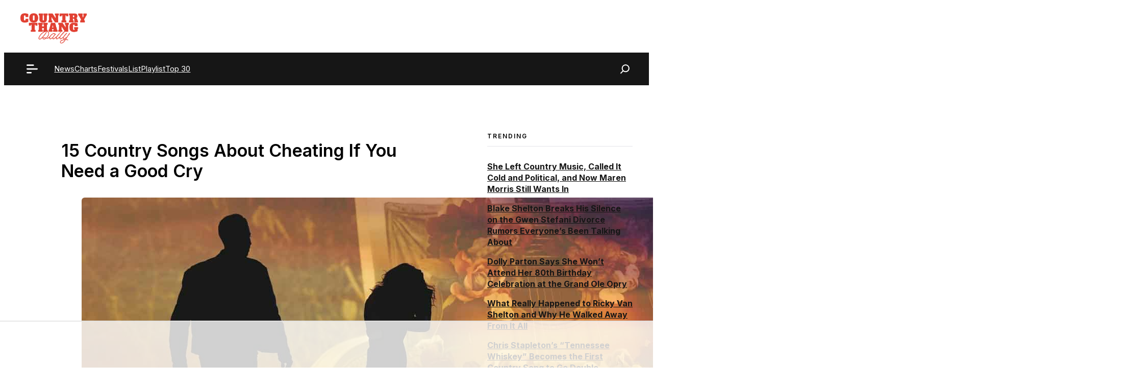

--- FILE ---
content_type: text/html; charset=UTF-8
request_url: https://www.countrythangdaily.com/best-country-songs-about-cheating/
body_size: 80844
content:
<!DOCTYPE html>
<html lang="en-US">
<head><meta charset="UTF-8"><script>if(navigator.userAgent.match(/MSIE|Internet Explorer/i)||navigator.userAgent.match(/Trident\/7\..*?rv:11/i)){var href=document.location.href;if(!href.match(/[?&]nowprocket/)){if(href.indexOf("?")==-1){if(href.indexOf("#")==-1){document.location.href=href+"?nowprocket=1"}else{document.location.href=href.replace("#","?nowprocket=1#")}}else{if(href.indexOf("#")==-1){document.location.href=href+"&nowprocket=1"}else{document.location.href=href.replace("#","&nowprocket=1#")}}}}</script><script>(()=>{class RocketLazyLoadScripts{constructor(){this.v="2.0.2",this.userEvents=["keydown","keyup","mousedown","mouseup","mousemove","mouseover","mouseenter","mouseout","mouseleave","touchmove","touchstart","touchend","touchcancel","wheel","click","dblclick","input","visibilitychange"],this.attributeEvents=["onblur","onclick","oncontextmenu","ondblclick","onfocus","onmousedown","onmouseenter","onmouseleave","onmousemove","onmouseout","onmouseover","onmouseup","onmousewheel","onscroll","onsubmit"]}async t(){this.i(),this.o(),/iP(ad|hone)/.test(navigator.userAgent)&&this.h(),this.u(),this.l(this),this.m(),this.k(this),this.p(this),this._(),await Promise.all([this.R(),this.L()]),this.lastBreath=Date.now(),this.S(this),this.P(),this.D(),this.O(),this.M(),await this.C(this.delayedScripts.normal),await this.C(this.delayedScripts.defer),await this.C(this.delayedScripts.async),this.T("domReady"),await this.F(),await this.j(),await this.I(),this.T("windowLoad"),await this.A(),window.dispatchEvent(new Event("rocket-allScriptsLoaded")),this.everythingLoaded=!0,this.lastTouchEnd&&await new Promise((t=>setTimeout(t,500-Date.now()+this.lastTouchEnd))),this.H(),this.T("all"),this.U(),this.W()}i(){this.CSPIssue=sessionStorage.getItem("rocketCSPIssue"),document.addEventListener("securitypolicyviolation",(t=>{this.CSPIssue||"script-src-elem"!==t.violatedDirective||"data"!==t.blockedURI||(this.CSPIssue=!0,sessionStorage.setItem("rocketCSPIssue",!0))}),{isRocket:!0})}o(){window.addEventListener("pageshow",(t=>{this.persisted=t.persisted,this.realWindowLoadedFired=!0}),{isRocket:!0}),window.addEventListener("pagehide",(()=>{this.onFirstUserAction=null}),{isRocket:!0})}h(){let t;function e(e){t=e}window.addEventListener("touchstart",e,{isRocket:!0}),window.addEventListener("touchend",(function i(o){Math.abs(o.changedTouches[0].pageX-t.changedTouches[0].pageX)<10&&Math.abs(o.changedTouches[0].pageY-t.changedTouches[0].pageY)<10&&o.timeStamp-t.timeStamp<200&&(o.target.dispatchEvent(new PointerEvent("click",{target:o.target,bubbles:!0,cancelable:!0})),event.preventDefault(),window.removeEventListener("touchstart",e,{isRocket:!0}),window.removeEventListener("touchend",i,{isRocket:!0}))}),{isRocket:!0})}q(t){this.userActionTriggered||("mousemove"!==t.type||this.firstMousemoveIgnored?"keyup"===t.type||"mouseover"===t.type||"mouseout"===t.type||(this.userActionTriggered=!0,this.onFirstUserAction&&this.onFirstUserAction()):this.firstMousemoveIgnored=!0),"click"===t.type&&t.preventDefault(),this.savedUserEvents.length>0&&(t.stopPropagation(),t.stopImmediatePropagation()),"touchstart"===this.lastEvent&&"touchend"===t.type&&(this.lastTouchEnd=Date.now()),"click"===t.type&&(this.lastTouchEnd=0),this.lastEvent=t.type,this.savedUserEvents.push(t)}u(){this.savedUserEvents=[],this.userEventHandler=this.q.bind(this),this.userEvents.forEach((t=>window.addEventListener(t,this.userEventHandler,{passive:!1,isRocket:!0})))}U(){this.userEvents.forEach((t=>window.removeEventListener(t,this.userEventHandler,{passive:!1,isRocket:!0}))),this.savedUserEvents.forEach((t=>{t.target.dispatchEvent(new window[t.constructor.name](t.type,t))}))}m(){this.eventsMutationObserver=new MutationObserver((t=>{const e="return false";for(const i of t){if("attributes"===i.type){const t=i.target.getAttribute(i.attributeName);t&&t!==e&&(i.target.setAttribute("data-rocket-"+i.attributeName,t),i.target.setAttribute(i.attributeName,e))}"childList"===i.type&&i.addedNodes.forEach((t=>{if(t.nodeType===Node.ELEMENT_NODE)for(const i of t.attributes)this.attributeEvents.includes(i.name)&&i.value&&""!==i.value&&(t.setAttribute("data-rocket-"+i.name,i.value),t.setAttribute(i.name,e))}))}})),this.eventsMutationObserver.observe(document,{subtree:!0,childList:!0,attributeFilter:this.attributeEvents})}H(){this.eventsMutationObserver.disconnect(),this.attributeEvents.forEach((t=>{document.querySelectorAll("[data-rocket-"+t+"]").forEach((e=>{e.setAttribute(t,e.getAttribute("data-rocket-"+t)),e.removeAttribute("data-rocket-"+t)}))}))}k(t){Object.defineProperty(HTMLElement.prototype,"onclick",{get(){return this.rocketonclick},set(e){this.rocketonclick=e,this.setAttribute(t.everythingLoaded?"onclick":"data-rocket-onclick","this.rocketonclick(event)")}})}S(t){function e(e,i){let o=e[i];e[i]=null,Object.defineProperty(e,i,{get:()=>o,set(s){t.everythingLoaded?o=s:e["rocket"+i]=o=s}})}e(document,"onreadystatechange"),e(window,"onload"),e(window,"onpageshow");try{Object.defineProperty(document,"readyState",{get:()=>t.rocketReadyState,set(e){t.rocketReadyState=e},configurable:!0}),document.readyState="loading"}catch(t){console.log("WPRocket DJE readyState conflict, bypassing")}}l(t){this.originalAddEventListener=EventTarget.prototype.addEventListener,this.originalRemoveEventListener=EventTarget.prototype.removeEventListener,this.savedEventListeners=[],EventTarget.prototype.addEventListener=function(e,i,o){o&&o.isRocket||!t.B(e,this)&&!t.userEvents.includes(e)||t.B(e,this)&&!t.userActionTriggered||e.startsWith("rocket-")?t.originalAddEventListener.call(this,e,i,o):t.savedEventListeners.push({target:this,remove:!1,type:e,func:i,options:o})},EventTarget.prototype.removeEventListener=function(e,i,o){o&&o.isRocket||!t.B(e,this)&&!t.userEvents.includes(e)||t.B(e,this)&&!t.userActionTriggered||e.startsWith("rocket-")?t.originalRemoveEventListener.call(this,e,i,o):t.savedEventListeners.push({target:this,remove:!0,type:e,func:i,options:o})}}T(t){"all"===t&&(EventTarget.prototype.addEventListener=this.originalAddEventListener,EventTarget.prototype.removeEventListener=this.originalRemoveEventListener),this.savedEventListeners=this.savedEventListeners.filter((e=>{let i=e.type,o=e.target||window;return"domReady"===t&&"DOMContentLoaded"!==i&&"readystatechange"!==i||("windowLoad"===t&&"load"!==i&&"readystatechange"!==i&&"pageshow"!==i||(this.B(i,o)&&(i="rocket-"+i),e.remove?o.removeEventListener(i,e.func,e.options):o.addEventListener(i,e.func,e.options),!1))}))}p(t){let e;function i(e){return t.everythingLoaded?e:e.split(" ").map((t=>"load"===t||t.startsWith("load.")?"rocket-jquery-load":t)).join(" ")}function o(o){function s(e){const s=o.fn[e];o.fn[e]=o.fn.init.prototype[e]=function(){return this[0]===window&&t.userActionTriggered&&("string"==typeof arguments[0]||arguments[0]instanceof String?arguments[0]=i(arguments[0]):"object"==typeof arguments[0]&&Object.keys(arguments[0]).forEach((t=>{const e=arguments[0][t];delete arguments[0][t],arguments[0][i(t)]=e}))),s.apply(this,arguments),this}}if(o&&o.fn&&!t.allJQueries.includes(o)){const e={DOMContentLoaded:[],"rocket-DOMContentLoaded":[]};for(const t in e)document.addEventListener(t,(()=>{e[t].forEach((t=>t()))}),{isRocket:!0});o.fn.ready=o.fn.init.prototype.ready=function(i){function s(){parseInt(o.fn.jquery)>2?setTimeout((()=>i.bind(document)(o))):i.bind(document)(o)}return t.realDomReadyFired?!t.userActionTriggered||t.fauxDomReadyFired?s():e["rocket-DOMContentLoaded"].push(s):e.DOMContentLoaded.push(s),o([])},s("on"),s("one"),s("off"),t.allJQueries.push(o)}e=o}t.allJQueries=[],o(window.jQuery),Object.defineProperty(window,"jQuery",{get:()=>e,set(t){o(t)}})}P(){const t=new Map;document.write=document.writeln=function(e){const i=document.currentScript,o=document.createRange(),s=i.parentElement;let n=t.get(i);void 0===n&&(n=i.nextSibling,t.set(i,n));const a=document.createDocumentFragment();o.setStart(a,0),a.appendChild(o.createContextualFragment(e)),s.insertBefore(a,n)}}async R(){return new Promise((t=>{this.userActionTriggered?t():this.onFirstUserAction=t}))}async L(){return new Promise((t=>{document.addEventListener("DOMContentLoaded",(()=>{this.realDomReadyFired=!0,t()}),{isRocket:!0})}))}async I(){return this.realWindowLoadedFired?Promise.resolve():new Promise((t=>{window.addEventListener("load",t,{isRocket:!0})}))}M(){this.pendingScripts=[];this.scriptsMutationObserver=new MutationObserver((t=>{for(const e of t)e.addedNodes.forEach((t=>{"SCRIPT"!==t.tagName||t.noModule||t.isWPRocket||this.pendingScripts.push({script:t,promise:new Promise((e=>{const i=()=>{const i=this.pendingScripts.findIndex((e=>e.script===t));i>=0&&this.pendingScripts.splice(i,1),e()};t.addEventListener("load",i,{isRocket:!0}),t.addEventListener("error",i,{isRocket:!0}),setTimeout(i,1e3)}))})}))})),this.scriptsMutationObserver.observe(document,{childList:!0,subtree:!0})}async j(){await this.J(),this.pendingScripts.length?(await this.pendingScripts[0].promise,await this.j()):this.scriptsMutationObserver.disconnect()}D(){this.delayedScripts={normal:[],async:[],defer:[]},document.querySelectorAll("script[type$=rocketlazyloadscript]").forEach((t=>{t.hasAttribute("data-rocket-src")?t.hasAttribute("async")&&!1!==t.async?this.delayedScripts.async.push(t):t.hasAttribute("defer")&&!1!==t.defer||"module"===t.getAttribute("data-rocket-type")?this.delayedScripts.defer.push(t):this.delayedScripts.normal.push(t):this.delayedScripts.normal.push(t)}))}async _(){await this.L();let t=[];document.querySelectorAll("script[type$=rocketlazyloadscript][data-rocket-src]").forEach((e=>{let i=e.getAttribute("data-rocket-src");if(i&&!i.startsWith("data:")){i.startsWith("//")&&(i=location.protocol+i);try{const o=new URL(i).origin;o!==location.origin&&t.push({src:o,crossOrigin:e.crossOrigin||"module"===e.getAttribute("data-rocket-type")})}catch(t){}}})),t=[...new Map(t.map((t=>[JSON.stringify(t),t]))).values()],this.N(t,"preconnect")}async $(t){if(await this.G(),!0!==t.noModule||!("noModule"in HTMLScriptElement.prototype))return new Promise((e=>{let i;function o(){(i||t).setAttribute("data-rocket-status","executed"),e()}try{if(navigator.userAgent.includes("Firefox/")||""===navigator.vendor||this.CSPIssue)i=document.createElement("script"),[...t.attributes].forEach((t=>{let e=t.nodeName;"type"!==e&&("data-rocket-type"===e&&(e="type"),"data-rocket-src"===e&&(e="src"),i.setAttribute(e,t.nodeValue))})),t.text&&(i.text=t.text),t.nonce&&(i.nonce=t.nonce),i.hasAttribute("src")?(i.addEventListener("load",o,{isRocket:!0}),i.addEventListener("error",(()=>{i.setAttribute("data-rocket-status","failed-network"),e()}),{isRocket:!0}),setTimeout((()=>{i.isConnected||e()}),1)):(i.text=t.text,o()),i.isWPRocket=!0,t.parentNode.replaceChild(i,t);else{const i=t.getAttribute("data-rocket-type"),s=t.getAttribute("data-rocket-src");i?(t.type=i,t.removeAttribute("data-rocket-type")):t.removeAttribute("type"),t.addEventListener("load",o,{isRocket:!0}),t.addEventListener("error",(i=>{this.CSPIssue&&i.target.src.startsWith("data:")?(console.log("WPRocket: CSP fallback activated"),t.removeAttribute("src"),this.$(t).then(e)):(t.setAttribute("data-rocket-status","failed-network"),e())}),{isRocket:!0}),s?(t.fetchPriority="high",t.removeAttribute("data-rocket-src"),t.src=s):t.src="data:text/javascript;base64,"+window.btoa(unescape(encodeURIComponent(t.text)))}}catch(i){t.setAttribute("data-rocket-status","failed-transform"),e()}}));t.setAttribute("data-rocket-status","skipped")}async C(t){const e=t.shift();return e?(e.isConnected&&await this.$(e),this.C(t)):Promise.resolve()}O(){this.N([...this.delayedScripts.normal,...this.delayedScripts.defer,...this.delayedScripts.async],"preload")}N(t,e){this.trash=this.trash||[];let i=!0;var o=document.createDocumentFragment();t.forEach((t=>{const s=t.getAttribute&&t.getAttribute("data-rocket-src")||t.src;if(s&&!s.startsWith("data:")){const n=document.createElement("link");n.href=s,n.rel=e,"preconnect"!==e&&(n.as="script",n.fetchPriority=i?"high":"low"),t.getAttribute&&"module"===t.getAttribute("data-rocket-type")&&(n.crossOrigin=!0),t.crossOrigin&&(n.crossOrigin=t.crossOrigin),t.integrity&&(n.integrity=t.integrity),t.nonce&&(n.nonce=t.nonce),o.appendChild(n),this.trash.push(n),i=!1}})),document.head.appendChild(o)}W(){this.trash.forEach((t=>t.remove()))}async F(){try{document.readyState="interactive"}catch(t){}this.fauxDomReadyFired=!0;try{await this.G(),document.dispatchEvent(new Event("rocket-readystatechange")),await this.G(),document.rocketonreadystatechange&&document.rocketonreadystatechange(),await this.G(),document.dispatchEvent(new Event("rocket-DOMContentLoaded")),await this.G(),window.dispatchEvent(new Event("rocket-DOMContentLoaded"))}catch(t){console.error(t)}}async A(){try{document.readyState="complete"}catch(t){}try{await this.G(),document.dispatchEvent(new Event("rocket-readystatechange")),await this.G(),document.rocketonreadystatechange&&document.rocketonreadystatechange(),await this.G(),window.dispatchEvent(new Event("rocket-load")),await this.G(),window.rocketonload&&window.rocketonload(),await this.G(),this.allJQueries.forEach((t=>t(window).trigger("rocket-jquery-load"))),await this.G();const t=new Event("rocket-pageshow");t.persisted=this.persisted,window.dispatchEvent(t),await this.G(),window.rocketonpageshow&&window.rocketonpageshow({persisted:this.persisted})}catch(t){console.error(t)}}async G(){Date.now()-this.lastBreath>45&&(await this.J(),this.lastBreath=Date.now())}async J(){return document.hidden?new Promise((t=>setTimeout(t))):new Promise((t=>requestAnimationFrame(t)))}B(t,e){return e===document&&"readystatechange"===t||(e===document&&"DOMContentLoaded"===t||(e===window&&"DOMContentLoaded"===t||(e===window&&"load"===t||e===window&&"pageshow"===t)))}static run(){(new RocketLazyLoadScripts).t()}}RocketLazyLoadScripts.run()})();</script>
	
	<script data-no-optimize="1" data-cfasync="false">!function(){"use strict";const t={adt_ei:{identityApiKey:"plainText",source:"url",type:"plaintext",priority:1},adt_eih:{identityApiKey:"sha256",source:"urlh",type:"hashed",priority:2},sh_kit:{identityApiKey:"sha256",source:"urlhck",type:"hashed",priority:3}},e=Object.keys(t);function i(t){return function(t){const e=t.match(/((?=([a-z0-9._!#$%+^&*()[\]<>-]+))\2@[a-z0-9._-]+\.[a-z0-9._-]+)/gi);return e?e[0]:""}(function(t){return t.replace(/\s/g,"")}(t.toLowerCase()))}!async function(){const n=new URL(window.location.href),o=n.searchParams;let a=null;const r=Object.entries(t).sort(([,t],[,e])=>t.priority-e.priority).map(([t])=>t);for(const e of r){const n=o.get(e),r=t[e];if(!n||!r)continue;const c=decodeURIComponent(n),d="plaintext"===r.type&&i(c),s="hashed"===r.type&&c;if(d||s){a={value:c,config:r};break}}if(a){const{value:t,config:e}=a;window.adthrive=window.adthrive||{},window.adthrive.cmd=window.adthrive.cmd||[],window.adthrive.cmd.push(function(){window.adthrive.identityApi({source:e.source,[e.identityApiKey]:t},({success:i,data:n})=>{i?window.adthrive.log("info","Plugin","detectEmails",`Identity API called with ${e.type} email: ${t}`,n):window.adthrive.log("warning","Plugin","detectEmails",`Failed to call Identity API with ${e.type} email: ${t}`,n)})})}!function(t,e){const i=new URL(e);t.forEach(t=>i.searchParams.delete(t)),history.replaceState(null,"",i.toString())}(e,n)}()}();
</script><meta name='robots' content='index, follow, max-image-preview:large, max-snippet:-1, max-video-preview:-1' />
<style data-no-optimize="1" data-cfasync="false">
	.adthrive-ad {
		margin-top: 10px;
		margin-bottom: 10px;
		text-align: center;
		overflow-x: visible;
		clear: both;
		line-height: 0;
	}
	#AdThrive_Sidebar_9_desktop {
margin-bottom: 100px;
position: sticky;
top: 10px;
}

.adthrive-sidebar {width: max-content;}

/*
.adthrive-player-position.adthrive-collapse-float {
margin-bottom: 130px;
} */

/* Top Center White Background */
.adthrive-collapse-mobile-background {
background-color: #fff!important;
}
.adthrive-top-collapse-close > svg > * {
stroke: black;
font-family: sans-serif;
}
/* END top center white background */



/* Mobile Sticky Video Player Defaults */
.adthrive-collapse-mobile-background {
max-height:153px;
}
.adthrive-player-position.adthrive-collapse-mobile.adthrive-collapse-top-center.adthrive-player-without-wrapper-text {
padding-top:0px !important;
}
/* END Mobile Sticky Video Player Defaults */

/* Raptive - Hide Google reCAPTCHA Badge 1-8-24 */
.grecaptcha-badge {
visibility: hidden !important;
}

.adthrive-sidebar-1, .adthrive-sidebar-9 {
margin-left: auto;
margin-right: auto;
}

.adthrive-player-container {
    height: auto !important;
    margin-bottom: 30px;
}

body.archive .adthrive-content,
body.search .adthrive-content {
    flex: 0 0 100%;
}</style>
<script data-no-optimize="1" data-cfasync="false">
	window.adthriveCLS = {
		enabledLocations: ['Content', 'Recipe'],
		injectedSlots: [],
		injectedFromPlugin: true,
		branch: '2df777a',bucket: 'prod',			};
	window.adthriveCLS.siteAds = {"betaTester":true,"targeting":[{"value":"5e45a0df231faa5bc174c1ee","key":"siteId"},{"value":"6233884df571217088ab0c6e","key":"organizationId"},{"value":"Country Thang Daily","key":"siteName"},{"value":"AdThrive Edge","key":"service"},{"value":"on","key":"bidding"},{"value":["Entertainment"],"key":"verticals"}],"siteUrl":"https://countrythangdaily.com/","siteId":"5e45a0df231faa5bc174c1ee","siteName":"Country Thang Daily","breakpoints":{"tablet":768,"desktop":1024},"cloudflare":null,"adUnits":[{"sequence":null,"thirdPartyAdUnitName":null,"targeting":[{"value":["Content"],"key":"location"}],"devices":["tablet","phone"],"name":"Content","sticky":false,"location":"Content","dynamic":{"pageSelector":"body.home","spacing":1,"max":3,"lazyMax":null,"enable":true,"lazy":false,"elementSelector":".entry-content > div","skip":1,"classNames":[],"position":"afterend","every":2,"enabled":true},"stickyOverlapSelector":"","adSizes":[[728,90],[336,280],[320,50],[468,60],[970,90],[250,250],[1,1],[320,100],[970,250],[1,2],[300,50],[300,300],[552,334],[728,250],[300,250]],"priority":199,"autosize":true},{"sequence":null,"thirdPartyAdUnitName":null,"targeting":[{"value":["Content"],"key":"location"}],"devices":["tablet","phone"],"name":"Content","sticky":false,"location":"Content","dynamic":{"pageSelector":"body.archive, body.search","spacing":1,"max":3,"lazyMax":null,"enable":true,"lazy":false,"elementSelector":".gb-grid-wrapper  > div","skip":3,"classNames":[],"position":"afterend","every":2,"enabled":true},"stickyOverlapSelector":"","adSizes":[[728,90],[336,280],[320,50],[468,60],[970,90],[250,250],[1,1],[320,100],[970,250],[1,2],[300,50],[300,300],[552,334],[728,250],[300,250]],"priority":199,"autosize":true},{"sequence":null,"thirdPartyAdUnitName":null,"targeting":[{"value":["Content"],"key":"location"}],"devices":["desktop"],"name":"Content","sticky":false,"location":"Content","dynamic":{"pageSelector":"body.single, body.page:not(.home)","spacing":0.85,"max":6,"lazyMax":9,"enable":true,"lazy":true,"elementSelector":".dynamic-entry-content > p","skip":1,"classNames":[],"position":"afterend","every":1,"enabled":true},"stickyOverlapSelector":"","adSizes":[[728,90],[336,280],[320,50],[468,60],[970,90],[250,250],[1,1],[320,100],[970,250],[1,2],[300,50],[300,300],[552,334],[728,250],[300,250]],"priority":199,"autosize":true},{"sequence":null,"thirdPartyAdUnitName":null,"targeting":[{"value":["Content"],"key":"location"}],"devices":["tablet"],"name":"Content","sticky":false,"location":"Content","dynamic":{"pageSelector":"body.single, body.page:not(.home)","spacing":0.7,"max":6,"lazyMax":9,"enable":true,"lazy":true,"elementSelector":".dynamic-entry-content > p","skip":1,"classNames":[],"position":"afterend","every":1,"enabled":true},"stickyOverlapSelector":"","adSizes":[[728,90],[336,280],[320,50],[468,60],[970,90],[250,250],[1,1],[320,100],[970,250],[1,2],[300,50],[300,300],[552,334],[728,250],[300,250]],"priority":199,"autosize":true},{"sequence":null,"thirdPartyAdUnitName":null,"targeting":[{"value":["Content"],"key":"location"}],"devices":["phone"],"name":"Content","sticky":false,"location":"Content","dynamic":{"pageSelector":"body.single, body.page:not(.home)","spacing":0.85,"max":6,"lazyMax":9,"enable":true,"lazy":true,"elementSelector":".dynamic-entry-content > p","skip":1,"classNames":[],"position":"afterend","every":1,"enabled":true},"stickyOverlapSelector":"","adSizes":[[728,90],[336,280],[320,50],[468,60],[970,90],[250,250],[1,1],[320,100],[970,250],[1,2],[300,50],[300,300],[552,334],[728,250],[300,250]],"priority":199,"autosize":true},{"sequence":null,"thirdPartyAdUnitName":null,"targeting":[{"value":["Footer"],"key":"location"},{"value":true,"key":"sticky"}],"devices":["tablet","phone","desktop"],"name":"Footer","sticky":true,"location":"Footer","dynamic":{"pageSelector":"","spacing":0,"max":1,"lazyMax":null,"enable":true,"lazy":false,"elementSelector":"body","skip":0,"classNames":[],"position":"beforeend","every":1,"enabled":true},"stickyOverlapSelector":"","adSizes":[[320,50],[320,100],[728,90],[970,90],[468,60],[1,1],[300,50]],"priority":-1,"autosize":true}],"adDensityLayout":{"mobile":{"adDensity":0.2,"onePerViewport":false},"pageOverrides":[{"mobile":{"adDensity":0.26,"onePerViewport":false},"note":null,"pageSelector":"body.home, body.archive, body.search","desktop":{"adDensity":0.28,"onePerViewport":false}}],"desktop":{"adDensity":0.2,"onePerViewport":false}},"adDensityEnabled":true,"siteExperiments":[],"adTypes":{"sponsorTileDesktop":true,"interscrollerDesktop":true,"nativeBelowPostDesktop":true,"miniscroller":true,"largeFormatsMobile":true,"nativeMobileContent":true,"inRecipeRecommendationMobile":true,"nativeMobileRecipe":true,"sponsorTileMobile":true,"expandableCatalogAdsMobile":true,"frameAdsMobile":true,"outstreamMobile":true,"nativeHeaderMobile":true,"frameAdsDesktop":true,"inRecipeRecommendationDesktop":true,"expandableFooterDesktop":true,"nativeDesktopContent":true,"outstreamDesktop":true,"animatedFooter":true,"skylineHeader":false,"expandableFooter":true,"nativeDesktopSidebar":true,"videoFootersMobile":true,"videoFootersDesktop":true,"interscroller":true,"nativeDesktopRecipe":true,"nativeHeaderDesktop":true,"nativeBelowPostMobile":true,"expandableCatalogAdsDesktop":true,"largeFormatsDesktop":true},"adOptions":{"theTradeDesk":true,"usCmpClickWrap":{"enabled":false,"regions":[]},"undertone":true,"sidebarConfig":{"dynamicStickySidebar":{"minHeight":1800,"enabled":true,"blockedSelectors":[]}},"footerCloseButton":false,"teads":true,"seedtag":true,"pmp":true,"thirtyThreeAcross":true,"sharethrough":true,"optimizeVideoPlayersForEarnings":true,"removeVideoTitleWrapper":true,"pubMatic":true,"chicory":false,"infiniteScroll":false,"longerVideoAdPod":true,"yahoossp":false,"spa":false,"stickyContainerConfig":{"recipeDesktop":{"minHeight":null,"enabled":false},"blockedSelectors":[],"stickyHeaderSelectors":[],"content":{"minHeight":null,"enabled":false},"recipeMobile":{"minHeight":null,"enabled":false}},"gatedPrint":{"siteEmailServiceProviderId":null,"defaultOptIn":false,"closeButtonEnabled":false,"enabled":false,"newsletterPromptEnabled":false},"yieldmo":true,"footerSelector":"","consentMode":{"enabled":false,"customVendorList":""},"amazonUAM":true,"gamMCMEnabled":true,"gamMCMChildNetworkCode":"113355801","stickyContainerAds":false,"rubiconMediaMath":true,"rubicon":true,"conversant":true,"openx":true,"customCreativeEnabled":true,"mobileHeaderHeight":1,"secColor":"#000000","unruly":true,"mediaGrid":true,"bRealTime":true,"adInViewTime":null,"regulatory":{"privacyPolicyUrl":"","termsOfServiceUrl":""},"gumgum":true,"comscoreFooter":true,"desktopInterstitial":true,"contentAdXExpansionDesktop":true,"amx":true,"footerCloseButtonDesktop":false,"ozone":true,"isAutoOptimized":true,"comscoreTAL":true,"targetaff":false,"bgColor":"#FFFFFF","advancePlaylistOptions":{"playlistPlayer":{"enabled":true},"relatedPlayer":{"enabled":true,"applyToFirst":true}},"kargo":true,"liveRampATS":true,"footerCloseButtonMobile":false,"interstitialBlockedPageSelectors":"","prioritizeShorterVideoAds":true,"allowSmallerAdSizes":true,"comscore":"General","blis":true,"wakeLock":{"desktopEnabled":true,"mobileValue":15,"mobileEnabled":true,"desktopValue":30},"mobileInterstitial":true,"tripleLift":true,"sensitiveCategories":["alc","ast","cbd","cosm","dat","gamc","gamv","pol","rel","sst","ssr","srh","ske","tob","wtl"],"liveRamp":true,"mobileInterstitialBlockedPageSelectors":"","adthriveEmailIdentity":true,"criteo":true,"nativo":true,"infiniteScrollOptions":{"selector":"","heightThreshold":0},"siteAttributes":{"mobileHeaderSelectors":[],"desktopHeaderSelectors":[]},"dynamicContentSlotLazyLoading":true,"clsOptimizedAds":true,"ogury":true,"verticals":["Entertainment"],"inImage":false,"stackadapt":true,"usCMP":{"regions":[],"defaultOptIn":false,"enabled":false,"strictMode":false},"contentAdXExpansionMobile":true,"advancePlaylist":true,"medianet":true,"delayLoading":false,"inImageZone":null,"appNexus":true,"rise":true,"liveRampId":"","infiniteScrollRefresh":false,"indexExchange":true},"siteAdsProfiles":[],"thirdPartySiteConfig":{"partners":{"discounts":[]}},"featureRollouts":{"erp":{"featureRolloutId":19,"data":null,"enabled":false}},"videoPlayers":{"contextual":{"autoplayCollapsibleEnabled":false,"overrideEmbedLocation":false,"defaultPlayerType":"static"},"videoEmbed":"wordpress","footerSelector":"","contentSpecificPlaylists":[],"players":[{"devices":["desktop","mobile"],"description":"","id":4065019,"title":"Stationary related player - desktop and mobile","type":"stationaryRelated","enabled":true,"playerId":"caA6zTi6"},{"playlistId":"","pageSelector":"","devices":["desktop"],"description":"","elementSelector":"","skip":0,"id":4065020,"position":"afterend","title":"","type":"stickyRelated","enabled":true,"playerId":"caA6zTi6"},{"playlistId":"","pageSelector":"body.single, body.page:not(.home)","devices":["mobile"],"mobileLocation":"top-center","description":"","skip":0,"title":"","type":"stickyRelated","enabled":true,"elementSelector":".tcb-post-content > p","id":4065021,"position":"afterend","saveVideoCloseState":false,"shuffle":false,"playerId":"caA6zTi6"},{"playlistId":"ZhGEWRNS","pageSelector":"body.single, body.page:not(.home)","devices":["desktop"],"description":"","skip":0,"title":"COUNTRY MUSIC STORIES","type":"stickyPlaylist","enabled":true,"footerSelector":"","elementSelector":".tcb-post-content > p, .dynamic-entry-content > p","id":4065022,"position":"afterend","saveVideoCloseState":false,"shuffle":true,"mobileHeaderSelector":null,"playerId":"aJm3vZjZ"},{"playlistId":"ZhGEWRNS","pageSelector":"body.single, body.page:not(.home)","devices":["mobile"],"mobileLocation":"top-center","description":"","skip":0,"title":"COUNTRY MUSIC STORIES","type":"stickyPlaylist","enabled":true,"footerSelector":"","elementSelector":".tcb-post-content > p, .dynamic-entry-content > p","id":4065023,"position":"afterend","saveVideoCloseState":false,"shuffle":true,"mobileHeaderSelector":null,"playerId":"aJm3vZjZ"}],"partners":{"theTradeDesk":true,"unruly":true,"mediaGrid":true,"undertone":true,"gumgum":true,"seedtag":true,"amx":true,"ozone":true,"pmp":true,"kargo":true,"stickyOutstream":{"desktop":{"enabled":true},"blockedPageSelectors":"","mobileLocation":null,"allowOnHomepage":false,"mobile":{"enabled":false},"saveVideoCloseState":false,"mobileHeaderSelector":null,"allowForPageWithStickyPlayer":{"enabled":true}},"sharethrough":true,"blis":true,"tripleLift":true,"pubMatic":true,"criteo":true,"yahoossp":false,"nativo":true,"stackadapt":true,"yieldmo":true,"amazonUAM":true,"medianet":true,"rubicon":true,"appNexus":true,"rise":true,"openx":true,"indexExchange":true}}};</script>

<script data-no-optimize="1" data-cfasync="false">
(function(w, d) {
	w.adthrive = w.adthrive || {};
	w.adthrive.cmd = w.adthrive.cmd || [];
	w.adthrive.plugin = 'adthrive-ads-3.10.0';
	w.adthrive.host = 'ads.adthrive.com';
	w.adthrive.integration = 'plugin';

	var commitParam = (w.adthriveCLS && w.adthriveCLS.bucket !== 'prod' && w.adthriveCLS.branch) ? '&commit=' + w.adthriveCLS.branch : '';

	var s = d.createElement('script');
	s.async = true;
	s.referrerpolicy='no-referrer-when-downgrade';
	s.src = 'https://' + w.adthrive.host + '/sites/5e45a0df231faa5bc174c1ee/ads.min.js?referrer=' + w.encodeURIComponent(w.location.href) + commitParam + '&cb=' + (Math.floor(Math.random() * 100) + 1) + '';
	var n = d.getElementsByTagName('script')[0];
	n.parentNode.insertBefore(s, n);
})(window, document);
</script>
<link rel="dns-prefetch" href="https://ads.adthrive.com/"><link rel="preconnect" href="https://ads.adthrive.com/"><link rel="preconnect" href="https://ads.adthrive.com/" crossorigin><meta name="viewport" content="width=device-width, initial-scale=1">
	<!-- This site is optimized with the Yoast SEO Premium plugin v26.7 (Yoast SEO v26.7) - https://yoast.com/wordpress/plugins/seo/ -->
	<title>15 Country Songs About Cheating If You Need a Good Cry</title><link rel="preload" data-rocket-preload as="image" href="https://www.countrythangdaily.com/wp-content/uploads/2023/03/15-Country-songs-about-cheating.jpg" imagesrcset="https://www.countrythangdaily.com/wp-content/uploads/2023/03/15-Country-songs-about-cheating.jpg 1200w, https://www.countrythangdaily.com/wp-content/uploads/2023/03/15-Country-songs-about-cheating-150x79.jpg 150w" imagesizes="(max-width: 1200px) 100vw, 1200px" fetchpriority="high"><link rel="preload" data-rocket-preload as="style" href="https://fonts.googleapis.com/css?family=Inter%3A100%2C200%2C300%2Cregular%2C500%2C600%2C700%2C800%2C900&#038;display=swap" /><link rel="stylesheet" href="https://fonts.googleapis.com/css?family=Inter%3A100%2C200%2C300%2Cregular%2C500%2C600%2C700%2C800%2C900&#038;display=swap" media="print" onload="this.media='all'" /><noscript><link rel="stylesheet" href="https://fonts.googleapis.com/css?family=Inter%3A100%2C200%2C300%2Cregular%2C500%2C600%2C700%2C800%2C900&#038;display=swap" /></noscript>
	<meta name="description" content="On the brighter side of your lover being unfaithful, your favorite music artists have written country songs about cheating to help you get through." />
	<link rel="canonical" href="https://www.countrythangdaily.com/best-country-songs-about-cheating/" />
	<meta property="og:locale" content="en_US" />
	<meta property="og:type" content="article" />
	<meta property="og:title" content="15 Country Songs About Cheating If You Need a Good Cry" />
	<meta property="og:description" content="On the brighter side of your lover being unfaithful, your favorite music artists have written country songs about cheating to help you get through." />
	<meta property="og:url" content="https://www.countrythangdaily.com/best-country-songs-about-cheating/" />
	<meta property="og:site_name" content="Country Thang Daily" />
	<meta property="article:publisher" content="https://www.facebook.com/countrythangdaily/" />
	<meta property="article:author" content="https://www.facebook.com/CTDArdenLambert/" />
	<meta property="article:published_time" content="2023-03-22T13:17:07+00:00" />
	<meta property="article:modified_time" content="2023-05-13T14:26:29+00:00" />
	<meta property="og:image" content="https://www.countrythangdaily.com/wp-content/uploads/2023/03/15-Country-songs-about-cheating.jpg" />
	<meta property="og:image:width" content="1200" />
	<meta property="og:image:height" content="630" />
	<meta property="og:image:type" content="image/jpeg" />
	<meta name="author" content="Arden Lambert" />
	<meta name="twitter:card" content="summary_large_image" />
	<meta name="twitter:creator" content="@countrythangfb" />
	<meta name="twitter:site" content="@countrythangfb" />
	<meta name="twitter:label1" content="Written by" />
	<meta name="twitter:data1" content="Arden Lambert" />
	<meta name="twitter:label2" content="Est. reading time" />
	<meta name="twitter:data2" content="7 minutes" />
	<script type="application/ld+json" class="yoast-schema-graph">{"@context":"https://schema.org","@graph":[{"@type":"NewsArticle","@id":"https://www.countrythangdaily.com/best-country-songs-about-cheating/#article","isPartOf":{"@id":"https://www.countrythangdaily.com/best-country-songs-about-cheating/"},"author":{"name":"Arden Lambert","@id":"https://www.countrythangdaily.com/#/schema/person/494841f1646bdfc708bf4ce0c74933db"},"headline":"15 Country Songs About Cheating If You Need a Good Cry","datePublished":"2023-03-22T13:17:07+00:00","dateModified":"2023-05-13T14:26:29+00:00","mainEntityOfPage":{"@id":"https://www.countrythangdaily.com/best-country-songs-about-cheating/"},"wordCount":1362,"publisher":{"@id":"https://www.countrythangdaily.com/#organization"},"image":{"@id":"https://www.countrythangdaily.com/best-country-songs-about-cheating/#primaryimage"},"thumbnailUrl":"https://www.countrythangdaily.com/wp-content/uploads/2023/03/15-Country-songs-about-cheating.jpg","keywords":["Carrie Underwood","Dolly Parton","George Jones","Loretta Lynn","Lorrie Morgan","Miranda Lambert","Reba McEntire","Shania Twain","Sugarland","Toby Keith"],"articleSection":["General","Playlist"],"inLanguage":"en-US","copyrightYear":"2023","copyrightHolder":{"@id":"https://www.countrythangdaily.com/#organization"}},{"@type":"WebPage","@id":"https://www.countrythangdaily.com/best-country-songs-about-cheating/","url":"https://www.countrythangdaily.com/best-country-songs-about-cheating/","name":"15 Country Songs About Cheating If You Need a Good Cry","isPartOf":{"@id":"https://www.countrythangdaily.com/#website"},"primaryImageOfPage":{"@id":"https://www.countrythangdaily.com/best-country-songs-about-cheating/#primaryimage"},"image":{"@id":"https://www.countrythangdaily.com/best-country-songs-about-cheating/#primaryimage"},"thumbnailUrl":"https://www.countrythangdaily.com/wp-content/uploads/2023/03/15-Country-songs-about-cheating.jpg","datePublished":"2023-03-22T13:17:07+00:00","dateModified":"2023-05-13T14:26:29+00:00","description":"On the brighter side of your lover being unfaithful, your favorite music artists have written country songs about cheating to help you get through.","breadcrumb":{"@id":"https://www.countrythangdaily.com/best-country-songs-about-cheating/#breadcrumb"},"inLanguage":"en-US","potentialAction":[{"@type":"ReadAction","target":["https://www.countrythangdaily.com/best-country-songs-about-cheating/"]}]},{"@type":"ImageObject","inLanguage":"en-US","@id":"https://www.countrythangdaily.com/best-country-songs-about-cheating/#primaryimage","url":"https://www.countrythangdaily.com/wp-content/uploads/2023/03/15-Country-songs-about-cheating.jpg","contentUrl":"https://www.countrythangdaily.com/wp-content/uploads/2023/03/15-Country-songs-about-cheating.jpg","width":1200,"height":630,"caption":"15 Country songs about cheating"},{"@type":"BreadcrumbList","@id":"https://www.countrythangdaily.com/best-country-songs-about-cheating/#breadcrumb","itemListElement":[{"@type":"ListItem","position":1,"name":"Home","item":"https://www.countrythangdaily.com/"},{"@type":"ListItem","position":2,"name":"15 Country Songs About Cheating If You Need a Good Cry"}]},{"@type":"WebSite","@id":"https://www.countrythangdaily.com/#website","url":"https://www.countrythangdaily.com/","name":"Country Thang Daily","description":"Premier Online Country Music Magazine","publisher":{"@id":"https://www.countrythangdaily.com/#organization"},"potentialAction":[{"@type":"SearchAction","target":{"@type":"EntryPoint","urlTemplate":"https://www.countrythangdaily.com/?s={search_term_string}"},"query-input":{"@type":"PropertyValueSpecification","valueRequired":true,"valueName":"search_term_string"}}],"inLanguage":"en-US"},{"@type":"Organization","@id":"https://www.countrythangdaily.com/#organization","name":"Country Thang Daily","url":"https://www.countrythangdaily.com/","logo":{"@type":"ImageObject","inLanguage":"en-US","@id":"https://www.countrythangdaily.com/#/schema/logo/image/","url":"https://www.countrythangdaily.com/wp-content/uploads/2021/08/CTD-Country-Thang-Daily-Logo-2.png","contentUrl":"https://www.countrythangdaily.com/wp-content/uploads/2021/08/CTD-Country-Thang-Daily-Logo-2.png","width":2560,"height":711,"caption":"Country Thang Daily"},"image":{"@id":"https://www.countrythangdaily.com/#/schema/logo/image/"},"sameAs":["https://www.facebook.com/countrythangdaily/","https://x.com/countrythangfb","https://pinterest.com/countrythang","https://www.instagram.com/thecountrydaily/","https://www.youtube.com/channel/UCc4CAr_xdpcmVIL8dPu7_1g"],"description":"Country Thang Daily is a premier online destination for all things country music. We publish engaging stories, artist profiles, and the latest news, keeping fans informed and entertained. Our content celebrates the rich heritage and vibrant culture of country music, connecting passionate fans with their favorite artists and trends.","email":"admin@countrythangdaily.com","telephone":"04-0808-8617","legalName":"Country Thang Network LLC","foundingDate":"2014-01-29","numberOfEmployees":{"@type":"QuantitativeValue","minValue":"1","maxValue":"10"},"publishingPrinciples":"https://www.countrythangdaily.com/about-us/","ownershipFundingInfo":"https://www.countrythangdaily.com/about-us/","actionableFeedbackPolicy":"https://www.countrythangdaily.com/about-us/","correctionsPolicy":"https://www.countrythangdaily.com/corrections-policy/","ethicsPolicy":"https://www.countrythangdaily.com/fact-checking-policy/"},{"@type":"Person","@id":"https://www.countrythangdaily.com/#/schema/person/494841f1646bdfc708bf4ce0c74933db","name":"Arden Lambert","image":{"@type":"ImageObject","inLanguage":"en-US","@id":"https://www.countrythangdaily.com/#/schema/person/image/","url":"https://secure.gravatar.com/avatar/7b20cded3cf7f30ac50786051ee9845ca381a6561b323049eb01de0834658f91?s=96&d=mm&r=g","contentUrl":"https://secure.gravatar.com/avatar/7b20cded3cf7f30ac50786051ee9845ca381a6561b323049eb01de0834658f91?s=96&d=mm&r=g","caption":"Arden Lambert"},"sameAs":["https://www.facebook.com/CTDArdenLambert/"],"honorificPrefix":"Mr","birthDate":"1986-01-25","gender":"male","award":["Bloggers & Content Creators Award 2022"],"knowsAbout":["Country Music"],"knowsLanguage":["English"],"jobTitle":"Senior Country Music Journalist","worksFor":"Country Thang Daily","url":"https://www.countrythangdaily.com/author/lambertarden/"}]}</script>
	<!-- / Yoast SEO Premium plugin. -->


<link rel='dns-prefetch' href='//static.addtoany.com' />
<link rel='dns-prefetch' href='//ads.adthrive.com' />
<link href='https://fonts.gstatic.com' crossorigin rel='preconnect' />
<link href='https://fonts.googleapis.com' crossorigin rel='preconnect' />
<link rel="alternate" type="application/rss+xml" title="Country Thang Daily &raquo; Feed" href="https://www.countrythangdaily.com/feed/" />
<link rel="alternate" type="application/rss+xml" title="Country Thang Daily &raquo; Comments Feed" href="https://www.countrythangdaily.com/comments/feed/" />
<script id="wpp-js" src="https://www.countrythangdaily.com/wp-content/plugins/wordpress-popular-posts/assets/js/wpp.min.js?ver=7.3.6" data-sampling="0" data-sampling-rate="100" data-api-url="https://www.countrythangdaily.com/wp-json/wordpress-popular-posts" data-post-id="455648" data-token="aff36a722a" data-lang="0" data-debug="0"></script>
<link rel="alternate" title="oEmbed (JSON)" type="application/json+oembed" href="https://www.countrythangdaily.com/wp-json/oembed/1.0/embed?url=https%3A%2F%2Fwww.countrythangdaily.com%2Fbest-country-songs-about-cheating%2F" />
<link rel="alternate" title="oEmbed (XML)" type="text/xml+oembed" href="https://www.countrythangdaily.com/wp-json/oembed/1.0/embed?url=https%3A%2F%2Fwww.countrythangdaily.com%2Fbest-country-songs-about-cheating%2F&#038;format=xml" />
<link rel="alternate" type="application/rss+xml" title="Country Thang Daily &raquo; Stories Feed" href="https://www.countrythangdaily.com/web-stories/feed/"><style id='wp-img-auto-sizes-contain-inline-css'>
img:is([sizes=auto i],[sizes^="auto," i]){contain-intrinsic-size:3000px 1500px}
/*# sourceURL=wp-img-auto-sizes-contain-inline-css */
</style>
<link data-minify="1" rel='stylesheet' id='formidable-css' href='https://www.countrythangdaily.com/wp-content/cache/min/1/wp-content/plugins/formidable/css/formidableforms.css?ver=1742189931' media='all' />
<style id='wp-emoji-styles-inline-css'>

	img.wp-smiley, img.emoji {
		display: inline !important;
		border: none !important;
		box-shadow: none !important;
		height: 1em !important;
		width: 1em !important;
		margin: 0 0.07em !important;
		vertical-align: -0.1em !important;
		background: none !important;
		padding: 0 !important;
	}
/*# sourceURL=wp-emoji-styles-inline-css */
</style>
<style id='wp-block-library-inline-css'>
:root{--wp-block-synced-color:#7a00df;--wp-block-synced-color--rgb:122,0,223;--wp-bound-block-color:var(--wp-block-synced-color);--wp-editor-canvas-background:#ddd;--wp-admin-theme-color:#007cba;--wp-admin-theme-color--rgb:0,124,186;--wp-admin-theme-color-darker-10:#006ba1;--wp-admin-theme-color-darker-10--rgb:0,107,160.5;--wp-admin-theme-color-darker-20:#005a87;--wp-admin-theme-color-darker-20--rgb:0,90,135;--wp-admin-border-width-focus:2px}@media (min-resolution:192dpi){:root{--wp-admin-border-width-focus:1.5px}}.wp-element-button{cursor:pointer}:root .has-very-light-gray-background-color{background-color:#eee}:root .has-very-dark-gray-background-color{background-color:#313131}:root .has-very-light-gray-color{color:#eee}:root .has-very-dark-gray-color{color:#313131}:root .has-vivid-green-cyan-to-vivid-cyan-blue-gradient-background{background:linear-gradient(135deg,#00d084,#0693e3)}:root .has-purple-crush-gradient-background{background:linear-gradient(135deg,#34e2e4,#4721fb 50%,#ab1dfe)}:root .has-hazy-dawn-gradient-background{background:linear-gradient(135deg,#faaca8,#dad0ec)}:root .has-subdued-olive-gradient-background{background:linear-gradient(135deg,#fafae1,#67a671)}:root .has-atomic-cream-gradient-background{background:linear-gradient(135deg,#fdd79a,#004a59)}:root .has-nightshade-gradient-background{background:linear-gradient(135deg,#330968,#31cdcf)}:root .has-midnight-gradient-background{background:linear-gradient(135deg,#020381,#2874fc)}:root{--wp--preset--font-size--normal:16px;--wp--preset--font-size--huge:42px}.has-regular-font-size{font-size:1em}.has-larger-font-size{font-size:2.625em}.has-normal-font-size{font-size:var(--wp--preset--font-size--normal)}.has-huge-font-size{font-size:var(--wp--preset--font-size--huge)}.has-text-align-center{text-align:center}.has-text-align-left{text-align:left}.has-text-align-right{text-align:right}.has-fit-text{white-space:nowrap!important}#end-resizable-editor-section{display:none}.aligncenter{clear:both}.items-justified-left{justify-content:flex-start}.items-justified-center{justify-content:center}.items-justified-right{justify-content:flex-end}.items-justified-space-between{justify-content:space-between}.screen-reader-text{border:0;clip-path:inset(50%);height:1px;margin:-1px;overflow:hidden;padding:0;position:absolute;width:1px;word-wrap:normal!important}.screen-reader-text:focus{background-color:#ddd;clip-path:none;color:#444;display:block;font-size:1em;height:auto;left:5px;line-height:normal;padding:15px 23px 14px;text-decoration:none;top:5px;width:auto;z-index:100000}html :where(.has-border-color){border-style:solid}html :where([style*=border-top-color]){border-top-style:solid}html :where([style*=border-right-color]){border-right-style:solid}html :where([style*=border-bottom-color]){border-bottom-style:solid}html :where([style*=border-left-color]){border-left-style:solid}html :where([style*=border-width]){border-style:solid}html :where([style*=border-top-width]){border-top-style:solid}html :where([style*=border-right-width]){border-right-style:solid}html :where([style*=border-bottom-width]){border-bottom-style:solid}html :where([style*=border-left-width]){border-left-style:solid}html :where(img[class*=wp-image-]){height:auto;max-width:100%}:where(figure){margin:0 0 1em}html :where(.is-position-sticky){--wp-admin--admin-bar--position-offset:var(--wp-admin--admin-bar--height,0px)}@media screen and (max-width:600px){html :where(.is-position-sticky){--wp-admin--admin-bar--position-offset:0px}}

/*# sourceURL=wp-block-library-inline-css */
</style><style id='wp-block-heading-inline-css'>
h1:where(.wp-block-heading).has-background,h2:where(.wp-block-heading).has-background,h3:where(.wp-block-heading).has-background,h4:where(.wp-block-heading).has-background,h5:where(.wp-block-heading).has-background,h6:where(.wp-block-heading).has-background{padding:1.25em 2.375em}h1.has-text-align-left[style*=writing-mode]:where([style*=vertical-lr]),h1.has-text-align-right[style*=writing-mode]:where([style*=vertical-rl]),h2.has-text-align-left[style*=writing-mode]:where([style*=vertical-lr]),h2.has-text-align-right[style*=writing-mode]:where([style*=vertical-rl]),h3.has-text-align-left[style*=writing-mode]:where([style*=vertical-lr]),h3.has-text-align-right[style*=writing-mode]:where([style*=vertical-rl]),h4.has-text-align-left[style*=writing-mode]:where([style*=vertical-lr]),h4.has-text-align-right[style*=writing-mode]:where([style*=vertical-rl]),h5.has-text-align-left[style*=writing-mode]:where([style*=vertical-lr]),h5.has-text-align-right[style*=writing-mode]:where([style*=vertical-rl]),h6.has-text-align-left[style*=writing-mode]:where([style*=vertical-lr]),h6.has-text-align-right[style*=writing-mode]:where([style*=vertical-rl]){rotate:180deg}
/*# sourceURL=https://www.countrythangdaily.com/wp-includes/blocks/heading/style.min.css */
</style>
<style id='wp-block-navigation-inline-css'>
.wp-block-navigation{position:relative}.wp-block-navigation ul{margin-bottom:0;margin-left:0;margin-top:0;padding-left:0}.wp-block-navigation ul,.wp-block-navigation ul li{list-style:none;padding:0}.wp-block-navigation .wp-block-navigation-item{align-items:center;background-color:inherit;display:flex;position:relative}.wp-block-navigation .wp-block-navigation-item .wp-block-navigation__submenu-container:empty{display:none}.wp-block-navigation .wp-block-navigation-item__content{display:block;z-index:1}.wp-block-navigation .wp-block-navigation-item__content.wp-block-navigation-item__content{color:inherit}.wp-block-navigation.has-text-decoration-underline .wp-block-navigation-item__content,.wp-block-navigation.has-text-decoration-underline .wp-block-navigation-item__content:active,.wp-block-navigation.has-text-decoration-underline .wp-block-navigation-item__content:focus{text-decoration:underline}.wp-block-navigation.has-text-decoration-line-through .wp-block-navigation-item__content,.wp-block-navigation.has-text-decoration-line-through .wp-block-navigation-item__content:active,.wp-block-navigation.has-text-decoration-line-through .wp-block-navigation-item__content:focus{text-decoration:line-through}.wp-block-navigation :where(a),.wp-block-navigation :where(a:active),.wp-block-navigation :where(a:focus){text-decoration:none}.wp-block-navigation .wp-block-navigation__submenu-icon{align-self:center;background-color:inherit;border:none;color:currentColor;display:inline-block;font-size:inherit;height:.6em;line-height:0;margin-left:.25em;padding:0;width:.6em}.wp-block-navigation .wp-block-navigation__submenu-icon svg{display:inline-block;stroke:currentColor;height:inherit;margin-top:.075em;width:inherit}.wp-block-navigation{--navigation-layout-justification-setting:flex-start;--navigation-layout-direction:row;--navigation-layout-wrap:wrap;--navigation-layout-justify:flex-start;--navigation-layout-align:center}.wp-block-navigation.is-vertical{--navigation-layout-direction:column;--navigation-layout-justify:initial;--navigation-layout-align:flex-start}.wp-block-navigation.no-wrap{--navigation-layout-wrap:nowrap}.wp-block-navigation.items-justified-center{--navigation-layout-justification-setting:center;--navigation-layout-justify:center}.wp-block-navigation.items-justified-center.is-vertical{--navigation-layout-align:center}.wp-block-navigation.items-justified-right{--navigation-layout-justification-setting:flex-end;--navigation-layout-justify:flex-end}.wp-block-navigation.items-justified-right.is-vertical{--navigation-layout-align:flex-end}.wp-block-navigation.items-justified-space-between{--navigation-layout-justification-setting:space-between;--navigation-layout-justify:space-between}.wp-block-navigation .has-child .wp-block-navigation__submenu-container{align-items:normal;background-color:inherit;color:inherit;display:flex;flex-direction:column;opacity:0;position:absolute;z-index:2}@media not (prefers-reduced-motion){.wp-block-navigation .has-child .wp-block-navigation__submenu-container{transition:opacity .1s linear}}.wp-block-navigation .has-child .wp-block-navigation__submenu-container{height:0;overflow:hidden;visibility:hidden;width:0}.wp-block-navigation .has-child .wp-block-navigation__submenu-container>.wp-block-navigation-item>.wp-block-navigation-item__content{display:flex;flex-grow:1;padding:.5em 1em}.wp-block-navigation .has-child .wp-block-navigation__submenu-container>.wp-block-navigation-item>.wp-block-navigation-item__content .wp-block-navigation__submenu-icon{margin-left:auto;margin-right:0}.wp-block-navigation .has-child .wp-block-navigation__submenu-container .wp-block-navigation-item__content{margin:0}.wp-block-navigation .has-child .wp-block-navigation__submenu-container{left:-1px;top:100%}@media (min-width:782px){.wp-block-navigation .has-child .wp-block-navigation__submenu-container .wp-block-navigation__submenu-container{left:100%;top:-1px}.wp-block-navigation .has-child .wp-block-navigation__submenu-container .wp-block-navigation__submenu-container:before{background:#0000;content:"";display:block;height:100%;position:absolute;right:100%;width:.5em}.wp-block-navigation .has-child .wp-block-navigation__submenu-container .wp-block-navigation__submenu-icon{margin-right:.25em}.wp-block-navigation .has-child .wp-block-navigation__submenu-container .wp-block-navigation__submenu-icon svg{transform:rotate(-90deg)}}.wp-block-navigation .has-child .wp-block-navigation-submenu__toggle[aria-expanded=true]~.wp-block-navigation__submenu-container,.wp-block-navigation .has-child:not(.open-on-click):hover>.wp-block-navigation__submenu-container,.wp-block-navigation .has-child:not(.open-on-click):not(.open-on-hover-click):focus-within>.wp-block-navigation__submenu-container{height:auto;min-width:200px;opacity:1;overflow:visible;visibility:visible;width:auto}.wp-block-navigation.has-background .has-child .wp-block-navigation__submenu-container{left:0;top:100%}@media (min-width:782px){.wp-block-navigation.has-background .has-child .wp-block-navigation__submenu-container .wp-block-navigation__submenu-container{left:100%;top:0}}.wp-block-navigation-submenu{display:flex;position:relative}.wp-block-navigation-submenu .wp-block-navigation__submenu-icon svg{stroke:currentColor}button.wp-block-navigation-item__content{background-color:initial;border:none;color:currentColor;font-family:inherit;font-size:inherit;font-style:inherit;font-weight:inherit;letter-spacing:inherit;line-height:inherit;text-align:left;text-transform:inherit}.wp-block-navigation-submenu__toggle{cursor:pointer}.wp-block-navigation-submenu__toggle[aria-expanded=true]+.wp-block-navigation__submenu-icon>svg,.wp-block-navigation-submenu__toggle[aria-expanded=true]>svg{transform:rotate(180deg)}.wp-block-navigation-item.open-on-click .wp-block-navigation-submenu__toggle{padding-left:0;padding-right:.85em}.wp-block-navigation-item.open-on-click .wp-block-navigation-submenu__toggle+.wp-block-navigation__submenu-icon{margin-left:-.6em;pointer-events:none}.wp-block-navigation-item.open-on-click button.wp-block-navigation-item__content:not(.wp-block-navigation-submenu__toggle){padding:0}.wp-block-navigation .wp-block-page-list,.wp-block-navigation__container,.wp-block-navigation__responsive-close,.wp-block-navigation__responsive-container,.wp-block-navigation__responsive-container-content,.wp-block-navigation__responsive-dialog{gap:inherit}:where(.wp-block-navigation.has-background .wp-block-navigation-item a:not(.wp-element-button)),:where(.wp-block-navigation.has-background .wp-block-navigation-submenu a:not(.wp-element-button)){padding:.5em 1em}:where(.wp-block-navigation .wp-block-navigation__submenu-container .wp-block-navigation-item a:not(.wp-element-button)),:where(.wp-block-navigation .wp-block-navigation__submenu-container .wp-block-navigation-submenu a:not(.wp-element-button)),:where(.wp-block-navigation .wp-block-navigation__submenu-container .wp-block-navigation-submenu button.wp-block-navigation-item__content),:where(.wp-block-navigation .wp-block-navigation__submenu-container .wp-block-pages-list__item button.wp-block-navigation-item__content){padding:.5em 1em}.wp-block-navigation.items-justified-right .wp-block-navigation__container .has-child .wp-block-navigation__submenu-container,.wp-block-navigation.items-justified-right .wp-block-page-list>.has-child .wp-block-navigation__submenu-container,.wp-block-navigation.items-justified-space-between .wp-block-page-list>.has-child:last-child .wp-block-navigation__submenu-container,.wp-block-navigation.items-justified-space-between>.wp-block-navigation__container>.has-child:last-child .wp-block-navigation__submenu-container{left:auto;right:0}.wp-block-navigation.items-justified-right .wp-block-navigation__container .has-child .wp-block-navigation__submenu-container .wp-block-navigation__submenu-container,.wp-block-navigation.items-justified-right .wp-block-page-list>.has-child .wp-block-navigation__submenu-container .wp-block-navigation__submenu-container,.wp-block-navigation.items-justified-space-between .wp-block-page-list>.has-child:last-child .wp-block-navigation__submenu-container .wp-block-navigation__submenu-container,.wp-block-navigation.items-justified-space-between>.wp-block-navigation__container>.has-child:last-child .wp-block-navigation__submenu-container .wp-block-navigation__submenu-container{left:-1px;right:-1px}@media (min-width:782px){.wp-block-navigation.items-justified-right .wp-block-navigation__container .has-child .wp-block-navigation__submenu-container .wp-block-navigation__submenu-container,.wp-block-navigation.items-justified-right .wp-block-page-list>.has-child .wp-block-navigation__submenu-container .wp-block-navigation__submenu-container,.wp-block-navigation.items-justified-space-between .wp-block-page-list>.has-child:last-child .wp-block-navigation__submenu-container .wp-block-navigation__submenu-container,.wp-block-navigation.items-justified-space-between>.wp-block-navigation__container>.has-child:last-child .wp-block-navigation__submenu-container .wp-block-navigation__submenu-container{left:auto;right:100%}}.wp-block-navigation:not(.has-background) .wp-block-navigation__submenu-container{background-color:#fff;border:1px solid #00000026}.wp-block-navigation.has-background .wp-block-navigation__submenu-container{background-color:inherit}.wp-block-navigation:not(.has-text-color) .wp-block-navigation__submenu-container{color:#000}.wp-block-navigation__container{align-items:var(--navigation-layout-align,initial);display:flex;flex-direction:var(--navigation-layout-direction,initial);flex-wrap:var(--navigation-layout-wrap,wrap);justify-content:var(--navigation-layout-justify,initial);list-style:none;margin:0;padding-left:0}.wp-block-navigation__container .is-responsive{display:none}.wp-block-navigation__container:only-child,.wp-block-page-list:only-child{flex-grow:1}@keyframes overlay-menu__fade-in-animation{0%{opacity:0;transform:translateY(.5em)}to{opacity:1;transform:translateY(0)}}.wp-block-navigation__responsive-container{bottom:0;display:none;left:0;position:fixed;right:0;top:0}.wp-block-navigation__responsive-container :where(.wp-block-navigation-item a){color:inherit}.wp-block-navigation__responsive-container .wp-block-navigation__responsive-container-content{align-items:var(--navigation-layout-align,initial);display:flex;flex-direction:var(--navigation-layout-direction,initial);flex-wrap:var(--navigation-layout-wrap,wrap);justify-content:var(--navigation-layout-justify,initial)}.wp-block-navigation__responsive-container:not(.is-menu-open.is-menu-open){background-color:inherit!important;color:inherit!important}.wp-block-navigation__responsive-container.is-menu-open{background-color:inherit;display:flex;flex-direction:column}@media not (prefers-reduced-motion){.wp-block-navigation__responsive-container.is-menu-open{animation:overlay-menu__fade-in-animation .1s ease-out;animation-fill-mode:forwards}}.wp-block-navigation__responsive-container.is-menu-open{overflow:auto;padding:clamp(1rem,var(--wp--style--root--padding-top),20rem) clamp(1rem,var(--wp--style--root--padding-right),20rem) clamp(1rem,var(--wp--style--root--padding-bottom),20rem) clamp(1rem,var(--wp--style--root--padding-left),20rem);z-index:100000}.wp-block-navigation__responsive-container.is-menu-open .wp-block-navigation__responsive-container-content{align-items:var(--navigation-layout-justification-setting,inherit);display:flex;flex-direction:column;flex-wrap:nowrap;overflow:visible;padding-top:calc(2rem + 24px)}.wp-block-navigation__responsive-container.is-menu-open .wp-block-navigation__responsive-container-content,.wp-block-navigation__responsive-container.is-menu-open .wp-block-navigation__responsive-container-content .wp-block-navigation__container,.wp-block-navigation__responsive-container.is-menu-open .wp-block-navigation__responsive-container-content .wp-block-page-list{justify-content:flex-start}.wp-block-navigation__responsive-container.is-menu-open .wp-block-navigation__responsive-container-content .wp-block-navigation__submenu-icon{display:none}.wp-block-navigation__responsive-container.is-menu-open .wp-block-navigation__responsive-container-content .has-child .wp-block-navigation__submenu-container{border:none;height:auto;min-width:200px;opacity:1;overflow:initial;padding-left:2rem;padding-right:2rem;position:static;visibility:visible;width:auto}.wp-block-navigation__responsive-container.is-menu-open .wp-block-navigation__responsive-container-content .wp-block-navigation__container,.wp-block-navigation__responsive-container.is-menu-open .wp-block-navigation__responsive-container-content .wp-block-navigation__submenu-container{gap:inherit}.wp-block-navigation__responsive-container.is-menu-open .wp-block-navigation__responsive-container-content .wp-block-navigation__submenu-container{padding-top:var(--wp--style--block-gap,2em)}.wp-block-navigation__responsive-container.is-menu-open .wp-block-navigation__responsive-container-content .wp-block-navigation-item__content{padding:0}.wp-block-navigation__responsive-container.is-menu-open .wp-block-navigation__responsive-container-content .wp-block-navigation-item,.wp-block-navigation__responsive-container.is-menu-open .wp-block-navigation__responsive-container-content .wp-block-navigation__container,.wp-block-navigation__responsive-container.is-menu-open .wp-block-navigation__responsive-container-content .wp-block-page-list{align-items:var(--navigation-layout-justification-setting,initial);display:flex;flex-direction:column}.wp-block-navigation__responsive-container.is-menu-open .wp-block-navigation-item,.wp-block-navigation__responsive-container.is-menu-open .wp-block-navigation-item .wp-block-navigation__submenu-container,.wp-block-navigation__responsive-container.is-menu-open .wp-block-navigation__container,.wp-block-navigation__responsive-container.is-menu-open .wp-block-page-list{background:#0000!important;color:inherit!important}.wp-block-navigation__responsive-container.is-menu-open .wp-block-navigation__submenu-container.wp-block-navigation__submenu-container.wp-block-navigation__submenu-container.wp-block-navigation__submenu-container{left:auto;right:auto}@media (min-width:600px){.wp-block-navigation__responsive-container:not(.hidden-by-default):not(.is-menu-open){background-color:inherit;display:block;position:relative;width:100%;z-index:auto}.wp-block-navigation__responsive-container:not(.hidden-by-default):not(.is-menu-open) .wp-block-navigation__responsive-container-close{display:none}.wp-block-navigation__responsive-container.is-menu-open .wp-block-navigation__submenu-container.wp-block-navigation__submenu-container.wp-block-navigation__submenu-container.wp-block-navigation__submenu-container{left:0}}.wp-block-navigation:not(.has-background) .wp-block-navigation__responsive-container.is-menu-open{background-color:#fff}.wp-block-navigation:not(.has-text-color) .wp-block-navigation__responsive-container.is-menu-open{color:#000}.wp-block-navigation__toggle_button_label{font-size:1rem;font-weight:700}.wp-block-navigation__responsive-container-close,.wp-block-navigation__responsive-container-open{background:#0000;border:none;color:currentColor;cursor:pointer;margin:0;padding:0;text-transform:inherit;vertical-align:middle}.wp-block-navigation__responsive-container-close svg,.wp-block-navigation__responsive-container-open svg{fill:currentColor;display:block;height:24px;pointer-events:none;width:24px}.wp-block-navigation__responsive-container-open{display:flex}.wp-block-navigation__responsive-container-open.wp-block-navigation__responsive-container-open.wp-block-navigation__responsive-container-open{font-family:inherit;font-size:inherit;font-weight:inherit}@media (min-width:600px){.wp-block-navigation__responsive-container-open:not(.always-shown){display:none}}.wp-block-navigation__responsive-container-close{position:absolute;right:0;top:0;z-index:2}.wp-block-navigation__responsive-container-close.wp-block-navigation__responsive-container-close.wp-block-navigation__responsive-container-close{font-family:inherit;font-size:inherit;font-weight:inherit}.wp-block-navigation__responsive-close{width:100%}.has-modal-open .wp-block-navigation__responsive-close{margin-left:auto;margin-right:auto;max-width:var(--wp--style--global--wide-size,100%)}.wp-block-navigation__responsive-close:focus{outline:none}.is-menu-open .wp-block-navigation__responsive-close,.is-menu-open .wp-block-navigation__responsive-container-content,.is-menu-open .wp-block-navigation__responsive-dialog{box-sizing:border-box}.wp-block-navigation__responsive-dialog{position:relative}.has-modal-open .admin-bar .is-menu-open .wp-block-navigation__responsive-dialog{margin-top:46px}@media (min-width:782px){.has-modal-open .admin-bar .is-menu-open .wp-block-navigation__responsive-dialog{margin-top:32px}}html.has-modal-open{overflow:hidden}
/*# sourceURL=https://www.countrythangdaily.com/wp-includes/blocks/navigation/style.min.css */
</style>
<style id='wp-block-navigation-link-inline-css'>
.wp-block-navigation .wp-block-navigation-item__label{overflow-wrap:break-word}.wp-block-navigation .wp-block-navigation-item__description{display:none}.link-ui-tools{outline:1px solid #f0f0f0;padding:8px}.link-ui-block-inserter{padding-top:8px}.link-ui-block-inserter__back{margin-left:8px;text-transform:uppercase}
/*# sourceURL=https://www.countrythangdaily.com/wp-includes/blocks/navigation-link/style.min.css */
</style>
<style id='wp-block-search-inline-css'>
.wp-block-search__button{margin-left:10px;word-break:normal}.wp-block-search__button.has-icon{line-height:0}.wp-block-search__button svg{height:1.25em;min-height:24px;min-width:24px;width:1.25em;fill:currentColor;vertical-align:text-bottom}:where(.wp-block-search__button){border:1px solid #ccc;padding:6px 10px}.wp-block-search__inside-wrapper{display:flex;flex:auto;flex-wrap:nowrap;max-width:100%}.wp-block-search__label{width:100%}.wp-block-search.wp-block-search__button-only .wp-block-search__button{box-sizing:border-box;display:flex;flex-shrink:0;justify-content:center;margin-left:0;max-width:100%}.wp-block-search.wp-block-search__button-only .wp-block-search__inside-wrapper{min-width:0!important;transition-property:width}.wp-block-search.wp-block-search__button-only .wp-block-search__input{flex-basis:100%;transition-duration:.3s}.wp-block-search.wp-block-search__button-only.wp-block-search__searchfield-hidden,.wp-block-search.wp-block-search__button-only.wp-block-search__searchfield-hidden .wp-block-search__inside-wrapper{overflow:hidden}.wp-block-search.wp-block-search__button-only.wp-block-search__searchfield-hidden .wp-block-search__input{border-left-width:0!important;border-right-width:0!important;flex-basis:0;flex-grow:0;margin:0;min-width:0!important;padding-left:0!important;padding-right:0!important;width:0!important}:where(.wp-block-search__input){appearance:none;border:1px solid #949494;flex-grow:1;font-family:inherit;font-size:inherit;font-style:inherit;font-weight:inherit;letter-spacing:inherit;line-height:inherit;margin-left:0;margin-right:0;min-width:3rem;padding:8px;text-decoration:unset!important;text-transform:inherit}:where(.wp-block-search__button-inside .wp-block-search__inside-wrapper){background-color:#fff;border:1px solid #949494;box-sizing:border-box;padding:4px}:where(.wp-block-search__button-inside .wp-block-search__inside-wrapper) .wp-block-search__input{border:none;border-radius:0;padding:0 4px}:where(.wp-block-search__button-inside .wp-block-search__inside-wrapper) .wp-block-search__input:focus{outline:none}:where(.wp-block-search__button-inside .wp-block-search__inside-wrapper) :where(.wp-block-search__button){padding:4px 8px}.wp-block-search.aligncenter .wp-block-search__inside-wrapper{margin:auto}.wp-block[data-align=right] .wp-block-search.wp-block-search__button-only .wp-block-search__inside-wrapper{float:right}
/*# sourceURL=https://www.countrythangdaily.com/wp-includes/blocks/search/style.min.css */
</style>
<style id='wp-block-site-logo-inline-css'>
.wp-block-site-logo{box-sizing:border-box;line-height:0}.wp-block-site-logo a{display:inline-block;line-height:0}.wp-block-site-logo.is-default-size img{height:auto;width:120px}.wp-block-site-logo img{height:auto;max-width:100%}.wp-block-site-logo a,.wp-block-site-logo img{border-radius:inherit}.wp-block-site-logo.aligncenter{margin-left:auto;margin-right:auto;text-align:center}:root :where(.wp-block-site-logo.is-style-rounded){border-radius:9999px}
/*# sourceURL=https://www.countrythangdaily.com/wp-includes/blocks/site-logo/style.min.css */
</style>
<style id='wp-block-embed-inline-css'>
.wp-block-embed.alignleft,.wp-block-embed.alignright,.wp-block[data-align=left]>[data-type="core/embed"],.wp-block[data-align=right]>[data-type="core/embed"]{max-width:360px;width:100%}.wp-block-embed.alignleft .wp-block-embed__wrapper,.wp-block-embed.alignright .wp-block-embed__wrapper,.wp-block[data-align=left]>[data-type="core/embed"] .wp-block-embed__wrapper,.wp-block[data-align=right]>[data-type="core/embed"] .wp-block-embed__wrapper{min-width:280px}.wp-block-cover .wp-block-embed{min-height:240px;min-width:320px}.wp-block-embed{overflow-wrap:break-word}.wp-block-embed :where(figcaption){margin-bottom:1em;margin-top:.5em}.wp-block-embed iframe{max-width:100%}.wp-block-embed__wrapper{position:relative}.wp-embed-responsive .wp-has-aspect-ratio .wp-block-embed__wrapper:before{content:"";display:block;padding-top:50%}.wp-embed-responsive .wp-has-aspect-ratio iframe{bottom:0;height:100%;left:0;position:absolute;right:0;top:0;width:100%}.wp-embed-responsive .wp-embed-aspect-21-9 .wp-block-embed__wrapper:before{padding-top:42.85%}.wp-embed-responsive .wp-embed-aspect-18-9 .wp-block-embed__wrapper:before{padding-top:50%}.wp-embed-responsive .wp-embed-aspect-16-9 .wp-block-embed__wrapper:before{padding-top:56.25%}.wp-embed-responsive .wp-embed-aspect-4-3 .wp-block-embed__wrapper:before{padding-top:75%}.wp-embed-responsive .wp-embed-aspect-1-1 .wp-block-embed__wrapper:before{padding-top:100%}.wp-embed-responsive .wp-embed-aspect-9-16 .wp-block-embed__wrapper:before{padding-top:177.77%}.wp-embed-responsive .wp-embed-aspect-1-2 .wp-block-embed__wrapper:before{padding-top:200%}
/*# sourceURL=https://www.countrythangdaily.com/wp-includes/blocks/embed/style.min.css */
</style>
<style id='wp-block-paragraph-inline-css'>
.is-small-text{font-size:.875em}.is-regular-text{font-size:1em}.is-large-text{font-size:2.25em}.is-larger-text{font-size:3em}.has-drop-cap:not(:focus):first-letter{float:left;font-size:8.4em;font-style:normal;font-weight:100;line-height:.68;margin:.05em .1em 0 0;text-transform:uppercase}body.rtl .has-drop-cap:not(:focus):first-letter{float:none;margin-left:.1em}p.has-drop-cap.has-background{overflow:hidden}:root :where(p.has-background){padding:1.25em 2.375em}:where(p.has-text-color:not(.has-link-color)) a{color:inherit}p.has-text-align-left[style*="writing-mode:vertical-lr"],p.has-text-align-right[style*="writing-mode:vertical-rl"]{rotate:180deg}
/*# sourceURL=https://www.countrythangdaily.com/wp-includes/blocks/paragraph/style.min.css */
</style>
<style id='global-styles-inline-css'>
:root{--wp--preset--aspect-ratio--square: 1;--wp--preset--aspect-ratio--4-3: 4/3;--wp--preset--aspect-ratio--3-4: 3/4;--wp--preset--aspect-ratio--3-2: 3/2;--wp--preset--aspect-ratio--2-3: 2/3;--wp--preset--aspect-ratio--16-9: 16/9;--wp--preset--aspect-ratio--9-16: 9/16;--wp--preset--color--black: var(--black);--wp--preset--color--cyan-bluish-gray: #abb8c3;--wp--preset--color--white: var(--white);--wp--preset--color--pale-pink: #f78da7;--wp--preset--color--vivid-red: #cf2e2e;--wp--preset--color--luminous-vivid-orange: #ff6900;--wp--preset--color--luminous-vivid-amber: #fcb900;--wp--preset--color--light-green-cyan: #7bdcb5;--wp--preset--color--vivid-green-cyan: #00d084;--wp--preset--color--pale-cyan-blue: #8ed1fc;--wp--preset--color--vivid-cyan-blue: #0693e3;--wp--preset--color--vivid-purple: #9b51e0;--wp--preset--color--accent: var(--accent);--wp--preset--color--neutral-500: var(--neutral-500);--wp--preset--color--neutral-300: var(--neutral-300);--wp--preset--color--light-cream: var(--light-cream);--wp--preset--color--orangered: var(--orangered);--wp--preset--color--neutral-200: var(--neutral-200);--wp--preset--color--neutral-100: var(--neutral-100);--wp--preset--color--cream: var(--cream);--wp--preset--color--neutral-400: var(--neutral-400);--wp--preset--color--grey: var(--grey);--wp--preset--gradient--vivid-cyan-blue-to-vivid-purple: linear-gradient(135deg,rgb(6,147,227) 0%,rgb(155,81,224) 100%);--wp--preset--gradient--light-green-cyan-to-vivid-green-cyan: linear-gradient(135deg,rgb(122,220,180) 0%,rgb(0,208,130) 100%);--wp--preset--gradient--luminous-vivid-amber-to-luminous-vivid-orange: linear-gradient(135deg,rgb(252,185,0) 0%,rgb(255,105,0) 100%);--wp--preset--gradient--luminous-vivid-orange-to-vivid-red: linear-gradient(135deg,rgb(255,105,0) 0%,rgb(207,46,46) 100%);--wp--preset--gradient--very-light-gray-to-cyan-bluish-gray: linear-gradient(135deg,rgb(238,238,238) 0%,rgb(169,184,195) 100%);--wp--preset--gradient--cool-to-warm-spectrum: linear-gradient(135deg,rgb(74,234,220) 0%,rgb(151,120,209) 20%,rgb(207,42,186) 40%,rgb(238,44,130) 60%,rgb(251,105,98) 80%,rgb(254,248,76) 100%);--wp--preset--gradient--blush-light-purple: linear-gradient(135deg,rgb(255,206,236) 0%,rgb(152,150,240) 100%);--wp--preset--gradient--blush-bordeaux: linear-gradient(135deg,rgb(254,205,165) 0%,rgb(254,45,45) 50%,rgb(107,0,62) 100%);--wp--preset--gradient--luminous-dusk: linear-gradient(135deg,rgb(255,203,112) 0%,rgb(199,81,192) 50%,rgb(65,88,208) 100%);--wp--preset--gradient--pale-ocean: linear-gradient(135deg,rgb(255,245,203) 0%,rgb(182,227,212) 50%,rgb(51,167,181) 100%);--wp--preset--gradient--electric-grass: linear-gradient(135deg,rgb(202,248,128) 0%,rgb(113,206,126) 100%);--wp--preset--gradient--midnight: linear-gradient(135deg,rgb(2,3,129) 0%,rgb(40,116,252) 100%);--wp--preset--font-size--small: 13px;--wp--preset--font-size--medium: 20px;--wp--preset--font-size--large: 36px;--wp--preset--font-size--x-large: 42px;--wp--preset--spacing--20: 0.44rem;--wp--preset--spacing--30: 0.67rem;--wp--preset--spacing--40: 1rem;--wp--preset--spacing--50: 1.5rem;--wp--preset--spacing--60: 2.25rem;--wp--preset--spacing--70: 3.38rem;--wp--preset--spacing--80: 5.06rem;--wp--preset--shadow--natural: 6px 6px 9px rgba(0, 0, 0, 0.2);--wp--preset--shadow--deep: 12px 12px 50px rgba(0, 0, 0, 0.4);--wp--preset--shadow--sharp: 6px 6px 0px rgba(0, 0, 0, 0.2);--wp--preset--shadow--outlined: 6px 6px 0px -3px rgb(255, 255, 255), 6px 6px rgb(0, 0, 0);--wp--preset--shadow--crisp: 6px 6px 0px rgb(0, 0, 0);}:where(.is-layout-flex){gap: 0.5em;}:where(.is-layout-grid){gap: 0.5em;}body .is-layout-flex{display: flex;}.is-layout-flex{flex-wrap: wrap;align-items: center;}.is-layout-flex > :is(*, div){margin: 0;}body .is-layout-grid{display: grid;}.is-layout-grid > :is(*, div){margin: 0;}:where(.wp-block-columns.is-layout-flex){gap: 2em;}:where(.wp-block-columns.is-layout-grid){gap: 2em;}:where(.wp-block-post-template.is-layout-flex){gap: 1.25em;}:where(.wp-block-post-template.is-layout-grid){gap: 1.25em;}.has-black-color{color: var(--wp--preset--color--black) !important;}.has-cyan-bluish-gray-color{color: var(--wp--preset--color--cyan-bluish-gray) !important;}.has-white-color{color: var(--wp--preset--color--white) !important;}.has-pale-pink-color{color: var(--wp--preset--color--pale-pink) !important;}.has-vivid-red-color{color: var(--wp--preset--color--vivid-red) !important;}.has-luminous-vivid-orange-color{color: var(--wp--preset--color--luminous-vivid-orange) !important;}.has-luminous-vivid-amber-color{color: var(--wp--preset--color--luminous-vivid-amber) !important;}.has-light-green-cyan-color{color: var(--wp--preset--color--light-green-cyan) !important;}.has-vivid-green-cyan-color{color: var(--wp--preset--color--vivid-green-cyan) !important;}.has-pale-cyan-blue-color{color: var(--wp--preset--color--pale-cyan-blue) !important;}.has-vivid-cyan-blue-color{color: var(--wp--preset--color--vivid-cyan-blue) !important;}.has-vivid-purple-color{color: var(--wp--preset--color--vivid-purple) !important;}.has-black-background-color{background-color: var(--wp--preset--color--black) !important;}.has-cyan-bluish-gray-background-color{background-color: var(--wp--preset--color--cyan-bluish-gray) !important;}.has-white-background-color{background-color: var(--wp--preset--color--white) !important;}.has-pale-pink-background-color{background-color: var(--wp--preset--color--pale-pink) !important;}.has-vivid-red-background-color{background-color: var(--wp--preset--color--vivid-red) !important;}.has-luminous-vivid-orange-background-color{background-color: var(--wp--preset--color--luminous-vivid-orange) !important;}.has-luminous-vivid-amber-background-color{background-color: var(--wp--preset--color--luminous-vivid-amber) !important;}.has-light-green-cyan-background-color{background-color: var(--wp--preset--color--light-green-cyan) !important;}.has-vivid-green-cyan-background-color{background-color: var(--wp--preset--color--vivid-green-cyan) !important;}.has-pale-cyan-blue-background-color{background-color: var(--wp--preset--color--pale-cyan-blue) !important;}.has-vivid-cyan-blue-background-color{background-color: var(--wp--preset--color--vivid-cyan-blue) !important;}.has-vivid-purple-background-color{background-color: var(--wp--preset--color--vivid-purple) !important;}.has-black-border-color{border-color: var(--wp--preset--color--black) !important;}.has-cyan-bluish-gray-border-color{border-color: var(--wp--preset--color--cyan-bluish-gray) !important;}.has-white-border-color{border-color: var(--wp--preset--color--white) !important;}.has-pale-pink-border-color{border-color: var(--wp--preset--color--pale-pink) !important;}.has-vivid-red-border-color{border-color: var(--wp--preset--color--vivid-red) !important;}.has-luminous-vivid-orange-border-color{border-color: var(--wp--preset--color--luminous-vivid-orange) !important;}.has-luminous-vivid-amber-border-color{border-color: var(--wp--preset--color--luminous-vivid-amber) !important;}.has-light-green-cyan-border-color{border-color: var(--wp--preset--color--light-green-cyan) !important;}.has-vivid-green-cyan-border-color{border-color: var(--wp--preset--color--vivid-green-cyan) !important;}.has-pale-cyan-blue-border-color{border-color: var(--wp--preset--color--pale-cyan-blue) !important;}.has-vivid-cyan-blue-border-color{border-color: var(--wp--preset--color--vivid-cyan-blue) !important;}.has-vivid-purple-border-color{border-color: var(--wp--preset--color--vivid-purple) !important;}.has-vivid-cyan-blue-to-vivid-purple-gradient-background{background: var(--wp--preset--gradient--vivid-cyan-blue-to-vivid-purple) !important;}.has-light-green-cyan-to-vivid-green-cyan-gradient-background{background: var(--wp--preset--gradient--light-green-cyan-to-vivid-green-cyan) !important;}.has-luminous-vivid-amber-to-luminous-vivid-orange-gradient-background{background: var(--wp--preset--gradient--luminous-vivid-amber-to-luminous-vivid-orange) !important;}.has-luminous-vivid-orange-to-vivid-red-gradient-background{background: var(--wp--preset--gradient--luminous-vivid-orange-to-vivid-red) !important;}.has-very-light-gray-to-cyan-bluish-gray-gradient-background{background: var(--wp--preset--gradient--very-light-gray-to-cyan-bluish-gray) !important;}.has-cool-to-warm-spectrum-gradient-background{background: var(--wp--preset--gradient--cool-to-warm-spectrum) !important;}.has-blush-light-purple-gradient-background{background: var(--wp--preset--gradient--blush-light-purple) !important;}.has-blush-bordeaux-gradient-background{background: var(--wp--preset--gradient--blush-bordeaux) !important;}.has-luminous-dusk-gradient-background{background: var(--wp--preset--gradient--luminous-dusk) !important;}.has-pale-ocean-gradient-background{background: var(--wp--preset--gradient--pale-ocean) !important;}.has-electric-grass-gradient-background{background: var(--wp--preset--gradient--electric-grass) !important;}.has-midnight-gradient-background{background: var(--wp--preset--gradient--midnight) !important;}.has-small-font-size{font-size: var(--wp--preset--font-size--small) !important;}.has-medium-font-size{font-size: var(--wp--preset--font-size--medium) !important;}.has-large-font-size{font-size: var(--wp--preset--font-size--large) !important;}.has-x-large-font-size{font-size: var(--wp--preset--font-size--x-large) !important;}
/*# sourceURL=global-styles-inline-css */
</style>
<style id='core-block-supports-inline-css'>
.wp-container-core-navigation-is-layout-947ac36b{flex-wrap:nowrap;flex-direction:column;align-items:flex-start;}
/*# sourceURL=core-block-supports-inline-css */
</style>

<style id='classic-theme-styles-inline-css'>
/*! This file is auto-generated */
.wp-block-button__link{color:#fff;background-color:#32373c;border-radius:9999px;box-shadow:none;text-decoration:none;padding:calc(.667em + 2px) calc(1.333em + 2px);font-size:1.125em}.wp-block-file__button{background:#32373c;color:#fff;text-decoration:none}
/*# sourceURL=/wp-includes/css/classic-themes.min.css */
</style>
<link data-minify="1" rel='stylesheet' id='wordpress-popular-posts-css-css' href='https://www.countrythangdaily.com/wp-content/cache/min/1/wp-content/plugins/wordpress-popular-posts/assets/css/wpp.css?ver=1742189931' media='all' />
<link rel='stylesheet' id='generate-style-css' href='https://www.countrythangdaily.com/wp-content/themes/generatepress/assets/css/main.min.css?ver=3.6.1' media='all' />
<style id='generate-style-inline-css'>
body{background-color:var(--base);color:#000000;}a{color:var(--accent);}a:hover, a:focus{text-decoration:underline;}.entry-title a, .site-branding a, a.button, .wp-block-button__link, .main-navigation a{text-decoration:none;}a:hover, a:focus, a:active{color:var(--black);}.grid-container{max-width:1360px;}.wp-block-group__inner-container{max-width:1360px;margin-left:auto;margin-right:auto;}.site-header .header-image{width:130px;}:root{--accent:#ee3d14;--white:#ffffff;--black:#161616;--neutral-500:#51545c;--neutral-300:#caccd0;--light-cream:#faf6f4;--orangered:#ee3d14;--neutral-200:#e4e5e9;--neutral-100:#f1f2f4;--cream:#fff5ed;--neutral-400:#9699a0;--grey:#f1f1f1;}:root .has-accent-color{color:var(--accent);}:root .has-accent-background-color{background-color:var(--accent);}:root .has-white-color{color:var(--white);}:root .has-white-background-color{background-color:var(--white);}:root .has-black-color{color:var(--black);}:root .has-black-background-color{background-color:var(--black);}:root .has-neutral-500-color{color:var(--neutral-500);}:root .has-neutral-500-background-color{background-color:var(--neutral-500);}:root .has-neutral-300-color{color:var(--neutral-300);}:root .has-neutral-300-background-color{background-color:var(--neutral-300);}:root .has-light-cream-color{color:var(--light-cream);}:root .has-light-cream-background-color{background-color:var(--light-cream);}:root .has-orangered-color{color:var(--orangered);}:root .has-orangered-background-color{background-color:var(--orangered);}:root .has-neutral-200-color{color:var(--neutral-200);}:root .has-neutral-200-background-color{background-color:var(--neutral-200);}:root .has-neutral-100-color{color:var(--neutral-100);}:root .has-neutral-100-background-color{background-color:var(--neutral-100);}:root .has-cream-color{color:var(--cream);}:root .has-cream-background-color{background-color:var(--cream);}:root .has-neutral-400-color{color:var(--neutral-400);}:root .has-neutral-400-background-color{background-color:var(--neutral-400);}:root .has-grey-color{color:var(--grey);}:root .has-grey-background-color{background-color:var(--grey);}.gp-modal:not(.gp-modal--open):not(.gp-modal--transition){display:none;}.gp-modal--transition:not(.gp-modal--open){pointer-events:none;}.gp-modal-overlay:not(.gp-modal-overlay--open):not(.gp-modal--transition){display:none;}.gp-modal__overlay{display:none;position:fixed;top:0;left:0;right:0;bottom:0;background:rgba(0,0,0,0.2);display:flex;justify-content:center;align-items:center;z-index:10000;backdrop-filter:blur(3px);transition:opacity 500ms ease;opacity:0;}.gp-modal--open:not(.gp-modal--transition) .gp-modal__overlay{opacity:1;}.gp-modal__container{max-width:100%;max-height:100vh;transform:scale(0.9);transition:transform 500ms ease;padding:0 10px;}.gp-modal--open:not(.gp-modal--transition) .gp-modal__container{transform:scale(1);}.search-modal-fields{display:flex;}.gp-search-modal .gp-modal__overlay{align-items:flex-start;padding-top:25vh;background:var(--gp-search-modal-overlay-bg-color);}.search-modal-form{width:500px;max-width:100%;background-color:var(--gp-search-modal-bg-color);color:var(--gp-search-modal-text-color);}.search-modal-form .search-field, .search-modal-form .search-field:focus{width:100%;height:60px;background-color:transparent;border:0;appearance:none;color:currentColor;}.search-modal-fields button, .search-modal-fields button:active, .search-modal-fields button:focus, .search-modal-fields button:hover{background-color:transparent;border:0;color:currentColor;width:60px;}body, button, input, select, textarea{font-family:Inter, sans-serif;font-size:16px;}.top-bar{background-color:var(--contrast);color:var(--base);}.top-bar a{color:var(--base);}.top-bar a:hover{color:var(--accent);}.site-header{background-color:#ffffff;color:var(--text-primary);}.site-header a{color:var(--text-primary);}.site-header a:hover{color:var(--text-primary);}.main-title a,.main-title a:hover{color:var(--text-primary);}.site-description{color:var(--accent);}.main-navigation,.main-navigation ul ul{background-color:var(--black);}.main-navigation .main-nav ul li a, .main-navigation .menu-toggle, .main-navigation .menu-bar-items{color:var(--white);}.main-navigation .main-nav ul li:not([class*="current-menu-"]):hover > a, .main-navigation .main-nav ul li:not([class*="current-menu-"]):focus > a, .main-navigation .main-nav ul li.sfHover:not([class*="current-menu-"]) > a, .main-navigation .menu-bar-item:hover > a, .main-navigation .menu-bar-item.sfHover > a{color:var(--white);}button.menu-toggle:hover,button.menu-toggle:focus{color:var(--white);}.main-navigation .main-nav ul li[class*="current-menu-"] > a{color:var(--white);}.navigation-search input[type="search"],.navigation-search input[type="search"]:active, .navigation-search input[type="search"]:focus, .main-navigation .main-nav ul li.search-item.active > a, .main-navigation .menu-bar-items .search-item.active > a{color:var(--white);}.main-navigation ul ul{background-color:var(--base);}.separate-containers .inside-article, .separate-containers .comments-area, .separate-containers .page-header, .one-container .container, .separate-containers .paging-navigation, .inside-page-header{background-color:#ffffff;}.entry-title a{color:#222222;}.entry-title a:hover{color:#55555e;}.entry-meta{color:#595959;}.sidebar .widget{color:var(--contrast);background-color:#ffffff;}.sidebar .widget a{color:var(--accent);}.sidebar .widget a:hover{color:var(--contrast);}.sidebar .widget .widget-title{color:var(--contrast);}.footer-widgets{color:var(--white);background-color:var(--dark-cherry);}.footer-widgets a{color:var(--white);}.footer-widgets a:hover{color:var(--white);}.footer-widgets .widget-title{color:var(--white);}.site-info{color:var(--white);background-color:var(--dark-cherry);}.site-info a{color:var(--white);}.site-info a:hover{color:var(--white);}.footer-bar .widget_nav_menu .current-menu-item a{color:var(--white);}input[type="text"],input[type="email"],input[type="url"],input[type="password"],input[type="search"],input[type="tel"],input[type="number"],textarea,select{color:var(--contrast);background-color:var(--base);border-color:var(--contrast-2);}input[type="text"]:focus,input[type="email"]:focus,input[type="url"]:focus,input[type="password"]:focus,input[type="search"]:focus,input[type="tel"]:focus,input[type="number"]:focus,textarea:focus,select:focus{color:var(--contrast);background-color:var(--base);border-color:var(--contrast);}button,html input[type="button"],input[type="reset"],input[type="submit"],a.button,a.wp-block-button__link:not(.has-background){color:var(--white);background-color:var(--accent);}button:hover,html input[type="button"]:hover,input[type="reset"]:hover,input[type="submit"]:hover,a.button:hover,button:focus,html input[type="button"]:focus,input[type="reset"]:focus,input[type="submit"]:focus,a.button:focus,a.wp-block-button__link:not(.has-background):active,a.wp-block-button__link:not(.has-background):focus,a.wp-block-button__link:not(.has-background):hover{color:var(--white);background-color:var(--orangered);}a.generate-back-to-top{background-color:rgba( 0,0,0,0.4 );color:#ffffff;}a.generate-back-to-top:hover,a.generate-back-to-top:focus{background-color:rgba( 0,0,0,0.6 );color:#ffffff;}:root{--gp-search-modal-bg-color:var(--white);--gp-search-modal-text-color:var(--black);--gp-search-modal-overlay-bg-color:rgba(26,26,26,0.8);}@media (max-width: 768px){.main-navigation .menu-bar-item:hover > a, .main-navigation .menu-bar-item.sfHover > a{background:none;color:var(--white);}}.inside-header{padding:20px 32px 20px 32px;}.nav-below-header .main-navigation .inside-navigation.grid-container, .nav-above-header .main-navigation .inside-navigation.grid-container{padding:0px 32px 0px 32px;}.separate-containers .inside-article, .separate-containers .comments-area, .separate-containers .page-header, .separate-containers .paging-navigation, .one-container .site-content, .inside-page-header{padding:0px 32px 0px 32px;}.site-main .wp-block-group__inner-container{padding:0px 32px 0px 32px;}.separate-containers .paging-navigation{padding-top:20px;padding-bottom:20px;}.entry-content .alignwide, body:not(.no-sidebar) .entry-content .alignfull{margin-left:-32px;width:calc(100% + 64px);max-width:calc(100% + 64px);}.one-container.right-sidebar .site-main,.one-container.both-right .site-main{margin-right:32px;}.one-container.left-sidebar .site-main,.one-container.both-left .site-main{margin-left:32px;}.one-container.both-sidebars .site-main{margin:0px 32px 0px 32px;}.sidebar .widget, .page-header, .widget-area .main-navigation, .site-main > *{margin-bottom:0px;}.separate-containers .site-main{margin:0px;}.both-right .inside-left-sidebar,.both-left .inside-left-sidebar{margin-right:0px;}.both-right .inside-right-sidebar,.both-left .inside-right-sidebar{margin-left:0px;}.one-container.archive .post:not(:last-child):not(.is-loop-template-item), .one-container.blog .post:not(:last-child):not(.is-loop-template-item){padding-bottom:0px;}.separate-containers .featured-image{margin-top:0px;}.separate-containers .inside-right-sidebar, .separate-containers .inside-left-sidebar{margin-top:0px;margin-bottom:0px;}.main-navigation .main-nav ul li a,.menu-toggle,.main-navigation .menu-bar-item > a{padding-left:0px;padding-right:0px;line-height:64px;}.main-navigation .main-nav ul ul li a{padding:20px 0px 20px 0px;}.navigation-search input[type="search"]{height:64px;}.rtl .menu-item-has-children .dropdown-menu-toggle{padding-left:0px;}.menu-item-has-children .dropdown-menu-toggle{padding-right:0px;}.menu-item-has-children ul .dropdown-menu-toggle{padding-top:20px;padding-bottom:20px;margin-top:-20px;}.rtl .main-navigation .main-nav ul li.menu-item-has-children > a{padding-right:0px;}@media (max-width:768px){.separate-containers .inside-article, .separate-containers .comments-area, .separate-containers .page-header, .separate-containers .paging-navigation, .one-container .site-content, .inside-page-header{padding:0px 20px 0px 20px;}.site-main .wp-block-group__inner-container{padding:0px 20px 0px 20px;}.inside-top-bar{padding-right:30px;padding-left:30px;}.inside-header{padding-right:20px;padding-left:20px;}.widget-area .widget{padding-top:30px;padding-right:30px;padding-bottom:30px;padding-left:30px;}.footer-widgets-container{padding-top:30px;padding-right:30px;padding-bottom:30px;padding-left:30px;}.inside-site-info{padding-right:30px;padding-left:30px;}.entry-content .alignwide, body:not(.no-sidebar) .entry-content .alignfull{margin-left:-20px;width:calc(100% + 40px);max-width:calc(100% + 40px);}.one-container .site-main .paging-navigation{margin-bottom:0px;}}/* End cached CSS */.is-right-sidebar{width:20%;}.is-left-sidebar{width:20%;}.site-content .content-area{width:100%;}@media (max-width: 768px){.main-navigation .menu-toggle,.sidebar-nav-mobile:not(#sticky-placeholder){display:block;}.main-navigation ul,.gen-sidebar-nav,.main-navigation:not(.slideout-navigation):not(.toggled) .main-nav > ul,.has-inline-mobile-toggle #site-navigation .inside-navigation > *:not(.navigation-search):not(.main-nav){display:none;}.nav-align-right .inside-navigation,.nav-align-center .inside-navigation{justify-content:space-between;}.has-inline-mobile-toggle .mobile-menu-control-wrapper{display:flex;flex-wrap:wrap;}.has-inline-mobile-toggle .inside-header{flex-direction:row;text-align:left;flex-wrap:wrap;}.has-inline-mobile-toggle .header-widget,.has-inline-mobile-toggle #site-navigation{flex-basis:100%;}.nav-float-left .has-inline-mobile-toggle #site-navigation{order:10;}}
.dynamic-author-image-rounded{border-radius:100%;}.dynamic-featured-image, .dynamic-author-image{vertical-align:middle;}.one-container.blog .dynamic-content-template:not(:last-child), .one-container.archive .dynamic-content-template:not(:last-child){padding-bottom:0px;}.dynamic-entry-excerpt > p:last-child{margin-bottom:0px;}
@media (max-width: 768px){.main-navigation .main-nav ul li a,.main-navigation .menu-toggle,.main-navigation .mobile-bar-items a,.main-navigation .menu-bar-item > a{line-height:60px;}.main-navigation .site-logo.navigation-logo img, .mobile-header-navigation .site-logo.mobile-header-logo img, .navigation-search input[type="search"]{height:60px;}}
/*# sourceURL=generate-style-inline-css */
</style>

<link rel='stylesheet' id='addtoany-css' href='https://www.countrythangdaily.com/wp-content/plugins/add-to-any/addtoany.min.css?ver=1.16' media='all' />
<style id='addtoany-inline-css'>
.addtoany_list {
	display: flex;
	flex-direction: column;
	align-items: center;
	row-gap: 12px;
}
@media (max-width: 768px) {
	.addtoany_list {
		flex-direction: row;
		column-gap: 12px;
	}
}

.addtoany_list a,
.widget .addtoany_list a {
	padding: 0;	
}

.addtoany_list a:not(.addtoany_special_service) > span {
	display: flex;
	align-items: center;
	justify-content: center;
	background-color: var(--black) !important;
	border-radius: 100%;
}

.addtoany_list a:not(.addtoany_special_service) > span svg {
	width: .813em;
}
/*# sourceURL=addtoany-inline-css */
</style>
<style id='generateblocks-inline-css'>
.gb-container.gb-tabs__item:not(.gb-tabs__item-open){display:none;}.gb-container-550971a3{padding-top:80px;}.gb-container-32444407{border-bottom-color:var(--neutral-200);}.gb-container-956b233a{display:flex;align-items:flex-end;justify-content:center;}.gb-grid-wrapper > .gb-grid-column-956b233a{width:80px;}.gb-container-3224cf47{padding-right:80px;}.gb-grid-wrapper > .gb-grid-column-3224cf47{width:25%;flex-grow:1;}.gb-container-3570e677{flex-wrap:wrap;align-items:center;margin-top:32px;margin-bottom:32px;}.gb-container-405c759c{display:flex;flex-wrap:wrap;align-items:center;}.gb-grid-wrapper > .gb-grid-column-405c759c{width:auto;}.gb-container-aa3ec02a{width:auto;display:flex;align-items:center;}.gb-container-036c81e0{width:100%;padding:16px;border-radius:6px;background-color:var(--black);}.gb-container-41295f92{display:flex;align-items:center;column-gap:16px;}.gb-container-6b2f4625{border-bottom:1px solid var(--neutral-200);}.gb-grid-wrapper > .gb-grid-column-6b2f4625{flex-grow:1;}.gb-container-8114c472{border-top:1px solid var(--neutral-200);}.gb-container-f0e271bc{margin-left:auto;}.gb-grid-wrapper > .gb-grid-column-f0e271bc{width:25%;}.gb-grid-wrapper > .gb-grid-column-d749575c{width:100%;}.gb-container-a5fadf59{padding-top:80px;padding-bottom:80px;}.gb-container-2fbf4350{display:flex;align-items:flex-end;justify-content:center;}.gb-grid-wrapper > .gb-grid-column-2fbf4350{width:80px;}.gb-container-2dbba466{padding-top:80px;border-top:1px solid var(--neutral-200);}.gb-grid-wrapper > .gb-grid-column-2dbba466{width:25%;flex-grow:1;}.gb-container-275fa089{display:flex;flex-direction:column-reverse;margin-bottom:60px;}.gb-container-638f19b5{flex-direction:column;row-gap:12px;}.gb-grid-wrapper > .gb-grid-column-638f19b5{width:25%;}.gb-container-16109326{padding-top:16px;}.gb-grid-wrapper > .gb-grid-column-60bc5488{width:100%;}.gb-grid-wrapper > .gb-grid-column-5039e57c{width:auto;}.gb-container-c3ca4399{padding-top:16px;padding-bottom:16px;}.gb-grid-wrapper > .gb-grid-column-c3ca4399{width:50%;flex-grow:1;}.gb-container-1c83a17e{max-width:1360px;padding:18px 32px;margin-right:auto;margin-left:auto;}.gb-grid-wrapper > .gb-grid-column-3c2b2b66{width:auto;}.gb-grid-wrapper > .gb-grid-column-32b84186{width:75%;flex-grow:1;}.gb-container-a3526499{background-color:var(--black);}.gb-container-3c287d16{max-width:1360px;padding-right:32px;padding-left:32px;margin-right:auto;margin-left:auto;}.gb-grid-wrapper > .gb-grid-column-c6b66428{width:auto;flex-grow:0;}.gb-grid-wrapper > .gb-grid-column-9c7fee62{width:25%;flex-grow:1;}.gb-container-b383efcf{display:flex;align-items:center;}.gb-grid-wrapper > .gb-grid-column-b383efcf{width:auto;}.gb-container-e67818a3{height:100vh;display:flex;flex-direction:column;align-items:flex-start;justify-content:center;padding-top:32px;padding-bottom:32px;background-color:var(--black);}.gb-container-1efcbc32{max-width:1560px;padding-right:32px;padding-left:32px;margin-right:auto;margin-left:auto;}.gb-container-dbbd6b9a{display:flex;flex-direction:column;align-items:center;}.gb-grid-wrapper > .gb-grid-column-dbbd6b9a{width:50%;}.gb-container-db533bd2{padding-bottom:32px;border-bottom:1px solid var(--orangered);}.gb-grid-wrapper > .gb-grid-column-db533bd2{width:50%;}.gb-container-6bb96b93{display:flex;justify-content:flex-end;margin-bottom:32px;}.gb-container-07244f7c{margin-bottom:32px;}.gb-container-afad62f3{padding-top:12px;border-top:4px solid var(--accent);}.gb-grid-wrapper > .gb-grid-column-afad62f3{width:33.33%;}.gb-container-116c870f{padding-top:12px;border-top:4px solid var(--accent);}.gb-grid-wrapper > .gb-grid-column-116c870f{width:33.33%;}.gb-container-c194987c{padding-top:12px;border-top:4px solid var(--accent);}.gb-grid-wrapper > .gb-grid-column-c194987c{width:33.33%;}.gb-container-66a309c8{padding-top:12px;border-top:4px solid var(--accent);}.gb-grid-wrapper > .gb-grid-column-66a309c8{width:33.33%;}.gb-container-b61982d0{padding-top:12px;margin-bottom:32px;border-top:4px solid var(--accent);}.gb-container-e85bdad7{padding-top:12px;border-top:4px solid var(--accent);}.gb-grid-wrapper > .gb-grid-column-e85bdad7{width:50%;}.gb-container-81b3e914{padding-top:12px;border-top:4px solid var(--accent);}.gb-grid-wrapper > .gb-grid-column-81b3e914{width:50%;}.gb-container-6bf94a7f{display:flex;flex-wrap:wrap;align-items:center;column-gap:24px;}.gb-container-158d437e{background-color:var(--black);}.gb-container-d59729cc{max-width:1360px;padding:40px 32px;margin-right:auto;margin-left:auto;}.gb-container-ef69061e{max-width:1360px;padding-right:32px;padding-bottom:40px;padding-left:32px;margin-right:auto;margin-left:auto;}.gb-grid-wrapper > .gb-grid-column-29818913{flex-grow:1;}.gb-container-99d5b735{display:flex;flex-wrap:wrap;align-items:center;column-gap:20px;}.gb-grid-wrapper > .gb-grid-column-97163729{width:22%;}.gb-grid-wrapper > .gb-grid-column-ef94b731{width:32%;}.gb-container-53db1885{padding-top:20px;padding-bottom:20px;background-color:var(--black);}.gb-container-c5751a7b{max-width:1360px;padding-right:32px;padding-left:32px;margin-right:auto;margin-left:auto;}.gb-container-92f54fb2{display:flex;flex-direction:column-reverse;padding-top:20px;padding-bottom:20px;}.gb-grid-wrapper > .gb-grid-column-a80b82d6{width:100%;}.gb-grid-wrapper > .gb-grid-column-6259baac{width:165px;}.gb-grid-wrapper > .gb-grid-column-11c4a288{width:50%;flex-grow:1;}.gb-container-537b94d3{width:60px;margin-bottom:8px;border-top:2px solid var(--accent);}.gb-container-8565dd28{display:flex;flex-wrap:wrap;}.gb-grid-wrapper-e9db0a00{display:flex;flex-wrap:wrap;margin-left:-20px;}.gb-grid-wrapper-e9db0a00 > .gb-grid-column{box-sizing:border-box;padding-left:20px;}.gb-grid-wrapper-1e5f274c{display:flex;flex-wrap:wrap;align-items:center;margin-left:-12px;}.gb-grid-wrapper-1e5f274c > .gb-grid-column{box-sizing:border-box;padding-left:12px;}.gb-grid-wrapper-7ec467c2{display:flex;flex-wrap:wrap;row-gap:20px;}.gb-grid-wrapper-7ec467c2 > .gb-grid-column{box-sizing:border-box;}.gb-grid-wrapper-a126aa2b{display:flex;flex-wrap:wrap;margin-left:-20px;}.gb-grid-wrapper-a126aa2b > .gb-grid-column{box-sizing:border-box;padding-left:20px;}.gb-grid-wrapper-d45cd80a{display:flex;flex-wrap:wrap;row-gap:40px;margin-left:-20px;}.gb-grid-wrapper-d45cd80a > .gb-grid-column{box-sizing:border-box;padding-left:20px;}.gb-grid-wrapper-4a71db87{display:flex;flex-wrap:wrap;row-gap:40px;margin-left:-20px;}.gb-grid-wrapper-4a71db87 > .gb-grid-column{box-sizing:border-box;padding-left:20px;}.gb-grid-wrapper-d4602412{display:flex;flex-wrap:wrap;margin-left:-30px;}.gb-grid-wrapper-d4602412 > .gb-grid-column{box-sizing:border-box;padding-left:30px;}.gb-grid-wrapper-8728a943{display:flex;flex-wrap:wrap;align-items:center;margin-left:-16px;}.gb-grid-wrapper-8728a943 > .gb-grid-column{box-sizing:border-box;padding-left:16px;}.gb-grid-wrapper-b95128d2{display:flex;flex-wrap:wrap;align-items:center;margin-left:-20px;}.gb-grid-wrapper-b95128d2 > .gb-grid-column{box-sizing:border-box;padding-left:20px;}.gb-grid-wrapper-908fd939{display:flex;flex-wrap:wrap;align-items:center;margin-left:-40px;}.gb-grid-wrapper-908fd939 > .gb-grid-column{box-sizing:border-box;padding-left:40px;}.gb-grid-wrapper-d5ee1af6{display:flex;flex-wrap:wrap;row-gap:32px;margin-left:-24px;}.gb-grid-wrapper-d5ee1af6 > .gb-grid-column{box-sizing:border-box;padding-left:24px;}.gb-grid-wrapper-f62398ad{display:flex;flex-wrap:wrap;margin-left:-24px;}.gb-grid-wrapper-f62398ad > .gb-grid-column{box-sizing:border-box;padding-left:24px;}.gb-grid-wrapper-cdd7858e{display:flex;flex-wrap:wrap;margin-left:-20px;}.gb-grid-wrapper-cdd7858e > .gb-grid-column{box-sizing:border-box;padding-left:20px;}.gb-grid-wrapper-3f16522a{display:flex;flex-wrap:wrap;row-gap:16px;}.gb-grid-wrapper-3f16522a > .gb-grid-column{box-sizing:border-box;}.gb-grid-wrapper-16d2f274{display:flex;flex-wrap:wrap;align-items:center;margin-left:-12px;}.gb-grid-wrapper-16d2f274 > .gb-grid-column{box-sizing:border-box;padding-left:12px;}h1.gb-headline-c27e24e6{font-size:34px;line-height:1.2em;font-weight:600;margin-bottom:32px;}div.gb-headline-e05b2903{font-size:14px;line-height:1.4em;margin-right:4px;margin-left:16px;color:var(--neutral-500);}div.gb-headline-e7758f07{display:flex;align-items:center;column-gap:0.5em;font-size:14px;line-height:1.4em;font-weight:600;}div.gb-headline-1c9c3109{font-weight:600;color:var(--white);}div.gb-headline-1c9c3109 a{color:var(--white);}div.gb-headline-1c9c3109 a:hover{color:var(--white);}div.gb-headline-142cdb7e{font-size:14px;line-height:1.5em;margin-top:20px;color:var(--white);}div.gb-headline-7f51e56b{display:flex;align-items:center;column-gap:0.5em;font-size:14px;line-height:1.4em;font-weight:400;margin-left:12px;color:var(--neutral-500);}div.gb-headline-7f51e56b .gb-icon{line-height:0;padding-right:5px;}div.gb-headline-7f51e56b .gb-icon svg{width:.3em;height:.3em;fill:currentColor;}h3.gb-headline-b1b21ce2{width:100%;font-size:12px;line-height:1.3em;letter-spacing:2px;font-weight:600;text-transform:uppercase;padding-bottom:12px;border-bottom:1px solid var(--neutral-200);}h3.gb-headline-69286517{font-size:16px;line-height:1.4em;margin-bottom:0px;}h3.gb-headline-69286517 a{color:var(--black);}h3.gb-headline-69286517 a:hover{color:var(--black);}div.gb-headline-ed35a49e{font-size:12px;line-height:1.3em;font-weight:600;text-transform:uppercase;margin-bottom:10px;}div.gb-headline-ed35a49e a{color:var(--neutral-500);}div.gb-headline-ed35a49e a:hover{color:var(--neutral-500);}h3.gb-headline-67da60a5{font-size:20px;line-height:1.2em;font-weight:600;margin-bottom:8px;}h3.gb-headline-67da60a5 a{color:var(--black);}h3.gb-headline-67da60a5 a:hover{color:var(--black);}div.gb-headline-3d6e02dd{font-size:14px;line-height:1.4em;color:var(--neutral-500);}h2.gb-headline-e8b06539{width:100%;font-size:28px;line-height:1.2em;font-weight:600;margin-bottom:32px;}h2.gb-headline-d01dff89{font-size:28px;line-height:1.2em;font-weight:600;margin-bottom:32px;}div.gb-headline-408c8cbd{font-size:12px;line-height:1.3em;font-weight:600;text-transform:uppercase;margin-bottom:16px;}div.gb-headline-408c8cbd a{color:var(--neutral-500);}div.gb-headline-408c8cbd a:hover{color:var(--neutral-500);}h3.gb-headline-8611a63d{font-size:24px;line-height:1.2em;font-weight:600;margin-bottom:12px;}h3.gb-headline-8611a63d a{color:var(--black);}h3.gb-headline-8611a63d a:hover{color:var(--black);}p.gb-headline-b72266f6{font-size:18px;line-height:1.4em;margin-bottom:12px;color:var(--black);}div.gb-headline-b332c77d{font-size:14px;line-height:1.4em;color:var(--neutral-500);}h3.gb-headline-9a964b73{font-size:50px;line-height:1.2em;font-weight:600;text-align:center;margin-bottom:52px;color:var(--white);}h3.gb-headline-ce59c9f0{font-size:22px;line-height:1.2em;font-weight:600;margin-bottom:20px;color:var(--white);}h3.gb-headline-ce59c9f0 a{color:var(--white);}h3.gb-headline-ce59c9f0 a:hover{color:var(--white);}h3.gb-headline-27db9b91{font-size:22px;line-height:1.2em;font-weight:600;margin-bottom:20px;color:var(--white);}h3.gb-headline-27db9b91 a{color:var(--white);}h3.gb-headline-27db9b91 a:hover{color:var(--white);}h3.gb-headline-695add7b{font-size:22px;line-height:1.2em;font-weight:600;margin-bottom:20px;color:var(--white);}h3.gb-headline-695add7b a{color:var(--white);}h3.gb-headline-695add7b a:hover{color:var(--white);}h3.gb-headline-21b41d57{font-size:22px;line-height:1.2em;font-weight:600;margin-bottom:20px;color:var(--white);}h3.gb-headline-21b41d57 a{color:var(--white);}h3.gb-headline-21b41d57 a:hover{color:var(--white);}h3.gb-headline-aaa36125{font-size:22px;line-height:1.2em;font-weight:600;margin-bottom:20px;color:var(--white);}div.gb-headline-d05f9e1e{font-size:15px;line-height:1.6em;font-weight:400;color:var(--neutral-300);}div.gb-headline-d369fb04{font-size:17px;line-height:1.6em;font-weight:400;margin-top:12px;color:var(--white);}div.gb-headline-d369fb04 a{color:var(--orangered);}div.gb-headline-d369fb04 a:hover{color:var(--orangered);}h3.gb-headline-4f6f2267{font-size:22px;line-height:1.2em;font-weight:600;margin-bottom:20px;color:var(--white);}h3.gb-headline-b85404b7{font-size:12px;line-height:1.3em;letter-spacing:2px;font-weight:600;text-transform:uppercase;margin-bottom:20px;color:var(--neutral-300);}div.gb-headline-d1119563{font-size:14px;line-height:1.4em;color:var(--neutral-300);}div.gb-headline-d1119563 a{color:var(--brown);}div.gb-headline-d1119563 a:hover{color:var(--brown);}h3.gb-headline-cbe17650{font-size:22px;line-height:1.2em;font-weight:600;margin-bottom:0px;}h3.gb-headline-cbe17650 a{color:var(--black);}h3.gb-headline-cbe17650 a:hover{color:var(--black);}div.gb-headline-772d2535{font-size:14px;line-height:1.4em;margin-top:0px;margin-right:5px;margin-bottom:0px;color:var(--neutral-500);}div.gb-headline-50a7b081{font-size:14px;line-height:1.4em;margin-top:0px;margin-bottom:0px;color:var(--neutral-500);}.gb-image-262e73e1{border-radius:6px;vertical-align:middle;}.gb-image-ba5ac841{border-radius:100%;border:var(--black);width:36px;height:36px;object-fit:cover;vertical-align:middle;}.gb-image-c0a08fe3{border-radius:100%;width:50px;height:50px;vertical-align:middle;}.gb-image-088feecb{border-radius:6px;height:100%;object-fit:cover;vertical-align:middle;}.gb-image-b8d67c71{border-radius:6px;width:300px;height:220px;object-fit:cover;vertical-align:middle;}.gb-image-f16b5cc1{border-radius:6px;height:120px;object-fit:cover;vertical-align:middle;}.gb-accordion__item:not(.gb-accordion__item-open) > .gb-button .gb-accordion__icon-open{display:none;}.gb-accordion__item.gb-accordion__item-open > .gb-button .gb-accordion__icon{display:none;}a.gb-button-3ac3981d{display:inline-flex;align-items:center;column-gap:0.5em;padding:12px;color:var(--black);text-decoration:none;}a.gb-button-3ac3981d:hover, a.gb-button-3ac3981d:active, a.gb-button-3ac3981d:focus{color:var(--black);}a.gb-button-3ac3981d .gb-icon{line-height:0;}a.gb-button-3ac3981d .gb-icon svg{width:1.4em;height:1.4em;fill:currentColor;}a.gb-button-362f6296{display:inline-flex;align-items:center;column-gap:0.5em;padding:12px;color:#ffffff;text-decoration:none;}a.gb-button-362f6296:hover, a.gb-button-362f6296:active, a.gb-button-362f6296:focus{color:#ffffff;}a.gb-button-362f6296 .gb-icon{line-height:0;}a.gb-button-362f6296 .gb-icon svg{width:1.4em;height:1.4em;fill:currentColor;}.gb-button-99211f41{display:inline-flex;align-items:center;column-gap:0.5em;padding:0;margin-left:16px;color:#ffffff;text-decoration:none;}.gb-button-99211f41:hover, .gb-button-99211f41:active, .gb-button-99211f41:focus{color:#ffffff;}.gb-button-99211f41 .gb-icon{line-height:0;}.gb-button-99211f41 .gb-icon svg{width:1.9em;height:1.9em;fill:currentColor;}a.gb-button-bc681e36{display:inline-flex;align-items:center;column-gap:0.5em;padding:0;color:#ffffff;text-decoration:none;}a.gb-button-bc681e36:hover, a.gb-button-bc681e36:active, a.gb-button-bc681e36:focus{color:#ffffff;}a.gb-button-bc681e36 .gb-icon{line-height:0;}a.gb-button-bc681e36 .gb-icon svg{width:2em;height:2em;fill:currentColor;}a.gb-button-603359cc{display:inline-flex;align-items:center;column-gap:0.5em;color:#ffffff;text-decoration:none;}a.gb-button-603359cc:hover, a.gb-button-603359cc:active, a.gb-button-603359cc:focus{color:#ffffff;}a.gb-button-603359cc .gb-icon{line-height:0;}a.gb-button-603359cc .gb-icon svg{width:1.6em;height:1.6em;fill:currentColor;}a.gb-button-dcaa1ada{display:inline-flex;align-items:center;column-gap:0.5em;color:#ffffff;text-decoration:none;}a.gb-button-dcaa1ada:hover, a.gb-button-dcaa1ada:active, a.gb-button-dcaa1ada:focus{color:#ffffff;}a.gb-button-dcaa1ada .gb-icon{line-height:0;}a.gb-button-dcaa1ada .gb-icon svg{width:1.6em;height:1.6em;fill:currentColor;}a.gb-button-332f6cdc{display:inline-flex;align-items:center;column-gap:0.5em;color:#ffffff;text-decoration:none;}a.gb-button-332f6cdc:hover, a.gb-button-332f6cdc:active, a.gb-button-332f6cdc:focus{color:#ffffff;}a.gb-button-332f6cdc .gb-icon{line-height:0;}a.gb-button-332f6cdc .gb-icon svg{width:1.6em;height:1.6em;fill:currentColor;}a.gb-button-ddb2797d{display:inline-flex;align-items:center;column-gap:0.5em;color:#ffffff;text-decoration:none;}a.gb-button-ddb2797d:hover, a.gb-button-ddb2797d:active, a.gb-button-ddb2797d:focus{color:#ffffff;}a.gb-button-ddb2797d .gb-icon{line-height:0;}a.gb-button-ddb2797d .gb-icon svg{width:1.6em;height:1.6em;fill:currentColor;}a.gb-button-16822c0a{display:inline-flex;align-items:center;justify-content:center;column-gap:0em;border-radius:100%;color:var(--white);text-decoration:none;}a.gb-button-16822c0a:hover, a.gb-button-16822c0a:active, a.gb-button-16822c0a:focus{color:var(--neutral-300);}a.gb-button-16822c0a .gb-icon{line-height:0;}a.gb-button-16822c0a .gb-icon svg{width:1.2em;height:1.2em;fill:currentColor;}a.gb-button-8d6fa671{display:inline-flex;align-items:center;justify-content:center;column-gap:0em;border-radius:100%;color:var(--white);text-decoration:none;}a.gb-button-8d6fa671:hover, a.gb-button-8d6fa671:active, a.gb-button-8d6fa671:focus{color:var(--neutral-300);}a.gb-button-8d6fa671 .gb-icon{line-height:0;}a.gb-button-8d6fa671 .gb-icon svg{width:1.2em;height:1.2em;fill:currentColor;}a.gb-button-c5f799c6{display:inline-flex;align-items:center;justify-content:center;column-gap:0em;border-radius:100%;color:var(--white);text-decoration:none;}a.gb-button-c5f799c6:hover, a.gb-button-c5f799c6:active, a.gb-button-c5f799c6:focus{color:var(--neutral-300);}a.gb-button-c5f799c6 .gb-icon{line-height:0;}a.gb-button-c5f799c6 .gb-icon svg{width:1.2em;height:1.2em;fill:currentColor;}a.gb-button-2d996e76{display:inline-flex;align-items:center;justify-content:center;column-gap:0em;width:24px;height:24px;border-radius:100%;color:var(--white);text-decoration:none;}a.gb-button-2d996e76:hover, a.gb-button-2d996e76:active, a.gb-button-2d996e76:focus{color:var(--neutral-300);}a.gb-button-2d996e76 .gb-icon{line-height:0;}a.gb-button-2d996e76 .gb-icon svg{width:1.2em;height:1.2em;fill:currentColor;}@media (min-width: 1025px) {.gb-container-8114c472{display:none !important;}.gb-container-3c2b2b66, .gb-grid-column-3c2b2b66{display:none !important;}.gb-container-b61982d0{display:none !important;}}@media (max-width: 1024px) {.gb-container-550971a3{padding-top:60px;}.gb-container-3224cf47{padding-right:40px;}.gb-container-a5fadf59{padding-top:60px;padding-bottom:60px;}.gb-container-2dbba466{padding-top:60px;}.gb-grid-wrapper > .gb-grid-column-638f19b5{width:50%;}.gb-container-16109326{padding-top:12px;}.gb-container-c3ca4399{padding-top:8px;padding-bottom:8px;}.gb-grid-wrapper > .gb-grid-column-dbbd6b9a{width:100%;}.gb-container-db533bd2{padding-bottom:0px;border-bottom-width:0px;}.gb-grid-wrapper > .gb-grid-column-db533bd2{width:100%;}.gb-grid-wrapper > .gb-grid-column-afad62f3{width:50%;}.gb-grid-wrapper > .gb-grid-column-116c870f{width:50%;}.gb-grid-wrapper > .gb-grid-column-c194987c{width:50%;}.gb-grid-wrapper > .gb-grid-column-66a309c8{width:50%;}.gb-grid-wrapper > .gb-grid-column-e85bdad7{width:100%;}.gb-grid-wrapper > .gb-grid-column-81b3e914{width:100%;}.gb-container-6bf94a7f{column-gap:20px;}.gb-grid-wrapper-e9db0a00{margin-left:-16px;}.gb-grid-wrapper-e9db0a00 > .gb-grid-column{padding-left:16px;}.gb-grid-wrapper-1e5f274c{margin-left:-8px;}.gb-grid-wrapper-1e5f274c > .gb-grid-column{padding-left:8px;}.gb-grid-wrapper-7ec467c2{row-gap:16px;}.gb-grid-wrapper-a126aa2b{margin-left:-16px;}.gb-grid-wrapper-a126aa2b > .gb-grid-column{padding-left:16px;}.gb-grid-wrapper-d45cd80a{row-gap:30px;margin-left:-16px;}.gb-grid-wrapper-d45cd80a > .gb-grid-column{padding-left:16px;}.gb-grid-wrapper-4a71db87{row-gap:30px;margin-left:-16px;}.gb-grid-wrapper-4a71db87 > .gb-grid-column{padding-left:16px;}.gb-grid-wrapper-d4602412{margin-left:-20px;}.gb-grid-wrapper-d4602412 > .gb-grid-column{padding-left:20px;}.gb-grid-wrapper-d5ee1af6{row-gap:32px;}.gb-grid-wrapper-f62398ad{row-gap:32px;}h3.gb-headline-b1b21ce2{margin-bottom:16px;}h3.gb-headline-69286517{font-size:14px;}div.gb-headline-ed35a49e{font-size:11px;margin-bottom:8px;}h3.gb-headline-67da60a5{margin-bottom:6px;}div.gb-headline-3d6e02dd{font-size:13px;}div.gb-headline-408c8cbd{font-size:11px;margin-bottom:12px;}h3.gb-headline-8611a63d{font-size:20px;margin-bottom:6px;}div.gb-headline-b332c77d{font-size:13px;}h3.gb-headline-ce59c9f0{font-size:18px;}h3.gb-headline-27db9b91{font-size:18px;}h3.gb-headline-695add7b{font-size:18px;}h3.gb-headline-21b41d57{font-size:18px;}h3.gb-headline-aaa36125{font-size:18px;}div.gb-headline-d05f9e1e{font-size:14px;}div.gb-headline-d369fb04{font-size:16px;}h3.gb-headline-4f6f2267{font-size:18px;}h3.gb-headline-cbe17650{font-size:20px;margin-bottom:0px;}div.gb-headline-772d2535{font-size:13px;}div.gb-headline-50a7b081{font-size:13px;}.gb-image-b8d67c71{width:160px;height:160px;}a.gb-button-603359cc .gb-icon svg{width:1.4em;height:1.4em;}a.gb-button-dcaa1ada .gb-icon svg{width:1.4em;height:1.4em;}a.gb-button-332f6cdc .gb-icon svg{width:1.4em;height:1.4em;}a.gb-button-ddb2797d .gb-icon svg{width:1.4em;height:1.4em;}}@media (max-width: 1024px) and (min-width: 768px) {.gb-container-8114c472{display:none !important;}.gb-container-3c2b2b66, .gb-grid-column-3c2b2b66{display:none !important;}.gb-container-dbbd6b9a, .gb-grid-column-dbbd6b9a{display:none !important;}.gb-container-b61982d0{display:none !important;}p.gb-headline-b72266f6{display:none !important;}}@media (max-width: 767px) {.gb-container-550971a3{padding-top:50px;}.gb-container-956b233a{margin-bottom:50px;}.gb-grid-wrapper > .gb-grid-column-956b233a{width:100%;order:2;}.gb-container-3224cf47{padding-right:0px;margin-bottom:32px;}.gb-grid-wrapper > .gb-grid-column-3224cf47{width:100%;order:1;}.gb-container-405c759c{margin-bottom:24px;}.gb-grid-wrapper > .gb-grid-column-6b2f4625{width:100%;}.gb-container-8114c472{padding-top:14px;padding-bottom:14px;}.gb-grid-wrapper > .gb-grid-column-f0e271bc{width:100%;order:3;}.gb-container-a5fadf59{padding-top:50px;padding-bottom:50px;}.gb-grid-wrapper > .gb-grid-column-2fbf4350{width:100%;}.gb-container-2dbba466{padding-top:50px;}.gb-grid-wrapper > .gb-grid-column-2dbba466{width:100%;}.gb-container-275fa089{margin-bottom:50px;}.gb-grid-wrapper > .gb-grid-column-638f19b5{width:100%;}.gb-grid-wrapper > .gb-grid-column-60bc5488{width:100%;}.gb-grid-wrapper > .gb-grid-column-5039e57c{width:100%;}.gb-container-c3ca4399{padding-top:12px;padding-bottom:0px;}.gb-grid-wrapper > .gb-grid-column-c3ca4399{width:100%;}.gb-container-1c83a17e{padding:10px 20px;}.gb-container-3c287d16{padding:8px 20px;}.gb-grid-wrapper > .gb-grid-column-c6b66428{width:100%;}.gb-container-c6b66428, .gb-grid-column-c6b66428{display:none !important;}.gb-grid-wrapper > .gb-grid-column-9c7fee62{width:100%;}.gb-container-9c7fee62, .gb-grid-column-9c7fee62{display:none !important;}.gb-grid-wrapper > .gb-grid-column-b383efcf{width:100%;}.gb-container-1efcbc32{padding-right:20px;padding-left:20px;}.gb-grid-wrapper > .gb-grid-column-dbbd6b9a{width:100%;}.gb-container-dbbd6b9a, .gb-grid-column-dbbd6b9a{display:none !important;}.gb-grid-wrapper > .gb-grid-column-db533bd2{width:100%;}.gb-container-07244f7c{display:none !important;}.gb-grid-wrapper > .gb-grid-column-afad62f3{width:100%;}.gb-grid-wrapper > .gb-grid-column-116c870f{width:100%;}.gb-grid-wrapper > .gb-grid-column-c194987c{width:100%;}.gb-grid-wrapper > .gb-grid-column-66a309c8{width:100%;}.gb-grid-wrapper > .gb-grid-column-e85bdad7{width:100%;}.gb-grid-wrapper > .gb-grid-column-81b3e914{width:100%;}.gb-container-d59729cc{display:flex;justify-content:center;padding:32px 20px;}.gb-container-ef69061e{padding-right:20px;padding-bottom:32px;padding-left:20px;}.gb-container-29818913{margin-bottom:42px;}.gb-grid-wrapper > .gb-grid-column-29818913{width:100%;}.gb-container-99d5b735{justify-content:center;}.gb-container-97163729{margin-bottom:32px;}.gb-grid-wrapper > .gb-grid-column-97163729{width:100%;}.gb-grid-wrapper > .gb-grid-column-ef94b731{width:100%;}.gb-container-53db1885{padding-top:16px;padding-bottom:16px;}.gb-container-c5751a7b{padding-right:20px;padding-left:20px;}.gb-container-92f54fb2{padding-top:16px;padding-bottom:16px;}.gb-grid-wrapper > .gb-grid-column-6259baac{width:100px;}.gb-grid-wrapper-16d2f274{row-gap:12px;}div.gb-headline-7f51e56b{column-gap:0em;width:100%;margin-left:0px;}div.gb-headline-7f51e56b .gb-icon{padding-right:0px;}div.gb-headline-7f51e56b .gb-icon svg{width:0em;height:0em;}p.gb-headline-b72266f6{font-size:16px;}h3.gb-headline-b85404b7{text-align:center;}div.gb-headline-d1119563{text-align:center;}h3.gb-headline-cbe17650{font-size:18px;}.gb-image-b8d67c71{width:100%;height:auto;}.gb-image-f16b5cc1{height:88px;}}:root{--gb-container-width:1360px;}.gb-container .wp-block-image img{vertical-align:middle;}.gb-grid-wrapper .wp-block-image{margin-bottom:0;}.gb-highlight{background:none;}.gb-shape{line-height:0;}.gb-container-link{position:absolute;top:0;right:0;bottom:0;left:0;z-index:99;}
/*# sourceURL=generateblocks-inline-css */
</style>
<link rel='stylesheet' id='generate-blog-images-css' href='https://www.countrythangdaily.com/wp-content/plugins/gp-premium/blog/functions/css/featured-images.min.css?ver=2.5.5' media='all' />
<style id='rocket-lazyload-inline-css'>
.rll-youtube-player{position:relative;padding-bottom:56.23%;height:0;overflow:hidden;max-width:100%;}.rll-youtube-player:focus-within{outline: 2px solid currentColor;outline-offset: 5px;}.rll-youtube-player iframe{position:absolute;top:0;left:0;width:100%;height:100%;z-index:100;background:0 0}.rll-youtube-player img{bottom:0;display:block;left:0;margin:auto;max-width:100%;width:100%;position:absolute;right:0;top:0;border:none;height:auto;-webkit-transition:.4s all;-moz-transition:.4s all;transition:.4s all}.rll-youtube-player img:hover{-webkit-filter:brightness(75%)}.rll-youtube-player .play{height:100%;width:100%;left:0;top:0;position:absolute;background:url(https://www.countrythangdaily.com/wp-content/plugins/wp-rocket/assets/img/youtube.png) no-repeat center;background-color: transparent !important;cursor:pointer;border:none;}.wp-embed-responsive .wp-has-aspect-ratio .rll-youtube-player{position:absolute;padding-bottom:0;width:100%;height:100%;top:0;bottom:0;left:0;right:0}
/*# sourceURL=rocket-lazyload-inline-css */
</style>
<script type="rocketlazyloadscript" id="addtoany-core-js-before">
window.a2a_config=window.a2a_config||{};a2a_config.callbacks=[];a2a_config.overlays=[];a2a_config.templates={};

//# sourceURL=addtoany-core-js-before
</script>
<script type="rocketlazyloadscript" defer data-rocket-src="https://static.addtoany.com/menu/page.js" id="addtoany-core-js"></script>
<script type="rocketlazyloadscript" data-rocket-src="https://www.countrythangdaily.com/wp-includes/js/jquery/jquery.min.js?ver=3.7.1" id="jquery-core-js" data-rocket-defer defer></script>
<script type="rocketlazyloadscript" data-rocket-src="https://www.countrythangdaily.com/wp-includes/js/jquery/jquery-migrate.min.js?ver=3.4.1" id="jquery-migrate-js" data-rocket-defer defer></script>
<script type="rocketlazyloadscript" defer data-rocket-src="https://www.countrythangdaily.com/wp-content/plugins/add-to-any/addtoany.min.js?ver=1.1" id="addtoany-jquery-js"></script>
<link rel="https://api.w.org/" href="https://www.countrythangdaily.com/wp-json/" /><link rel="alternate" title="JSON" type="application/json" href="https://www.countrythangdaily.com/wp-json/wp/v2/posts/455648" /><link rel="EditURI" type="application/rsd+xml" title="RSD" href="https://www.countrythangdaily.com/xmlrpc.php?rsd" />
<meta name="generator" content="WordPress 6.9" />
<link rel='shortlink' href='https://www.countrythangdaily.com/?p=455648' />
<link rel="shortcut icon" href="/favicon.ico">
<!--<script type="rocketlazyloadscript" async data-rocket-src="https://srv.clickfuse.com/ads/ads.js"></script>
<script type="rocketlazyloadscript" data-rocket-type="text/javascript">
    //  BIT - Countrythangdaily - Flex
    window.amplified = window.amplified || { init: [] };
    amplified.init.push(function() {
        amplified.setParams({
            artist: "",
            song: "",
        });
        amplified.pushAdUnit(100001988);
        amplified.run();
    });
</script>-->

<!-- Global site tag (gtag.js) - Google Analytics -->
<script type="rocketlazyloadscript" async data-rocket-src="https://www.googletagmanager.com/gtag/js?id=UA-100001621-1"></script>
<script type="rocketlazyloadscript">
window.dataLayer = window.dataLayer || [];
function gtag(){dataLayer.push(arguments);}
gtag('js', new Date());

gtag('config', 'UA-100001621-1');
</script>
<script type="rocketlazyloadscript" data-rocket-type='text/javascript'>window._taboola = window._taboola || [];
_taboola.push({article:'auto'});
_taboola.push({listenTo:'render',handler:function(p){TRC.modDebug.logMessageToServer(2,"wordpress-integ");}});
_taboola.push({additional_data:{sdkd:{
            "os": "Wordpress",
            "osv": "6.9",
            "php_ver": "8.3.8",
            "sdkt": "Taboola Wordpress Plugin",
            "sdkv": "3.0.2",
            "loc_mid": "",
            "loc_home": ""
        }
    }
});
! function(e, f, u) {
    e.async = 1;
    e.src = u;
    f.parentNode.insertBefore(e, f);
}(document.createElement('script'), document.getElementsByTagName('script')[0], '//cdn.taboola.com/libtrc/1381342/loader.js');</script><script type="rocketlazyloadscript">document.documentElement.className += " js";</script>
<meta name="robots" content="noai, noimageai">            <style id="wpp-loading-animation-styles">@-webkit-keyframes bgslide{from{background-position-x:0}to{background-position-x:-200%}}@keyframes bgslide{from{background-position-x:0}to{background-position-x:-200%}}.wpp-widget-block-placeholder,.wpp-shortcode-placeholder{margin:0 auto;width:60px;height:3px;background:#dd3737;background:linear-gradient(90deg,#dd3737 0%,#571313 10%,#dd3737 100%);background-size:200% auto;border-radius:3px;-webkit-animation:bgslide 1s infinite linear;animation:bgslide 1s infinite linear}</style>
            <script type="rocketlazyloadscript">window.addEventListener('DOMContentLoaded', function() {jQuery(document).ready(function() {
	
	const $body = jQuery('body')
	const $headerModal = jQuery('.td-cw-header-modal')
	
	
	if ( $headerModal.length ) {
		$body.on('click', '.td-cw-header-modal-btn-open', function(e) {
			e.preventDefault()
			
			if ( !$headerModal.hasClass('td-cw-header-modal-open') ) {
				$headerModal.addClass('td-cw-header-modal-open')
			}
			
			if ( !$body.hasClass('td-cw-disable-scroll') ) {
				$body.addClass('td-cw-disable-scroll')
			}
		})
		
		
		$body.on('click', '.td-cw-header-modal-btn-close', function(e) {
			e.preventDefault()
			
			if ( $headerModal.hasClass('td-cw-header-modal-open') ) {
				$headerModal.removeClass('td-cw-header-modal-open')
			}
			
			if ( $body.hasClass('td-cw-disable-scroll') ) {
				$body.removeClass('td-cw-disable-scroll')
			}
		})
	}
	
})});</script><link rel="icon" href="https://www.countrythangdaily.com/wp-content/uploads/2021/08/cropped-CTD-Favicon-32x32.png" sizes="32x32" />
<link rel="icon" href="https://www.countrythangdaily.com/wp-content/uploads/2021/08/cropped-CTD-Favicon-192x192.png" sizes="192x192" />
<link rel="apple-touch-icon" href="https://www.countrythangdaily.com/wp-content/uploads/2021/08/cropped-CTD-Favicon-180x180.png" />
<meta name="msapplication-TileImage" content="https://www.countrythangdaily.com/wp-content/uploads/2021/08/cropped-CTD-Favicon-270x270.png" />
<script data-no-optimize='1' data-cfasync='false' id='comscore-loader-2df777a'>(function(){window.adthriveCLS.buildDate=`2026-01-15`;var e=(e,t)=>()=>(t||e((t={exports:{}}).exports,t),t.exports),t=e(((e,t)=>{var n=function(e){return e&&e.Math===Math&&e};t.exports=n(typeof globalThis==`object`&&globalThis)||n(typeof window==`object`&&window)||n(typeof self==`object`&&self)||n(typeof global==`object`&&global)||n(typeof e==`object`&&e)||(function(){return this})()||Function(`return this`)()})),n=e(((e,t)=>{t.exports=function(e){try{return!!e()}catch(e){return!0}}})),r=e(((e,t)=>{t.exports=!n()(function(){return Object.defineProperty({},1,{get:function(){return 7}})[1]!==7})})),i=e(((e,t)=>{t.exports=!n()(function(){var e=(function(){}).bind();return typeof e!=`function`||e.hasOwnProperty(`prototype`)})})),a=e(((e,t)=>{var n=i(),r=Function.prototype.call;t.exports=n?r.bind(r):function(){return r.apply(r,arguments)}})),o=e((e=>{var t={}.propertyIsEnumerable,n=Object.getOwnPropertyDescriptor;e.f=n&&!t.call({1:2},1)?function(e){var t=n(this,e);return!!t&&t.enumerable}:t})),s=e(((e,t)=>{t.exports=function(e,t){return{enumerable:!(e&1),configurable:!(e&2),writable:!(e&4),value:t}}})),c=e(((e,t)=>{var n=i(),r=Function.prototype,a=r.call,o=n&&r.bind.bind(a,a);t.exports=n?o:function(e){return function(){return a.apply(e,arguments)}}})),l=e(((e,t)=>{var n=c(),r=n({}.toString),i=n(``.slice);t.exports=function(e){return i(r(e),8,-1)}})),u=e(((e,t)=>{var r=c(),i=n(),a=l(),o=Object,s=r(``.split);t.exports=i(function(){return!o(`z`).propertyIsEnumerable(0)})?function(e){return a(e)===`String`?s(e,``):o(e)}:o})),d=e(((e,t)=>{t.exports=function(e){return e==null}})),f=e(((e,t)=>{var n=d(),r=TypeError;t.exports=function(e){if(n(e))throw new r(`Can't call method on `+e);return e}})),p=e(((e,t)=>{var n=u(),r=f();t.exports=function(e){return n(r(e))}})),m=e(((e,t)=>{var n=typeof document==`object`&&document.all;t.exports=n===void 0&&n!==void 0?function(e){return typeof e==`function`||e===n}:function(e){return typeof e==`function`}})),h=e(((e,t)=>{var n=m();t.exports=function(e){return typeof e==`object`?e!==null:n(e)}})),g=e(((e,n)=>{var r=t(),i=m(),a=function(e){return i(e)?e:void 0};n.exports=function(e,t){return arguments.length<2?a(r[e]):r[e]&&r[e][t]}})),_=e(((e,t)=>{t.exports=c()({}.isPrototypeOf)})),v=e(((e,t)=>{t.exports=typeof navigator<`u`&&String(navigator.userAgent)||``})),y=e(((e,n)=>{var r=t(),i=v(),a=r.process,o=r.Deno,s=a&&a.versions||o&&o.version,c=s&&s.v8,l,u;c&&(l=c.split(`.`),u=l[0]>0&&l[0]<4?1:+(l[0]+l[1])),!u&&i&&(l=i.match(/Edge\/(\d+)/),(!l||l[1]>=74)&&(l=i.match(/Chrome\/(\d+)/),l&&(u=+l[1]))),n.exports=u})),b=e(((e,r)=>{var i=y(),a=n(),o=t().String;r.exports=!!Object.getOwnPropertySymbols&&!a(function(){var e=Symbol(`symbol detection`);return!o(e)||!(Object(e)instanceof Symbol)||!Symbol.sham&&i&&i<41})})),x=e(((e,t)=>{t.exports=b()&&!Symbol.sham&&typeof Symbol.iterator==`symbol`})),S=e(((e,t)=>{var n=g(),r=m(),i=_(),a=x(),o=Object;t.exports=a?function(e){return typeof e==`symbol`}:function(e){var t=n(`Symbol`);return r(t)&&i(t.prototype,o(e))}})),C=e(((e,t)=>{var n=String;t.exports=function(e){try{return n(e)}catch(e){return`Object`}}})),ee=e(((e,t)=>{var n=m(),r=C(),i=TypeError;t.exports=function(e){if(n(e))return e;throw new i(r(e)+` is not a function`)}})),te=e(((e,t)=>{var n=ee(),r=d();t.exports=function(e,t){var i=e[t];return r(i)?void 0:n(i)}})),ne=e(((e,t)=>{var n=a(),r=m(),i=h(),o=TypeError;t.exports=function(e,t){var a,s;if(t===`string`&&r(a=e.toString)&&!i(s=n(a,e))||r(a=e.valueOf)&&!i(s=n(a,e))||t!==`string`&&r(a=e.toString)&&!i(s=n(a,e)))return s;throw new o(`Can't convert object to primitive value`)}})),re=e(((e,t)=>{t.exports=!1})),w=e(((e,n)=>{var r=t(),i=Object.defineProperty;n.exports=function(e,t){try{i(r,e,{value:t,configurable:!0,writable:!0})}catch(n){r[e]=t}return t}})),T=e(((e,n)=>{var r=re(),i=t(),a=w(),o=`__core-js_shared__`,s=n.exports=i[o]||a(o,{});(s.versions||(s.versions=[])).push({version:`3.36.1`,mode:r?`pure`:`global`,copyright:`© 2014-2024 Denis Pushkarev (zloirock.ru)`,license:`https://github.com/zloirock/core-js/blob/v3.36.1/LICENSE`,source:`https://github.com/zloirock/core-js`})})),E=e(((e,t)=>{var n=T();t.exports=function(e,t){return n[e]||(n[e]=t||{})}})),D=e(((e,t)=>{var n=f(),r=Object;t.exports=function(e){return r(n(e))}})),O=e(((e,t)=>{var n=c(),r=D(),i=n({}.hasOwnProperty);t.exports=Object.hasOwn||function(e,t){return i(r(e),t)}})),k=e(((e,t)=>{var n=c(),r=0,i=Math.random(),a=n(1 .toString);t.exports=function(e){return`Symbol(`+(e===void 0?``:e)+`)_`+a(++r+i,36)}})),A=e(((e,n)=>{var r=t(),i=E(),a=O(),o=k(),s=b(),c=x(),l=r.Symbol,u=i(`wks`),d=c?l.for||l:l&&l.withoutSetter||o;n.exports=function(e){return a(u,e)||(u[e]=s&&a(l,e)?l[e]:d(`Symbol.`+e)),u[e]}})),ie=e(((e,t)=>{var n=a(),r=h(),i=S(),o=te(),s=ne(),c=A(),l=TypeError,u=c(`toPrimitive`);t.exports=function(e,t){if(!r(e)||i(e))return e;var a=o(e,u),c;if(a){if(t===void 0&&(t=`default`),c=n(a,e,t),!r(c)||i(c))return c;throw new l(`Can't convert object to primitive value`)}return t===void 0&&(t=`number`),s(e,t)}})),j=e(((e,t)=>{var n=ie(),r=S();t.exports=function(e){var t=n(e,`string`);return r(t)?t:t+``}})),M=e(((e,n)=>{var r=t(),i=h(),a=r.document,o=i(a)&&i(a.createElement);n.exports=function(e){return o?a.createElement(e):{}}})),N=e(((e,t)=>{var i=r(),a=n(),o=M();t.exports=!i&&!a(function(){return Object.defineProperty(o(`div`),`a`,{get:function(){return 7}}).a!==7})})),P=e((e=>{var t=r(),n=a(),i=o(),c=s(),l=p(),u=j(),d=O(),f=N(),m=Object.getOwnPropertyDescriptor;e.f=t?m:function(e,t){if(e=l(e),t=u(t),f)try{return m(e,t)}catch(e){}if(d(e,t))return c(!n(i.f,e,t),e[t])}})),F=e(((e,t)=>{var i=r(),a=n();t.exports=i&&a(function(){return Object.defineProperty(function(){},`prototype`,{value:42,writable:!1}).prototype!==42})})),I=e(((e,t)=>{var n=h(),r=String,i=TypeError;t.exports=function(e){if(n(e))return e;throw new i(r(e)+` is not an object`)}})),L=e((e=>{var t=r(),n=N(),i=F(),a=I(),o=j(),s=TypeError,c=Object.defineProperty,l=Object.getOwnPropertyDescriptor,u=`enumerable`,d=`configurable`,f=`writable`;e.f=t?i?function(e,t,n){if(a(e),t=o(t),a(n),typeof e==`function`&&t===`prototype`&&`value`in n&&f in n&&!n[f]){var r=l(e,t);r&&r[f]&&(e[t]=n.value,n={configurable:d in n?n[d]:r[d],enumerable:u in n?n[u]:r[u],writable:!1})}return c(e,t,n)}:c:function(e,t,r){if(a(e),t=o(t),a(r),n)try{return c(e,t,r)}catch(e){}if(`get`in r||`set`in r)throw new s(`Accessors not supported`);return`value`in r&&(e[t]=r.value),e}})),R=e(((e,t)=>{var n=r(),i=L(),a=s();t.exports=n?function(e,t,n){return i.f(e,t,a(1,n))}:function(e,t,n){return e[t]=n,e}})),ae=e(((e,t)=>{var n=r(),i=O(),a=Function.prototype,o=n&&Object.getOwnPropertyDescriptor,s=i(a,`name`);t.exports={EXISTS:s,PROPER:s&&(function(){}).name===`something`,CONFIGURABLE:s&&(!n||n&&o(a,`name`).configurable)}})),oe=e(((e,t)=>{var n=c(),r=m(),i=T(),a=n(Function.toString);r(i.inspectSource)||(i.inspectSource=function(e){return a(e)}),t.exports=i.inspectSource})),se=e(((e,n)=>{var r=t(),i=m(),a=r.WeakMap;n.exports=i(a)&&/native code/.test(String(a))})),z=e(((e,t)=>{var n=E(),r=k(),i=n(`keys`);t.exports=function(e){return i[e]||(i[e]=r(e))}})),B=e(((e,t)=>{t.exports={}})),ce=e(((e,n)=>{var r=se(),i=t(),a=h(),o=R(),s=O(),c=T(),l=z(),u=B(),d=`Object already initialized`,f=i.TypeError,p=i.WeakMap,m,g,_,v=function(e){return _(e)?g(e):m(e,{})},y=function(e){return function(t){var n;if(!a(t)||(n=g(t)).type!==e)throw new f(`Incompatible receiver, `+e+` required`);return n}};if(r||c.state){var b=c.state||(c.state=new p);b.get=b.get,b.has=b.has,b.set=b.set,m=function(e,t){if(b.has(e))throw new f(d);return t.facade=e,b.set(e,t),t},g=function(e){return b.get(e)||{}},_=function(e){return b.has(e)}}else{var x=l(`state`);u[x]=!0,m=function(e,t){if(s(e,x))throw new f(d);return t.facade=e,o(e,x,t),t},g=function(e){return s(e,x)?e[x]:{}},_=function(e){return s(e,x)}}n.exports={set:m,get:g,has:_,enforce:v,getterFor:y}})),le=e(((e,t)=>{var i=c(),a=n(),o=m(),s=O(),l=r(),u=ae().CONFIGURABLE,d=oe(),f=ce(),p=f.enforce,h=f.get,g=String,_=Object.defineProperty,v=i(``.slice),y=i(``.replace),b=i([].join),x=l&&!a(function(){return _(function(){},`length`,{value:8}).length!==8}),S=String(String).split(`String`),C=t.exports=function(e,t,n){v(g(t),0,7)===`Symbol(`&&(t=`[`+y(g(t),/^Symbol\(([^)]*)\).*$/,`$1`)+`]`),n&&n.getter&&(t=`get `+t),n&&n.setter&&(t=`set `+t),(!s(e,`name`)||u&&e.name!==t)&&(l?_(e,`name`,{value:t,configurable:!0}):e.name=t),x&&n&&s(n,`arity`)&&e.length!==n.arity&&_(e,`length`,{value:n.arity});try{n&&s(n,`constructor`)&&n.constructor?l&&_(e,`prototype`,{writable:!1}):e.prototype&&(e.prototype=void 0)}catch(e){}var r=p(e);return s(r,`source`)||(r.source=b(S,typeof t==`string`?t:``)),e};Function.prototype.toString=C(function(){return o(this)&&h(this).source||d(this)},`toString`)})),ue=e(((e,t)=>{var n=m(),r=L(),i=le(),a=w();t.exports=function(e,t,o,s){s||(s={});var c=s.enumerable,l=s.name===void 0?t:s.name;if(n(o)&&i(o,l,s),s.global)c?e[t]=o:a(t,o);else{try{s.unsafe?e[t]&&(c=!0):delete e[t]}catch(e){}c?e[t]=o:r.f(e,t,{value:o,enumerable:!1,configurable:!s.nonConfigurable,writable:!s.nonWritable})}return e}})),de=e(((e,t)=>{var n=Math.ceil,r=Math.floor;t.exports=Math.trunc||function(e){var t=+e;return(t>0?r:n)(t)}})),V=e(((e,t)=>{var n=de();t.exports=function(e){var t=+e;return t!==t||t===0?0:n(t)}})),fe=e(((e,t)=>{var n=V(),r=Math.max,i=Math.min;t.exports=function(e,t){var a=n(e);return a<0?r(a+t,0):i(a,t)}})),pe=e(((e,t)=>{var n=V(),r=Math.min;t.exports=function(e){var t=n(e);return t>0?r(t,9007199254740991):0}})),me=e(((e,t)=>{var n=pe();t.exports=function(e){return n(e.length)}})),H=e(((e,t)=>{var n=p(),r=fe(),i=me(),a=function(e){return function(t,a,o){var s=n(t),c=i(s);if(c===0)return!e&&-1;var l=r(o,c),u;if(e&&a!==a){for(;c>l;)if(u=s[l++],u!==u)return!0}else for(;c>l;l++)if((e||l in s)&&s[l]===a)return e||l||0;return!e&&-1}};t.exports={includes:a(!0),indexOf:a(!1)}})),U=e(((e,t)=>{var n=c(),r=O(),i=p(),a=H().indexOf,o=B(),s=n([].push);t.exports=function(e,t){var n=i(e),c=0,l=[],u;for(u in n)!r(o,u)&&r(n,u)&&s(l,u);for(;t.length>c;)r(n,u=t[c++])&&(~a(l,u)||s(l,u));return l}})),W=e(((e,t)=>{t.exports=[`constructor`,`hasOwnProperty`,`isPrototypeOf`,`propertyIsEnumerable`,`toLocaleString`,`toString`,`valueOf`]})),he=e((e=>{var t=U(),n=W().concat(`length`,`prototype`);e.f=Object.getOwnPropertyNames||function(e){return t(e,n)}})),ge=e((e=>{e.f=Object.getOwnPropertySymbols})),G=e(((e,t)=>{var n=g(),r=c(),i=he(),a=ge(),o=I(),s=r([].concat);t.exports=n(`Reflect`,`ownKeys`)||function(e){var t=i.f(o(e)),n=a.f;return n?s(t,n(e)):t}})),_e=e(((e,t)=>{var n=O(),r=G(),i=P(),a=L();t.exports=function(e,t,o){for(var s=r(t),c=a.f,l=i.f,u=0;u<s.length;u++){var d=s[u];!n(e,d)&&!(o&&n(o,d))&&c(e,d,l(t,d))}}})),ve=e(((e,t)=>{var r=n(),i=m(),a=/#|\.prototype\./,o=function(e,t){var n=c[s(e)];return n===u?!0:n===l?!1:i(t)?r(t):!!t},s=o.normalize=function(e){return String(e).replace(a,`.`).toLowerCase()},c=o.data={},l=o.NATIVE=`N`,u=o.POLYFILL=`P`;t.exports=o})),K=e(((e,n)=>{var r=t(),i=P().f,a=R(),o=ue(),s=w(),c=_e(),l=ve();n.exports=function(e,t){var n=e.target,u=e.global,d=e.stat,f,p=u?r:d?r[n]||s(n,{}):r[n]&&r[n].prototype,m,h,g,_;if(p)for(m in t){if(g=t[m],e.dontCallGetSet?(_=i(p,m),h=_&&_.value):h=p[m],f=l(u?m:n+(d?`.`:`#`)+m,e.forced),!f&&h!==void 0){if(typeof g==typeof h)continue;c(g,h)}(e.sham||h&&h.sham)&&a(g,`sham`,!0),o(p,m,g,e)}}})),q=e(((e,t)=>{var n=U(),r=W();t.exports=Object.keys||function(e){return n(e,r)}})),ye=e((e=>{var t=r(),n=F(),i=L(),a=I(),o=p(),s=q();e.f=t&&!n?Object.defineProperties:function(e,t){a(e);for(var n=o(t),r=s(t),c=r.length,l=0,u;c>l;)i.f(e,u=r[l++],n[u]);return e}})),be=e(((e,t)=>{t.exports=g()(`document`,`documentElement`)})),xe=e(((e,t)=>{var n=I(),r=ye(),i=W(),a=B(),o=be(),s=M(),c=z(),l=`>`,u=`<`,d=`prototype`,f=`script`,p=c(`IE_PROTO`),m=function(){},h=function(e){return u+f+l+e+u+`/`+f+l},g=function(e){e.write(h(``)),e.close();var t=e.parentWindow.Object;return e=null,t},_=function(){var e=s(`iframe`),t=`java`+f+`:`,n;return e.style.display=`none`,o.appendChild(e),e.src=String(t),n=e.contentWindow.document,n.open(),n.write(h(`document.F=Object`)),n.close(),n.F},v,y=function(){try{v=new ActiveXObject(`htmlfile`)}catch(e){}y=typeof document<`u`?document.domain&&v?g(v):_():g(v);for(var e=i.length;e--;)delete y[d][i[e]];return y()};a[p]=!0,t.exports=Object.create||function(e,t){var i;return e===null?i=y():(m[d]=n(e),i=new m,m[d]=null,i[p]=e),t===void 0?i:r.f(i,t)}})),Se=e(((e,t)=>{var n=A(),r=xe(),i=L().f,a=n(`unscopables`),o=Array.prototype;o[a]===void 0&&i(o,a,{configurable:!0,value:r(null)}),t.exports=function(e){o[a][e]=!0}})),Ce=e((()=>{var e=K(),t=H().includes,r=n(),i=Se();e({target:`Array`,proto:!0,forced:r(function(){return![,].includes()})},{includes:function(e){return t(this,e,arguments.length>1?arguments[1]:void 0)}}),i(`includes`)})),we=e(((e,n)=>{var r=t(),i=c();n.exports=function(e,t){return i(r[e].prototype[t])}})),Te=e(((e,t)=>{Ce(),t.exports=we()(`Array`,`includes`)})),Ee=e(((e,t)=>{t.exports=!n()(function(){function e(){}return e.prototype.constructor=null,Object.getPrototypeOf(new e)!==e.prototype})})),De=e(((e,t)=>{var n=O(),r=m(),i=D(),a=z(),o=Ee(),s=a(`IE_PROTO`),c=Object,l=c.prototype;t.exports=o?c.getPrototypeOf:function(e){var t=i(e);if(n(t,s))return t[s];var a=t.constructor;return r(a)&&t instanceof a?a.prototype:t instanceof c?l:null}})),Oe=e(((e,t)=>{var i=r(),a=n(),s=c(),l=De(),u=q(),d=p(),f=o().f,m=s(f),h=s([].push),g=i&&a(function(){var e=Object.create(null);return e[2]=2,!m(e,2)}),_=function(e){return function(t){for(var n=d(t),r=u(n),a=g&&l(n)===null,o=r.length,s=0,c=[],f;o>s;)f=r[s++],(!i||(a?f in n:m(n,f)))&&h(c,e?[f,n[f]]:n[f]);return c}};t.exports={entries:_(!0),values:_(!1)}})),ke=e((()=>{var e=K(),t=Oe().entries;e({target:`Object`,stat:!0},{entries:function(e){return t(e)}})})),J=e(((e,n)=>{n.exports=t()})),Ae=e(((e,t)=>{ke(),t.exports=J().Object.entries})),je=e(((e,t)=>{var n=r(),i=L(),a=s();t.exports=function(e,t,r){n?i.f(e,t,a(0,r)):e[t]=r}})),Me=e((()=>{var e=K(),t=r(),n=G(),i=p(),a=P(),o=je();e({target:`Object`,stat:!0,sham:!t},{getOwnPropertyDescriptors:function(e){for(var t=i(e),r=a.f,s=n(t),c={},l=0,u,d;s.length>l;)d=r(t,u=s[l++]),d!==void 0&&o(c,u,d);return c}})})),Ne=e(((e,t)=>{Me(),t.exports=J().Object.getOwnPropertyDescriptors}));Te(),Ae(),Ne();let Pe=new class{info(e,t,...n){this.call(console.info,e,t,...n)}warn(e,t,...n){this.call(console.warn,e,t,...n)}error(e,t,...n){this.call(console.error,e,t,...n),this.sendErrorLogToCommandQueue(e,t,...n)}event(e,t,...n){var r;((r=window.adthriveCLS)==null?void 0:r.bucket)===`debug`&&this.info(e,t)}sendErrorLogToCommandQueue(e,t,...n){window.adthrive=window.adthrive||{},window.adthrive.cmd=window.adthrive.cmd||[],window.adthrive.cmd.push(()=>{window.adthrive.logError!==void 0&&typeof window.adthrive.logError==`function`&&window.adthrive.logError(e,t,n)})}call(e,t,n,...r){let i=[`%c${t}::${n} `],a=[`color: #999; font-weight: bold;`];r.length>0&&typeof r[0]==`string`&&i.push(r.shift()),a.push(...r);try{Function.prototype.apply.call(e,console,[i.join(``),...a])}catch(e){console.error(e);return}}};function Y(e){"@babel/helpers - typeof";return Y=typeof Symbol==`function`&&typeof Symbol.iterator==`symbol`?function(e){return typeof e}:function(e){return e&&typeof Symbol==`function`&&e.constructor===Symbol&&e!==Symbol.prototype?`symbol`:typeof e},Y(e)}function Fe(e,t){if(Y(e)!=`object`||!e)return e;var n=e[Symbol.toPrimitive];if(n!==void 0){var r=n.call(e,t||`default`);if(Y(r)!=`object`)return r;throw TypeError(`@@toPrimitive must return a primitive value.`)}return(t===`string`?String:Number)(e)}function Ie(e){var t=Fe(e,`string`);return Y(t)==`symbol`?t:t+``}function X(e,t,n){return(t=Ie(t))in e?Object.defineProperty(e,t,{value:n,enumerable:!0,configurable:!0,writable:!0}):e[t]=n,e}var Le=class{constructor(){X(this,`name`,void 0),X(this,`disable`,void 0),X(this,`gdprPurposes`,void 0)}};function Z(e,t){var n=Object.keys(e);if(Object.getOwnPropertySymbols){var r=Object.getOwnPropertySymbols(e);t&&(r=r.filter(function(t){return Object.getOwnPropertyDescriptor(e,t).enumerable})),n.push.apply(n,r)}return n}function Q(e){for(var t=1;t<arguments.length;t++){var n=arguments[t]==null?{}:arguments[t];t%2?Z(Object(n),!0).forEach(function(t){X(e,t,n[t])}):Object.getOwnPropertyDescriptors?Object.defineProperties(e,Object.getOwnPropertyDescriptors(n)):Z(Object(n)).forEach(function(t){Object.defineProperty(e,t,Object.getOwnPropertyDescriptor(n,t))})}return e}let Re=[`mcmpfreqrec`],$=new class extends Le{constructor(...e){super(...e),X(this,`name`,`BrowserStorage`),X(this,`disable`,!1),X(this,`gdprPurposes`,[1]),X(this,`_sessionStorageHandlerQueue`,[]),X(this,`_localStorageHandlerQueue`,[]),X(this,`_cookieHandlerQueue`,[]),X(this,`_gdpr`,void 0),X(this,`_shouldQueue`,!1)}init(e){this._gdpr=e.gdpr===`true`,this._shouldQueue=this._gdpr}clearQueue(e){this._gdpr&&this._hasStorageConsent()===!1||(e&&(this._shouldQueue=!1,this._sessionStorageHandlerQueue.forEach(e=>{this.setSessionStorage(e.key,e.value)}),this._localStorageHandlerQueue.forEach(e=>{if(e.key===`adthrive_abgroup`){let t=Object.keys(e.value)[0],n=e.value[t],r=e.value[`${t}_weight`];this.getOrSetABGroupLocalStorageValue(t,n,r,{value:24,unit:`hours`})}else e.expiry?e.type===`internal`?this.setExpirableInternalLocalStorage(e.key,e.value,{expiry:e.expiry,resetOnRead:e.resetOnRead}):this.setExpirableExternalLocalStorage(e.key,e.value,{expiry:e.expiry,resetOnRead:e.resetOnRead}):e.type===`internal`?this.setInternalLocalStorage(e.key,e.value):this.setExternalLocalStorage(e.key,e.value)}),this._cookieHandlerQueue.forEach(e=>{e.type===`internal`?this.setInternalCookie(e.key,e.value):this.setExternalCookie(e.key,e.value)})),this._sessionStorageHandlerQueue=[],this._localStorageHandlerQueue=[],this._cookieHandlerQueue=[])}readInternalCookie(e){return this._verifyInternalKey(e),this._readCookie(e)}readExternalCookie(e){return this._readCookie(e)}readExternalCookieList(e){return this._readCookieList(e)}getAllCookies(){return this._getCookies()}readInternalLocalStorage(e){return this._verifyInternalKey(e),this._readFromLocalStorage(e)}readExternalLocalStorage(e){return this._readFromLocalStorage(e)}readSessionStorage(e){let t=window.sessionStorage.getItem(e);if(!t)return null;try{return JSON.parse(t)}catch(e){return t}}deleteCookie(e){document.cookie=`${e}=; SameSite=None; Secure; expires=Thu, 01 Jan 1970 00:00:00 UTC; path=/`}deleteLocalStorage(e){window.localStorage.removeItem(e)}deleteSessionStorage(e){window.sessionStorage.removeItem(e)}_hasStorageConsent(){if(typeof window.__cmp==`function`)try{let e=window.__cmp(`getCMPData`);if(!e||!e.purposeConsents)return;let t=e.purposeConsents[1];return t===!0?!0:t===!1||t==null?!1:void 0}catch(e){return}}setInternalCookie(e,t,n){this.disable||(this._verifyInternalKey(e),this._setCookieValue(`internal`,e,t,n))}setExternalCookie(e,t,n){this.disable||this._setCookieValue(`external`,e,t,n)}setInternalLocalStorage(e,t){if(!this.disable)if(this._verifyInternalKey(e),this._gdpr&&this._shouldQueue){let n={key:e,value:t,type:`internal`};this._localStorageHandlerQueue.push(n)}else{let n=typeof t==`string`?t:JSON.stringify(t);window.localStorage.setItem(e,n)}}setExternalLocalStorage(e,t){if(!this.disable)if(this._gdpr&&this._shouldQueue){let n={key:e,value:t,type:`external`};this._localStorageHandlerQueue.push(n)}else{let n=typeof t==`string`?t:JSON.stringify(t);window.localStorage.setItem(e,n)}}setExpirableInternalLocalStorage(e,t,n){if(!this.disable){this._verifyInternalKey(e);try{var r,i;let a=(r=n==null?void 0:n.expiry)==null?{value:400,unit:`days`}:r,o=(i=n==null?void 0:n.resetOnRead)==null?!1:i;if(this._gdpr&&this._shouldQueue){let n={key:e,value:t,type:`internal`,expires:this._getExpiryDate(a),expiry:a,resetOnRead:o};this._localStorageHandlerQueue.push(n)}else{let n={value:t,type:`internal`,expires:this._getExpiryDate(a),expiry:a,resetOnRead:o};window.localStorage.setItem(e,JSON.stringify(n))}}catch(e){console.error(e)}}}setExpirableExternalLocalStorage(e,t,n){if(!this.disable)try{var r,i;let a=(r=n==null?void 0:n.expiry)==null?{value:400,unit:`days`}:r,o=(i=n==null?void 0:n.resetOnRead)==null?!1:i;if(this._gdpr&&this._shouldQueue){let n={key:e,value:JSON.stringify(t),type:`external`,expires:this._getExpiryDate(a),expiry:a,resetOnRead:o};this._localStorageHandlerQueue.push(n)}else{let n={value:t,type:`external`,expires:this._getExpiryDate(a),expiry:a,resetOnRead:o};window.localStorage.setItem(e,JSON.stringify(n))}}catch(e){console.error(e)}}setSessionStorage(e,t){if(!this.disable)if(this._gdpr&&this._shouldQueue){let n={key:e,value:t};this._sessionStorageHandlerQueue.push(n)}else{let n=typeof t==`string`?t:JSON.stringify(t);window.sessionStorage.setItem(e,n)}}getOrSetABGroupLocalStorageValue(e,t,n,r,i=!0){let a=`adthrive_abgroup`,o=this.readInternalLocalStorage(a);if(o!==null){var s;let t=o[e],n=(s=o[`${e}_weight`])==null?null:s;if(this._isValidABGroupLocalStorageValue(t))return[t,n]}let c=Q(Q({},o),{},{[e]:t,[`${e}_weight`]:n});return r?this.setExpirableInternalLocalStorage(a,c,{expiry:r,resetOnRead:i}):this.setInternalLocalStorage(a,c),[t,n]}_isValidABGroupLocalStorageValue(e){return e!=null&&!(typeof e==`number`&&isNaN(e))}_getExpiryDate({value:e,unit:t}){let n=new Date;return t===`milliseconds`?n.setTime(n.getTime()+e):t==`seconds`?n.setTime(n.getTime()+e*1e3):t===`minutes`?n.setTime(n.getTime()+e*60*1e3):t===`hours`?n.setTime(n.getTime()+e*60*60*1e3):t===`days`?n.setTime(n.getTime()+e*24*60*60*1e3):t===`months`&&n.setTime(n.getTime()+e*30*24*60*60*1e3),n.toUTCString()}_resetExpiry(e){return e.expires=this._getExpiryDate(e.expiry),e}_readCookie(e){let t=document.cookie.split(`; `).find(t=>t.split(`=`)[0]===e);if(!t)return null;let n=t.split(`=`)[1];if(n)try{return JSON.parse(decodeURIComponent(n))}catch(e){return decodeURIComponent(n)}return null}_readCookieList(e){let t;for(let n of document.cookie.split(`;`)){let[r,...i]=n.split(`=`);r.trim()===e&&(t=i.join(`=`).trim())}return t&&JSON.parse(t)||[]}_getCookies(){let e=[];return document.cookie.split(`;`).forEach(t=>{let[n,r]=t.split(`=`).map(e=>e.trim());e.push({name:n,value:r})}),e}_readFromLocalStorage(e){let t=window.localStorage.getItem(e);if(!t)return null;try{let r=JSON.parse(t),i=r.expires&&new Date().getTime()>=new Date(r.expires).getTime();if(e===`adthrive_abgroup`&&r.created)return window.localStorage.removeItem(e),null;if(r.resetOnRead&&r.expires&&!i){var n;let t=this._resetExpiry(r);return window.localStorage.setItem(e,JSON.stringify(r)),(n=t.value)==null?t:n}else if(i)return window.localStorage.removeItem(e),null;if(Object.prototype.hasOwnProperty.call(r,`value`))try{return JSON.parse(r.value)}catch(e){return r.value}else return r}catch(e){return t}}_setCookieValue(e,t,n,r){try{if(this._gdpr&&this._shouldQueue){let r={key:t,value:n,type:e};this._cookieHandlerQueue.push(r)}else{var i,a,o;let e=this._getExpiryDate((i=r==null?void 0:r.expiry)==null?{value:400,unit:`days`}:i),s=(a=r==null?void 0:r.sameSite)==null?`None`:a,c=(o=r==null?void 0:r.secure)==null?!0:o,l=typeof n==`object`?JSON.stringify(n):n;document.cookie=`${t}=${l}; SameSite=${s}; ${c?`Secure;`:``} expires=${e}; path=/`}}catch(e){}}_verifyInternalKey(e){let t=e.startsWith(`adthrive_`),n=e.startsWith(`adt_`);if(!t&&!n&&!Re.includes(e))throw Error(`When reading an internal cookie, the key must start with "adthrive_" or "adt_" or be part of the allowed legacy keys.`)}},ze=(e,t)=>{let n=document.getElementsByTagName(`script`)[0];n&&n.parentNode&&!t?n.parentNode.insertBefore(e,n):document.body.appendChild(e)},Be=(e,t=!1,n=!1,r=!1)=>new Promise((i,a)=>{let o=document.createElement(`script`);o.addEventListener(`error`,()=>a(Error(`Failed to import script ${e}`))),o.addEventListener(`load`,()=>i(o)),o.type=`text/javascript`,o.src=e,o.defer=n,o.async=r,ze(o,t)}),Ve=()=>({width:Math.max(document.documentElement.clientWidth||0,window.innerWidth||0),height:Math.max(document.documentElement.clientHeight||0,window.innerHeight||0)}),He=`python,apis,googleweblight,spider,crawler,curl,wget,ia_archiver,insights,baidu,bot,monitor,scraper,A6-Indexer,addthis,admantx,agentslug,alexa,anderspink,apache-httpclient,apachebench,apis-google,appengine-google,ask jeeves,asynchttpclient,awe.sm,baidu,barkrowler,biglotron,bingpreview,brandverify,bubing,butterfly,buzztalk,cf-uc,chatgpt,check_http,cloudflare,cmradar/0.1,coldfusion,comodo ssl checker,convera,copypants,crowsnest,curl,dap/nethttp,daumoa,deepseek,deepseekbot,developers.google.com/+/web/snippet/,digitalpersona fingerprint software,drupact,duckduck,elb-healthchecker,embedly,eoaagent,europarchive,eventmachine httpclient,evrinid,exaleadcloudview,ezooms,ez publish,facebookexternalhit,feedburner,feedfetcher-google,findlink,findthatfile,flipboardproxy,garlik,genieo,getprismatic.com,ghost,gigablast,go http package,google( page speed insights| web preview|google-site-verification|-structured-data-testing-tool|-structureddatatestingtool),gpt,gptbot,hatena,headless,heritrix,htmlparser,http(_request2|client|s|unit),httrack,hubspot,ichiro,icoreservice,idmarch,in(agist|sieve|stapaper),ips-agent,jack,jakarta commons,java,jetslide,jobseeker,js-kit,kimengi,knows.is,kraken,laconica,libwww,lighthouse,linode,lipperhey,longurl,ltx71,lwp-trivial,mappydata,mastodon,mediapartners-google,megaindex.ru,metauri,mfe_expand,mixnode,mon(tastic|tools),moreover,mrchrome,nberta,net(craft|researchserver|state|vibes),newrelicpinger,newspaper,newsme,ning,nightmare,nmap,nutch,online-domain-tools,openai,paessler,page(peek|sinventory|thing),panopta,peerindex,phantomjs,pingdom,plukkie,proximic,pu_in,publiclibraryarchive.org,python-(httplib2|requests|urllib),quanti,queryseeker,quicklook,qwanti,re-animator,readability,rebelmouse,relateiq,riddler,rssmicro,ruby,scrapy,seo-audit,seodiver,seokicks,shopwiki,shortlinktranslate,siege,sincera,sistrix,site24x7,siteexplorer,skypeuripreview,slack,slurp,socialrank,sogou,spinn3r,squider,statuscake,stripe,summify,teeraid,teoma,test certificate info,tineye,traackr,ttd-content,tweetedtimes,twikle,twitjobsearch,twitmunin,twurly,typhoeus,unwindfetch,uptim(e|ia),uptm.io,vagabondo,vb project,vigil,vkshare,wappalyzer,watchsumo,webceo,webdatascout,webmon,webscout,wesee,wget,whatsapp,whatweb,wikido,wordpress,wormly,wotbox,xenu link sleuth,xing-contenttabreceiver,yandex,yanga,yeti,yff35,yourls,zelist.ro,zibb,^Mozilla/5\\.0$,Viv/2`.split(`,`),Ue=(e=He)=>{let t=new RegExp(e.join(`|`),`i`),n=window.navigator.userAgent.toLowerCase();return t.test(n)};var We=class{constructor(){X(this,`runTests`,()=>{let e=!1;return window&&document&&(e=[`webdriver`in window,`_Selenium_IDE_Recorder`in window,`callSelenium`in window,`_selenium`in window,`__webdriver_script_fn`in document,`__driver_evaluate`in document,`__webdriver_evaluate`in document,`__selenium_evaluate`in document,`__fxdriver_evaluate`in document,`__driver_unwrapped`in document,`__webdriver_unwrapped`in document,`__selenium_unwrapped`in document,`__fxdriver_unwrapped`in document,`__webdriver_script_func`in document,document.documentElement.getAttribute(`selenium`)!==null,document.documentElement.getAttribute(`webdriver`)!==null,document.documentElement.getAttribute(`driver`)!==null].some(e=>e)),e})}isSelenium(){return this.runTests()}};let Ge=()=>{if(navigator&&navigator.userAgent&&Ue())return`uav`},Ke=()=>{let e=Ve();if(e.width>5e3||e.height>5e3)return`vpv`},qe=()=>{if(new We().isSelenium())return`selenium`},Je=()=>{let e=[Ke(),Ge(),qe()].filter(e=>!!e);return e.length?e:void 0},Ye=()=>$.readExternalCookie(`usprivacy`)===`1YYY`;Je()||Ye()||(()=>{try{var e;return((e=window.adthriveCLS)==null||(e=e.siteAds)==null||(e=e.adOptions)==null||(e=e.usCmpClickWrap)==null?void 0:e.enabled)===!0}catch(e){return!1}})()||(()=>{let e=`unknown`;return typeof Intl<`u`&&typeof Intl.DateTimeFormat==`function`&&typeof Intl.DateTimeFormat().resolvedOptions==`function`&&(e=Intl.DateTimeFormat().resolvedOptions().timeZone||`unknown`),e.startsWith(`America/`)})()&&(()=>{let e=`6035453`,t=Ye()?`0`:`1`,n=Q({c1:`2`,c2:e,cs_fpid:$.readExternalCookie(`_pubcid`)||$.readExternalLocalStorage(`_pubcid`),cs_fpit:`o`,cs_fpdm:`*null`,cs_fpdt:`*null`,options:{enableFirstPartyCookie:!0}},{cs_ucfr:t||`0`});window._comscore=window._comscore||[],window._comscore.push(n),Be(`https://sb.scorecardresearch.com/cs/${e}/beacon.js`).catch(e=>{Pe.error(`ComscoreTrackerComponent`,`init`,`Error during Comscore beacon.js import: `,e)})})()})();</script><script data-no-optimize='1' data-cfasync='false' id='cls-disable-ads-2df777a'>var cls_disable_ads=(function(e){window.adthriveCLS.buildDate=`2026-01-15`;var t=(e,t)=>()=>(t||e((t={exports:{}}).exports,t),t.exports),n=t(((e,t)=>{var n=function(e){return e&&e.Math===Math&&e};t.exports=n(typeof globalThis==`object`&&globalThis)||n(typeof window==`object`&&window)||n(typeof self==`object`&&self)||n(typeof global==`object`&&global)||n(typeof e==`object`&&e)||(function(){return this})()||Function(`return this`)()})),r=t(((e,t)=>{t.exports=function(e){try{return!!e()}catch(e){return!0}}})),i=t(((e,t)=>{t.exports=!r()(function(){return Object.defineProperty({},1,{get:function(){return 7}})[1]!==7})})),a=t(((e,t)=>{t.exports=!r()(function(){var e=(function(){}).bind();return typeof e!=`function`||e.hasOwnProperty(`prototype`)})})),o=t(((e,t)=>{var n=a(),r=Function.prototype.call;t.exports=n?r.bind(r):function(){return r.apply(r,arguments)}})),s=t((e=>{var t={}.propertyIsEnumerable,n=Object.getOwnPropertyDescriptor;e.f=n&&!t.call({1:2},1)?function(e){var t=n(this,e);return!!t&&t.enumerable}:t})),c=t(((e,t)=>{t.exports=function(e,t){return{enumerable:!(e&1),configurable:!(e&2),writable:!(e&4),value:t}}})),l=t(((e,t)=>{var n=a(),r=Function.prototype,i=r.call,o=n&&r.bind.bind(i,i);t.exports=n?o:function(e){return function(){return i.apply(e,arguments)}}})),u=t(((e,t)=>{var n=l(),r=n({}.toString),i=n(``.slice);t.exports=function(e){return i(r(e),8,-1)}})),d=t(((e,t)=>{var n=l(),i=r(),a=u(),o=Object,s=n(``.split);t.exports=i(function(){return!o(`z`).propertyIsEnumerable(0)})?function(e){return a(e)===`String`?s(e,``):o(e)}:o})),f=t(((e,t)=>{t.exports=function(e){return e==null}})),p=t(((e,t)=>{var n=f(),r=TypeError;t.exports=function(e){if(n(e))throw new r(`Can't call method on `+e);return e}})),m=t(((e,t)=>{var n=d(),r=p();t.exports=function(e){return n(r(e))}})),h=t(((e,t)=>{var n=typeof document==`object`&&document.all;t.exports=n===void 0&&n!==void 0?function(e){return typeof e==`function`||e===n}:function(e){return typeof e==`function`}})),g=t(((e,t)=>{var n=h();t.exports=function(e){return typeof e==`object`?e!==null:n(e)}})),_=t(((e,t)=>{var r=n(),i=h(),a=function(e){return i(e)?e:void 0};t.exports=function(e,t){return arguments.length<2?a(r[e]):r[e]&&r[e][t]}})),v=t(((e,t)=>{t.exports=l()({}.isPrototypeOf)})),y=t(((e,t)=>{t.exports=typeof navigator<`u`&&String(navigator.userAgent)||``})),b=t(((e,t)=>{var r=n(),i=y(),a=r.process,o=r.Deno,s=a&&a.versions||o&&o.version,c=s&&s.v8,l,u;c&&(l=c.split(`.`),u=l[0]>0&&l[0]<4?1:+(l[0]+l[1])),!u&&i&&(l=i.match(/Edge\/(\d+)/),(!l||l[1]>=74)&&(l=i.match(/Chrome\/(\d+)/),l&&(u=+l[1]))),t.exports=u})),x=t(((e,t)=>{var i=b(),a=r(),o=n().String;t.exports=!!Object.getOwnPropertySymbols&&!a(function(){var e=Symbol(`symbol detection`);return!o(e)||!(Object(e)instanceof Symbol)||!Symbol.sham&&i&&i<41})})),S=t(((e,t)=>{t.exports=x()&&!Symbol.sham&&typeof Symbol.iterator==`symbol`})),C=t(((e,t)=>{var n=_(),r=h(),i=v(),a=S(),o=Object;t.exports=a?function(e){return typeof e==`symbol`}:function(e){var t=n(`Symbol`);return r(t)&&i(t.prototype,o(e))}})),ee=t(((e,t)=>{var n=String;t.exports=function(e){try{return n(e)}catch(e){return`Object`}}})),te=t(((e,t)=>{var n=h(),r=ee(),i=TypeError;t.exports=function(e){if(n(e))return e;throw new i(r(e)+` is not a function`)}})),ne=t(((e,t)=>{var n=te(),r=f();t.exports=function(e,t){var i=e[t];return r(i)?void 0:n(i)}})),re=t(((e,t)=>{var n=o(),r=h(),i=g(),a=TypeError;t.exports=function(e,t){var o,s;if(t===`string`&&r(o=e.toString)&&!i(s=n(o,e))||r(o=e.valueOf)&&!i(s=n(o,e))||t!==`string`&&r(o=e.toString)&&!i(s=n(o,e)))return s;throw new a(`Can't convert object to primitive value`)}})),ie=t(((e,t)=>{t.exports=!1})),w=t(((e,t)=>{var r=n(),i=Object.defineProperty;t.exports=function(e,t){try{i(r,e,{value:t,configurable:!0,writable:!0})}catch(n){r[e]=t}return t}})),T=t(((e,t)=>{var r=ie(),i=n(),a=w(),o=`__core-js_shared__`,s=t.exports=i[o]||a(o,{});(s.versions||(s.versions=[])).push({version:`3.36.1`,mode:r?`pure`:`global`,copyright:`© 2014-2024 Denis Pushkarev (zloirock.ru)`,license:`https://github.com/zloirock/core-js/blob/v3.36.1/LICENSE`,source:`https://github.com/zloirock/core-js`})})),E=t(((e,t)=>{var n=T();t.exports=function(e,t){return n[e]||(n[e]=t||{})}})),D=t(((e,t)=>{var n=p(),r=Object;t.exports=function(e){return r(n(e))}})),O=t(((e,t)=>{var n=l(),r=D(),i=n({}.hasOwnProperty);t.exports=Object.hasOwn||function(e,t){return i(r(e),t)}})),ae=t(((e,t)=>{var n=l(),r=0,i=Math.random(),a=n(1 .toString);t.exports=function(e){return`Symbol(`+(e===void 0?``:e)+`)_`+a(++r+i,36)}})),k=t(((e,t)=>{var r=n(),i=E(),a=O(),o=ae(),s=x(),c=S(),l=r.Symbol,u=i(`wks`),d=c?l.for||l:l&&l.withoutSetter||o;t.exports=function(e){return a(u,e)||(u[e]=s&&a(l,e)?l[e]:d(`Symbol.`+e)),u[e]}})),oe=t(((e,t)=>{var n=o(),r=g(),i=C(),a=ne(),s=re(),c=k(),l=TypeError,u=c(`toPrimitive`);t.exports=function(e,t){if(!r(e)||i(e))return e;var o=a(e,u),c;if(o){if(t===void 0&&(t=`default`),c=n(o,e,t),!r(c)||i(c))return c;throw new l(`Can't convert object to primitive value`)}return t===void 0&&(t=`number`),s(e,t)}})),A=t(((e,t)=>{var n=oe(),r=C();t.exports=function(e){var t=n(e,`string`);return r(t)?t:t+``}})),j=t(((e,t)=>{var r=n(),i=g(),a=r.document,o=i(a)&&i(a.createElement);t.exports=function(e){return o?a.createElement(e):{}}})),M=t(((e,t)=>{var n=i(),a=r(),o=j();t.exports=!n&&!a(function(){return Object.defineProperty(o(`div`),`a`,{get:function(){return 7}}).a!==7})})),N=t((e=>{var t=i(),n=o(),r=s(),a=c(),l=m(),u=A(),d=O(),f=M(),p=Object.getOwnPropertyDescriptor;e.f=t?p:function(e,t){if(e=l(e),t=u(t),f)try{return p(e,t)}catch(e){}if(d(e,t))return a(!n(r.f,e,t),e[t])}})),P=t(((e,t)=>{var n=i(),a=r();t.exports=n&&a(function(){return Object.defineProperty(function(){},`prototype`,{value:42,writable:!1}).prototype!==42})})),F=t(((e,t)=>{var n=g(),r=String,i=TypeError;t.exports=function(e){if(n(e))return e;throw new i(r(e)+` is not an object`)}})),I=t((e=>{var t=i(),n=M(),r=P(),a=F(),o=A(),s=TypeError,c=Object.defineProperty,l=Object.getOwnPropertyDescriptor,u=`enumerable`,d=`configurable`,f=`writable`;e.f=t?r?function(e,t,n){if(a(e),t=o(t),a(n),typeof e==`function`&&t===`prototype`&&`value`in n&&f in n&&!n[f]){var r=l(e,t);r&&r[f]&&(e[t]=n.value,n={configurable:d in n?n[d]:r[d],enumerable:u in n?n[u]:r[u],writable:!1})}return c(e,t,n)}:c:function(e,t,r){if(a(e),t=o(t),a(r),n)try{return c(e,t,r)}catch(e){}if(`get`in r||`set`in r)throw new s(`Accessors not supported`);return`value`in r&&(e[t]=r.value),e}})),L=t(((e,t)=>{var n=i(),r=I(),a=c();t.exports=n?function(e,t,n){return r.f(e,t,a(1,n))}:function(e,t,n){return e[t]=n,e}})),se=t(((e,t)=>{var n=i(),r=O(),a=Function.prototype,o=n&&Object.getOwnPropertyDescriptor,s=r(a,`name`);t.exports={EXISTS:s,PROPER:s&&(function(){}).name===`something`,CONFIGURABLE:s&&(!n||n&&o(a,`name`).configurable)}})),ce=t(((e,t)=>{var n=l(),r=h(),i=T(),a=n(Function.toString);r(i.inspectSource)||(i.inspectSource=function(e){return a(e)}),t.exports=i.inspectSource})),le=t(((e,t)=>{var r=n(),i=h(),a=r.WeakMap;t.exports=i(a)&&/native code/.test(String(a))})),R=t(((e,t)=>{var n=E(),r=ae(),i=n(`keys`);t.exports=function(e){return i[e]||(i[e]=r(e))}})),z=t(((e,t)=>{t.exports={}})),ue=t(((e,t)=>{var r=le(),i=n(),a=g(),o=L(),s=O(),c=T(),l=R(),u=z(),d=`Object already initialized`,f=i.TypeError,p=i.WeakMap,m,h,_,v=function(e){return _(e)?h(e):m(e,{})},y=function(e){return function(t){var n;if(!a(t)||(n=h(t)).type!==e)throw new f(`Incompatible receiver, `+e+` required`);return n}};if(r||c.state){var b=c.state||(c.state=new p);b.get=b.get,b.has=b.has,b.set=b.set,m=function(e,t){if(b.has(e))throw new f(d);return t.facade=e,b.set(e,t),t},h=function(e){return b.get(e)||{}},_=function(e){return b.has(e)}}else{var x=l(`state`);u[x]=!0,m=function(e,t){if(s(e,x))throw new f(d);return t.facade=e,o(e,x,t),t},h=function(e){return s(e,x)?e[x]:{}},_=function(e){return s(e,x)}}t.exports={set:m,get:h,has:_,enforce:v,getterFor:y}})),de=t(((e,t)=>{var n=l(),a=r(),o=h(),s=O(),c=i(),u=se().CONFIGURABLE,d=ce(),f=ue(),p=f.enforce,m=f.get,g=String,_=Object.defineProperty,v=n(``.slice),y=n(``.replace),b=n([].join),x=c&&!a(function(){return _(function(){},`length`,{value:8}).length!==8}),S=String(String).split(`String`),C=t.exports=function(e,t,n){v(g(t),0,7)===`Symbol(`&&(t=`[`+y(g(t),/^Symbol\(([^)]*)\).*$/,`$1`)+`]`),n&&n.getter&&(t=`get `+t),n&&n.setter&&(t=`set `+t),(!s(e,`name`)||u&&e.name!==t)&&(c?_(e,`name`,{value:t,configurable:!0}):e.name=t),x&&n&&s(n,`arity`)&&e.length!==n.arity&&_(e,`length`,{value:n.arity});try{n&&s(n,`constructor`)&&n.constructor?c&&_(e,`prototype`,{writable:!1}):e.prototype&&(e.prototype=void 0)}catch(e){}var r=p(e);return s(r,`source`)||(r.source=b(S,typeof t==`string`?t:``)),e};Function.prototype.toString=C(function(){return o(this)&&m(this).source||d(this)},`toString`)})),fe=t(((e,t)=>{var n=h(),r=I(),i=de(),a=w();t.exports=function(e,t,o,s){s||(s={});var c=s.enumerable,l=s.name===void 0?t:s.name;if(n(o)&&i(o,l,s),s.global)c?e[t]=o:a(t,o);else{try{s.unsafe?e[t]&&(c=!0):delete e[t]}catch(e){}c?e[t]=o:r.f(e,t,{value:o,enumerable:!1,configurable:!s.nonConfigurable,writable:!s.nonWritable})}return e}})),pe=t(((e,t)=>{var n=Math.ceil,r=Math.floor;t.exports=Math.trunc||function(e){var t=+e;return(t>0?r:n)(t)}})),B=t(((e,t)=>{var n=pe();t.exports=function(e){var t=+e;return t!==t||t===0?0:n(t)}})),me=t(((e,t)=>{var n=B(),r=Math.max,i=Math.min;t.exports=function(e,t){var a=n(e);return a<0?r(a+t,0):i(a,t)}})),he=t(((e,t)=>{var n=B(),r=Math.min;t.exports=function(e){var t=n(e);return t>0?r(t,9007199254740991):0}})),ge=t(((e,t)=>{var n=he();t.exports=function(e){return n(e.length)}})),V=t(((e,t)=>{var n=m(),r=me(),i=ge(),a=function(e){return function(t,a,o){var s=n(t),c=i(s);if(c===0)return!e&&-1;var l=r(o,c),u;if(e&&a!==a){for(;c>l;)if(u=s[l++],u!==u)return!0}else for(;c>l;l++)if((e||l in s)&&s[l]===a)return e||l||0;return!e&&-1}};t.exports={includes:a(!0),indexOf:a(!1)}})),H=t(((e,t)=>{var n=l(),r=O(),i=m(),a=V().indexOf,o=z(),s=n([].push);t.exports=function(e,t){var n=i(e),c=0,l=[],u;for(u in n)!r(o,u)&&r(n,u)&&s(l,u);for(;t.length>c;)r(n,u=t[c++])&&(~a(l,u)||s(l,u));return l}})),U=t(((e,t)=>{t.exports=[`constructor`,`hasOwnProperty`,`isPrototypeOf`,`propertyIsEnumerable`,`toLocaleString`,`toString`,`valueOf`]})),_e=t((e=>{var t=H(),n=U().concat(`length`,`prototype`);e.f=Object.getOwnPropertyNames||function(e){return t(e,n)}})),ve=t((e=>{e.f=Object.getOwnPropertySymbols})),W=t(((e,t)=>{var n=_(),r=l(),i=_e(),a=ve(),o=F(),s=r([].concat);t.exports=n(`Reflect`,`ownKeys`)||function(e){var t=i.f(o(e)),n=a.f;return n?s(t,n(e)):t}})),ye=t(((e,t)=>{var n=O(),r=W(),i=N(),a=I();t.exports=function(e,t,o){for(var s=r(t),c=a.f,l=i.f,u=0;u<s.length;u++){var d=s[u];!n(e,d)&&!(o&&n(o,d))&&c(e,d,l(t,d))}}})),be=t(((e,t)=>{var n=r(),i=h(),a=/#|\.prototype\./,o=function(e,t){var r=c[s(e)];return r===u?!0:r===l?!1:i(t)?n(t):!!t},s=o.normalize=function(e){return String(e).replace(a,`.`).toLowerCase()},c=o.data={},l=o.NATIVE=`N`,u=o.POLYFILL=`P`;t.exports=o})),G=t(((e,t)=>{var r=n(),i=N().f,a=L(),o=fe(),s=w(),c=ye(),l=be();t.exports=function(e,t){var n=e.target,u=e.global,d=e.stat,f,p=u?r:d?r[n]||s(n,{}):r[n]&&r[n].prototype,m,h,g,_;if(p)for(m in t){if(g=t[m],e.dontCallGetSet?(_=i(p,m),h=_&&_.value):h=p[m],f=l(u?m:n+(d?`.`:`#`)+m,e.forced),!f&&h!==void 0){if(typeof g==typeof h)continue;c(g,h)}(e.sham||h&&h.sham)&&a(g,`sham`,!0),o(p,m,g,e)}}})),K=t(((e,t)=>{var n=H(),r=U();t.exports=Object.keys||function(e){return n(e,r)}})),xe=t((e=>{var t=i(),n=P(),r=I(),a=F(),o=m(),s=K();e.f=t&&!n?Object.defineProperties:function(e,t){a(e);for(var n=o(t),i=s(t),c=i.length,l=0,u;c>l;)r.f(e,u=i[l++],n[u]);return e}})),Se=t(((e,t)=>{t.exports=_()(`document`,`documentElement`)})),Ce=t(((e,t)=>{var n=F(),r=xe(),i=U(),a=z(),o=Se(),s=j(),c=R(),l=`>`,u=`<`,d=`prototype`,f=`script`,p=c(`IE_PROTO`),m=function(){},h=function(e){return u+f+l+e+u+`/`+f+l},g=function(e){e.write(h(``)),e.close();var t=e.parentWindow.Object;return e=null,t},_=function(){var e=s(`iframe`),t=`java`+f+`:`,n;return e.style.display=`none`,o.appendChild(e),e.src=String(t),n=e.contentWindow.document,n.open(),n.write(h(`document.F=Object`)),n.close(),n.F},v,y=function(){try{v=new ActiveXObject(`htmlfile`)}catch(e){}y=typeof document<`u`?document.domain&&v?g(v):_():g(v);for(var e=i.length;e--;)delete y[d][i[e]];return y()};a[p]=!0,t.exports=Object.create||function(e,t){var i;return e===null?i=y():(m[d]=n(e),i=new m,m[d]=null,i[p]=e),t===void 0?i:r.f(i,t)}})),we=t(((e,t)=>{var n=k(),r=Ce(),i=I().f,a=n(`unscopables`),o=Array.prototype;o[a]===void 0&&i(o,a,{configurable:!0,value:r(null)}),t.exports=function(e){o[a][e]=!0}})),Te=t((()=>{var e=G(),t=V().includes,n=r(),i=we();e({target:`Array`,proto:!0,forced:n(function(){return![,].includes()})},{includes:function(e){return t(this,e,arguments.length>1?arguments[1]:void 0)}}),i(`includes`)})),Ee=t(((e,t)=>{var r=n(),i=l();t.exports=function(e,t){return i(r[e].prototype[t])}})),De=t(((e,t)=>{Te(),t.exports=Ee()(`Array`,`includes`)})),Oe=t(((e,t)=>{t.exports=!r()(function(){function e(){}return e.prototype.constructor=null,Object.getPrototypeOf(new e)!==e.prototype})})),ke=t(((e,t)=>{var n=O(),r=h(),i=D(),a=R(),o=Oe(),s=a(`IE_PROTO`),c=Object,l=c.prototype;t.exports=o?c.getPrototypeOf:function(e){var t=i(e);if(n(t,s))return t[s];var a=t.constructor;return r(a)&&t instanceof a?a.prototype:t instanceof c?l:null}})),Ae=t(((e,t)=>{var n=i(),a=r(),o=l(),c=ke(),u=K(),d=m(),f=s().f,p=o(f),h=o([].push),g=n&&a(function(){var e=Object.create(null);return e[2]=2,!p(e,2)}),_=function(e){return function(t){for(var r=d(t),i=u(r),a=g&&c(r)===null,o=i.length,s=0,l=[],f;o>s;)f=i[s++],(!n||(a?f in r:p(r,f)))&&h(l,e?[f,r[f]]:r[f]);return l}};t.exports={entries:_(!0),values:_(!1)}})),je=t((()=>{var e=G(),t=Ae().entries;e({target:`Object`,stat:!0},{entries:function(e){return t(e)}})})),q=t(((e,t)=>{t.exports=n()})),Me=t(((e,t)=>{je(),t.exports=q().Object.entries})),Ne=t(((e,t)=>{var n=i(),r=I(),a=c();t.exports=function(e,t,i){n?r.f(e,t,a(0,i)):e[t]=i}})),Pe=t((()=>{var e=G(),t=i(),n=W(),r=m(),a=N(),o=Ne();e({target:`Object`,stat:!0,sham:!t},{getOwnPropertyDescriptors:function(e){for(var t=r(e),i=a.f,s=n(t),c={},l=0,u,d;s.length>l;)d=i(t,u=s[l++]),d!==void 0&&o(c,u,d);return c}})})),Fe=t(((e,t)=>{Pe(),t.exports=q().Object.getOwnPropertyDescriptors}));De(),Me(),Fe();let Ie=new class{info(e,t,...n){this.call(console.info,e,t,...n)}warn(e,t,...n){this.call(console.warn,e,t,...n)}error(e,t,...n){this.call(console.error,e,t,...n),this.sendErrorLogToCommandQueue(e,t,...n)}event(e,t,...n){var r;((r=window.adthriveCLS)==null?void 0:r.bucket)===`debug`&&this.info(e,t)}sendErrorLogToCommandQueue(e,t,...n){window.adthrive=window.adthrive||{},window.adthrive.cmd=window.adthrive.cmd||[],window.adthrive.cmd.push(()=>{window.adthrive.logError!==void 0&&typeof window.adthrive.logError==`function`&&window.adthrive.logError(e,t,n)})}call(e,t,n,...r){let i=[`%c${t}::${n} `],a=[`color: #999; font-weight: bold;`];r.length>0&&typeof r[0]==`string`&&i.push(r.shift()),a.push(...r);try{Function.prototype.apply.call(e,console,[i.join(``),...a])}catch(e){console.error(e);return}}},Le=()=>window.adthriveCLS,J={Below_Post_1:`Below_Post_1`,Below_Post:`Below_Post`,Content:`Content`,Content_1:`Content_1`,Content_2:`Content_2`,Content_3:`Content_3`,Content_4:`Content_4`,Content_5:`Content_5`,Content_6:`Content_6`,Content_7:`Content_7`,Content_8:`Content_8`,Content_9:`Content_9`,Recipe:`Recipe`,Recipe_1:`Recipe_1`,Recipe_2:`Recipe_2`,Recipe_3:`Recipe_3`,Recipe_4:`Recipe_4`,Recipe_5:`Recipe_5`,Native_Recipe:`Native_Recipe`,Footer_1:`Footer_1`,Footer:`Footer`,Header_1:`Header_1`,Header_2:`Header_2`,Header:`Header`,Sidebar_1:`Sidebar_1`,Sidebar_2:`Sidebar_2`,Sidebar_3:`Sidebar_3`,Sidebar_4:`Sidebar_4`,Sidebar_5:`Sidebar_5`,Sidebar_9:`Sidebar_9`,Sidebar:`Sidebar`,Interstitial_1:`Interstitial_1`,Interstitial:`Interstitial`,Video_StickyOutstream_1:`Video_StickyOutstream_1`,Video_StickyOutstream:`Video_StickyOutstream`,Video_StickyInstream:`Video_StickyInstream`,Sponsor_Tile:`Sponsor_Tile`},Y=e=>{let t=window.location.href;return e.some(e=>new RegExp(e,`i`).test(t))};function X(e){"@babel/helpers - typeof";return X=typeof Symbol==`function`&&typeof Symbol.iterator==`symbol`?function(e){return typeof e}:function(e){return e&&typeof Symbol==`function`&&e.constructor===Symbol&&e!==Symbol.prototype?`symbol`:typeof e},X(e)}function Re(e,t){if(X(e)!=`object`||!e)return e;var n=e[Symbol.toPrimitive];if(n!==void 0){var r=n.call(e,t||`default`);if(X(r)!=`object`)return r;throw TypeError(`@@toPrimitive must return a primitive value.`)}return(t===`string`?String:Number)(e)}function ze(e){var t=Re(e,`string`);return X(t)==`symbol`?t:t+``}function Z(e,t,n){return(t=ze(t))in e?Object.defineProperty(e,t,{value:n,enumerable:!0,configurable:!0,writable:!0}):e[t]=n,e}var Q=class{constructor(e){this.adthrive=e,Z(this,`all`,!1),Z(this,`content`,!1),Z(this,`recipe`,!1),Z(this,`video`,!1),Z(this,`locations`,new Set),Z(this,`reasons`,new Set),(this.urlHasEmail(window.location.href)||this.urlHasEmail(window.document.referrer))&&(this.all=!0,this.reasons.add(`all_email`));try{this.checkCommandQueue(),document.querySelector(`.tag-novideo`)!==null&&(this.video=!0,this.locations.add(`Video`),this.reasons.add(`video_tag`))}catch(e){Ie.error(`ClsDisableAds`,`checkCommandQueue`,e)}}checkCommandQueue(){this.adthrive&&this.adthrive.cmd&&this.adthrive.cmd.forEach(e=>{let t=e.toString(),n=this.extractAPICall(t,`disableAds`);n&&this.disableAllAds(this.extractPatterns(n));let r=this.extractAPICall(t,`disableContentAds`);r&&this.disableContentAds(this.extractPatterns(r));let i=this.extractAPICall(t,`disablePlaylistPlayers`);i&&this.disablePlaylistPlayers(this.extractPatterns(i))})}extractPatterns(e){let t=e.match(/["'](.*?)['"]/g);if(t!==null)return t.map(e=>e.replace(/["']/g,``))}extractAPICall(e,t){let n=RegExp(t+`\\((.*?)\\)`,`g`),r=e.match(n);return r===null?!1:r[0]}disableAllAds(e){(!e||Y(e))&&(this.all=!0,this.reasons.add(`all_page`))}disableContentAds(e){(!e||Y(e))&&(this.content=!0,this.recipe=!0,this.locations.add(J.Content),this.locations.add(J.Recipe),this.reasons.add(`content_plugin`))}disablePlaylistPlayers(e){(!e||Y(e))&&(this.video=!0,this.locations.add(`Video`),this.reasons.add(`video_page`))}urlHasEmail(e){return e?/([A-Z0-9._%+-]+(@|%(25)*40)[A-Z0-9.-]+\.[A-Z]{2,})/i.exec(e)!==null:!1}};let $=Le();return $&&($.disableAds=new Q(window.adthrive)),e.ClsDisableAds=Q,e})({});</script>		<style id="wp-custom-css">
			body {
	overflow-x: hidden;
}


/* ---------
---- HEADER.
--------- */
/* --
-- Wrapper.
-- */
@media (max-width: 768px) {
	.td-cw-header {
		box-shadow: inset 0 -1px 0 var(--neutral-200);
	}
}


/* --
-- Site logo.
-- */
@media (max-width: 768px) {
	.wp-block-site-logo {
		width: 90px;
	}
}


/* --
-- Navigation bar.
-- */
/* -- Menu. -- */
/* Wrapper. */
@media (min-width: 769px) {
	.td-cw-header-nav-bar {
		position: sticky;
		top: 0;
		z-index: 10000;
	}
	
	.admin-bar .td-cw-header-nav-bar {
		top: 32px;
	}
}

.td-cw-header-nav-bar .wp-block-navigation__container {
	column-gap: 24px;
}

/* Single navigation item. */
.td-cw-header-menu {
	line-height: 64px;
}

.td-cw-header-menu .wp-block-navigation-item__content:hover,.td-cw-header-nav-bar .wp-block-navigation-item__content:focus {
	text-decoration: none;
}

/* Hover & current state. */
.td-cw-header-menu > li.current-menu-item > a,
.td-cw-header-menu > li.current-menu-ancestor > a,
.td-cw-header-menu > li.current-category-ancestor > a,
.td-cw-header-menu > li.current-page-ancestor > a,
.td-cw-header-menu > li:hover > a {
	box-shadow: inset 0 -4px var(--tkww-union-color-neutral-white, #fff);
}


/* -- Search. -- */
/* Wrapper. */
.td-cw-header-search {
	padding-top: 8px;
	padding-bottom: 8px;
}

@media (min-width: 769px) {
	.td-cw-header-search {
		width: 360px;
	}
}

@media (max-width: 768px) {
	.td-cw-header-search {
		width: 100%;
	}
}

.td-cw-header-search .wp-block-search__input {
	border: none;
}

/* Toggle */
.td-cw-header-search-toggle {
	display: none;
}
@media (min-width: 769px) and (max-width: 1300px) {
	.td-cw-header-search-toggle {
		display: block;
	}
}

.td-cw-header-search-toggle svg {
	display: block;
}

/* Input. */
.td-cw-header-search .wp-block-search__input,
.td-cw-header-search .wp-block-search__input:focus {
	background-color: var(--white);
	color: var(--black);
}

/* Button. */
.td-cw-header-search .wp-block-search__button {
	padding: 8px;
}

.td-cw-header-search .wp-block-search__button svg {
	width: 30px;
	height: auto;
}

/* Open state */
@media (min-width: 769px) and (max-width: 1300px) {
	.td-cw-header-search {
		display: none;
		flex: 1;
	}
	
	.td-cw-header-search-open .td-cw-header-search {
		display: block;
	}
	
	.td-cw-header-search-open > .gb-container > .gb-grid-wrapper > .gb-grid-column:has(> .td-cw-header-menu-wrap) {
		display: none;
	}
	
	.td-cw-header-search-open > .gb-container > .gb-grid-wrapper > .gb-grid-column:has(> .td-cw-header-search-wrap) {
		width: 100%;
	}
	
	.td-cw-header-search-open .td-cw-header-search-toggle .gb-icon:after {
		content: 'X';
    display: block;
    font-size: 1.4em;
    padding-left: 8px;
    padding-right: 8px;
	}
	
	.td-cw-header-search-open .td-cw-header-search-toggle .gb-icon svg {
		display: none;
	}
}



/* --
-- Mobile navigation.
-- */
/* -- Wrapper. -- */
nav.td-cw-mobile-menu > div.wp-block-navigation__responsive-container {
	top: 63px;
	background-color: rgba(255, 255, 255, .8) !important;
	overflow: visible;
}

.admin-bar nav.td-cw-mobile-menu > div.wp-block-navigation__responsive-container {
	top: 107px;
}

nav.td-cw-mobile-menu > div .wp-block-navigation__responsive-close {
	background-color: var(--white);
	height: 100%;
	width: 300px;
	margin-left: 0;
}

.has-modal-open .admin-bar .is-menu-open .wp-block-navigation__responsive-dialog {
	margin-top: 0;
}

nav.td-cw-mobile-menu > div .wp-block-navigation__responsive-close .wp-block-navigation__responsive-container-content {
	padding-top: 0;
}


/* -- Open & close buttons. -- */
nav.td-cw-mobile-menu .wp-block-navigation__responsive-container-open svg,
nav.td-cw-mobile-menu .wp-block-navigation__responsive-container-close svg {
	width: 28px;
	height: 28px;
}


/* -- Open button. -- */
nav.td-cw-mobile-menu .wp-block-navigation__responsive-container-open:hover {
	background-color: transparent;
	color: var(--black);
}

html.has-modal-open nav.td-cw-mobile-menu .wp-block-navigation__responsive-container-open {
	opacity: 0;
	visibility: hidden;
}

/* -- Close button. -- */
nav.td-cw-mobile-menu .wp-block-navigation__responsive-container-close {
	top: auto;
	bottom: calc(100% + 16px);
	right: auto;
	left: 20px;
}


/* -- Menu. -- */
ul.td-cw-mobile-menu {
	row-gap: 0 !important;
	width: 100%;
	padding-left: 20px;
}

/* Single menu item. */
ul.td-cw-mobile-menu > .wp-block-navigation-item {
	width: 100%;
}

ul.td-cw-mobile-menu > .wp-block-navigation-item:not(:last-child) a {
	border-bottom: 1px solid var(--neutral-200)
}

ul.td-cw-mobile-menu > .wp-block-navigation-item > a {
	width: 100%;
	line-height: 54px;
	color: var(--neutral-500) !important;
}

/* Hover & current state. */
ul.td-cw-mobile-menu > li.current-menu-item > a,
ul.td-cw-mobile-menu > li.current-menu-ancestor > a,
ul.td-cw-mobile-menu > li.current-category-ancestor > a,
ul.td-cw-mobile-menu > li.current-page-ancestor > a,
ul.td-cw-mobile-menu > li:hover > a {
	color: var(--black) !important;
}

ul.td-cw-mobile-menu > li.current-menu-item:not(:last-child) > a,
ul.td-cw-mobile-menu > li.current-menu-ancestor:not(:last-child) > a,
ul.td-cw-mobile-menu > li.current-category-ancestor:not(:last-child) > a,
ul.td-cw-mobile-menu > li.current-page-ancestor:not(:last-child) > a,
ul.td-cw-mobile-menu > li:not(:last-child):hover > a {
	border-bottom-color: var(--black)
}

/* Hover state. */
ul.td-cw-mobile-menu > li:hover > a {
	text-decoration: none;
}


/* --
-- Modal.
-- */
.td-cw-header-modal {
	position: fixed;
	top: 0;
	left: 0;
	width: 100%;
	z-index: 1000000;
	display: none;
}

.td-cw-header-modal > .gb-container {
	overflow-y: auto;
}


/* -- Open state. -- */
.td-cw-disable-scroll {
	overflow: hidden;	
}

.td-cw-header-modal-open {
	display: flex;
}



/* -- Menus -- */
.td-cw-header-modal-menu-sm {
	row-gap: 5px;
}

.td-cw-header-modal-menu-mob {
	gap: 14px 24px;
}

.td-cw-header-modal-menu-mob > li {
	width: calc(50% - 12px);
	font-weight: 600;
	line-height: 1.2;
}




/* ---------
---- FOOTER.
--------- */
/* --
-- Menus.
-- */
.td-cw-footer-menu {
	column-gap: 16px;
	row-gap: 12px;
}


/* -- Categories. -- */
@media (max-width: 768px) {
	body .site-footer .td-cw-footer-menu-categories {
		flex-direction: row;
		flex-wrap: wrap;
		width: 100%;
	}
	
	.td-cw-footer-menu-categories > li {
		width: calc(50% - 8px);
	}
}


/* -- Site links. -- */
.td-cw-footer-menu-site-links > li {
	width: calc(50% - 8px);
}




/* ---------
---- SECTIONS.
--------- */
/* --
-- Overflow.
-- */
.td-cw-section-overflow {
	overflow: visible;
}


/* --
-- With background.
-- */
.td-cw-section-bg {
	position: relative;
	transform: translateZ(0);
}

.td-cw-section-bg:after {
	left: 50%;
	transform: translateX(-50%);
	width: 100vw;
	z-index: -1;
}


/* --
-- Sticky columns.
-- */
.gb-grid-column:has(> .td-cw-sticky-column) {
	display: flex;
}

.gb-grid-column:has(> .td-cw-sticky-column:not(.td-cw-sticky-column-bottom)) {
	align-items: flex-start;
}

.gb-grid-column:has(> .td-cw-sticky-column-bottom) {
	align-items: flex-end;
}

.td-cw-sticky-column {
	position: sticky;
	width: 100%;
}

.td-cw-sticky-column:not(.td-cw-sticky-column-bottom) {
	top: 96px;
}
.admin-bar .td-cw-sticky-column:not(.td-cw-sticky-column-bottom) {
	top: 128px;
}

.td-cw-sticky-column-bottom {
	bottom: 32px;
}




/* ---------
---- BLOCKS.
--------- */
/* --
-- With square images.
-- */
.td-cw-block-square-imgs .gb-block-image {
	position: relative;
	height: 0;
	padding-bottom: 88%;
}

.td-cw-block-square-imgs .gb-block-image img {
	position: absolute;
}



/* --
-- With large image 2.
-- */
.td-cw-big-grid-post-large-2 .gb-block-image {
	height: 100%;
}


/* --
-- Big grid 1.
-- */
.td-cw-big-grid-1 .td-cw-big-grid-post-large-inner {
	flex-direction: column;
	height: 100%;
}

.td-cw-big-grid-1 .td-cw-big-grid-post-large-inner > .gb-grid-column {
	width: 100%;
}

.td-cw-big-grid-1 .td-cw-big-grid-post-large-inner > .gb-grid-column:first-child {
	flex: 1;
}

.td-cw-big-grid-1 .td-cw-big-grid-post-large-inner > .gb-grid-column:first-child .gb-container,
.td-cw-big-grid-1 .td-cw-big-grid-post-large-inner > .gb-grid-column:first-child .gb-container > .gb-block-image,
.td-cw-big-grid-1 .td-cw-big-grid-post-large-inner > .gb-grid-column:first-child .gb-container > .gb-block-image > a,
.td-cw-big-grid-1 .td-cw-big-grid-post-large-inner > .gb-grid-column:first-child .gb-container > .gb-block-image > a > img {
	height: 100%;
}

.td-cw-big-grid-1 .td-cw-big-grid-post-large-inner > .gb-grid-column:first-child .gb-container > .gb-block-image > a {
	display: block;
}



/* --
-- Loop pagination.
-- */
.gb-query-loop-pagination {
	column-gap: 8px;	
}

.gb-query-loop-pagination .gb-button:first-child .gb-button-text,
.gb-query-loop-pagination .gb-button:last-child .gb-button-text {
	display: none;
}

.gb-query-loop-pagination .page-numbers {
	align-items: center;
	justify-content: center;
	width: 44px;
	height: 44px;
	padding: 0;
	text-decoration: none;
	border: 1px solid transparent;
	border-radius: 100%;
}

.gb-query-loop-pagination a.page-numbers:hover,
.gb-query-loop-pagination .page-numbers.gb-block-is-current {
	border-color: var(--black);
}

.gb-query-loop-pagination .page-numbers.gb-block-is-current {
	background-color: var(--black);
	color: #fff;
}


/* --
-- Search form.
-- */
/* -- Input. -- */
.wp-block-search .wp-block-search__input {
	border-right-width: 0;
	border-color: var(--neutral-300);
	border-radius: 4px 0 0 4px;
	outline: none !important;
}


/* -- Button. -- */
.wp-block-search__button {
	margin-left: 0;
	border-radius: 0 4px 4px 0;
}




/* ---------
---- SINGLE POST PAGE.
--------- */
/* --
-- Author info.
-- */
.td-cw-single-author-info {
	position: relative;
}

.td-cw-single-author-box {
	position: absolute;
	top: calc(100% + 8px);
	left: 52px;
	display: none;
	width: 330px;
	z-index: 999999;
}

.td-cw-single-author-box:before {
	content: " ";
	height: 0;
	position: absolute;
	top: -24px;
	left: calc(15% - 12px);
	width: 0;
	border: 12px solid transparent;
	border-bottom-color: var(--black);
	z-index: 2;
	pointer-events: none;
}

.td-cw-single-author-box:after {
	content: '';
	position: absolute;
	bottom: 100%;
	width: 100%;
	height: 8px;
}

.td-cw-single-author-info:hover .td-cw-single-author-box {
	display: block;
}



/* --
-- Content.
-- */
.dynamic-entry-content {
	font-size: 18px;
}

.dynamic-entry-content > *:last-child {
	margin-bottom: 0;
}


/* -- Headings -- */
.dynamic-entry-content h1:not([class*='gb-headline']),
.dynamic-entry-content h2:not([class*='gb-headline']),
.dynamic-entry-content h3:not([class*='gb-headline']),
.dynamic-entry-content h4:not([class*='gb-headline']),
.dynamic-entry-content h5:not([class*='gb-headline']),
.dynamic-entry-content h6:not([class*='gb-headline']) {
	margin-top: 2rem;
	font-weight: 600;
	line-height: 1.2;
}
@media (max-width: 768px) {
	.dynamic-entry-content h1,
	.dynamic-entry-content h2,
	.dynamic-entry-content h3,
	.dynamic-entry-content h4,
	.dynamic-entry-content h5,
	.dynamic-entry-content h6 {
		text-align: left;
	}
}

.dynamic-entry-content h1:not([class*='gb-headline']) {
	font-size: 1.667em;
}
.dynamic-entry-content h2:not([class*='gb-headline']) {
	font-size: 1.556em;
}
.dynamic-entry-content h3:not([class*='gb-headline']) {
	font-size: 1.333em;
}
.dynamic-entry-content h4:not([class*='gb-headline']) {
	font-size: 1.222em;
}
.dynamic-entry-content h5:not([class*='gb-headline']),
.dynamic-entry-content h6:not([class*='gb-headline']) {
	font-size: 1.111em;
}


/* -- Embeds. -- */
embed, .wp-block-embed iframe, object { 
	width: 100% !important; 
	max-width: 100% !important; 
}


/* -- Related articles -- */
.td-cw-single-content-related-articles:has(> .gb-query-loop-wrapper:empty) {
	display: none;
}



/* --
-- Related articles.
-- */
.td-cw-single-related-articles:has(> .gb-query-loop-wrapper:empty) {
	display: none;
}




/* ---------
---- TAXONOMY & AUTHOR ARCHIVES.
--------- */
/* --
-- Hero.
-- */
/* -- Description. -- */
.dynamic-term-description,
.dynamic-author-description {
	margin-top: 16px;
	font-size: 18px;
	line-height: 1.5;
}

@media (max-width: 1024px) {
	.dynamic-term-description,
	.dynamic-author-description {
		margin-top: 12px;
		font-size: 16px;
	}
}

.dynamic-term-description:empty,
.dynamic-author-description:empty {
	display: none;
}

.dynamic-term-description p:last-child,
.dynamic-author-description p:last-child {
	margin-bottom: 0;
}




/* ---------
---- AUTHOR ARCHIVE.
--------- */
.td-cw-author-social .gb-button-text {
	display: none;
}

.td-cw-author-detailed-description {
	font-size: 18px;
}

.td-cw-author-detailed-description h1,
.td-cw-author-detailed-description h2,
.td-cw-author-detailed-description h3,
.td-cw-author-detailed-description h4,
.td-cw-author-detailed-description h5,
.td-cw-author-detailed-description h6 {
	margin-top: 2rem;
	font-weight: 600;
	line-height: 1.2;
}
@media (max-width: 768px) {
	.td-cw-author-detailed-description h1,
	.td-cw-author-detailed-description h2,
	.td-cw-author-detailed-description h3,
	.td-cw-author-detailed-description h4,
	.td-cw-author-detailed-description h5,
	.td-cw-author-detailed-description h6 {
		text-align: left;
	}
}

.td-cw-author-detailed-description > *:last-child {
	margin-bottom: 0;
}




/* ---------
---- HOME.
--------- */
/* --
-- Hero.
-- */
/* -- Wrapper. -- */
.td-cw-home-hero {
	transform: translateZ(0);
	overflow: visible;
}


/* -- Backgound. -- */
.td-cw-home-hero:before {
	left: 50%;
	transform: translateX(-50%);
	width: 100vw;
	background-color: var(--light-cream);
	z-index: -1;
}



/* --
-- News & Entertainment.
-- */
.td-cw-home-news > .gb-grid-wrapper {
	margin-right: -20px;
}
@media (max-width: 768px) {
	.td-cw-home-news > .gb-grid-wrapper {
		flex-wrap: nowrap;
		margin-right: -16px;
		overflow-x: auto;
	}
}

.td-cw-home-news > .gb-grid-wrapper > .gb-grid-column {
	padding-right: 20px
}
@media (max-width: 768px) {
	.td-cw-home-news > .gb-grid-wrapper > .gb-grid-column {
		padding-right: 16px
	}
}

.td-cw-home-news > .gb-grid-wrapper > .gb-grid-column:not(:last-child) {
		border-right: 1px solid var(--neutral-300);
}


.category-country-music-festivals .td-cw-archives-articles-heading {
	display: none;
}

body:not(.td-cw-events-past) .td-cw-festivals-nav-btn-upcoming a,
body.td-cw-events-past .td-cw-festivals-nav-btn-past a {
	color: var(--accent);
}

.td-cw-date-headline {
    margin-bottom: 38px;
		font-size: 36px;
    line-height: 1.2em;
    font-weight: 600;
}

.td-cw-date-headline:not(:first-child) {
	margin-top: 60px;
}		</style>
		<noscript><style id="rocket-lazyload-nojs-css">.rll-youtube-player, [data-lazy-src]{display:none !important;}</style></noscript><meta name="generator" content="WP Rocket 3.18.2" data-wpr-features="wpr_delay_js wpr_defer_js wpr_minify_js wpr_lazyload_images wpr_lazyload_iframes wpr_oci wpr_minify_css wpr_preload_links wpr_desktop wpr_dns_prefetch" /></head>

<body class="wp-singular post-template-default single single-post postid-455648 single-format-standard wp-custom-logo wp-embed-responsive wp-theme-generatepress post-image-above-header post-image-aligned-center sticky-menu-fade no-sidebar nav-float-right one-container header-aligned-left dropdown-hover featured-image-active" itemtype="https://schema.org/Blog" itemscope>
	<a class="screen-reader-text skip-link" href="#content" title="Skip to content">Skip to content</a><div  class="gb-container gb-container-0671ee76 td-cw-header">
<div  class="gb-container gb-container-1c83a17e">
<div  class="gb-grid-wrapper gb-grid-wrapper-8728a943">
<div class="gb-grid-column gb-grid-column-3c2b2b66"><div class="gb-container gb-container-3c2b2b66">

<a class="gb-button gb-button-3ac3981d td-cw-header-modal-btn-open" href="#"><span class="gb-icon"><svg viewBox="0 0 48 38" height="38" width="48" xmlns="http://www.w3.org/2000/svg"><g transform="translate(-945 -523)"><rect fill="#212121" transform="translate(945 523)" rx="3" height="6" width="32"></rect><rect fill="#212121" transform="translate(945 539)" rx="3" height="6" width="48"></rect><rect fill="#212121" transform="translate(945 555)" rx="3" height="6" width="22"></rect></g></svg></span></a>

</div></div>

<div class="gb-grid-column gb-grid-column-32b84186"><div class="gb-container gb-container-32b84186">
<div class="wp-block-site-logo"><a href="https://www.countrythangdaily.com/" class="custom-logo-link" rel="home"><img width="130" height="58" src="https://www.countrythangdaily.com/wp-content/uploads/2024/05/cropped-Country-Thang-Daily-02.png" class="custom-logo" alt="Country Thang Daily" decoding="async" /></a></div>
</div></div>
</div>
</div>
</div>

<div  class="gb-container gb-container-a3526499 td-cw-header-nav-bar">
<div  class="gb-container gb-container-3c287d16">
<div  class="gb-grid-wrapper gb-grid-wrapper-b95128d2">
<div class="gb-grid-column gb-grid-column-c6b66428"><div class="gb-container gb-container-c6b66428 td-cw-header-menu-wrap">

<a class="gb-button gb-button-362f6296 td-cw-header-modal-btn-open" href="#"><span class="gb-icon"><svg viewBox="0 0 48 38" height="38" width="48" xmlns="http://www.w3.org/2000/svg"><g transform="translate(-945 -523)"><rect fill="#fff" transform="translate(945 523)" rx="3" height="6" width="32"></rect><rect fill="#fff" transform="translate(945 539)" rx="3" height="6" width="48"></rect><rect fill="#fff" transform="translate(945 555)" rx="3" height="6" width="22"></rect></g></svg></span></a>

</div></div>

<div class="gb-grid-column gb-grid-column-9c7fee62"><div class="gb-container gb-container-9c7fee62 td-cw-header-menu-wrap">
<nav style="font-size:15px;" class="has-text-color has-white-color is-responsive td-cw-header-menu wp-block-navigation is-layout-flex wp-block-navigation-is-layout-flex" aria-label="Main Menu" 
		 data-wp-interactive="core/navigation" data-wp-context='{"overlayOpenedBy":{"click":false,"hover":false,"focus":false},"type":"overlay","roleAttribute":"","ariaLabel":"Menu"}'><button aria-haspopup="dialog" aria-label="Open menu" class="wp-block-navigation__responsive-container-open" 
				data-wp-on--click="actions.openMenuOnClick"
				data-wp-on--keydown="actions.handleMenuKeydown"
			><svg width="24" height="24" xmlns="http://www.w3.org/2000/svg" viewBox="0 0 24 24" aria-hidden="true" focusable="false"><path d="M4 7.5h16v1.5H4z"></path><path d="M4 15h16v1.5H4z"></path></svg></button>
				<div class="wp-block-navigation__responsive-container"  id="modal-1" 
				data-wp-class--has-modal-open="state.isMenuOpen"
				data-wp-class--is-menu-open="state.isMenuOpen"
				data-wp-watch="callbacks.initMenu"
				data-wp-on--keydown="actions.handleMenuKeydown"
				data-wp-on--focusout="actions.handleMenuFocusout"
				tabindex="-1"
			>
					<div class="wp-block-navigation__responsive-close" tabindex="-1">
						<div class="wp-block-navigation__responsive-dialog" 
				data-wp-bind--aria-modal="state.ariaModal"
				data-wp-bind--aria-label="state.ariaLabel"
				data-wp-bind--role="state.roleAttribute"
			>
							<button aria-label="Close menu" class="wp-block-navigation__responsive-container-close" 
				data-wp-on--click="actions.closeMenuOnClick"
			><svg xmlns="http://www.w3.org/2000/svg" viewBox="0 0 24 24" width="24" height="24" aria-hidden="true" focusable="false"><path d="m13.06 12 6.47-6.47-1.06-1.06L12 10.94 5.53 4.47 4.47 5.53 10.94 12l-6.47 6.47 1.06 1.06L12 13.06l6.47 6.47 1.06-1.06L13.06 12Z"></path></svg></button>
							<div class="wp-block-navigation__responsive-container-content" 
				data-wp-watch="callbacks.focusFirstElement"
			 id="modal-1-content">
								<ul style="font-size:15px;" class="wp-block-navigation__container has-text-color has-white-color is-responsive td-cw-header-menu wp-block-navigation"><li style="font-size: 15px;" class=" wp-block-navigation-item wp-block-navigation-link"><a class="wp-block-navigation-item__content"  href="https://www.countrythangdaily.com/category/news/"><span class="wp-block-navigation-item__label">News</span></a></li><li style="font-size: 15px;" class=" wp-block-navigation-item wp-block-navigation-link"><a class="wp-block-navigation-item__content"  href="https://www.countrythangdaily.com/category/charts/"><span class="wp-block-navigation-item__label">Charts</span></a></li><li style="font-size: 15px;" class=" wp-block-navigation-item wp-block-navigation-link"><a class="wp-block-navigation-item__content"  href="https://www.countrythangdaily.com/category/country-music-festivals/"><span class="wp-block-navigation-item__label">Festivals</span></a></li><li style="font-size: 15px;" class=" wp-block-navigation-item wp-block-navigation-link"><a class="wp-block-navigation-item__content"  href="https://www.countrythangdaily.com/category/list/"><span class="wp-block-navigation-item__label">List</span></a></li><li style="font-size: 15px;" class=" wp-block-navigation-item wp-block-navigation-link"><a class="wp-block-navigation-item__content"  href="https://www.countrythangdaily.com/category/playlist/"><span class="wp-block-navigation-item__label">Playlist</span></a></li><li style="font-size: 15px;" class=" wp-block-navigation-item wp-block-navigation-link"><a class="wp-block-navigation-item__content"  href="https://www.countrythangdaily.com/country-top-30/"><span class="wp-block-navigation-item__label">Top 30</span></a></li></ul>
							</div>
						</div>
					</div>
				</div></nav>
</div></div>

<div class="gb-grid-column gb-grid-column-b383efcf"><div class="gb-container gb-container-b383efcf td-cw-header-search-wrap">
<form role="search" method="get" action="https://www.countrythangdaily.com/" class="wp-block-search__button-outside wp-block-search__icon-button td-cw-header-search wp-block-search"    ><label class="wp-block-search__label screen-reader-text" for="wp-block-search__input-2" >Search</label><div class="wp-block-search__inside-wrapper" ><input class="wp-block-search__input" id="wp-block-search__input-2" placeholder="" value="" type="search" name="s" required /><button aria-label="Search" class="wp-block-search__button has-icon wp-element-button" type="submit" ><svg class="search-icon" viewBox="0 0 24 24" width="24" height="24">
					<path d="M13 5c-3.3 0-6 2.7-6 6 0 1.4.5 2.7 1.3 3.7l-3.8 3.8 1.1 1.1 3.8-3.8c1 .8 2.3 1.3 3.7 1.3 3.3 0 6-2.7 6-6S16.3 5 13 5zm0 10.5c-2.5 0-4.5-2-4.5-4.5s2-4.5 4.5-4.5 4.5 2 4.5 4.5-2 4.5-4.5 4.5z"></path>
				</svg></button></div></form>


<span class="gb-button gb-button-99211f41 td-cw-header-search-toggle"><span class="gb-icon"><svg viewBox="0 0 24 24" xmlns="http://www.w3.org/2000/svg"><path d="M13 5c-3.3 0-6 2.7-6 6 0 1.4.5 2.7 1.3 3.7l-3.8 3.8 1.1 1.1 3.8-3.8c1 .8 2.3 1.3 3.7 1.3 3.3 0 6-2.7 6-6S16.3 5 13 5zm0 10.5c-2.5 0-4.5-2-4.5-4.5s2-4.5 4.5-4.5 4.5 2 4.5 4.5-2 4.5-4.5 4.5z"></path></svg></span></span>

</div></div>
</div>
</div>
</div>

<div  class="gb-container gb-container-e67818a3 td-cw-header-modal">
<div  class="gb-container gb-container-1efcbc32">
<div  class="gb-grid-wrapper gb-grid-wrapper-908fd939">
<div class="gb-grid-column gb-grid-column-dbbd6b9a"><div class="gb-container gb-container-dbbd6b9a">

<h3 class="gb-headline gb-headline-9a964b73 gb-headline-text">Celebrate the Heart of Country, Americana, and Roots Music!</h3>


<div class="wp-block-site-logo"><a href="https://www.countrythangdaily.com/" class="custom-logo-link" rel="home"><img width="180" height="81" src="https://www.countrythangdaily.com/wp-content/uploads/2024/05/cropped-Country-Thang-Daily-02.png" class="custom-logo" alt="Country Thang Daily" decoding="async" /></a></div>
</div></div>

<div class="gb-grid-column gb-grid-column-db533bd2"><div class="gb-container gb-container-db533bd2">
<div class="gb-container gb-container-6bb96b93">

<a class="gb-button gb-button-bc681e36 td-cw-header-modal-btn-close" href="#"><span class="gb-icon"><svg xmlns="http://www.w3.org/2000/svg" viewBox="0 0 24 24" aria-hidden="true"><path d="M13 11.8l6.1-6.3-1-1-6.1 6.2-6.1-6.2-1 1 6.1 6.3-6.5 6.7 1 1 6.5-6.6 6.5 6.6 1-1z"></path></svg></span></a>

</div>

<div class="gb-container gb-container-07244f7c">
<div class="gb-grid-wrapper gb-grid-wrapper-d5ee1af6">
<div class="gb-grid-column gb-grid-column-afad62f3"><div class="gb-container gb-container-afad62f3">

<h3 class="gb-headline gb-headline-ce59c9f0 gb-headline-text"><a href="https://www.countrythangdaily.com/category/news/">News</a></h3>


<nav style="font-size:15px;" class="has-text-color has-neutral-300-color  is-vertical no-wrap td-cw-header-modal-menu-sm wp-block-navigation is-nowrap is-layout-flex wp-container-core-navigation-is-layout-947ac36b wp-block-navigation-is-layout-flex" aria-label="Header Modal - News"><ul style="font-size:15px;" class="wp-block-navigation__container has-text-color has-neutral-300-color  is-vertical no-wrap td-cw-header-modal-menu-sm wp-block-navigation"><li style="font-size: 15px;" class=" wp-block-navigation-item wp-block-navigation-link"><a class="wp-block-navigation-item__content"  href="https://www.countrythangdaily.com/category/news/"><span class="wp-block-navigation-item__label">General</span></a></li><li style="font-size: 15px;" class=" wp-block-navigation-item wp-block-navigation-link"><a class="wp-block-navigation-item__content"  href="https://www.countrythangdaily.com/category/news/breaking/"><span class="wp-block-navigation-item__label">Breaking</span></a></li><li style="font-size: 15px;" class=" wp-block-navigation-item wp-block-navigation-link"><a class="wp-block-navigation-item__content"  href="https://www.countrythangdaily.com/country-top-30/"><span class="wp-block-navigation-item__label">Country Top 30</span></a></li></ul></nav>
</div></div>

<div class="gb-grid-column gb-grid-column-116c870f"><div class="gb-container gb-container-116c870f">

<h3 class="gb-headline gb-headline-27db9b91 gb-headline-text"><a href="https://www.countrythangdaily.com/category/list/">Lists</a></h3>


<nav style="font-size:15px;" class="has-text-color has-neutral-300-color  is-vertical no-wrap td-cw-header-modal-menu-sm wp-block-navigation is-nowrap is-layout-flex wp-container-core-navigation-is-layout-947ac36b wp-block-navigation-is-layout-flex"></nav>
</div></div>

<div class="gb-grid-column gb-grid-column-c194987c"><div class="gb-container gb-container-c194987c">

<h3 class="gb-headline gb-headline-695add7b gb-headline-text"><a href="https://www.countrythangdaily.com/category/country-music-festivals/">Festivals</a></h3>


<nav style="font-size:15px;" class="has-text-color has-neutral-300-color  is-vertical no-wrap td-cw-header-modal-menu-sm wp-block-navigation is-nowrap is-layout-flex wp-container-core-navigation-is-layout-947ac36b wp-block-navigation-is-layout-flex"></nav>
</div></div>

<div class="gb-grid-column gb-grid-column-66a309c8"><div class="gb-container gb-container-66a309c8">

<h3 class="gb-headline gb-headline-21b41d57 gb-headline-text"><a href="https://www.countrythangdaily.com/category/playlist/">Playlists</a></h3>


<nav style="font-size:15px;" class="has-text-color has-neutral-300-color  is-vertical no-wrap td-cw-header-modal-menu-sm wp-block-navigation is-nowrap is-layout-flex wp-container-core-navigation-is-layout-947ac36b wp-block-navigation-is-layout-flex"></nav>
</div></div>
</div>
</div>

<div class="gb-container gb-container-b61982d0">
<nav style="font-size:24px;" class="has-text-color has-white-color td-cw-header-modal-menu-mob wp-block-navigation is-layout-flex wp-block-navigation-is-layout-flex" aria-label="Mobile Menu"><ul style="font-size:24px;" class="wp-block-navigation__container has-text-color has-white-color td-cw-header-modal-menu-mob wp-block-navigation"><li style="font-size: 24px;" class=" wp-block-navigation-item wp-block-navigation-link"><a class="wp-block-navigation-item__content"  href="https://www.countrythangdaily.com/category/news/"><span class="wp-block-navigation-item__label">News</span></a></li><li style="font-size: 24px;" class=" wp-block-navigation-item wp-block-navigation-link"><a class="wp-block-navigation-item__content"  href="https://www.countrythangdaily.com/category/list/"><span class="wp-block-navigation-item__label">Lists</span></a></li><li style="font-size: 24px;" class=" wp-block-navigation-item wp-block-navigation-link"><a class="wp-block-navigation-item__content"  href="https://www.countrythangdaily.com/category/country-music-festivals/"><span class="wp-block-navigation-item__label">Festivals</span></a></li><li style="font-size: 24px;" class=" wp-block-navigation-item wp-block-navigation-link"><a class="wp-block-navigation-item__content"  href="https://www.countrythangdaily.com/category/playlist/"><span class="wp-block-navigation-item__label">Playlists</span></a></li></ul></nav>
</div>

<div class="gb-container gb-container-0d44274e">
<div class="gb-grid-wrapper gb-grid-wrapper-f62398ad">
<div class="gb-grid-column gb-grid-column-e85bdad7"><div class="gb-container gb-container-e85bdad7">

<h3 class="gb-headline gb-headline-aaa36125 gb-headline-text">Drop Us A Line, Y'all</h3>



<div class="gb-headline gb-headline-d05f9e1e gb-headline-text">Y'all interested in advertising, partnering up, contributing stories, joining our team, or just got a question? Well, don't be shy, drop us a line!</div>



<div class="gb-headline gb-headline-d369fb04 gb-headline-text"><a href="/cdn-cgi/l/email-protection#067f676a6a746367656e697372466569736872747f726e67686162676f6a7f2865696b"><span class="__cf_email__" data-cfemail="9de4fcf1f1eff8fcfef5f2e8e9ddfef2e8f3e9efe4e9f5fcf3faf9fcf4f1e4b3fef2f0">[email&#160;protected]</span></a></div>

</div></div>

<div class="gb-grid-column gb-grid-column-81b3e914"><div class="gb-container gb-container-81b3e914">

<h3 class="gb-headline gb-headline-4f6f2267 gb-headline-text">Follow Us</h3>


<div class="gb-container gb-container-6bf94a7f">

<a class="gb-button gb-button-603359cc" href="https://www.facebook.com/CountryDaily/" target="_blank" rel="noopener noreferrer"><span class="gb-icon"><svg aria-hidden="true" role="img" height="1em" width="1em" viewBox="0 0 320 512" xmlns="http://www.w3.org/2000/svg"><path fill="currentColor" d="M279.14 288l14.22-92.66h-88.91v-60.13c0-25.35 12.42-50.06 52.24-50.06h40.42V6.26S260.43 0 225.36 0c-73.22 0-121.08 44.38-121.08 124.72v70.62H22.89V288h81.39v224h100.17V288z"></path></svg></span></a>



<a class="gb-button gb-button-dcaa1ada" href="https://twitter.com/countrythangfb" target="_blank" rel="noopener noreferrer"><span class="gb-icon"><svg aria-hidden="true" role="img" height="1em" width="1em" viewBox="0 0 512 512" xmlns="http://www.w3.org/2000/svg"><path fill="currentColor" d="M459.37 151.716c.325 4.548.325 9.097.325 13.645 0 138.72-105.583 298.558-298.558 298.558-59.452 0-114.68-17.219-161.137-47.106 8.447.974 16.568 1.299 25.34 1.299 49.055 0 94.213-16.568 130.274-44.832-46.132-.975-84.792-31.188-98.112-72.772 6.498.974 12.995 1.624 19.818 1.624 9.421 0 18.843-1.3 27.614-3.573-48.081-9.747-84.143-51.98-84.143-102.985v-1.299c13.969 7.797 30.214 12.67 47.431 13.319-28.264-18.843-46.781-51.005-46.781-87.391 0-19.492 5.197-37.36 14.294-52.954 51.655 63.675 129.3 105.258 216.365 109.807-1.624-7.797-2.599-15.918-2.599-24.04 0-57.828 46.782-104.934 104.934-104.934 30.213 0 57.502 12.67 76.67 33.137 23.715-4.548 46.456-13.32 66.599-25.34-7.798 24.366-24.366 44.833-46.132 57.827 21.117-2.273 41.584-8.122 60.426-16.243-14.292 20.791-32.161 39.308-52.628 54.253z"></path></svg></span></a>



<a class="gb-button gb-button-332f6cdc" href="https://pinterest.com/countrythang" target="_blank" rel="noopener noreferrer"><span class="gb-icon"><svg aria-hidden="true" role="img" height="1em" width="1em" viewBox="0 0 384 512" xmlns="http://www.w3.org/2000/svg"><path fill="currentColor" d="M204 6.5C101.4 6.5 0 74.9 0 185.6 0 256 39.6 296 63.6 296c9.9 0 15.6-27.6 15.6-35.4 0-9.3-23.7-29.1-23.7-67.8 0-80.4 61.2-137.4 140.4-137.4 68.1 0 118.5 38.7 118.5 109.8 0 53.1-21.3 152.7-90.3 152.7-24.9 0-46.2-18-46.2-43.8 0-37.8 26.4-74.4 26.4-113.4 0-66.2-93.9-54.2-93.9 25.8 0 16.8 2.1 35.4 9.6 50.7-13.8 59.4-42 147.9-42 209.1 0 18.9 2.7 37.5 4.5 56.4 3.4 3.8 1.7 3.4 6.9 1.5 50.4-69 48.6-82.5 71.4-172.8 12.3 23.4 44.1 36 69.3 36 106.2 0 153.9-103.5 153.9-196.8C384 71.3 298.2 6.5 204 6.5z"></path></svg></span></a>



<a class="gb-button gb-button-ddb2797d" href="https://www.instagram.com/thecountrydaily/" target="_blank" rel="noopener noreferrer"><span class="gb-icon"><svg aria-hidden="true" role="img" height="1em" width="1em" viewBox="0 0 448 512" xmlns="http://www.w3.org/2000/svg"><path fill="currentColor" d="M224.1 141c-63.6 0-114.9 51.3-114.9 114.9s51.3 114.9 114.9 114.9S339 319.5 339 255.9 287.7 141 224.1 141zm0 189.6c-41.1 0-74.7-33.5-74.7-74.7s33.5-74.7 74.7-74.7 74.7 33.5 74.7 74.7-33.6 74.7-74.7 74.7zm146.4-194.3c0 14.9-12 26.8-26.8 26.8-14.9 0-26.8-12-26.8-26.8s12-26.8 26.8-26.8 26.8 12 26.8 26.8zm76.1 27.2c-1.7-35.9-9.9-67.7-36.2-93.9-26.2-26.2-58-34.4-93.9-36.2-37-2.1-147.9-2.1-184.9 0-35.8 1.7-67.6 9.9-93.9 36.1s-34.4 58-36.2 93.9c-2.1 37-2.1 147.9 0 184.9 1.7 35.9 9.9 67.7 36.2 93.9s58 34.4 93.9 36.2c37 2.1 147.9 2.1 184.9 0 35.9-1.7 67.7-9.9 93.9-36.2 26.2-26.2 34.4-58 36.2-93.9 2.1-37 2.1-147.8 0-184.8zM398.8 388c-7.8 19.6-22.9 34.7-42.6 42.6-29.5 11.7-99.5 9-132.1 9s-102.7 2.6-132.1-9c-19.6-7.8-34.7-22.9-42.6-42.6-11.7-29.5-9-99.5-9-132.1s-2.6-102.7 9-132.1c7.8-19.6 22.9-34.7 42.6-42.6 29.5-11.7 99.5-9 132.1-9s102.7-2.6 132.1 9c19.6 7.8 34.7 22.9 42.6 42.6 11.7 29.5 9 99.5 9 132.1s2.7 102.7-9 132.1z"></path></svg></span></a>

</div>
</div></div>
</div>
</div>
</div></div>
</div>
</div>
</div>
	<div  class="site grid-container container hfeed" id="page">
				<div  class="site-content" id="content">
			
	<div  class="content-area" id="primary">
		<main class="site-main" id="main">
			<article id="post-455648" class="dynamic-content-template post-455648 post type-post status-publish format-standard has-post-thumbnail hentry category-general category-playlist tag-carrie-underwood tag-dolly-parton tag-george-jones tag-loretta-lynn tag-lorrie-morgan tag-miranda-lambert tag-reba-mcentire tag-shania-twain tag-sugarland tag-toby-keith"><div class="gb-container gb-container-550971a3">
<div class="gb-container gb-container-32444407">
<div class="gb-grid-wrapper gb-grid-wrapper-e9db0a00">
<div class="gb-grid-column gb-grid-column-956b233a"><div class="gb-container gb-container-956b233a td-cw-sticky-column td-cw-sticky-column-bottom">
<div class="addtoany_shortcode"><div class="a2a_kit a2a_kit_size_32 addtoany_list" data-a2a-url="https://www.countrythangdaily.com/best-country-songs-about-cheating/" data-a2a-title="15 Country Songs About Cheating If You Need a Good Cry"><a class="a2a_button_facebook" href="https://www.addtoany.com/add_to/facebook?linkurl=https%3A%2F%2Fwww.countrythangdaily.com%2Fbest-country-songs-about-cheating%2F&amp;linkname=15%20Country%20Songs%20About%20Cheating%20If%20You%20Need%20a%20Good%20Cry" title="Facebook" rel="nofollow noopener" target="_blank"></a><a class="a2a_button_twitter" href="https://www.addtoany.com/add_to/twitter?linkurl=https%3A%2F%2Fwww.countrythangdaily.com%2Fbest-country-songs-about-cheating%2F&amp;linkname=15%20Country%20Songs%20About%20Cheating%20If%20You%20Need%20a%20Good%20Cry" title="Twitter" rel="nofollow noopener" target="_blank"></a><a class="a2a_button_facebook_messenger" href="https://www.addtoany.com/add_to/facebook_messenger?linkurl=https%3A%2F%2Fwww.countrythangdaily.com%2Fbest-country-songs-about-cheating%2F&amp;linkname=15%20Country%20Songs%20About%20Cheating%20If%20You%20Need%20a%20Good%20Cry" title="Messenger" rel="nofollow noopener" target="_blank"></a><a class="a2a_button_whatsapp" href="https://www.addtoany.com/add_to/whatsapp?linkurl=https%3A%2F%2Fwww.countrythangdaily.com%2Fbest-country-songs-about-cheating%2F&amp;linkname=15%20Country%20Songs%20About%20Cheating%20If%20You%20Need%20a%20Good%20Cry" title="WhatsApp" rel="nofollow noopener" target="_blank"></a><a class="a2a_button_copy_link" href="https://www.addtoany.com/add_to/copy_link?linkurl=https%3A%2F%2Fwww.countrythangdaily.com%2Fbest-country-songs-about-cheating%2F&amp;linkname=15%20Country%20Songs%20About%20Cheating%20If%20You%20Need%20a%20Good%20Cry" title="Copy Link" rel="nofollow noopener" target="_blank"></a><a class="a2a_button_email" href="https://www.addtoany.com/add_to/email?linkurl=https%3A%2F%2Fwww.countrythangdaily.com%2Fbest-country-songs-about-cheating%2F&amp;linkname=15%20Country%20Songs%20About%20Cheating%20If%20You%20Need%20a%20Good%20Cry" title="Email" rel="nofollow noopener" target="_blank"></a></div></div>

</div></div>

<div class="gb-grid-column gb-grid-column-3224cf47"><div class="gb-container gb-container-3224cf47">
<h1 class="gb-headline gb-headline-c27e24e6 gb-headline-text">15 Country Songs About Cheating If You Need a Good Cry</h1>

<figure class="gb-block-image gb-block-image-262e73e1"><img width="1200" height="630" src="https://www.countrythangdaily.com/wp-content/uploads/2023/03/15-Country-songs-about-cheating.jpg" class="gb-image-262e73e1" alt="15 Country songs about cheating" decoding="async" fetchpriority="high" srcset="https://www.countrythangdaily.com/wp-content/uploads/2023/03/15-Country-songs-about-cheating.jpg 1200w, https://www.countrythangdaily.com/wp-content/uploads/2023/03/15-Country-songs-about-cheating-150x79.jpg 150w" sizes="(max-width: 1200px) 100vw, 1200px" /></figure>

<div class="gb-container gb-container-3570e677">
<div class="gb-grid-wrapper gb-grid-wrapper-1e5f274c">
<div class="gb-grid-column gb-grid-column-405c759c"><div class="gb-container gb-container-405c759c">
<div class="gb-container gb-container-aa3ec02a td-cw-single-author-info">
<figure class="gb-block-image gb-block-image-ba5ac841"><img alt='' src="data:image/svg+xml,%3Csvg%20xmlns='http://www.w3.org/2000/svg'%20viewBox='0%200%2036%2036'%3E%3C/svg%3E" data-lazy-srcset='https://secure.gravatar.com/avatar/7b20cded3cf7f30ac50786051ee9845ca381a6561b323049eb01de0834658f91?s=72&#038;d=mm&#038;r=g 2x' class='avatar avatar-36 photo gb-image-ba5ac841' height='36' width='36' decoding='async' data-lazy-src="https://secure.gravatar.com/avatar/7b20cded3cf7f30ac50786051ee9845ca381a6561b323049eb01de0834658f91?s=36&#038;d=mm&#038;r=g"/><noscript><img alt='' src='https://secure.gravatar.com/avatar/7b20cded3cf7f30ac50786051ee9845ca381a6561b323049eb01de0834658f91?s=36&#038;d=mm&#038;r=g' srcset='https://secure.gravatar.com/avatar/7b20cded3cf7f30ac50786051ee9845ca381a6561b323049eb01de0834658f91?s=72&#038;d=mm&#038;r=g 2x' class='avatar avatar-36 photo gb-image-ba5ac841' height='36' width='36' decoding='async'/></noscript></figure>


<div class="gb-headline gb-headline-e05b2903 gb-headline-text">by </div>


<div class="gb-headline gb-headline-e7758f07 gb-headline-text"><a href="https://www.countrythangdaily.com/author/lambertarden/">Arden Lambert</a></div>

<div class="gb-container gb-container-036c81e0 td-cw-single-author-box">
<div class="gb-container gb-container-41295f92">
<figure class="gb-block-image gb-block-image-c0a08fe3"><img alt='' src="data:image/svg+xml,%3Csvg%20xmlns='http://www.w3.org/2000/svg'%20viewBox='0%200%2050%2050'%3E%3C/svg%3E" data-lazy-srcset='https://secure.gravatar.com/avatar/7b20cded3cf7f30ac50786051ee9845ca381a6561b323049eb01de0834658f91?s=100&#038;d=mm&#038;r=g 2x' class='avatar avatar-50 photo gb-image-c0a08fe3' height='50' width='50' decoding='async' data-lazy-src="https://secure.gravatar.com/avatar/7b20cded3cf7f30ac50786051ee9845ca381a6561b323049eb01de0834658f91?s=50&#038;d=mm&#038;r=g"/><noscript><img alt='' src='https://secure.gravatar.com/avatar/7b20cded3cf7f30ac50786051ee9845ca381a6561b323049eb01de0834658f91?s=50&#038;d=mm&#038;r=g' srcset='https://secure.gravatar.com/avatar/7b20cded3cf7f30ac50786051ee9845ca381a6561b323049eb01de0834658f91?s=100&#038;d=mm&#038;r=g 2x' class='avatar avatar-50 photo gb-image-c0a08fe3' height='50' width='50' decoding='async'/></noscript></figure>

<div class="gb-headline gb-headline-1c9c3109 gb-headline-text"><a href="https://www.countrythangdaily.com/author/lambertarden/">Arden Lambert</a></div>
</div>

<div class="gb-headline gb-headline-142cdb7e gb-headline-text"><ul>
<li>Arden is a Senior Country Music Journalist for Country Thang Daily, specializing in classic hits and contemporary chart-toppers.</li>
<li>Prior to joining Country Thang Daily, Arden wrote for Billboard and People magazine, covering country music legends and emerging artists.</li>
<li>Arden holds a Bachelor of Arts in Journalism from the University of Tennessee, with a minor in Music Studies.</li>
</ul>
</div>
</div>
</div>

<div class="gb-headline gb-headline-7f51e56b"><span class="gb-icon"><svg aria-hidden="true" role="img" height="1em" width="1em" viewbox="0 0 512 512" xmlns="http://www.w3.org/2000/svg"><path fill="currentColor" d="M256 8C119 8 8 119 8 256s111 248 248 248 248-111 248-248S393 8 256 8z"></path></svg></span><span class="gb-headline-text"><time class="entry-date published" datetime="2023-03-22T21:17:07-05:00">March 22, 2023 9:17 PM CST</time></span></div>
</div></div>

<div class="gb-grid-column gb-grid-column-6b2f4625"><div class="gb-container gb-container-6b2f4625">
<div class="gb-container gb-container-8114c472">
<div class="addtoany_shortcode"><div class="a2a_kit a2a_kit_size_32 addtoany_list" data-a2a-url="https://www.countrythangdaily.com/best-country-songs-about-cheating/" data-a2a-title="15 Country Songs About Cheating If You Need a Good Cry"><a class="a2a_button_facebook" href="https://www.addtoany.com/add_to/facebook?linkurl=https%3A%2F%2Fwww.countrythangdaily.com%2Fbest-country-songs-about-cheating%2F&amp;linkname=15%20Country%20Songs%20About%20Cheating%20If%20You%20Need%20a%20Good%20Cry" title="Facebook" rel="nofollow noopener" target="_blank"></a><a class="a2a_button_twitter" href="https://www.addtoany.com/add_to/twitter?linkurl=https%3A%2F%2Fwww.countrythangdaily.com%2Fbest-country-songs-about-cheating%2F&amp;linkname=15%20Country%20Songs%20About%20Cheating%20If%20You%20Need%20a%20Good%20Cry" title="Twitter" rel="nofollow noopener" target="_blank"></a><a class="a2a_button_facebook_messenger" href="https://www.addtoany.com/add_to/facebook_messenger?linkurl=https%3A%2F%2Fwww.countrythangdaily.com%2Fbest-country-songs-about-cheating%2F&amp;linkname=15%20Country%20Songs%20About%20Cheating%20If%20You%20Need%20a%20Good%20Cry" title="Messenger" rel="nofollow noopener" target="_blank"></a><a class="a2a_button_whatsapp" href="https://www.addtoany.com/add_to/whatsapp?linkurl=https%3A%2F%2Fwww.countrythangdaily.com%2Fbest-country-songs-about-cheating%2F&amp;linkname=15%20Country%20Songs%20About%20Cheating%20If%20You%20Need%20a%20Good%20Cry" title="WhatsApp" rel="nofollow noopener" target="_blank"></a><a class="a2a_button_copy_link" href="https://www.addtoany.com/add_to/copy_link?linkurl=https%3A%2F%2Fwww.countrythangdaily.com%2Fbest-country-songs-about-cheating%2F&amp;linkname=15%20Country%20Songs%20About%20Cheating%20If%20You%20Need%20a%20Good%20Cry" title="Copy Link" rel="nofollow noopener" target="_blank"></a><a class="a2a_button_email" href="https://www.addtoany.com/add_to/email?linkurl=https%3A%2F%2Fwww.countrythangdaily.com%2Fbest-country-songs-about-cheating%2F&amp;linkname=15%20Country%20Songs%20About%20Cheating%20If%20You%20Need%20a%20Good%20Cry" title="Email" rel="nofollow noopener" target="_blank"></a></div></div>

</div>
</div></div>
</div>
</div>

<div class="dynamic-entry-content">
<p>Finding out that your lover has been unfaithful is, without a doubt, one of the worst and most heartbreaking feelings in the world. However, on the brighter side of such a horrible situation, your favorite music artists have written country songs about cheating to help you get through.&nbsp;</p>



<p>Whether you&#8217;ve been cheated on or probably, done the cheating – there are country songs about the warning signs of a cheating partner or country ballads about love triangles and forbidden romance that you would definitely relate to or pull on your heartstrings. After all, country stars are known for wearing their hearts on their sleeves.</p>



<p>So, without further ado, here are the perfect country songs about cheating for whatever you&#8217;re feeling.</p>



<h2 class="wp-block-heading"><strong>1. Jolene by Dolly Parton</strong></h2>



<figure class="wp-block-embed is-type-video is-provider-youtube wp-block-embed-youtube wp-embed-aspect-16-9 wp-has-aspect-ratio"><div class="wp-block-embed__wrapper">
<div class="rll-youtube-player" data-src="https://www.youtube.com/embed/Ixrje2rXLMA" data-id="Ixrje2rXLMA" data-query="feature=oembed" data-alt="Dolly Parton - Jolene (Audio)"></div><noscript><iframe title="Dolly Parton - Jolene (Audio)" width="1360" height="765" src="https://www.youtube.com/embed/Ixrje2rXLMA?feature=oembed" frameborder="0" allow="accelerometer; autoplay; clipboard-write; encrypted-media; gyroscope; picture-in-picture; web-share" referrerpolicy="strict-origin-when-cross-origin" allowfullscreen></iframe></noscript>
</div></figure>



<p>Released in 1973, <a href="https://www.countrythangdaily.com/dolly-parton-jolene/">&#8220;Jolene&#8221;</a> swiftly became one of Parton&#8217;s most popular songs and is one of the most classic country songs about adultery and betrayal. In the song, a wife begs a stunningly beautiful red-haired woman named Jolene not to steal her man. </p>



<p>It helped Dolly Parton earn a Grammy Awards nomination for Best Female Country Vocal Performance. It was also certified gold and has since been recorded by various artists.&nbsp;</p>



<h2 class="wp-block-heading"><strong>2. Before He Cheats by Carrie Underwood</strong></h2>



<figure class="wp-block-embed is-type-video is-provider-youtube wp-block-embed-youtube wp-embed-aspect-16-9 wp-has-aspect-ratio"><div class="wp-block-embed__wrapper">
<div class="rll-youtube-player" data-src="https://www.youtube.com/embed/WaSy8yy-mr8" data-id="WaSy8yy-mr8" data-query="feature=oembed" data-alt="Carrie Underwood - Before He Cheats (Official Video)"></div><noscript><iframe title="Carrie Underwood - Before He Cheats (Official Video)" width="1360" height="765" src="https://www.youtube.com/embed/WaSy8yy-mr8?feature=oembed" frameborder="0" allow="accelerometer; autoplay; clipboard-write; encrypted-media; gyroscope; picture-in-picture; web-share" referrerpolicy="strict-origin-when-cross-origin" allowfullscreen></iframe></noscript>
</div></figure>



<p>Three decades later, Carrie Underwood recorded one of the most loved cheating country songs that tell a story of heartbreak and betrayal. <a href="https://www.countrythangdaily.com/carrie-underwood-before-he-cheats/">&#8220;Before He Cheats&#8221;</a> – which tells the story of a woman taking revenge on her unfaithful partner by vandalizing his car, smashing its headlights, and slashing its tires – took country music by storm. It even became a massive crossover success, ranking No. 8 on Billboard Hot 100.</p>



<h2 class="wp-block-heading"><strong>3. Stay by Sugarland</strong></h2>



<figure class="wp-block-embed is-type-video is-provider-youtube wp-block-embed-youtube wp-embed-aspect-4-3 wp-has-aspect-ratio"><div class="wp-block-embed__wrapper">
<div class="rll-youtube-player" data-src="https://www.youtube.com/embed/zPG1n1B0Ydw" data-id="zPG1n1B0Ydw" data-query="feature=oembed" data-alt="Sugarland - Stay (Official Video)"></div><noscript><iframe title="Sugarland - Stay (Official Video)" width="1333" height="1000" src="https://www.youtube.com/embed/zPG1n1B0Ydw?feature=oembed" frameborder="0" allow="accelerometer; autoplay; clipboard-write; encrypted-media; gyroscope; picture-in-picture; web-share" referrerpolicy="strict-origin-when-cross-origin" allowfullscreen></iframe></noscript>
</div></figure>



<p>Sugarland&#8217;s <a href="https://www.countrythangdaily.com/sugarland-stay/">&#8220;Stay&#8221;</a> is one of the hardest-hitting, raw, and honest country songs about two-timing and deceit. Interestingly, the song takes the mistress&#8217; perspective of a man cheating on his wife. It begins with the mistress persuading the cheating husband to stay with her, despite his wife calling and asking where he is – just because the mistress is tired of being lonely. </p>



<p>In the end, the mistress realizes she doesn&#8217;t deserve a man who will never be completely hers.</p>



<h2 class="wp-block-heading"><strong>4. Wish I Didn&#8217;t Know Now by Toby Keith</strong></h2>



<figure class="wp-block-embed is-type-video is-provider-youtube wp-block-embed-youtube wp-embed-aspect-16-9 wp-has-aspect-ratio"><div class="wp-block-embed__wrapper">
<div class="rll-youtube-player" data-src="https://www.youtube.com/embed/FeBGuLK5Pgc" data-id="FeBGuLK5Pgc" data-query="feature=oembed" data-alt="Toby Keith - Wish I Didn&#039;t Know Now (Official Music Video)"></div><noscript><iframe title="Toby Keith - Wish I Didn&#039;t Know Now (Official Music Video)" width="1360" height="765" src="https://www.youtube.com/embed/FeBGuLK5Pgc?feature=oembed" frameborder="0" allow="accelerometer; autoplay; clipboard-write; encrypted-media; gyroscope; picture-in-picture; web-share" referrerpolicy="strict-origin-when-cross-origin" allowfullscreen></iframe></noscript>
</div></figure>



<p>Here&#8217;s one of the most emotional country songs about the pain of being cheated on. Written by Toby Keith, the song tells the story of a man suspecting his lover was cheating and how he eventually found out his suspicions were true. Still, he went on blindly loving her.&nbsp;</p>



<p>It placed a spell on all who listened that it ranked No. 2 on Billboard&#8217;s Hot Country Songs chart.&nbsp;</p>



<h2 class="wp-block-heading"><strong>5. You Ain&#8217;t Woman Enough (to Take My Man) by Loretta Lynn</strong></h2>



<figure class="wp-block-embed is-type-video is-provider-youtube wp-block-embed-youtube wp-embed-aspect-4-3 wp-has-aspect-ratio"><div class="wp-block-embed__wrapper">
<div class="rll-youtube-player" data-src="https://www.youtube.com/embed/8_wwP8UZR1o" data-id="8_wwP8UZR1o" data-query="feature=oembed" data-alt="Loretta Lynn - You Ain&#039;t Woman Enough (To Take My Man)"></div><noscript><iframe title="Loretta Lynn - You Ain&#039;t Woman Enough (To Take My Man)" width="1333" height="1000" src="https://www.youtube.com/embed/8_wwP8UZR1o?feature=oembed" frameborder="0" allow="accelerometer; autoplay; clipboard-write; encrypted-media; gyroscope; picture-in-picture; web-share" referrerpolicy="strict-origin-when-cross-origin" allowfullscreen></iframe></noscript>
</div></figure>



<p>Without any doubt, this is one of the best cheating spouse country songs that are both heartbreaking and empowering.&nbsp;</p>



<p>Loretta Lynn shows her strong side in the biggest hit of her career, <a href="https://www.countrythangdaily.com/you-aint-woman-enough-loretta-lynn/">&#8220;You Ain&#8217;t Woman Enough (to Take My Man),&#8221;</a> which shows her confronting a woman going after her man. Amazingly, the song was based on a real-life experience of a woman confiding in Lynn about how another woman was trying to steal her husband.  </p>



<h2 class="wp-block-heading"><strong>6. Whose Bed Have Your Boots Been Under? by Shania Twain</strong></h2>



<figure class="wp-block-embed is-type-video is-provider-youtube wp-block-embed-youtube wp-embed-aspect-16-9 wp-has-aspect-ratio"><div class="wp-block-embed__wrapper">
<div class="rll-youtube-player" data-src="https://www.youtube.com/embed/iZRA-Dwv86E" data-id="iZRA-Dwv86E" data-query="feature=oembed" data-alt="Shania Twain - Whose Bed Have Your Boots Been Under (Official Music Video)"></div><noscript><iframe title="Shania Twain - Whose Bed Have Your Boots Been Under (Official Music Video)" width="1360" height="765" src="https://www.youtube.com/embed/iZRA-Dwv86E?feature=oembed" frameborder="0" allow="accelerometer; autoplay; clipboard-write; encrypted-media; gyroscope; picture-in-picture; web-share" referrerpolicy="strict-origin-when-cross-origin" allowfullscreen></iframe></noscript>
</div></figure>



<p>While this saucy song was never a huge hit, it endured as one the most favorite country songs about being cheated on, which Shania Twain sang live at almost all her concerts. In the song, Twain tells her man to cross her off his list the next time he feels lonely. She knew he was fooling around and that she was not the only girl he had run to.</p><div class="gb-container gb-container-92f54fb2 td-cw-single-content-related-articles">

<div class="gb-grid-wrapper gb-grid-wrapper-3f16522a td-cw-ql-unique gb-query-loop-wrapper">
<div class="gb-grid-column gb-grid-column-a80b82d6 gb-query-loop-item post-469715 post type-post status-publish format-standard has-post-thumbnail hentry category-general tag-dolly-parton"><div class="gb-container gb-container-a80b82d6">
<div class="gb-grid-wrapper gb-grid-wrapper-16d2f274">
<div class="gb-grid-column gb-grid-column-6259baac"><div class="gb-container gb-container-6259baac">
<figure class="gb-block-image gb-block-image-f16b5cc1"><a href="https://www.countrythangdaily.com/wp-content/uploads/2025/03/Dolly-Partons-Favorite-Way-to-Eat-Cinnamon-Bread-Is-As-Sweet-as-She-Is.jpg"><img decoding="async" width="1920" height="1080" src="data:image/svg+xml,%3Csvg%20xmlns='http://www.w3.org/2000/svg'%20viewBox='0%200%201920%201080'%3E%3C/svg%3E" class="gb-image-f16b5cc1" alt="Dolly Parton reveals her favorite way to enjoy Dollywood’s famous cinnamon bread—loaded with both icing and apple butter, of course!" data-lazy-src="https://www.countrythangdaily.com/wp-content/uploads/2025/03/Dolly-Partons-Favorite-Way-to-Eat-Cinnamon-Bread-Is-As-Sweet-as-She-Is.jpg" /><noscript><img decoding="async" width="1920" height="1080" src="https://www.countrythangdaily.com/wp-content/uploads/2025/03/Dolly-Partons-Favorite-Way-to-Eat-Cinnamon-Bread-Is-As-Sweet-as-She-Is.jpg" class="gb-image-f16b5cc1" alt="Dolly Parton reveals her favorite way to enjoy Dollywood’s famous cinnamon bread—loaded with both icing and apple butter, of course!" /></noscript></a></figure>
</div></div>

<div class="gb-grid-column gb-grid-column-11c4a288"><div class="gb-container gb-container-11c4a288">
<h3 class="gb-headline gb-headline-cbe17650 gb-headline-text"><a href="https://www.countrythangdaily.com/dolly-partons-favorite-way-to-eat-cinnamon-bread-is-as-sweet-as-she-is/">Dolly Parton&#8217;s Favorite Way to Eat Cinnamon Bread Is As Sweet as She Is</a></h3>
</div></div>
</div>
</div></div>

<div class="gb-grid-column gb-grid-column-a80b82d6 gb-query-loop-item post-453922 post type-post status-publish format-standard has-post-thumbnail hentry category-general tag-johnny-cash tag-june-carter-cash tag-vivian-liberto-cash"><div class="gb-container gb-container-a80b82d6">
<div class="gb-grid-wrapper gb-grid-wrapper-16d2f274">
<div class="gb-grid-column gb-grid-column-6259baac"><div class="gb-container gb-container-6259baac">
<figure class="gb-block-image gb-block-image-f16b5cc1"><a href="https://www.countrythangdaily.com/wp-content/uploads/2022/12/walk-the-line-movie.jpg"><img decoding="async" width="1200" height="630" src="data:image/svg+xml,%3Csvg%20xmlns='http://www.w3.org/2000/svg'%20viewBox='0%200%201200%20630'%3E%3C/svg%3E" class="gb-image-f16b5cc1" alt="walk the line movie" data-lazy-srcset="https://www.countrythangdaily.com/wp-content/uploads/2022/12/walk-the-line-movie.jpg 1200w, https://www.countrythangdaily.com/wp-content/uploads/2022/12/walk-the-line-movie-150x79.jpg 150w" data-lazy-sizes="(max-width: 1200px) 100vw, 1200px" data-lazy-src="https://www.countrythangdaily.com/wp-content/uploads/2022/12/walk-the-line-movie.jpg" /><noscript><img decoding="async" width="1200" height="630" src="https://www.countrythangdaily.com/wp-content/uploads/2022/12/walk-the-line-movie.jpg" class="gb-image-f16b5cc1" alt="walk the line movie" srcset="https://www.countrythangdaily.com/wp-content/uploads/2022/12/walk-the-line-movie.jpg 1200w, https://www.countrythangdaily.com/wp-content/uploads/2022/12/walk-the-line-movie-150x79.jpg 150w" sizes="(max-width: 1200px) 100vw, 1200px" /></noscript></a></figure>
</div></div>

<div class="gb-grid-column gb-grid-column-11c4a288"><div class="gb-container gb-container-11c4a288">
<h3 class="gb-headline gb-headline-cbe17650 gb-headline-text"><a href="https://www.countrythangdaily.com/walk-the-line-movie/">Johnny Cash’s Fame and Struggles In “Walk the Line” Movie</a></h3>
</div></div>
</div>
</div></div>

<div class="gb-grid-column gb-grid-column-a80b82d6 gb-query-loop-item post-451948 post type-post status-publish format-standard has-post-thumbnail hentry category-general tag-hank-williams-jr tag-mary-jane-thomas"><div class="gb-container gb-container-a80b82d6">
<div class="gb-grid-wrapper gb-grid-wrapper-16d2f274">
<div class="gb-grid-column gb-grid-column-6259baac"><div class="gb-container gb-container-6259baac">
<figure class="gb-block-image gb-block-image-f16b5cc1"><a href="https://www.countrythangdaily.com/wp-content/uploads/2022/10/Hank-Williams-Jr.s-Wife-Mary-Jane-Thomas.jpg"><img decoding="async" width="1200" height="630" src="data:image/svg+xml,%3Csvg%20xmlns='http://www.w3.org/2000/svg'%20viewBox='0%200%201200%20630'%3E%3C/svg%3E" class="gb-image-f16b5cc1" alt="Hank Williams Jr.’s Wife Mary Jane Thomas" data-lazy-srcset="https://www.countrythangdaily.com/wp-content/uploads/2022/10/Hank-Williams-Jr.s-Wife-Mary-Jane-Thomas.jpg 1200w, https://www.countrythangdaily.com/wp-content/uploads/2022/10/Hank-Williams-Jr.s-Wife-Mary-Jane-Thomas-150x79.jpg 150w" data-lazy-sizes="(max-width: 1200px) 100vw, 1200px" data-lazy-src="https://www.countrythangdaily.com/wp-content/uploads/2022/10/Hank-Williams-Jr.s-Wife-Mary-Jane-Thomas.jpg" /><noscript><img decoding="async" width="1200" height="630" src="https://www.countrythangdaily.com/wp-content/uploads/2022/10/Hank-Williams-Jr.s-Wife-Mary-Jane-Thomas.jpg" class="gb-image-f16b5cc1" alt="Hank Williams Jr.’s Wife Mary Jane Thomas" srcset="https://www.countrythangdaily.com/wp-content/uploads/2022/10/Hank-Williams-Jr.s-Wife-Mary-Jane-Thomas.jpg 1200w, https://www.countrythangdaily.com/wp-content/uploads/2022/10/Hank-Williams-Jr.s-Wife-Mary-Jane-Thomas-150x79.jpg 150w" sizes="(max-width: 1200px) 100vw, 1200px" /></noscript></a></figure>
</div></div>

<div class="gb-grid-column gb-grid-column-11c4a288"><div class="gb-container gb-container-11c4a288">
<h3 class="gb-headline gb-headline-cbe17650 gb-headline-text"><a href="https://www.countrythangdaily.com/hank-williams-jrs-wife-mary-jane-thomas/">What Truly Happened to Hank Williams Jr.’s Wife, Mary Jane Thomas?</a></h3>
</div></div>
</div>
</div></div>
</div>


<div class="gb-container gb-container-cbbff426">
<div class="gb-container gb-container-537b94d3"></div>


<h3 class="gb-headline gb-headline-b85404b7 gb-headline-text">For You</h3>

</div>
</div></p>



<h2 class="wp-block-heading"><strong>7. Whoever&#8217;s in New England by Reba McEntire</strong></h2>



<figure class="wp-block-embed is-type-video is-provider-youtube wp-block-embed-youtube wp-embed-aspect-4-3 wp-has-aspect-ratio"><div class="wp-block-embed__wrapper">
<div class="rll-youtube-player" data-src="https://www.youtube.com/embed/Es1xpUxrMhU" data-id="Es1xpUxrMhU" data-query="feature=oembed" data-alt="Reba McEntire - Whoever&#039;s In New England (Official Music Video)"></div><noscript><iframe title="Reba McEntire - Whoever&#039;s In New England (Official Music Video)" width="1333" height="1000" src="https://www.youtube.com/embed/Es1xpUxrMhU?feature=oembed" frameborder="0" allow="accelerometer; autoplay; clipboard-write; encrypted-media; gyroscope; picture-in-picture; web-share" referrerpolicy="strict-origin-when-cross-origin" allowfullscreen></iframe></noscript>
</div></figure>



<p>Here&#8217;s one of the top country songs about unfaithful partners and broken trust by country legend Reba McEntire. The song tells a Southern woman&#8217;s heartbreaking narrative as she believes her husband is having an affair whenever he leaves for Boston week after week &#8220;each time duty calls.&#8221;</p>



<p>The song won McEntire her first Grammy Award in the Best Female Country Vocal Performance category.</p>



<h2 class="wp-block-heading"><strong>8. White Liar by Miranda Lambert</strong></h2>



<figure class="wp-block-embed is-type-video is-provider-youtube wp-block-embed-youtube wp-embed-aspect-16-9 wp-has-aspect-ratio"><div class="wp-block-embed__wrapper">
<div class="rll-youtube-player" data-src="https://www.youtube.com/embed/QoR2Oax82kY" data-id="QoR2Oax82kY" data-query="feature=oembed" data-alt="Miranda Lambert - White Liar (Official Music Video)"></div><noscript><iframe title="Miranda Lambert - White Liar (Official Music Video)" width="1360" height="765" src="https://www.youtube.com/embed/QoR2Oax82kY?feature=oembed" frameborder="0" allow="accelerometer; autoplay; clipboard-write; encrypted-media; gyroscope; picture-in-picture; web-share" referrerpolicy="strict-origin-when-cross-origin" allowfullscreen></iframe></noscript>
</div></figure>



<p>Miranda Lambert has written some of the feistiest country songs about lying and cheating. Take, for instance, &#8220;White Liar,&#8221; which finds her confronting her husband for cheating. She calls him a white liar for deceiving her.</p>



<p>Meanwhile, Lambert donated the original, handwritten copy of the song to the Country Music Hall of Fame and Museum for public display.</p>



<h2 class="wp-block-heading"><strong>9. I Guess You Had To Be There by Lorrie Morgan</strong></h2>



<figure class="wp-block-embed is-type-video is-provider-youtube wp-block-embed-youtube wp-embed-aspect-4-3 wp-has-aspect-ratio"><div class="wp-block-embed__wrapper">
<div class="rll-youtube-player" data-src="https://www.youtube.com/embed/hXAnfu5YX-U" data-id="hXAnfu5YX-U" data-query="feature=oembed" data-alt="Lorrie Morgan - I Guess You Had to Be There"></div><noscript><iframe title="Lorrie Morgan - I Guess You Had to Be There" width="1333" height="1000" src="https://www.youtube.com/embed/hXAnfu5YX-U?feature=oembed" frameborder="0" allow="accelerometer; autoplay; clipboard-write; encrypted-media; gyroscope; picture-in-picture; web-share" referrerpolicy="strict-origin-when-cross-origin" allowfullscreen></iframe></noscript>
</div></figure>



<p>Lorrie Morgan knows how to stir your emotions. Released in 1993 off her album&nbsp;<em>Watch Me</em>, &#8220;I Guess You Had To Be There&#8221; peaked at No. 14 on Billboard&#8217;s Hot Country Songs chart. It tells the story of a wife watching her husband with his new lover, happier than he&#8217;s ever been. She realized they had drifted so much apart.</p>



<h2 class="wp-block-heading"><strong>10. The Window Up Above by George Jones</strong></h2>



<figure class="wp-block-embed is-type-video is-provider-youtube wp-block-embed-youtube wp-embed-aspect-4-3 wp-has-aspect-ratio"><div class="wp-block-embed__wrapper">
https://www.youtube.com/watch?v=e3a6oSjzH0Q
</div></figure>



<p>Many music critics praised the song as George Jones&#8217; greatest composition. The country legend revealed that he wrote <a href="https://www.countrythangdaily.com/jones-gilley-window-above/">&#8220;The Window Up Above&#8221;</a> within just twenty minutes while sitting down in a den one morning. He said the song was inspired by his deep-rooted fear of whatever is lurking under the &#8220;dream of hearth and home and happiness.&#8221;</p>



<h2 class="wp-block-heading"><strong>11. The Thunder Rolls by Garth Brooks</strong></h2>



<figure class="wp-block-embed is-type-video is-provider-youtube wp-block-embed-youtube wp-embed-aspect-16-9 wp-has-aspect-ratio"><div class="wp-block-embed__wrapper">
<div class="rll-youtube-player" data-src="https://www.youtube.com/embed/tdsJI8Wc2D4" data-id="tdsJI8Wc2D4" data-query="feature=oembed" data-alt="Garth Brooks - The Thunder Rolls (With Lyrics And Pics)"></div><noscript><iframe title="Garth Brooks - The Thunder Rolls (With Lyrics And Pics)" width="1360" height="765" src="https://www.youtube.com/embed/tdsJI8Wc2D4?feature=oembed" frameborder="0" allow="accelerometer; autoplay; clipboard-write; encrypted-media; gyroscope; picture-in-picture; web-share" referrerpolicy="strict-origin-when-cross-origin" allowfullscreen></iframe></noscript>
</div></figure>



<p>Garth Brooks delivered one of the most powerful country songs that capture the devastation of infidelity as he sings about a woman finding out that her lover has been cheating on her. While waiting for her man to come home late in the evening, she prayed he was safe and not cheating – only to smell a brand-new perfume on him. <a href="https://www.countrythangdaily.com/garth-brooks-the-thunder-rolls/">The thunder rolls</a> in her heart for his betrayal.</p>



<h2 class="wp-block-heading"><strong>12. On the Other Hand by Randy Travis</strong></h2>



<figure class="wp-block-embed is-type-video is-provider-youtube wp-block-embed-youtube wp-embed-aspect-4-3 wp-has-aspect-ratio"><div class="wp-block-embed__wrapper">
<div class="rll-youtube-player" data-src="https://www.youtube.com/embed/pJgV-TGkFeU" data-id="pJgV-TGkFeU" data-query="feature=oembed" data-alt="Randy Travis - On The Other Hand (Official Audio)"></div><noscript><iframe title="Randy Travis - On The Other Hand (Official Audio)" width="1333" height="1000" src="https://www.youtube.com/embed/pJgV-TGkFeU?feature=oembed" frameborder="0" allow="accelerometer; autoplay; clipboard-write; encrypted-media; gyroscope; picture-in-picture; web-share" referrerpolicy="strict-origin-when-cross-origin" allowfullscreen></iframe></noscript>
</div></figure>



<p>Written by renowned songwriters Paul Overstreet and Don Schlitz, &#8220;On the Other Hand&#8221; became Randy Travis&#8217; first No. 1 hit in the United States and Canada. It tells the story of a man tempted by another woman. He found himself making a list of the pros and cons of the current turbulent situation he was in.</p>



<h2 class="wp-block-heading"><strong>13. Does He Love You by Reba McEntire and Linda Davis</strong></h2>



<figure class="wp-block-embed is-type-video is-provider-youtube wp-block-embed-youtube wp-embed-aspect-16-9 wp-has-aspect-ratio"><div class="wp-block-embed__wrapper">
<div class="rll-youtube-player" data-src="https://www.youtube.com/embed/FUP9DnurODw" data-id="FUP9DnurODw" data-query="feature=oembed" data-alt="Reba McEntire - Does He Love You ft. Linda Davis (Official Music Video) ft. Linda Davis"></div><noscript><iframe title="Reba McEntire - Does He Love You ft. Linda Davis (Official Music Video) ft. Linda Davis" width="1360" height="765" src="https://www.youtube.com/embed/FUP9DnurODw?feature=oembed" frameborder="0" allow="accelerometer; autoplay; clipboard-write; encrypted-media; gyroscope; picture-in-picture; web-share" referrerpolicy="strict-origin-when-cross-origin" allowfullscreen></iframe></noscript>
</div></figure>



<p>This cheating song features a vocal battle between Reba McEntire and Linda Davis as the wife and the mistress of the same man. Although both of them know that the man is being unfaithful, they can&#8217;t help but wonder to whom his heart belongs. It won Grammy Awards for Best Country Vocal Collaboration and a CMA Award for Vocal Event of the Year.</p>



<h2 class="wp-block-heading"><strong>14. When I Think About Cheatin&#8217; by Gretchen Wilson</strong></h2>



<figure class="wp-block-embed is-type-video is-provider-youtube wp-block-embed-youtube wp-embed-aspect-4-3 wp-has-aspect-ratio"><div class="wp-block-embed__wrapper">
<div class="rll-youtube-player" data-src="https://www.youtube.com/embed/ukBiKhxxu0s" data-id="ukBiKhxxu0s" data-query="feature=oembed" data-alt="Gretchen Wilson - When I Think About Cheatin&#039;"></div><noscript><iframe title="Gretchen Wilson - When I Think About Cheatin&#039;" width="1333" height="1000" src="https://www.youtube.com/embed/ukBiKhxxu0s?feature=oembed" frameborder="0" allow="accelerometer; autoplay; clipboard-write; encrypted-media; gyroscope; picture-in-picture; web-share" referrerpolicy="strict-origin-when-cross-origin" allowfullscreen></iframe></noscript>
</div></figure>



<p>Released by Gretchen Wilson as the third single off her 2004 debut album, &#8220;When I Think About Cheatin'&#8221; tells the story of a woman doing all her might to resist the temptation of infidelity. She knows the possibility of losing her relationship over a new man would be too much for her to handle.</p>



<h2 class="wp-block-heading"><strong>15. Someone Else Calling You Baby by Luke Bryan</strong></h2>



<figure class="wp-block-embed is-type-video is-provider-youtube wp-block-embed-youtube wp-embed-aspect-4-3 wp-has-aspect-ratio"><div class="wp-block-embed__wrapper">
<div class="rll-youtube-player" data-src="https://www.youtube.com/embed/RGYbdtIoGqk" data-id="RGYbdtIoGqk" data-query="feature=oembed" data-alt="Someone Else Calling You Baby"></div><noscript><iframe title="Someone Else Calling You Baby" width="1333" height="1000" src="https://www.youtube.com/embed/RGYbdtIoGqk?feature=oembed" frameborder="0" allow="accelerometer; autoplay; clipboard-write; encrypted-media; gyroscope; picture-in-picture; web-share" referrerpolicy="strict-origin-when-cross-origin" allowfullscreen></iframe></noscript>
</div></figure>



<p>Luke Bryan&#8217;s &#8220;Someone Else Calling You Baby&#8221; ranked No. 1 on <a href="https://www.billboard.com/artist/luke-bryan/">Billboard&#8217;s Hot Country Songs chart</a> as several fans relate to the song about a man who sees his lover in someone else&#8217;s truck. He was left wondering if she was leaving him for someone else.</p>



<p>What do you think about these country songs about cheating? Go on and add them to your playlist, crank up the volume, and sing your heart out.</p>
<div id='taboola-below-article-thumbnails'></div><script data-cfasync="false" src="/cdn-cgi/scripts/5c5dd728/cloudflare-static/email-decode.min.js"></script><script type="rocketlazyloadscript" data-rocket-type='text/javascript'>window._taboola = window._taboola || [];
_taboola.push({mode:'alternating-thumbnails-a', container:'taboola-below-article-thumbnails', placement:'Below-Article-Thumbnails', target_type: 'mix'});</script></div>
</div></div>

<div class="gb-grid-column gb-grid-column-f0e271bc"><div class="gb-container gb-container-f0e271bc td-cw-sticky-column">

<h3 class="gb-headline gb-headline-b1b21ce2 gb-headline-text">Trending</h3>



<div class="gb-grid-wrapper gb-grid-wrapper-7ec467c2 td-cw-ql-popular-all-time td-cw-ql-published-7 gb-query-loop-wrapper">
<div class="gb-grid-column gb-grid-column-d749575c gb-query-loop-item post-477079 post type-post status-publish format-standard has-post-thumbnail hentry category-breaking category-news tag-maren-morris"><div class="gb-container gb-container-d749575c">
<h3 class="gb-headline gb-headline-69286517 gb-headline-text"><a href="https://www.countrythangdaily.com/she-left-country-music-called-it-cold-and-political-and-now-maren-morris-still-wants-in/">She Left Country Music, Called It Cold and Political, and Now Maren Morris Still Wants In</a></h3>
</div></div>

<div class="gb-grid-column gb-grid-column-d749575c gb-query-loop-item post-477102 post type-post status-publish format-standard has-post-thumbnail hentry category-breaking category-news tag-blake-shelton tag-gwen-stefani"><div class="gb-container gb-container-d749575c">
<h3 class="gb-headline gb-headline-69286517 gb-headline-text"><a href="https://www.countrythangdaily.com/blake-shelton-breaks-his-silence-on-the-gwen-stefani-divorce-rumors-everyones-been-talking-about/">Blake Shelton Breaks His Silence on the Gwen Stefani Divorce Rumors Everyone&#8217;s Been Talking About</a></h3>
</div></div>

<div class="gb-grid-column gb-grid-column-d749575c gb-query-loop-item post-477114 post type-post status-publish format-standard has-post-thumbnail hentry category-breaking category-news tag-dolly-parton tag-lainey-wilson tag-vince-gill"><div class="gb-container gb-container-d749575c">
<h3 class="gb-headline gb-headline-69286517 gb-headline-text"><a href="https://www.countrythangdaily.com/dolly-parton-says-she-wont-attend-her-80th-birthday-celebration-at-the-grand-ole-opry/">Dolly Parton Says She Won&#8217;t Attend Her 80th Birthday Celebration at the Grand Ole Opry</a></h3>
</div></div>

<div class="gb-grid-column gb-grid-column-d749575c gb-query-loop-item post-477096 post type-post status-publish format-standard has-post-thumbnail hentry category-breaking category-general category-news tag-ricky-van-shelton"><div class="gb-container gb-container-d749575c">
<h3 class="gb-headline gb-headline-69286517 gb-headline-text"><a href="https://www.countrythangdaily.com/what-really-happened-to-ricky-van-shelton-and-why-he-walked-away-from-it-all/">What Really Happened to Ricky Van Shelton and Why He Walked Away From It All</a></h3>
</div></div>

<div class="gb-grid-column gb-grid-column-d749575c gb-query-loop-item post-477134 post type-post status-publish format-standard has-post-thumbnail hentry category-breaking category-news tag-chris-stapleton"><div class="gb-container gb-container-d749575c">
<h3 class="gb-headline gb-headline-69286517 gb-headline-text"><a href="https://www.countrythangdaily.com/chris-stapletons-tennessee-whiskey-becomes-the-first-country-song-to-go-double-diamond/">Chris Stapleton&#8217;s &#8220;Tennessee Whiskey&#8221; Becomes the First Country Song to Go Double Diamond</a></h3>
</div></div>

<div class="gb-grid-column gb-grid-column-d749575c gb-query-loop-item post-477067 post type-post status-publish format-standard has-post-thumbnail hentry category-breaking category-news tag-brittany-aldean tag-jason-aldean"><div class="gb-container gb-container-d749575c">
<h3 class="gb-headline gb-headline-69286517 gb-headline-text"><a href="https://www.countrythangdaily.com/jason-aldeans-new-song-features-his-wife-brittany-and-the-lyrics-might-catch-you-off-guard/">Jason Aldean&#8217;s New Song Features His Wife Brittany and the Lyrics Might Catch You Off Guard</a></h3>
</div></div>
</div>

</div></div>
</div>
</div>

<div class="gb-container gb-container-a5fadf59">
<div class="gb-grid-wrapper gb-grid-wrapper-a126aa2b">
<div class="gb-grid-column gb-grid-column-2fbf4350"><div class="gb-container gb-container-2fbf4350"></div></div>

<div class="gb-grid-column gb-grid-column-2dbba466"><div class="gb-container gb-container-2dbba466">
<div class="gb-container gb-container-275fa089 td-cw-single-related-articles">

<div class="gb-grid-wrapper gb-grid-wrapper-d45cd80a td-cw-block-square-imgs td-cw-ql-unique gb-query-loop-wrapper">
<div class="gb-grid-column gb-grid-column-638f19b5 gb-query-loop-item post-467876 post type-post status-publish format-standard has-post-thumbnail hentry category-general tag-the-judds"><div class="gb-container gb-container-638f19b5">
<figure class="gb-block-image gb-block-image-088feecb"><a href="https://www.countrythangdaily.com/how-the-judds-debut-album-why-not-me-transformed-country-music-forever/"><img width="1200" height="630" src="data:image/svg+xml,%3Csvg%20xmlns='http://www.w3.org/2000/svg'%20viewBox='0%200%201200%20630'%3E%3C/svg%3E" class="gb-image-088feecb" alt="How The Judds&#039; Debut Album &#039;Why Not Me&#039; Transformed Country Music Forever" decoding="async" data-lazy-src="https://www.countrythangdaily.com/wp-content/uploads/2024/10/Remember-How-The-Judds-Album-Why-Not-Me-Changed-Country-Music-Forever.jpg" /><noscript><img width="1200" height="630" src="https://www.countrythangdaily.com/wp-content/uploads/2024/10/Remember-How-The-Judds-Album-Why-Not-Me-Changed-Country-Music-Forever.jpg" class="gb-image-088feecb" alt="How The Judds&#039; Debut Album &#039;Why Not Me&#039; Transformed Country Music Forever" decoding="async" /></noscript></a></figure>

<div class="gb-container gb-container-16109326">
<div class="gb-headline gb-headline-ed35a49e gb-headline-text"><span class="post-term-item term-general"><a href="https://www.countrythangdaily.com/category/news/general/">General</a></span></div>

<h3 class="gb-headline gb-headline-67da60a5 gb-headline-text"><a href="https://www.countrythangdaily.com/how-the-judds-debut-album-why-not-me-transformed-country-music-forever/">How The Judds&#8217; Debut Album &#8216;Why Not Me&#8217; Transformed Country Music Forever</a></h3>

<div class="gb-headline gb-headline-3d6e02dd gb-headline-text"><time class="entry-date published" datetime="2024-10-17T15:37:14-05:00">October 17, 2024 3:37 PM CST</time></div>
</div>
</div></div>

<div class="gb-grid-column gb-grid-column-638f19b5 gb-query-loop-item post-452922 post type-post status-publish format-standard has-post-thumbnail hentry category-general tag-clint-black"><div class="gb-container gb-container-638f19b5">
<figure class="gb-block-image gb-block-image-088feecb"><a href="https://www.countrythangdaily.com/clint-black-facts/"><img width="1200" height="630" src="data:image/svg+xml,%3Csvg%20xmlns='http://www.w3.org/2000/svg'%20viewBox='0%200%201200%20630'%3E%3C/svg%3E" class="gb-image-088feecb" alt="Clint Black Facts" decoding="async" data-lazy-srcset="https://www.countrythangdaily.com/wp-content/uploads/2022/11/Clint-Black-Facts.jpg 1200w, https://www.countrythangdaily.com/wp-content/uploads/2022/11/Clint-Black-Facts-150x79.jpg 150w" data-lazy-sizes="(max-width: 1200px) 100vw, 1200px" data-lazy-src="https://www.countrythangdaily.com/wp-content/uploads/2022/11/Clint-Black-Facts.jpg" /><noscript><img width="1200" height="630" src="https://www.countrythangdaily.com/wp-content/uploads/2022/11/Clint-Black-Facts.jpg" class="gb-image-088feecb" alt="Clint Black Facts" decoding="async" srcset="https://www.countrythangdaily.com/wp-content/uploads/2022/11/Clint-Black-Facts.jpg 1200w, https://www.countrythangdaily.com/wp-content/uploads/2022/11/Clint-Black-Facts-150x79.jpg 150w" sizes="(max-width: 1200px) 100vw, 1200px" /></noscript></a></figure>

<div class="gb-container gb-container-16109326">
<div class="gb-headline gb-headline-ed35a49e gb-headline-text"><span class="post-term-item term-general"><a href="https://www.countrythangdaily.com/category/news/general/">General</a></span></div>

<h3 class="gb-headline gb-headline-67da60a5 gb-headline-text"><a href="https://www.countrythangdaily.com/clint-black-facts/">Here Are Facts About Clint Black That You Might Want To Know</a></h3>

<div class="gb-headline gb-headline-3d6e02dd gb-headline-text"><time class="entry-date published" datetime="2022-12-01T11:32:46-06:00">December 1, 2022 11:32 AM CST</time></div>
</div>
</div></div>

<div class="gb-grid-column gb-grid-column-638f19b5 gb-query-loop-item post-456013 post type-post status-publish format-standard has-post-thumbnail hentry category-general category-playlist tag-alabama tag-alan-jackson tag-dolly-parton tag-garth-brooks tag-john-denver tag-scotty-mccreery tag-tim-mcgraw tag-trace-adkins tag-zac-brown-band"><div class="gb-container gb-container-638f19b5">
<figure class="gb-block-image gb-block-image-088feecb"><a href="https://www.countrythangdaily.com/country-songs-about-the-simple-life/"><img width="1200" height="630" src="data:image/svg+xml,%3Csvg%20xmlns='http://www.w3.org/2000/svg'%20viewBox='0%200%201200%20630'%3E%3C/svg%3E" class="gb-image-088feecb" alt="15 Country songs about the simple life" decoding="async" data-lazy-srcset="https://www.countrythangdaily.com/wp-content/uploads/2023/05/15-Country-songs-about-the-simple-life.jpg 1200w, https://www.countrythangdaily.com/wp-content/uploads/2023/05/15-Country-songs-about-the-simple-life-150x79.jpg 150w" data-lazy-sizes="(max-width: 1200px) 100vw, 1200px" data-lazy-src="https://www.countrythangdaily.com/wp-content/uploads/2023/05/15-Country-songs-about-the-simple-life.jpg" /><noscript><img width="1200" height="630" src="https://www.countrythangdaily.com/wp-content/uploads/2023/05/15-Country-songs-about-the-simple-life.jpg" class="gb-image-088feecb" alt="15 Country songs about the simple life" decoding="async" srcset="https://www.countrythangdaily.com/wp-content/uploads/2023/05/15-Country-songs-about-the-simple-life.jpg 1200w, https://www.countrythangdaily.com/wp-content/uploads/2023/05/15-Country-songs-about-the-simple-life-150x79.jpg 150w" sizes="(max-width: 1200px) 100vw, 1200px" /></noscript></a></figure>

<div class="gb-container gb-container-16109326">
<div class="gb-headline gb-headline-ed35a49e gb-headline-text"><span class="post-term-item term-general"><a href="https://www.countrythangdaily.com/category/news/general/">General</a></span>, <span class="post-term-item term-playlist"><a href="https://www.countrythangdaily.com/category/playlist/">Playlist</a></span></div>

<h3 class="gb-headline gb-headline-67da60a5 gb-headline-text"><a href="https://www.countrythangdaily.com/country-songs-about-the-simple-life/">15 Country Songs About The Simple Life To Help You Embrace The Joy of Slowing Down</a></h3>

<div class="gb-headline gb-headline-3d6e02dd gb-headline-text"><time class="entry-date published" datetime="2023-05-25T22:18:19-05:00">May 25, 2023 10:18 PM CST</time></div>
</div>
</div></div>

<div class="gb-grid-column gb-grid-column-638f19b5 gb-query-loop-item post-413030 post type-post status-publish format-standard has-post-thumbnail hentry category-general tag-merle-haggard"><div class="gb-container gb-container-638f19b5">
<figure class="gb-block-image gb-block-image-088feecb"><a href="https://www.countrythangdaily.com/merle-haggard-love-not-bad/"><img width="1200" height="630" src="data:image/svg+xml,%3Csvg%20xmlns='http://www.w3.org/2000/svg'%20viewBox='0%200%201200%20630'%3E%3C/svg%3E" class="gb-image-088feecb" alt="" decoding="async" data-lazy-srcset="https://www.countrythangdaily.com/wp-content/uploads/2020/01/Merle-Haggard.jpg 1200w, https://www.countrythangdaily.com/wp-content/uploads/2020/01/Merle-Haggard-150x79.jpg 150w" data-lazy-sizes="(max-width: 1200px) 100vw, 1200px" data-lazy-src="https://www.countrythangdaily.com/wp-content/uploads/2020/01/Merle-Haggard.jpg" /><noscript><img width="1200" height="630" src="https://www.countrythangdaily.com/wp-content/uploads/2020/01/Merle-Haggard.jpg" class="gb-image-088feecb" alt="" decoding="async" srcset="https://www.countrythangdaily.com/wp-content/uploads/2020/01/Merle-Haggard.jpg 1200w, https://www.countrythangdaily.com/wp-content/uploads/2020/01/Merle-Haggard-150x79.jpg 150w" sizes="(max-width: 1200px) 100vw, 1200px" /></noscript></a></figure>

<div class="gb-container gb-container-16109326">
<div class="gb-headline gb-headline-ed35a49e gb-headline-text"><span class="post-term-item term-general"><a href="https://www.countrythangdaily.com/category/news/general/">General</a></span></div>

<h3 class="gb-headline gb-headline-67da60a5 gb-headline-text"><a href="https://www.countrythangdaily.com/merle-haggard-love-not-bad/">Ear-Pleasing Merle Haggard and His 1972 Hit, &#8220;It&#8217;s Not Love (But It&#8217;s Not Bad)&#8221;</a></h3>

<div class="gb-headline gb-headline-3d6e02dd gb-headline-text"><time class="entry-date published" datetime="2020-01-31T12:25:03-06:00">January 31, 2020 12:25 PM CST</time></div>
</div>
</div></div>
</div>



<h2 class="gb-headline gb-headline-e8b06539 gb-headline-text">Up Next</h2>

</div>

<div class="gb-container gb-container-b0787fae">

<h2 class="gb-headline gb-headline-d01dff89 gb-headline-text">Latest Stories</h2>



<div class="gb-grid-wrapper gb-grid-wrapper-4a71db87 gb-query-loop-wrapper">
<div class="gb-grid-column gb-grid-column-60bc5488 gb-query-loop-item post-477195 post type-post status-publish format-standard has-post-thumbnail hentry category-breaking category-news tag-dolly-parton"><div class="gb-container gb-container-60bc5488">
<div class="gb-grid-wrapper gb-grid-wrapper-d4602412">
<div class="gb-grid-column gb-grid-column-5039e57c"><div class="gb-container gb-container-5039e57c">
<figure class="gb-block-image gb-block-image-b8d67c71"><a href="https://www.countrythangdaily.com/gov-lee-proclaims-january-19-as-dolly-parton-day-in-honor-of-her-80th-birthday/"><img width="1920" height="1080" src="data:image/svg+xml,%3Csvg%20xmlns='http://www.w3.org/2000/svg'%20viewBox='0%200%201920%201080'%3E%3C/svg%3E" class="gb-image-b8d67c71" alt="Dolly Parton sings onstage in a rhinestone outfit, embodying the timeless star power celebrated with her official Dolly Parton Day." decoding="async" data-lazy-src="https://www.countrythangdaily.com/wp-content/uploads/2026/01/Gov.-Lee-Proclaims-January-19-as-Dolly-Parton-Day-in-Honor-of-Her-80th-Birthday.jpg" /><noscript><img width="1920" height="1080" src="https://www.countrythangdaily.com/wp-content/uploads/2026/01/Gov.-Lee-Proclaims-January-19-as-Dolly-Parton-Day-in-Honor-of-Her-80th-Birthday.jpg" class="gb-image-b8d67c71" alt="Dolly Parton sings onstage in a rhinestone outfit, embodying the timeless star power celebrated with her official Dolly Parton Day." decoding="async" /></noscript></a></figure>
</div></div>

<div class="gb-grid-column gb-grid-column-c3ca4399"><div class="gb-container gb-container-c3ca4399">
<div class="gb-headline gb-headline-408c8cbd gb-headline-text"><span class="post-term-item term-breaking"><a href="https://www.countrythangdaily.com/category/news/breaking/">Breaking</a></span>, <span class="post-term-item term-news"><a href="https://www.countrythangdaily.com/category/news/">News</a></span></div>

<h3 class="gb-headline gb-headline-8611a63d gb-headline-text"><a href="https://www.countrythangdaily.com/gov-lee-proclaims-january-19-as-dolly-parton-day-in-honor-of-her-80th-birthday/">Gov. Lee Proclaims January 19 as &#8216;Dolly Parton Day&#8217; in Honor of Her 80th Birthday</a></h3>

<p class="gb-headline gb-headline-b72266f6 gb-headline-text">The Queen of Country just got what she has long deserved, and that is her very own day in the state she put on the map. On January 19, 2026, ...</p>

<div class="gb-headline gb-headline-b332c77d gb-headline-text"><time class="entry-date published" datetime="2026-01-16T10:56:34-06:00">January 16, 2026 10:56 AM CST</time></div>
</div></div>
</div>
</div></div>

<div class="gb-grid-column gb-grid-column-60bc5488 gb-query-loop-item post-477192 post type-post status-publish format-standard has-post-thumbnail hentry category-breaking category-news tag-keith-urban tag-nicole-kidman"><div class="gb-container gb-container-60bc5488">
<div class="gb-grid-wrapper gb-grid-wrapper-d4602412">
<div class="gb-grid-column gb-grid-column-5039e57c"><div class="gb-container gb-container-5039e57c">
<figure class="gb-block-image gb-block-image-b8d67c71"><a href="https://www.countrythangdaily.com/keith-urban-just-sat-down-for-his-first-interview-since-the-divorce-and-nothing-was-off-limits/"><img width="1920" height="1080" src="data:image/svg+xml,%3Csvg%20xmlns='http://www.w3.org/2000/svg'%20viewBox='0%200%201920%201080'%3E%3C/svg%3E" class="gb-image-b8d67c71" alt="Keith Urban sits for a candid interview, reflective and stripped back, as he opens up about life, healing, and simplicity after his divorce." decoding="async" data-lazy-src="https://www.countrythangdaily.com/wp-content/uploads/2026/01/Keith-Urban-Just-Sat-Down-for-His-First-Interview-Since-the-Divorce-and-Nothing-Was-Off-Limits.jpg" /><noscript><img width="1920" height="1080" src="https://www.countrythangdaily.com/wp-content/uploads/2026/01/Keith-Urban-Just-Sat-Down-for-His-First-Interview-Since-the-Divorce-and-Nothing-Was-Off-Limits.jpg" class="gb-image-b8d67c71" alt="Keith Urban sits for a candid interview, reflective and stripped back, as he opens up about life, healing, and simplicity after his divorce." decoding="async" /></noscript></a></figure>
</div></div>

<div class="gb-grid-column gb-grid-column-c3ca4399"><div class="gb-container gb-container-c3ca4399">
<div class="gb-headline gb-headline-408c8cbd gb-headline-text"><span class="post-term-item term-breaking"><a href="https://www.countrythangdaily.com/category/news/breaking/">Breaking</a></span>, <span class="post-term-item term-news"><a href="https://www.countrythangdaily.com/category/news/">News</a></span></div>

<h3 class="gb-headline gb-headline-8611a63d gb-headline-text"><a href="https://www.countrythangdaily.com/keith-urban-just-sat-down-for-his-first-interview-since-the-divorce-and-nothing-was-off-limits/">Keith Urban Just Sat Down for His First Interview Since the Divorce and Nothing Was Off Limits</a></h3>

<p class="gb-headline gb-headline-b72266f6 gb-headline-text">Keith Urban is speaking with a clarity that only comes after heartbreak and healing. In his first long-form interview since his split from Nicole Kidman, Keith Urban did not hold ...</p>

<div class="gb-headline gb-headline-b332c77d gb-headline-text"><time class="entry-date published" datetime="2026-01-16T09:52:38-06:00">January 16, 2026 9:52 AM CST</time></div>
</div></div>
</div>
</div></div>

<div class="gb-grid-column gb-grid-column-60bc5488 gb-query-loop-item post-477189 post type-post status-publish format-standard has-post-thumbnail hentry category-general category-news tag-jessi-colter tag-waylon-jennings"><div class="gb-container gb-container-60bc5488">
<div class="gb-grid-wrapper gb-grid-wrapper-d4602412">
<div class="gb-grid-column gb-grid-column-5039e57c"><div class="gb-container gb-container-5039e57c">
<figure class="gb-block-image gb-block-image-b8d67c71"><a href="https://www.countrythangdaily.com/waylon-jennings-took-the-stage-for-the-last-time-in-2000-and-country-music-hasnt-been-the-same-since/"><img width="1920" height="1080" src="data:image/svg+xml,%3Csvg%20xmlns='http://www.w3.org/2000/svg'%20viewBox='0%200%201920%201080'%3E%3C/svg%3E" class="gb-image-b8d67c71" alt="Waylon Jennings performs from a seated spot, still commanding the stage with outlaw grit that defined his final chapter in 2000." decoding="async" data-lazy-src="https://www.countrythangdaily.com/wp-content/uploads/2026/01/Waylon-Jennings-Took-the-Stage-for-the-Last-Time-in-2000-and-Country-Music-Hasnt-Been-the-Same-Since.jpg" /><noscript><img width="1920" height="1080" src="https://www.countrythangdaily.com/wp-content/uploads/2026/01/Waylon-Jennings-Took-the-Stage-for-the-Last-Time-in-2000-and-Country-Music-Hasnt-Been-the-Same-Since.jpg" class="gb-image-b8d67c71" alt="Waylon Jennings performs from a seated spot, still commanding the stage with outlaw grit that defined his final chapter in 2000." decoding="async" /></noscript></a></figure>
</div></div>

<div class="gb-grid-column gb-grid-column-c3ca4399"><div class="gb-container gb-container-c3ca4399">
<div class="gb-headline gb-headline-408c8cbd gb-headline-text"><span class="post-term-item term-general"><a href="https://www.countrythangdaily.com/category/news/general/">General</a></span>, <span class="post-term-item term-news"><a href="https://www.countrythangdaily.com/category/news/">News</a></span></div>

<h3 class="gb-headline gb-headline-8611a63d gb-headline-text"><a href="https://www.countrythangdaily.com/waylon-jennings-took-the-stage-for-the-last-time-in-2000-and-country-music-hasnt-been-the-same-since/">Waylon Jennings Took the Stage for the Last Time in 2000 and Country Music Hasn&#8217;t Been the Same Since</a></h3>

<p class="gb-headline gb-headline-b72266f6 gb-headline-text">He might have been sitting in a chair, but Waylon Jennings still owned the damn stage. In January 2000, the outlaw king himself stepped onto the hallowed floor of the ...</p>

<div class="gb-headline gb-headline-b332c77d gb-headline-text"><time class="entry-date published" datetime="2026-01-16T09:19:04-06:00">January 16, 2026 9:19 AM CST</time></div>
</div></div>
</div>
</div></div>

<div class="gb-grid-column gb-grid-column-60bc5488 gb-query-loop-item post-477186 post type-post status-publish format-standard has-post-thumbnail hentry category-breaking category-news tag-dolly-parton tag-lainey-wilson tag-miley-cyrus tag-queen-latifah tag-reba-mcentire"><div class="gb-container gb-container-60bc5488">
<div class="gb-grid-wrapper gb-grid-wrapper-d4602412">
<div class="gb-grid-column gb-grid-column-5039e57c"><div class="gb-container gb-container-5039e57c">
<figure class="gb-block-image gb-block-image-b8d67c71"><a href="https://www.countrythangdaily.com/dolly-lainey-miley-reba-and-queen-latifah-just-gave-us-the-comfort-song-of-the-year/"><img width="1920" height="1080" src="data:image/svg+xml,%3Csvg%20xmlns='http://www.w3.org/2000/svg'%20viewBox='0%200%201920%201080'%3E%3C/svg%3E" class="gb-image-b8d67c71" alt="Dolly Parton, Lainey Wilson, Miley Cyrus, Reba McEntire, and Queen Latifah in studio recording powerful new version of &quot;Light of a Clear Blue Morning&quot; – star-studded collaboration anthem of hope and resilience." decoding="async" data-lazy-src="https://www.countrythangdaily.com/wp-content/uploads/2026/01/Dolly-Lainey-Miley-Reba-and-Queen-Latifah-Just-Gave-Us-the-Comfort-Song-of-the-Year.jpg" /><noscript><img width="1920" height="1080" src="https://www.countrythangdaily.com/wp-content/uploads/2026/01/Dolly-Lainey-Miley-Reba-and-Queen-Latifah-Just-Gave-Us-the-Comfort-Song-of-the-Year.jpg" class="gb-image-b8d67c71" alt="Dolly Parton, Lainey Wilson, Miley Cyrus, Reba McEntire, and Queen Latifah in studio recording powerful new version of &quot;Light of a Clear Blue Morning&quot; – star-studded collaboration anthem of hope and resilience." decoding="async" /></noscript></a></figure>
</div></div>

<div class="gb-grid-column gb-grid-column-c3ca4399"><div class="gb-container gb-container-c3ca4399">
<div class="gb-headline gb-headline-408c8cbd gb-headline-text"><span class="post-term-item term-breaking"><a href="https://www.countrythangdaily.com/category/news/breaking/">Breaking</a></span>, <span class="post-term-item term-news"><a href="https://www.countrythangdaily.com/category/news/">News</a></span></div>

<h3 class="gb-headline gb-headline-8611a63d gb-headline-text"><a href="https://www.countrythangdaily.com/dolly-lainey-miley-reba-and-queen-latifah-just-gave-us-the-comfort-song-of-the-year/">Dolly, Lainey, Miley, Reba, and Queen Latifah Just Gave Us the Comfort Song of the Year</a></h3>

<p class="gb-headline gb-headline-b72266f6 gb-headline-text">Sometimes a song hits you straight in the heart, and this one walks right in, takes its boots off, and stays a while. Dolly Parton just gave us a reason ...</p>

<div class="gb-headline gb-headline-b332c77d gb-headline-text"><time class="entry-date published" datetime="2026-01-16T08:43:56-06:00">January 16, 2026 8:43 AM CST</time></div>
</div></div>
</div>
</div></div>

<div class="gb-grid-column gb-grid-column-60bc5488 gb-query-loop-item post-477178 post type-post status-publish format-standard has-post-thumbnail hentry category-breaking category-news tag-brandon-lake tag-jelly-roll"><div class="gb-container gb-container-60bc5488">
<div class="gb-grid-wrapper gb-grid-wrapper-d4602412">
<div class="gb-grid-column gb-grid-column-5039e57c"><div class="gb-container gb-container-5039e57c">
<figure class="gb-block-image gb-block-image-b8d67c71"><a href="https://www.countrythangdaily.com/jelly-roll-gets-honest-about-faith-forgiveness-and-the-two-values-he-says-the-world-needs-most/"><img width="1920" height="1080" src="data:image/svg+xml,%3Csvg%20xmlns='http://www.w3.org/2000/svg'%20viewBox='0%200%201920%201080'%3E%3C/svg%3E" class="gb-image-b8d67c71" alt="Jelly Roll performing in pouring rain on stage with intense passion, singing into microphone under dramatic lights, symbolizing redemption and faith journey in country music." decoding="async" data-lazy-src="https://www.countrythangdaily.com/wp-content/uploads/2026/01/Jelly-Roll-Gets-Honest-About-Faith-Forgiveness-and-the-Two-Values-He-Says-the-World-Needs-Most.jpg" /><noscript><img width="1920" height="1080" src="https://www.countrythangdaily.com/wp-content/uploads/2026/01/Jelly-Roll-Gets-Honest-About-Faith-Forgiveness-and-the-Two-Values-He-Says-the-World-Needs-Most.jpg" class="gb-image-b8d67c71" alt="Jelly Roll performing in pouring rain on stage with intense passion, singing into microphone under dramatic lights, symbolizing redemption and faith journey in country music." decoding="async" /></noscript></a></figure>
</div></div>

<div class="gb-grid-column gb-grid-column-c3ca4399"><div class="gb-container gb-container-c3ca4399">
<div class="gb-headline gb-headline-408c8cbd gb-headline-text"><span class="post-term-item term-breaking"><a href="https://www.countrythangdaily.com/category/news/breaking/">Breaking</a></span>, <span class="post-term-item term-news"><a href="https://www.countrythangdaily.com/category/news/">News</a></span></div>

<h3 class="gb-headline gb-headline-8611a63d gb-headline-text"><a href="https://www.countrythangdaily.com/jelly-roll-gets-honest-about-faith-forgiveness-and-the-two-values-he-says-the-world-needs-most/">Jelly Roll Gets Honest About Faith, Forgiveness, and the Two Values He Says the World Needs Most</a></h3>

<p class="gb-headline gb-headline-b72266f6 gb-headline-text">When Jelly Roll talks about his faith, you stop and listen because it does not sound like a sermon. It sounds like the truth. The &#8220;Son of a Sinner&#8221; singer ...</p>

<div class="gb-headline gb-headline-b332c77d gb-headline-text"><time class="entry-date published" datetime="2026-01-15T07:43:24-06:00">January 15, 2026 7:43 AM CST</time></div>
</div></div>
</div>
</div></div>

<div class="gb-grid-column gb-grid-column-60bc5488 gb-query-loop-item post-477175 post type-post status-publish format-standard has-post-thumbnail hentry category-breaking category-general category-news tag-kelly-clarkson tag-the-red-clay-strays"><div class="gb-container gb-container-60bc5488">
<div class="gb-grid-wrapper gb-grid-wrapper-d4602412">
<div class="gb-grid-column gb-grid-column-5039e57c"><div class="gb-container gb-container-5039e57c">
<figure class="gb-block-image gb-block-image-b8d67c71"><a href="https://www.countrythangdaily.com/kelly-clarkson-puts-her-whole-soul-into-red-clay-strays-cover-and-proves-nobody-can-out-sing-her/"><img width="1920" height="1080" src="data:image/svg+xml,%3Csvg%20xmlns='http://www.w3.org/2000/svg'%20viewBox='0%200%201920%201080'%3E%3C/svg%3E" class="gb-image-b8d67c71" alt="Kelly Clarkson delivers a powerful soulful performance of &quot;No One Else Like Me&quot; by The Red Clay Strays on The Kelly Clarkson Show." decoding="async" data-lazy-src="https://www.countrythangdaily.com/wp-content/uploads/2026/01/Kelly-Clarkson-Puts-Her-Whole-Soul-Into-Red-Clay-Strays-Cover-and-Proves-Nobody-Can-Out-Sing-Her.jpg" /><noscript><img width="1920" height="1080" src="https://www.countrythangdaily.com/wp-content/uploads/2026/01/Kelly-Clarkson-Puts-Her-Whole-Soul-Into-Red-Clay-Strays-Cover-and-Proves-Nobody-Can-Out-Sing-Her.jpg" class="gb-image-b8d67c71" alt="Kelly Clarkson delivers a powerful soulful performance of &quot;No One Else Like Me&quot; by The Red Clay Strays on The Kelly Clarkson Show." decoding="async" /></noscript></a></figure>
</div></div>

<div class="gb-grid-column gb-grid-column-c3ca4399"><div class="gb-container gb-container-c3ca4399">
<div class="gb-headline gb-headline-408c8cbd gb-headline-text"><span class="post-term-item term-breaking"><a href="https://www.countrythangdaily.com/category/news/breaking/">Breaking</a></span>, <span class="post-term-item term-general"><a href="https://www.countrythangdaily.com/category/news/general/">General</a></span>, <span class="post-term-item term-news"><a href="https://www.countrythangdaily.com/category/news/">News</a></span></div>

<h3 class="gb-headline gb-headline-8611a63d gb-headline-text"><a href="https://www.countrythangdaily.com/kelly-clarkson-puts-her-whole-soul-into-red-clay-strays-cover-and-proves-nobody-can-out-sing-her/">Kelly Clarkson Puts Her Whole Soul Into Red Clay Strays Cover and Proves Nobody Can Out-Sing Her</a></h3>

<p class="gb-headline gb-headline-b72266f6 gb-headline-text">Kelly Clarkson just took a Red Clay Strays song to church and back again, and fans are still picking their jaws up off the floor. It all went down during ...</p>

<div class="gb-headline gb-headline-b332c77d gb-headline-text"><time class="entry-date published" datetime="2026-01-15T05:11:43-06:00">January 15, 2026 5:11 AM CST</time></div>
</div></div>
</div>
</div></div>

<div class="gb-grid-column gb-grid-column-60bc5488 gb-query-loop-item post-477163 post type-post status-publish format-standard has-post-thumbnail hentry category-breaking category-news tag-charley-crockett tag-dwight-yoakam"><div class="gb-container gb-container-60bc5488">
<div class="gb-grid-wrapper gb-grid-wrapper-d4602412">
<div class="gb-grid-column gb-grid-column-5039e57c"><div class="gb-container gb-container-5039e57c">
<figure class="gb-block-image gb-block-image-b8d67c71"><a href="https://www.countrythangdaily.com/dwight-yoakam-to-host-star-studded-benefit-for-childrens-hospital-los-angeles-at-the-roxy/"><img width="1920" height="1080" src="data:image/svg+xml,%3Csvg%20xmlns='http://www.w3.org/2000/svg'%20viewBox='0%200%201920%201080'%3E%3C/svg%3E" class="gb-image-b8d67c71" alt="Country icon Dwight Yoakam sings into microphone under stage lights in cowboy hat and denim, hosting a star-studded benefit &quot;Rockin&#039; for the Kids&quot; at The Roxy on January 28, 2026, to support Children&#039;s Hospital Los Angeles with special guests including Charley Crockett, Marcus King, and Lukas Nelson." decoding="async" data-lazy-src="https://www.countrythangdaily.com/wp-content/uploads/2026/01/Dwight-Yoakam-to-Host-Star-Studded-Benefit-for-Childrens-Hospital-Los-Angeles-at-The-Roxy.jpg" /><noscript><img width="1920" height="1080" src="https://www.countrythangdaily.com/wp-content/uploads/2026/01/Dwight-Yoakam-to-Host-Star-Studded-Benefit-for-Childrens-Hospital-Los-Angeles-at-The-Roxy.jpg" class="gb-image-b8d67c71" alt="Country icon Dwight Yoakam sings into microphone under stage lights in cowboy hat and denim, hosting a star-studded benefit &quot;Rockin&#039; for the Kids&quot; at The Roxy on January 28, 2026, to support Children&#039;s Hospital Los Angeles with special guests including Charley Crockett, Marcus King, and Lukas Nelson." decoding="async" /></noscript></a></figure>
</div></div>

<div class="gb-grid-column gb-grid-column-c3ca4399"><div class="gb-container gb-container-c3ca4399">
<div class="gb-headline gb-headline-408c8cbd gb-headline-text"><span class="post-term-item term-breaking"><a href="https://www.countrythangdaily.com/category/news/breaking/">Breaking</a></span>, <span class="post-term-item term-news"><a href="https://www.countrythangdaily.com/category/news/">News</a></span></div>

<h3 class="gb-headline gb-headline-8611a63d gb-headline-text"><a href="https://www.countrythangdaily.com/dwight-yoakam-to-host-star-studded-benefit-for-childrens-hospital-los-angeles-at-the-roxy/">Dwight Yoakam to Host Star-Studded Benefit for Children&#8217;s Hospital Los Angeles at The Roxy</a></h3>

<p class="gb-headline gb-headline-b72266f6 gb-headline-text">Country legend Dwight Yoakam is trading the honky-tonk for heartfelt giving with a guitar in hand and a cause close to home. Just ahead of Grammy week, Dwight Yoakam is ...</p>

<div class="gb-headline gb-headline-b332c77d gb-headline-text"><time class="entry-date published" datetime="2026-01-14T21:21:40-06:00">January 14, 2026 9:21 PM CST</time></div>
</div></div>
</div>
</div></div>

<div class="gb-grid-column gb-grid-column-60bc5488 gb-query-loop-item post-477160 post type-post status-publish format-standard has-post-thumbnail hentry category-breaking category-news tag-megan-moroney tag-riley-green"><div class="gb-container gb-container-60bc5488">
<div class="gb-grid-wrapper gb-grid-wrapper-d4602412">
<div class="gb-grid-column gb-grid-column-5039e57c"><div class="gb-container gb-container-5039e57c">
<figure class="gb-block-image gb-block-image-b8d67c71"><a href="https://www.countrythangdaily.com/are-megan-moroneys-new-songs-taking-aim-at-riley-green-fans-think-the-clues-add-up/"><img width="1920" height="1080" src="data:image/svg+xml,%3Csvg%20xmlns='http://www.w3.org/2000/svg'%20viewBox='0%200%201920%201080'%3E%3C/svg%3E" class="gb-image-b8d67c71" alt="Country star Megan Moroney sings passionately on stage in short denim dress and boots beside Riley Green strumming guitar in Nebraska cap, fueling rumors her upcoming track &quot;Wish I Didn&#039;t&quot; is a sharp breakup anthem directed at Riley Green with hidden clues." decoding="async" data-lazy-src="https://www.countrythangdaily.com/wp-content/uploads/2026/01/Are-Megan-Moroney-New-Songs-Taking-Aim-at-Riley-Green-Fans-Think-the-Clues-Add-Up.jpg" /><noscript><img width="1920" height="1080" src="https://www.countrythangdaily.com/wp-content/uploads/2026/01/Are-Megan-Moroney-New-Songs-Taking-Aim-at-Riley-Green-Fans-Think-the-Clues-Add-Up.jpg" class="gb-image-b8d67c71" alt="Country star Megan Moroney sings passionately on stage in short denim dress and boots beside Riley Green strumming guitar in Nebraska cap, fueling rumors her upcoming track &quot;Wish I Didn&#039;t&quot; is a sharp breakup anthem directed at Riley Green with hidden clues." decoding="async" /></noscript></a></figure>
</div></div>

<div class="gb-grid-column gb-grid-column-c3ca4399"><div class="gb-container gb-container-c3ca4399">
<div class="gb-headline gb-headline-408c8cbd gb-headline-text"><span class="post-term-item term-breaking"><a href="https://www.countrythangdaily.com/category/news/breaking/">Breaking</a></span>, <span class="post-term-item term-news"><a href="https://www.countrythangdaily.com/category/news/">News</a></span></div>

<h3 class="gb-headline gb-headline-8611a63d gb-headline-text"><a href="https://www.countrythangdaily.com/are-megan-moroneys-new-songs-taking-aim-at-riley-green-fans-think-the-clues-add-up/">Are Megan Moroney&#8217;s New Songs Taking Aim at Riley Green? Fans Think the Clues Add Up</a></h3>

<p class="gb-headline gb-headline-b72266f6 gb-headline-text">Megan Moroney did not name Riley Green, but her lyrics sure sound like she circled his name in red ink. If you have been anywhere near country TikTok, Instagram comments, ...</p>

<div class="gb-headline gb-headline-b332c77d gb-headline-text"><time class="entry-date published" datetime="2026-01-14T09:42:50-06:00">January 14, 2026 9:42 AM CST</time></div>
</div></div>
</div>
</div></div>

<div class="gb-grid-column gb-grid-column-60bc5488 gb-query-loop-item post-477157 post type-post status-publish format-standard has-post-thumbnail hentry category-breaking category-news tag-brandon-blackstock tag-kelly-clarkson"><div class="gb-container gb-container-60bc5488">
<div class="gb-grid-wrapper gb-grid-wrapper-d4602412">
<div class="gb-grid-column gb-grid-column-5039e57c"><div class="gb-container gb-container-5039e57c">
<figure class="gb-block-image gb-block-image-b8d67c71"><a href="https://www.countrythangdaily.com/kelly-clarkson-shares-a-rare-update-on-how-her-kids-are-coping-after-their-dads-death/"><img width="1920" height="1080" src="data:image/svg+xml,%3Csvg%20xmlns='http://www.w3.org/2000/svg'%20viewBox='0%200%201920%201080'%3E%3C/svg%3E" class="gb-image-b8d67c71" alt="Kelly Clarkson shares a rare family update on how her children River and Remington are coping after their father Brandon Blackstock&#039;s death, emphasizing snuggles and special bedtime moments that bring joy amid grief in 2026." decoding="async" data-lazy-src="https://www.countrythangdaily.com/wp-content/uploads/2026/01/Kelly-Clarkson-Shares-a-Rare-Update-on-How-Her-Kids-Are-Coping-After-Their-Dads-Death.jpg" /><noscript><img width="1920" height="1080" src="https://www.countrythangdaily.com/wp-content/uploads/2026/01/Kelly-Clarkson-Shares-a-Rare-Update-on-How-Her-Kids-Are-Coping-After-Their-Dads-Death.jpg" class="gb-image-b8d67c71" alt="Kelly Clarkson shares a rare family update on how her children River and Remington are coping after their father Brandon Blackstock&#039;s death, emphasizing snuggles and special bedtime moments that bring joy amid grief in 2026." decoding="async" /></noscript></a></figure>
</div></div>

<div class="gb-grid-column gb-grid-column-c3ca4399"><div class="gb-container gb-container-c3ca4399">
<div class="gb-headline gb-headline-408c8cbd gb-headline-text"><span class="post-term-item term-breaking"><a href="https://www.countrythangdaily.com/category/news/breaking/">Breaking</a></span>, <span class="post-term-item term-news"><a href="https://www.countrythangdaily.com/category/news/">News</a></span></div>

<h3 class="gb-headline gb-headline-8611a63d gb-headline-text"><a href="https://www.countrythangdaily.com/kelly-clarkson-shares-a-rare-update-on-how-her-kids-are-coping-after-their-dads-death/">Kelly Clarkson Shares a Rare Update on How Her Kids Are Coping After Their Dad&#8217;s Death</a></h3>

<p class="gb-headline gb-headline-b72266f6 gb-headline-text">Even through heartbreak, Kelly Clarkson is doing what strong mamas do best by putting her kids first. Kelly Clarkson may be a powerhouse on stage, but behind closed doors, she ...</p>

<div class="gb-headline gb-headline-b332c77d gb-headline-text"><time class="entry-date published" datetime="2026-01-14T08:47:57-06:00">January 14, 2026 8:47 AM CST</time></div>
</div></div>
</div>
</div></div>

<div class="gb-grid-column gb-grid-column-60bc5488 gb-query-loop-item post-477154 post type-post status-publish format-standard has-post-thumbnail hentry category-breaking category-news tag-duck-dynasty tag-mary-kate-robertson"><div class="gb-container gb-container-60bc5488">
<div class="gb-grid-wrapper gb-grid-wrapper-d4602412">
<div class="gb-grid-column gb-grid-column-5039e57c"><div class="gb-container gb-container-5039e57c">
<figure class="gb-block-image gb-block-image-b8d67c71"><a href="https://www.countrythangdaily.com/duck-dynasty-star-mary-kate-robertson-shares-sweet-bump-update-as-she-awaits-twin-baby-girls/"><img width="1920" height="1080" src="data:image/svg+xml,%3Csvg%20xmlns='http://www.w3.org/2000/svg'%20viewBox='0%200%201920%201080'%3E%3C/svg%3E" class="gb-image-b8d67c71" alt="Duck Dynasty star Mary Kate Robertson stands on the beach at sunset in a flowy white dress, proudly showing her growing bump with John Luke and their kids, revealing the exciting arrival of twin baby girls." decoding="async" data-lazy-src="https://www.countrythangdaily.com/wp-content/uploads/2026/01/Duck-Dynasty-Star-Mary-Kate-Robertson-Shares-Sweet-Bump-Update-as-She-Awaits-Twin-Baby-Girls.jpg" /><noscript><img width="1920" height="1080" src="https://www.countrythangdaily.com/wp-content/uploads/2026/01/Duck-Dynasty-Star-Mary-Kate-Robertson-Shares-Sweet-Bump-Update-as-She-Awaits-Twin-Baby-Girls.jpg" class="gb-image-b8d67c71" alt="Duck Dynasty star Mary Kate Robertson stands on the beach at sunset in a flowy white dress, proudly showing her growing bump with John Luke and their kids, revealing the exciting arrival of twin baby girls." decoding="async" /></noscript></a></figure>
</div></div>

<div class="gb-grid-column gb-grid-column-c3ca4399"><div class="gb-container gb-container-c3ca4399">
<div class="gb-headline gb-headline-408c8cbd gb-headline-text"><span class="post-term-item term-breaking"><a href="https://www.countrythangdaily.com/category/news/breaking/">Breaking</a></span>, <span class="post-term-item term-news"><a href="https://www.countrythangdaily.com/category/news/">News</a></span></div>

<h3 class="gb-headline gb-headline-8611a63d gb-headline-text"><a href="https://www.countrythangdaily.com/duck-dynasty-star-mary-kate-robertson-shares-sweet-bump-update-as-she-awaits-twin-baby-girls/">&#8220;Duck Dynasty&#8221; Star Mary Kate Robertson Shares Sweet Bump Update as She Awaits Twin Baby Girls</a></h3>

<p class="gb-headline gb-headline-b72266f6 gb-headline-text">There is just something about the Robertson clan that makes you feel like family, and now it is about to get even bigger with two tiny, pink-bootied blessings. &#8220;Duck Dynasty&#8221; ...</p>

<div class="gb-headline gb-headline-b332c77d gb-headline-text"><time class="entry-date published" datetime="2026-01-14T05:15:24-06:00">January 14, 2026 5:15 AM CST</time></div>
</div></div>
</div>
</div></div>
</div>

</div>
</div></div>
</div>
</div>
</div></article>		</main>
	</div>

	
	</div>
</div>


<div class="site-footer">
	<div class="gb-container gb-container-158d437e">
<div class="gb-container gb-container-d59729cc">
<div class="is-default-size wp-block-site-logo"><a href="https://www.countrythangdaily.com/" class="custom-logo-link" rel="home"><img width="1614" height="732" src="https://www.countrythangdaily.com/wp-content/uploads/2024/05/cropped-Country-Thang-Daily-02.png" class="custom-logo" alt="Country Thang Daily" decoding="async" /></a></div>
</div>

<div class="gb-container gb-container-ef69061e">
<div class="gb-grid-wrapper gb-grid-wrapper-cdd7858e">
<div class="gb-grid-column gb-grid-column-29818913"><div class="gb-container gb-container-29818913">

<h3 class="gb-headline gb-headline-b85404b7 gb-headline-text">Follow us</h3>


<div class="gb-container gb-container-99d5b735">

<a class="gb-button gb-button-16822c0a" href="https://www.facebook.com/countrythangdaily/" target="_blank" rel="noopener noreferrer"><span class="gb-icon"><svg aria-hidden="true" role="img" height="1em" width="1em" viewBox="0 0 320 512" xmlns="http://www.w3.org/2000/svg"><path fill="currentColor" d="M279.14 288l14.22-92.66h-88.91v-60.13c0-25.35 12.42-50.06 52.24-50.06h40.42V6.26S260.43 0 225.36 0c-73.22 0-121.08 44.38-121.08 124.72v70.62H22.89V288h81.39v224h100.17V288z"></path></svg></span></a>



<a class="gb-button gb-button-8d6fa671" href="https://twitter.com/countrythangfb" target="_blank" rel="noopener noreferrer"><span class="gb-icon"><svg aria-hidden="true" role="img" height="1em" width="1em" viewBox="0 0 512 512" xmlns="http://www.w3.org/2000/svg"><path fill="currentColor" d="M459.37 151.716c.325 4.548.325 9.097.325 13.645 0 138.72-105.583 298.558-298.558 298.558-59.452 0-114.68-17.219-161.137-47.106 8.447.974 16.568 1.299 25.34 1.299 49.055 0 94.213-16.568 130.274-44.832-46.132-.975-84.792-31.188-98.112-72.772 6.498.974 12.995 1.624 19.818 1.624 9.421 0 18.843-1.3 27.614-3.573-48.081-9.747-84.143-51.98-84.143-102.985v-1.299c13.969 7.797 30.214 12.67 47.431 13.319-28.264-18.843-46.781-51.005-46.781-87.391 0-19.492 5.197-37.36 14.294-52.954 51.655 63.675 129.3 105.258 216.365 109.807-1.624-7.797-2.599-15.918-2.599-24.04 0-57.828 46.782-104.934 104.934-104.934 30.213 0 57.502 12.67 76.67 33.137 23.715-4.548 46.456-13.32 66.599-25.34-7.798 24.366-24.366 44.833-46.132 57.827 21.117-2.273 41.584-8.122 60.426-16.243-14.292 20.791-32.161 39.308-52.628 54.253z"></path></svg></span></a>



<a class="gb-button gb-button-c5f799c6" href="https://pinterest.com/countrythang" target="_blank" rel="noopener noreferrer"><span class="gb-icon"><svg aria-hidden="true" role="img" height="1em" width="1em" viewBox="0 0 384 512" xmlns="http://www.w3.org/2000/svg"><path fill="currentColor" d="M204 6.5C101.4 6.5 0 74.9 0 185.6 0 256 39.6 296 63.6 296c9.9 0 15.6-27.6 15.6-35.4 0-9.3-23.7-29.1-23.7-67.8 0-80.4 61.2-137.4 140.4-137.4 68.1 0 118.5 38.7 118.5 109.8 0 53.1-21.3 152.7-90.3 152.7-24.9 0-46.2-18-46.2-43.8 0-37.8 26.4-74.4 26.4-113.4 0-66.2-93.9-54.2-93.9 25.8 0 16.8 2.1 35.4 9.6 50.7-13.8 59.4-42 147.9-42 209.1 0 18.9 2.7 37.5 4.5 56.4 3.4 3.8 1.7 3.4 6.9 1.5 50.4-69 48.6-82.5 71.4-172.8 12.3 23.4 44.1 36 69.3 36 106.2 0 153.9-103.5 153.9-196.8C384 71.3 298.2 6.5 204 6.5z"></path></svg></span></a>



<a class="gb-button gb-button-2d996e76" href="https://www.instagram.com/thecountrydaily/" target="_blank" rel="noopener noreferrer"><span class="gb-icon"><svg aria-hidden="true" role="img" height="1em" width="1em" viewBox="0 0 448 512" xmlns="http://www.w3.org/2000/svg"><path fill="currentColor" d="M224.1 141c-63.6 0-114.9 51.3-114.9 114.9s51.3 114.9 114.9 114.9S339 319.5 339 255.9 287.7 141 224.1 141zm0 189.6c-41.1 0-74.7-33.5-74.7-74.7s33.5-74.7 74.7-74.7 74.7 33.5 74.7 74.7-33.6 74.7-74.7 74.7zm146.4-194.3c0 14.9-12 26.8-26.8 26.8-14.9 0-26.8-12-26.8-26.8s12-26.8 26.8-26.8 26.8 12 26.8 26.8zm76.1 27.2c-1.7-35.9-9.9-67.7-36.2-93.9-26.2-26.2-58-34.4-93.9-36.2-37-2.1-147.9-2.1-184.9 0-35.8 1.7-67.6 9.9-93.9 36.1s-34.4 58-36.2 93.9c-2.1 37-2.1 147.9 0 184.9 1.7 35.9 9.9 67.7 36.2 93.9s58 34.4 93.9 36.2c37 2.1 147.9 2.1 184.9 0 35.9-1.7 67.7-9.9 93.9-36.2 26.2-26.2 34.4-58 36.2-93.9 2.1-37 2.1-147.8 0-184.8zM398.8 388c-7.8 19.6-22.9 34.7-42.6 42.6-29.5 11.7-99.5 9-132.1 9s-102.7 2.6-132.1-9c-19.6-7.8-34.7-22.9-42.6-42.6-11.7-29.5-9-99.5-9-132.1s-2.6-102.7 9-132.1c7.8-19.6 22.9-34.7 42.6-42.6 29.5-11.7 99.5-9 132.1-9s102.7-2.6 132.1 9c19.6 7.8 34.7 22.9 42.6 42.6 11.7 29.5 9 99.5 9 132.1s2.7 102.7-9 132.1z"></path></svg></span></a>

</div>
</div></div>

<div class="gb-grid-column gb-grid-column-97163729"><div class="gb-container gb-container-97163729">
<nav style="font-size:14px;font-style:normal;font-weight:600;text-transform:uppercase;" class="has-text-color has-white-color  is-vertical no-wrap td-cw-footer-menu td-cw-footer-menu-categories wp-block-navigation is-nowrap is-layout-flex wp-container-core-navigation-is-layout-947ac36b wp-block-navigation-is-layout-flex" aria-label="Footer Categories"><ul style="font-size:14px;font-style:normal;font-weight:600;text-transform:uppercase;" class="wp-block-navigation__container has-text-color has-white-color  is-vertical no-wrap td-cw-footer-menu td-cw-footer-menu-categories wp-block-navigation"><li style="font-size: 14px;" class=" wp-block-navigation-item wp-block-navigation-link"><a class="wp-block-navigation-item__content"  href="https://www.countrythangdaily.com/category/news/"><span class="wp-block-navigation-item__label">News</span></a></li><li style="font-size: 14px;" class=" wp-block-navigation-item wp-block-navigation-link"><a class="wp-block-navigation-item__content"  href="https://www.countrythangdaily.com/category/charts/"><span class="wp-block-navigation-item__label">Charts</span></a></li><li style="font-size: 14px;" class=" wp-block-navigation-item wp-block-navigation-link"><a class="wp-block-navigation-item__content"  href="https://www.countrythangdaily.com/category/country-music-festivals/"><span class="wp-block-navigation-item__label">Festivals</span></a></li><li style="font-size: 14px;" class=" wp-block-navigation-item wp-block-navigation-link"><a class="wp-block-navigation-item__content"  href="https://www.countrythangdaily.com/category/list/"><span class="wp-block-navigation-item__label">List</span></a></li><li style="font-size: 14px;" class=" wp-block-navigation-item wp-block-navigation-link"><a class="wp-block-navigation-item__content"  href="https://www.countrythangdaily.com/category/playlist/"><span class="wp-block-navigation-item__label">Playlist</span></a></li></ul></nav>
</div></div>

<div class="gb-grid-column gb-grid-column-ef94b731"><div class="gb-container gb-container-ef94b731">
<nav style="font-size:14px;" class="has-text-color has-white-color td-cw-footer-menu td-cw-footer-menu-site-links wp-block-navigation is-horizontal is-layout-flex wp-block-navigation-is-layout-flex" aria-label="Footer Site Links"><ul style="font-size:14px;" class="wp-block-navigation__container has-text-color has-white-color td-cw-footer-menu td-cw-footer-menu-site-links wp-block-navigation"><li style="font-size: 14px;" class=" wp-block-navigation-item wp-block-navigation-link"><a class="wp-block-navigation-item__content"  href="https://www.countrythangdaily.com/about-us/"><span class="wp-block-navigation-item__label">About Us</span></a></li><li style="font-size: 14px;" class=" wp-block-navigation-item wp-block-navigation-link"><a class="wp-block-navigation-item__content"  href="https://www.countrythangdaily.com/contact/"><span class="wp-block-navigation-item__label">Contact</span></a></li><li style="font-size: 14px;" class=" wp-block-navigation-item wp-block-navigation-link"><a class="wp-block-navigation-item__content"  href="https://www.countrythangdaily.com/privacy-policy/"><span class="wp-block-navigation-item__label">Privacy Policy</span></a></li><li style="font-size: 14px;" class=" wp-block-navigation-item wp-block-navigation-link"><a class="wp-block-navigation-item__content"  href="https://www.countrythangdaily.com/terms-of-service/"><span class="wp-block-navigation-item__label">Terms of Service</span></a></li><li style="font-size: 14px;" class=" wp-block-navigation-item wp-block-navigation-link"><a class="wp-block-navigation-item__content"  href="https://www.countrythangdaily.com/dmcaremoval/"><span class="wp-block-navigation-item__label">Copyright / DMCA Policy</span></a></li><li style="font-size: 14px;" class=" wp-block-navigation-item wp-block-navigation-link"><a class="wp-block-navigation-item__content"  href="https://www.countrythangdaily.com/fact-checking-policy/"><span class="wp-block-navigation-item__label">Fact-Checking Policy</span></a></li><li style="font-size: 14px;" class=" wp-block-navigation-item wp-block-navigation-link"><a class="wp-block-navigation-item__content"  href="https://www.countrythangdaily.com/corrections-policy/"><span class="wp-block-navigation-item__label">Corrections Policy</span></a></li></ul></nav>
</div></div>
</div>
</div>
</div>

<div class="gb-container gb-container-53db1885">
<div class="gb-container gb-container-c5751a7b">

<div class="gb-headline gb-headline-d1119563 gb-headline-text">© 2026 Country Thang Daily, all rights reserved.</div>

</div>
</div></div>

<script data-no-optimize='1' data-cfasync='false' id='cls-insertion-2df777a'>(function(){window.adthriveCLS.buildDate=`2026-01-15`;var e=(e,t)=>()=>(t||e((t={exports:{}}).exports,t),t.exports),t=e(((e,t)=>{var n=function(e){return e&&e.Math===Math&&e};t.exports=n(typeof globalThis==`object`&&globalThis)||n(typeof window==`object`&&window)||n(typeof self==`object`&&self)||n(typeof global==`object`&&global)||n(typeof e==`object`&&e)||(function(){return this})()||Function(`return this`)()})),n=e(((e,t)=>{t.exports=function(e){try{return!!e()}catch(e){return!0}}})),r=e(((e,t)=>{t.exports=!n()(function(){return Object.defineProperty({},1,{get:function(){return 7}})[1]!==7})})),i=e(((e,t)=>{t.exports=!n()(function(){var e=(function(){}).bind();return typeof e!=`function`||e.hasOwnProperty(`prototype`)})})),a=e(((e,t)=>{var n=i(),r=Function.prototype.call;t.exports=n?r.bind(r):function(){return r.apply(r,arguments)}})),o=e((e=>{var t={}.propertyIsEnumerable,n=Object.getOwnPropertyDescriptor;e.f=n&&!t.call({1:2},1)?function(e){var t=n(this,e);return!!t&&t.enumerable}:t})),s=e(((e,t)=>{t.exports=function(e,t){return{enumerable:!(e&1),configurable:!(e&2),writable:!(e&4),value:t}}})),c=e(((e,t)=>{var n=i(),r=Function.prototype,a=r.call,o=n&&r.bind.bind(a,a);t.exports=n?o:function(e){return function(){return a.apply(e,arguments)}}})),l=e(((e,t)=>{var n=c(),r=n({}.toString),i=n(``.slice);t.exports=function(e){return i(r(e),8,-1)}})),u=e(((e,t)=>{var r=c(),i=n(),a=l(),o=Object,s=r(``.split);t.exports=i(function(){return!o(`z`).propertyIsEnumerable(0)})?function(e){return a(e)===`String`?s(e,``):o(e)}:o})),d=e(((e,t)=>{t.exports=function(e){return e==null}})),f=e(((e,t)=>{var n=d(),r=TypeError;t.exports=function(e){if(n(e))throw new r(`Can't call method on `+e);return e}})),p=e(((e,t)=>{var n=u(),r=f();t.exports=function(e){return n(r(e))}})),m=e(((e,t)=>{var n=typeof document==`object`&&document.all;t.exports=n===void 0&&n!==void 0?function(e){return typeof e==`function`||e===n}:function(e){return typeof e==`function`}})),h=e(((e,t)=>{var n=m();t.exports=function(e){return typeof e==`object`?e!==null:n(e)}})),g=e(((e,n)=>{var r=t(),i=m(),a=function(e){return i(e)?e:void 0};n.exports=function(e,t){return arguments.length<2?a(r[e]):r[e]&&r[e][t]}})),_=e(((e,t)=>{t.exports=c()({}.isPrototypeOf)})),v=e(((e,t)=>{t.exports=typeof navigator<`u`&&String(navigator.userAgent)||``})),y=e(((e,n)=>{var r=t(),i=v(),a=r.process,o=r.Deno,s=a&&a.versions||o&&o.version,c=s&&s.v8,l,u;c&&(l=c.split(`.`),u=l[0]>0&&l[0]<4?1:+(l[0]+l[1])),!u&&i&&(l=i.match(/Edge\/(\d+)/),(!l||l[1]>=74)&&(l=i.match(/Chrome\/(\d+)/),l&&(u=+l[1]))),n.exports=u})),b=e(((e,r)=>{var i=y(),a=n(),o=t().String;r.exports=!!Object.getOwnPropertySymbols&&!a(function(){var e=Symbol(`symbol detection`);return!o(e)||!(Object(e)instanceof Symbol)||!Symbol.sham&&i&&i<41})})),x=e(((e,t)=>{t.exports=b()&&!Symbol.sham&&typeof Symbol.iterator==`symbol`})),S=e(((e,t)=>{var n=g(),r=m(),i=_(),a=x(),o=Object;t.exports=a?function(e){return typeof e==`symbol`}:function(e){var t=n(`Symbol`);return r(t)&&i(t.prototype,o(e))}})),C=e(((e,t)=>{var n=String;t.exports=function(e){try{return n(e)}catch(e){return`Object`}}})),ee=e(((e,t)=>{var n=m(),r=C(),i=TypeError;t.exports=function(e){if(n(e))return e;throw new i(r(e)+` is not a function`)}})),te=e(((e,t)=>{var n=ee(),r=d();t.exports=function(e,t){var i=e[t];return r(i)?void 0:n(i)}})),ne=e(((e,t)=>{var n=a(),r=m(),i=h(),o=TypeError;t.exports=function(e,t){var a,s;if(t===`string`&&r(a=e.toString)&&!i(s=n(a,e))||r(a=e.valueOf)&&!i(s=n(a,e))||t!==`string`&&r(a=e.toString)&&!i(s=n(a,e)))return s;throw new o(`Can't convert object to primitive value`)}})),re=e(((e,t)=>{t.exports=!1})),w=e(((e,n)=>{var r=t(),i=Object.defineProperty;n.exports=function(e,t){try{i(r,e,{value:t,configurable:!0,writable:!0})}catch(n){r[e]=t}return t}})),T=e(((e,n)=>{var r=re(),i=t(),a=w(),o=`__core-js_shared__`,s=n.exports=i[o]||a(o,{});(s.versions||(s.versions=[])).push({version:`3.36.1`,mode:r?`pure`:`global`,copyright:`© 2014-2024 Denis Pushkarev (zloirock.ru)`,license:`https://github.com/zloirock/core-js/blob/v3.36.1/LICENSE`,source:`https://github.com/zloirock/core-js`})})),ie=e(((e,t)=>{var n=T();t.exports=function(e,t){return n[e]||(n[e]=t||{})}})),E=e(((e,t)=>{var n=f(),r=Object;t.exports=function(e){return r(n(e))}})),D=e(((e,t)=>{var n=c(),r=E(),i=n({}.hasOwnProperty);t.exports=Object.hasOwn||function(e,t){return i(r(e),t)}})),O=e(((e,t)=>{var n=c(),r=0,i=Math.random(),a=n(1 .toString);t.exports=function(e){return`Symbol(`+(e===void 0?``:e)+`)_`+a(++r+i,36)}})),ae=e(((e,n)=>{var r=t(),i=ie(),a=D(),o=O(),s=b(),c=x(),l=r.Symbol,u=i(`wks`),d=c?l.for||l:l&&l.withoutSetter||o;n.exports=function(e){return a(u,e)||(u[e]=s&&a(l,e)?l[e]:d(`Symbol.`+e)),u[e]}})),oe=e(((e,t)=>{var n=a(),r=h(),i=S(),o=te(),s=ne(),c=ae(),l=TypeError,u=c(`toPrimitive`);t.exports=function(e,t){if(!r(e)||i(e))return e;var a=o(e,u),c;if(a){if(t===void 0&&(t=`default`),c=n(a,e,t),!r(c)||i(c))return c;throw new l(`Can't convert object to primitive value`)}return t===void 0&&(t=`number`),s(e,t)}})),se=e(((e,t)=>{var n=oe(),r=S();t.exports=function(e){var t=n(e,`string`);return r(t)?t:t+``}})),ce=e(((e,n)=>{var r=t(),i=h(),a=r.document,o=i(a)&&i(a.createElement);n.exports=function(e){return o?a.createElement(e):{}}})),le=e(((e,t)=>{var i=r(),a=n(),o=ce();t.exports=!i&&!a(function(){return Object.defineProperty(o(`div`),`a`,{get:function(){return 7}}).a!==7})})),k=e((e=>{var t=r(),n=a(),i=o(),c=s(),l=p(),u=se(),d=D(),f=le(),m=Object.getOwnPropertyDescriptor;e.f=t?m:function(e,t){if(e=l(e),t=u(t),f)try{return m(e,t)}catch(e){}if(d(e,t))return c(!n(i.f,e,t),e[t])}})),ue=e(((e,t)=>{var i=r(),a=n();t.exports=i&&a(function(){return Object.defineProperty(function(){},`prototype`,{value:42,writable:!1}).prototype!==42})})),A=e(((e,t)=>{var n=h(),r=String,i=TypeError;t.exports=function(e){if(n(e))return e;throw new i(r(e)+` is not an object`)}})),j=e((e=>{var t=r(),n=le(),i=ue(),a=A(),o=se(),s=TypeError,c=Object.defineProperty,l=Object.getOwnPropertyDescriptor,u=`enumerable`,d=`configurable`,f=`writable`;e.f=t?i?function(e,t,n){if(a(e),t=o(t),a(n),typeof e==`function`&&t===`prototype`&&`value`in n&&f in n&&!n[f]){var r=l(e,t);r&&r[f]&&(e[t]=n.value,n={configurable:d in n?n[d]:r[d],enumerable:u in n?n[u]:r[u],writable:!1})}return c(e,t,n)}:c:function(e,t,r){if(a(e),t=o(t),a(r),n)try{return c(e,t,r)}catch(e){}if(`get`in r||`set`in r)throw new s(`Accessors not supported`);return`value`in r&&(e[t]=r.value),e}})),M=e(((e,t)=>{var n=r(),i=j(),a=s();t.exports=n?function(e,t,n){return i.f(e,t,a(1,n))}:function(e,t,n){return e[t]=n,e}})),de=e(((e,t)=>{var n=r(),i=D(),a=Function.prototype,o=n&&Object.getOwnPropertyDescriptor,s=i(a,`name`);t.exports={EXISTS:s,PROPER:s&&(function(){}).name===`something`,CONFIGURABLE:s&&(!n||n&&o(a,`name`).configurable)}})),fe=e(((e,t)=>{var n=c(),r=m(),i=T(),a=n(Function.toString);r(i.inspectSource)||(i.inspectSource=function(e){return a(e)}),t.exports=i.inspectSource})),pe=e(((e,n)=>{var r=t(),i=m(),a=r.WeakMap;n.exports=i(a)&&/native code/.test(String(a))})),N=e(((e,t)=>{var n=ie(),r=O(),i=n(`keys`);t.exports=function(e){return i[e]||(i[e]=r(e))}})),P=e(((e,t)=>{t.exports={}})),me=e(((e,n)=>{var r=pe(),i=t(),a=h(),o=M(),s=D(),c=T(),l=N(),u=P(),d=`Object already initialized`,f=i.TypeError,p=i.WeakMap,m,g,_,v=function(e){return _(e)?g(e):m(e,{})},y=function(e){return function(t){var n;if(!a(t)||(n=g(t)).type!==e)throw new f(`Incompatible receiver, `+e+` required`);return n}};if(r||c.state){var b=c.state||(c.state=new p);b.get=b.get,b.has=b.has,b.set=b.set,m=function(e,t){if(b.has(e))throw new f(d);return t.facade=e,b.set(e,t),t},g=function(e){return b.get(e)||{}},_=function(e){return b.has(e)}}else{var x=l(`state`);u[x]=!0,m=function(e,t){if(s(e,x))throw new f(d);return t.facade=e,o(e,x,t),t},g=function(e){return s(e,x)?e[x]:{}},_=function(e){return s(e,x)}}n.exports={set:m,get:g,has:_,enforce:v,getterFor:y}})),he=e(((e,t)=>{var i=c(),a=n(),o=m(),s=D(),l=r(),u=de().CONFIGURABLE,d=fe(),f=me(),p=f.enforce,h=f.get,g=String,_=Object.defineProperty,v=i(``.slice),y=i(``.replace),b=i([].join),x=l&&!a(function(){return _(function(){},`length`,{value:8}).length!==8}),S=String(String).split(`String`),C=t.exports=function(e,t,n){v(g(t),0,7)===`Symbol(`&&(t=`[`+y(g(t),/^Symbol\(([^)]*)\).*$/,`$1`)+`]`),n&&n.getter&&(t=`get `+t),n&&n.setter&&(t=`set `+t),(!s(e,`name`)||u&&e.name!==t)&&(l?_(e,`name`,{value:t,configurable:!0}):e.name=t),x&&n&&s(n,`arity`)&&e.length!==n.arity&&_(e,`length`,{value:n.arity});try{n&&s(n,`constructor`)&&n.constructor?l&&_(e,`prototype`,{writable:!1}):e.prototype&&(e.prototype=void 0)}catch(e){}var r=p(e);return s(r,`source`)||(r.source=b(S,typeof t==`string`?t:``)),e};Function.prototype.toString=C(function(){return o(this)&&h(this).source||d(this)},`toString`)})),ge=e(((e,t)=>{var n=m(),r=j(),i=he(),a=w();t.exports=function(e,t,o,s){s||(s={});var c=s.enumerable,l=s.name===void 0?t:s.name;if(n(o)&&i(o,l,s),s.global)c?e[t]=o:a(t,o);else{try{s.unsafe?e[t]&&(c=!0):delete e[t]}catch(e){}c?e[t]=o:r.f(e,t,{value:o,enumerable:!1,configurable:!s.nonConfigurable,writable:!s.nonWritable})}return e}})),_e=e(((e,t)=>{var n=Math.ceil,r=Math.floor;t.exports=Math.trunc||function(e){var t=+e;return(t>0?r:n)(t)}})),ve=e(((e,t)=>{var n=_e();t.exports=function(e){var t=+e;return t!==t||t===0?0:n(t)}})),ye=e(((e,t)=>{var n=ve(),r=Math.max,i=Math.min;t.exports=function(e,t){var a=n(e);return a<0?r(a+t,0):i(a,t)}})),be=e(((e,t)=>{var n=ve(),r=Math.min;t.exports=function(e){var t=n(e);return t>0?r(t,9007199254740991):0}})),xe=e(((e,t)=>{var n=be();t.exports=function(e){return n(e.length)}})),Se=e(((e,t)=>{var n=p(),r=ye(),i=xe(),a=function(e){return function(t,a,o){var s=n(t),c=i(s);if(c===0)return!e&&-1;var l=r(o,c),u;if(e&&a!==a){for(;c>l;)if(u=s[l++],u!==u)return!0}else for(;c>l;l++)if((e||l in s)&&s[l]===a)return e||l||0;return!e&&-1}};t.exports={includes:a(!0),indexOf:a(!1)}})),Ce=e(((e,t)=>{var n=c(),r=D(),i=p(),a=Se().indexOf,o=P(),s=n([].push);t.exports=function(e,t){var n=i(e),c=0,l=[],u;for(u in n)!r(o,u)&&r(n,u)&&s(l,u);for(;t.length>c;)r(n,u=t[c++])&&(~a(l,u)||s(l,u));return l}})),F=e(((e,t)=>{t.exports=[`constructor`,`hasOwnProperty`,`isPrototypeOf`,`propertyIsEnumerable`,`toLocaleString`,`toString`,`valueOf`]})),we=e((e=>{var t=Ce(),n=F().concat(`length`,`prototype`);e.f=Object.getOwnPropertyNames||function(e){return t(e,n)}})),Te=e((e=>{e.f=Object.getOwnPropertySymbols})),Ee=e(((e,t)=>{var n=g(),r=c(),i=we(),a=Te(),o=A(),s=r([].concat);t.exports=n(`Reflect`,`ownKeys`)||function(e){var t=i.f(o(e)),n=a.f;return n?s(t,n(e)):t}})),De=e(((e,t)=>{var n=D(),r=Ee(),i=k(),a=j();t.exports=function(e,t,o){for(var s=r(t),c=a.f,l=i.f,u=0;u<s.length;u++){var d=s[u];!n(e,d)&&!(o&&n(o,d))&&c(e,d,l(t,d))}}})),Oe=e(((e,t)=>{var r=n(),i=m(),a=/#|\.prototype\./,o=function(e,t){var n=c[s(e)];return n===u?!0:n===l?!1:i(t)?r(t):!!t},s=o.normalize=function(e){return String(e).replace(a,`.`).toLowerCase()},c=o.data={},l=o.NATIVE=`N`,u=o.POLYFILL=`P`;t.exports=o})),I=e(((e,n)=>{var r=t(),i=k().f,a=M(),o=ge(),s=w(),c=De(),l=Oe();n.exports=function(e,t){var n=e.target,u=e.global,d=e.stat,f,p=u?r:d?r[n]||s(n,{}):r[n]&&r[n].prototype,m,h,g,_;if(p)for(m in t){if(g=t[m],e.dontCallGetSet?(_=i(p,m),h=_&&_.value):h=p[m],f=l(u?m:n+(d?`.`:`#`)+m,e.forced),!f&&h!==void 0){if(typeof g==typeof h)continue;c(g,h)}(e.sham||h&&h.sham)&&a(g,`sham`,!0),o(p,m,g,e)}}})),ke=e(((e,t)=>{var n=Ce(),r=F();t.exports=Object.keys||function(e){return n(e,r)}})),Ae=e((e=>{var t=r(),n=ue(),i=j(),a=A(),o=p(),s=ke();e.f=t&&!n?Object.defineProperties:function(e,t){a(e);for(var n=o(t),r=s(t),c=r.length,l=0,u;c>l;)i.f(e,u=r[l++],n[u]);return e}})),je=e(((e,t)=>{t.exports=g()(`document`,`documentElement`)})),Me=e(((e,t)=>{var n=A(),r=Ae(),i=F(),a=P(),o=je(),s=ce(),c=N(),l=`>`,u=`<`,d=`prototype`,f=`script`,p=c(`IE_PROTO`),m=function(){},h=function(e){return u+f+l+e+u+`/`+f+l},g=function(e){e.write(h(``)),e.close();var t=e.parentWindow.Object;return e=null,t},_=function(){var e=s(`iframe`),t=`java`+f+`:`,n;return e.style.display=`none`,o.appendChild(e),e.src=String(t),n=e.contentWindow.document,n.open(),n.write(h(`document.F=Object`)),n.close(),n.F},v,y=function(){try{v=new ActiveXObject(`htmlfile`)}catch(e){}y=typeof document<`u`?document.domain&&v?g(v):_():g(v);for(var e=i.length;e--;)delete y[d][i[e]];return y()};a[p]=!0,t.exports=Object.create||function(e,t){var i;return e===null?i=y():(m[d]=n(e),i=new m,m[d]=null,i[p]=e),t===void 0?i:r.f(i,t)}})),Ne=e(((e,t)=>{var n=ae(),r=Me(),i=j().f,a=n(`unscopables`),o=Array.prototype;o[a]===void 0&&i(o,a,{configurable:!0,value:r(null)}),t.exports=function(e){o[a][e]=!0}})),Pe=e((()=>{var e=I(),t=Se().includes,r=n(),i=Ne();e({target:`Array`,proto:!0,forced:r(function(){return![,].includes()})},{includes:function(e){return t(this,e,arguments.length>1?arguments[1]:void 0)}}),i(`includes`)})),Fe=e(((e,n)=>{var r=t(),i=c();n.exports=function(e,t){return i(r[e].prototype[t])}})),Ie=e(((e,t)=>{Pe(),t.exports=Fe()(`Array`,`includes`)})),Le=e(((e,t)=>{t.exports=!n()(function(){function e(){}return e.prototype.constructor=null,Object.getPrototypeOf(new e)!==e.prototype})})),Re=e(((e,t)=>{var n=D(),r=m(),i=E(),a=N(),o=Le(),s=a(`IE_PROTO`),c=Object,l=c.prototype;t.exports=o?c.getPrototypeOf:function(e){var t=i(e);if(n(t,s))return t[s];var a=t.constructor;return r(a)&&t instanceof a?a.prototype:t instanceof c?l:null}})),ze=e(((e,t)=>{var i=r(),a=n(),s=c(),l=Re(),u=ke(),d=p(),f=o().f,m=s(f),h=s([].push),g=i&&a(function(){var e=Object.create(null);return e[2]=2,!m(e,2)}),_=function(e){return function(t){for(var n=d(t),r=u(n),a=g&&l(n)===null,o=r.length,s=0,c=[],f;o>s;)f=r[s++],(!i||(a?f in n:m(n,f)))&&h(c,e?[f,n[f]]:n[f]);return c}};t.exports={entries:_(!0),values:_(!1)}})),Be=e((()=>{var e=I(),t=ze().entries;e({target:`Object`,stat:!0},{entries:function(e){return t(e)}})})),Ve=e(((e,n)=>{n.exports=t()})),He=e(((e,t)=>{Be(),t.exports=Ve().Object.entries})),Ue=e(((e,t)=>{var n=r(),i=j(),a=s();t.exports=function(e,t,r){n?i.f(e,t,a(0,r)):e[t]=r}})),We=e((()=>{var e=I(),t=r(),n=Ee(),i=p(),a=k(),o=Ue();e({target:`Object`,stat:!0,sham:!t},{getOwnPropertyDescriptors:function(e){for(var t=i(e),r=a.f,s=n(t),c={},l=0,u,d;s.length>l;)d=r(t,u=s[l++]),d!==void 0&&o(c,u,d);return c}})})),Ge=e(((e,t)=>{We(),t.exports=Ve().Object.getOwnPropertyDescriptors}));Ie(),He(),Ge();let L={Below_Post_1:`Below_Post_1`,Below_Post:`Below_Post`,Content:`Content`,Content_1:`Content_1`,Content_2:`Content_2`,Content_3:`Content_3`,Content_4:`Content_4`,Content_5:`Content_5`,Content_6:`Content_6`,Content_7:`Content_7`,Content_8:`Content_8`,Content_9:`Content_9`,Recipe:`Recipe`,Recipe_1:`Recipe_1`,Recipe_2:`Recipe_2`,Recipe_3:`Recipe_3`,Recipe_4:`Recipe_4`,Recipe_5:`Recipe_5`,Native_Recipe:`Native_Recipe`,Footer_1:`Footer_1`,Footer:`Footer`,Header_1:`Header_1`,Header_2:`Header_2`,Header:`Header`,Sidebar_1:`Sidebar_1`,Sidebar_2:`Sidebar_2`,Sidebar_3:`Sidebar_3`,Sidebar_4:`Sidebar_4`,Sidebar_5:`Sidebar_5`,Sidebar_9:`Sidebar_9`,Sidebar:`Sidebar`,Interstitial_1:`Interstitial_1`,Interstitial:`Interstitial`,Video_StickyOutstream_1:`Video_StickyOutstream_1`,Video_StickyOutstream:`Video_StickyOutstream`,Video_StickyInstream:`Video_StickyInstream`,Sponsor_Tile:`Sponsor_Tile`},Ke=[`siteId`,`siteName`,`adOptions`,`breakpoints`,`adUnits`],qe=(e,t=Ke)=>{if(!e)return window.adthriveCLS&&(window.adthriveCLS.disabled=!0),!1;for(let n=0;n<t.length;n++)if(!e[t[n]])return window.adthriveCLS&&(window.adthriveCLS.disabled=!0),!1;return!0},Je=()=>window.adthriveCLS;function R(e){"@babel/helpers - typeof";return R=typeof Symbol==`function`&&typeof Symbol.iterator==`symbol`?function(e){return typeof e}:function(e){return e&&typeof Symbol==`function`&&e.constructor===Symbol&&e!==Symbol.prototype?`symbol`:typeof e},R(e)}function Ye(e,t){if(R(e)!=`object`||!e)return e;var n=e[Symbol.toPrimitive];if(n!==void 0){var r=n.call(e,t||`default`);if(R(r)!=`object`)return r;throw TypeError(`@@toPrimitive must return a primitive value.`)}return(t===`string`?String:Number)(e)}function Xe(e){var t=Ye(e,`string`);return R(t)==`symbol`?t:t+``}function z(e,t,n){return(t=Xe(t))in e?Object.defineProperty(e,t,{value:n,enumerable:!0,configurable:!0,writable:!0}):e[t]=n,e}var Ze=class{constructor(){z(this,`_clsGlobalData`,Je())}get enabled(){return!!this._clsGlobalData&&!!this._clsGlobalData.siteAds&&qe(this._clsGlobalData.siteAds)}get error(){return!!(this._clsGlobalData&&this._clsGlobalData.error)}set siteAds(e){this._clsGlobalData.siteAds=e}get siteAds(){return this._clsGlobalData.siteAds}set disableAds(e){this._clsGlobalData.disableAds=e}get disableAds(){return this._clsGlobalData.disableAds}get enabledLocations(){return[L.Below_Post,L.Content,L.Recipe,L.Sidebar]}get injectedFromPlugin(){return this._clsGlobalData.injectedFromPlugin}set injectedFromPlugin(e){this._clsGlobalData.injectedFromPlugin=e}get injectedFromSiteAds(){return this._clsGlobalData.injectedFromSiteAds}set injectedFromSiteAds(e){this._clsGlobalData.injectedFromSiteAds=e}setInjectedSlots(e){this._clsGlobalData.injectedSlots=this._clsGlobalData.injectedSlots||[],this._clsGlobalData.injectedSlots.push(e)}get injectedSlots(){return this._clsGlobalData.injectedSlots}setInjectedVideoSlots(e){this._clsGlobalData.injectedVideoSlots=this._clsGlobalData.injectedVideoSlots||[],this._clsGlobalData.injectedVideoSlots.push(e)}get injectedVideoSlots(){return this._clsGlobalData.injectedVideoSlots}setExperiment(e,t,n=!1){this._clsGlobalData.experiments=this._clsGlobalData.experiments||{},this._clsGlobalData.siteExperiments=this._clsGlobalData.siteExperiments||{};let r=n?this._clsGlobalData.siteExperiments:this._clsGlobalData.experiments;r[e]=t}getExperiment(e,t=!1){let n=t?this._clsGlobalData.siteExperiments:this._clsGlobalData.experiments;return n&&n[e]}setWeightedChoiceExperiment(e,t,n=!1){this._clsGlobalData.experimentsWeightedChoice=this._clsGlobalData.experimentsWeightedChoice||{},this._clsGlobalData.siteExperimentsWeightedChoice=this._clsGlobalData.siteExperimentsWeightedChoice||{};let r=n?this._clsGlobalData.siteExperimentsWeightedChoice:this._clsGlobalData.experimentsWeightedChoice;r[e]=t}getWeightedChoiceExperiment(e,t=!1){var n,r;let i=t?(n=this._clsGlobalData)==null?void 0:n.siteExperimentsWeightedChoice:(r=this._clsGlobalData)==null?void 0:r.experimentsWeightedChoice;return i&&i[e]}get bucket(){return this._clsGlobalData.bucket}set videoDisabledFromPlugin(e){this._clsGlobalData.videoDisabledFromPlugin=e}get videoDisabledFromPlugin(){return this._clsGlobalData.videoDisabledFromPlugin}set targetDensityLog(e){this._clsGlobalData.targetDensityLog=e}get targetDensityLog(){return this._clsGlobalData.targetDensityLog}get removeVideoTitleWrapper(){return this._clsGlobalData.siteAds.adOptions.removeVideoTitleWrapper}};let B=e=>{let t={};return function(...n){let r=JSON.stringify(n);if(r in t)return t[r];let i=e.apply(this,n);return t[r]=i,i}},V=B(()=>{let e=navigator.userAgent,t=/Tablet|iPad|Playbook|Nook|webOS|Kindle|Android (?!.*Mobile).*Safari|CrOS/i.test(e);return/Mobi|iP(hone|od)|Opera Mini/i.test(e)&&!t});var Qe=class{static getScrollTop(){return(window.pageYOffset||document.documentElement.scrollTop)-(document.documentElement.clientTop||0)}static getScrollBottom(){let e=window.innerHeight||document.documentElement.clientHeight||document.body.clientHeight||0;return this.getScrollTop()+e}static shufflePlaylist(e){let t=e.length,n,r;for(;t!==0;)r=Math.floor(Math.random()*e.length),--t,n=e[t],e[t]=e[r],e[r]=n;return e}static isMobileLandscape(){return window.matchMedia(`(orientation: landscape) and (max-height: 480px)`).matches}static playerViewable(e){let t=e.getBoundingClientRect();return this.isMobileLandscape()?window.innerHeight>t.top+t.height/2&&t.top+t.height/2>0:window.innerHeight>t.top+t.height/2}static createQueryString(e){return Object.keys(e).map(t=>`${t}=${e[t]}`).join(`&`)}static createEncodedQueryString(e){return Object.keys(e).map(t=>`${t}=${encodeURIComponent(e[t])}`).join(`&`)}static setMobileLocation(e,t=!1){e=e||`bottom-right`;let n=t?`raptive-player-sticky`:`adthrive-collapse`;return e===`top-left`?e=`${n}-top-left`:e===`top-right`?e=`${n}-top-right`:e===`bottom-left`?e=`${n}-bottom-left`:e===`bottom-right`?e=`${n}-bottom-right`:e===`top-center`&&(e=`adthrive-collapse-${V()?`top-center`:`bottom-right`}`),e}static addMaxResolutionQueryParam(e){let t=`max_resolution=${V()?`320`:`1280`}`,[n,r]=String(e).split(`?`);return`${n}?${r?r+`&${t}`:t}`}};let H=(e,t)=>e==null||e!==e?t:e;var $e=class{constructor(e){this._clsOptions=e,z(this,`relatedSettings`,void 0),z(this,`players`,void 0),z(this,`removeVideoTitleWrapper`,void 0),z(this,`footerSelector`,void 0),this.removeVideoTitleWrapper=H(this._clsOptions.siteAds.adOptions.removeVideoTitleWrapper,!1);let t=this._clsOptions.siteAds.videoPlayers;this.footerSelector=H(t&&t.footerSelector,``),this.players=H(t&&t.players.map(e=>(e.mobileLocation=Qe.setMobileLocation(e.mobileLocation),e)),[]),this.relatedSettings=t&&t.contextual}},et=class{constructor(e){z(this,`mobileStickyPlayerOnPage`,!1),z(this,`collapsiblePlayerOnPage`,!1),z(this,`playlistPlayerAdded`,!1),z(this,`relatedPlayerAdded`,!1),z(this,`collapseSettings`,void 0),z(this,`footerSelector`,``),z(this,`removeVideoTitleWrapper`,!1),z(this,`desktopCollapseSettings`,void 0),z(this,`mobileCollapseSettings`,void 0),z(this,`relatedSettings`,void 0),z(this,`playerId`,void 0),z(this,`playlistId`,void 0),z(this,`desktopRelatedCollapseSettings`,void 0),z(this,`mobileRelatedCollapseSettings`,void 0),z(this,`collapsePlayerId`,void 0),z(this,`players`,void 0),z(this,`videoAdOptions`,void 0),this.videoAdOptions=new $e(e),this.players=this.videoAdOptions.players,this.relatedSettings=this.videoAdOptions.relatedSettings,this.removeVideoTitleWrapper=this.videoAdOptions.removeVideoTitleWrapper,this.footerSelector=this.videoAdOptions.footerSelector}};navigator.vendor;let U=navigator.userAgent,tt=B(e=>/Chrom|Applechromium/.test(e||U)),nt=B(()=>/WebKit/.test(U)),rt=B(()=>tt()?`chromium`:nt()?`webkit`:`other`),it=e=>{let t=e.clientWidth;if(getComputedStyle){let n=getComputedStyle(e,null);t-=parseFloat(n.paddingLeft||`0`)+parseFloat(n.paddingRight||`0`)}return t};var at=class{},ot=class extends at{constructor(e){super(),this._probability=e}get(){if(this._probability<0||this._probability>1)throw Error(`Invalid probability: ${this._probability}`);return Math.random()<this._probability}},st=class{constructor(){z(this,`_featureRollouts`,{}),z(this,`_checkedFeatureRollouts`,new Map),z(this,`_enabledFeatureRolloutIds`,[])}get siteFeatureRollouts(){return this._featureRollouts}_isRolloutEnabled(e){if(this._doesRolloutExist(e)){let t=this._featureRollouts[e],n=t.enabled,r=t.data;if(this._doesRolloutHaveConfig(e)&&this._isFeatureRolloutConfigType(r)){let e=r.pct_enabled?r.pct_enabled/100:1;n=n&&new ot(e).get()}return n}return!1}isRolloutEnabled(e){var t;let n=(t=this._checkedFeatureRollouts.get(e))==null?this._isRolloutEnabled(e):t;return this._checkedFeatureRollouts.get(e)===void 0&&this._checkedFeatureRollouts.set(e,n),n}isRolloutAdministrativelyEnabled(e){return this._doesRolloutExist(e)&&this._featureRollouts[e].enabled}_doesRolloutExist(e){return this._featureRollouts&&!!this._featureRollouts[e]}_doesRolloutHaveConfig(e){return this._doesRolloutExist(e)&&`data`in this._featureRollouts[e]}_isFeatureRolloutConfigType(e){return typeof e==`object`&&!!e&&!!Object.keys(e).length}getSiteRolloutConfig(e){var t;let n=this.isRolloutEnabled(e),r=(t=this._featureRollouts[e])==null?void 0:t.data;return n&&this._doesRolloutHaveConfig(e)&&this._isFeatureRolloutConfigType(r)?r:{}}get enabledFeatureRolloutIds(){return this._enabledFeatureRolloutIds}},ct=class extends st{constructor(e){super(),this._featureRollouts=e,this._setEnabledFeatureRolloutIds()}_setEnabledFeatureRolloutIds(){Object.entries(this._featureRollouts).forEach(([e,t])=>{this.isRolloutEnabled(e)&&t.featureRolloutId!==void 0&&this._enabledFeatureRolloutIds.push(t.featureRolloutId)})}},lt;let ut=new ct(window.adthriveCLS&&window.adthriveCLS.siteAds&&`featureRollouts`in window.adthriveCLS.siteAds?(lt=window.adthriveCLS.siteAds.featureRollouts)==null?{}:lt:{}),dt=[[728,90],[300,250],[300,600],[320,50],[970,250],[160,600],[300,1050],[336,280],[970,90],[300,50],[320,100],[468,60],[250,250],[120,240],[1,1],[300,300],[300,420],[728,250],[320,300],[300,390]],ft=new Map([[L.Footer,1],[L.Header,2],[L.Sidebar,3],[L.Content,4],[L.Recipe,5],[`Sidebar_sticky`,6],[`Below Post`,7]]),pt=e=>dt.filter(([t,n])=>e.some(([e,r])=>t===e&&n===r)),mt=(e,[t,n],r)=>{let{location:i,sequence:a}=e;if(i===L.Footer)return!(r===`phone`&&t===320&&n===100);if(i===L.Header)return!0;if(i===L.Recipe)return!(V()&&r===`phone`&&(t===300&&n===390||t===320&&n===300));if(i===L.Sidebar){let t=e.adSizes.some(([,e])=>e<=300),r=!!a&&a<=5,i=n>300;return i&&!t||a===9?!0:r?i?e.sticky:!0:!i}else return!0},ht=(e,t)=>{let{location:n,sticky:r}=e;if(n===L.Recipe&&t){let{recipeMobile:e,recipeDesktop:n}=t;if(V()&&e!=null&&e.enabled||!V()&&n!=null&&n.enabled)return!0}return n===L.Footer||r},gt=(e,t)=>{let n=t.adUnits,r=ut.isRolloutEnabled(`enable-250px-max-ad-height`);return n.filter(e=>e.dynamic!==void 0&&e.dynamic.enabled).map(n=>{let i=n.location.replace(/\s+/g,`_`),a=i===`Sidebar`?0:2;return i===L.Content&&r&&tt()&&(n.adSizes=n.adSizes.filter(e=>e[1]<=250)),{auctionPriority:ft.get(i)||8,location:i,sequence:H(n.sequence,1),thirdPartyAdUnitName:n.thirdPartyAdUnitName||``,sizes:pt(n.adSizes).filter(t=>mt(n,t,e)),devices:n.devices,pageSelector:H(n.dynamic.pageSelector,``).trim(),elementSelector:H(n.dynamic.elementSelector,``).trim(),position:H(n.dynamic.position,`beforebegin`),max:Math.floor(H(n.dynamic.max,0)),spacing:H(n.dynamic.spacing,0),skip:Math.floor(H(n.dynamic.skip,0)),every:Math.max(Math.floor(H(n.dynamic.every,1)),1),classNames:n.dynamic.classNames||[],sticky:ht(n,t.adOptions.stickyContainerConfig),stickyOverlapSelector:H(n.stickyOverlapSelector,``).trim(),autosize:n.autosize,special:H(n.targeting,[]).filter(e=>e.key===`special`).reduce((e,t)=>e.concat(...t.value),[]),lazy:H(n.dynamic.lazy,!1),lazyMax:H(n.dynamic.lazyMax,a),lazyMaxDefaulted:n.dynamic.lazyMax===0?!1:!n.dynamic.lazyMax,name:n.name}})},_t=(e,t)=>{let n=it(t),r=e.sticky&&e.location===L.Sidebar;return e.sizes.filter(t=>{let i=e.autosize?t[0]<=n||t[0]<=320:!0,a=r?t[1]<=window.innerHeight-100:!0;return i&&a})},vt=(e,t)=>e.devices.includes(t),yt=e=>e.pageSelector.length===0||document.querySelector(e.pageSelector)!==null,W=new class{info(e,t,...n){this.call(console.info,e,t,...n)}warn(e,t,...n){this.call(console.warn,e,t,...n)}error(e,t,...n){this.call(console.error,e,t,...n),this.sendErrorLogToCommandQueue(e,t,...n)}event(e,t,...n){var r;((r=window.adthriveCLS)==null?void 0:r.bucket)===`debug`&&this.info(e,t)}sendErrorLogToCommandQueue(e,t,...n){window.adthrive=window.adthrive||{},window.adthrive.cmd=window.adthrive.cmd||[],window.adthrive.cmd.push(()=>{window.adthrive.logError!==void 0&&typeof window.adthrive.logError==`function`&&window.adthrive.logError(e,t,n)})}call(e,t,n,...r){let i=[`%c${t}::${n} `],a=[`color: #999; font-weight: bold;`];r.length>0&&typeof r[0]==`string`&&i.push(r.shift()),a.push(...r);try{Function.prototype.apply.call(e,console,[i.join(``),...a])}catch(e){console.error(e);return}}},G={Desktop:`desktop`,Mobile:`mobile`},bt=e=>{let t=document.body,n=`adthrive-device-${e}`;if(!t.classList.contains(n))try{t.classList.add(n)}catch(e){W.error(`BodyDeviceClassComponent`,`init`,{message:e.message});let t=`classList`in document.createElement(`_`);W.error(`BodyDeviceClassComponent`,`init.support`,{support:t})}},K=e=>`adthrive-${e.location.replace(`_`,`-`).toLowerCase()}`,xt=e=>`${K(e)}-${e.sequence}`,St=(e,t)=>{let n=window.innerWidth;return n>=t?`desktop`:n>=e?`tablet`:`phone`},Ct=e=>{let t=e.offsetHeight,n=e.offsetWidth,r=e.getBoundingClientRect(),i=document.body,a=document.documentElement,o=window.pageYOffset||a.scrollTop||i.scrollTop,s=window.pageXOffset||a.scrollLeft||i.scrollLeft,c=a.clientTop||i.clientTop||0,l=a.clientLeft||i.clientLeft||0,u=Math.round(r.top+o-c),d=Math.round(r.left+s-l);return{top:u,left:d,bottom:u+t,right:d+n,width:n,height:t}},wt=(e=document)=>(e===document?document.body:e).getBoundingClientRect().top,Tt=e=>e.includes(`,`)?e.split(`,`):[e],Et=(e=document)=>{let t=e.querySelectorAll(`article`);if(t.length===0)return null;let n=Array.from(t).reduce((e,t)=>t.offsetHeight>e.offsetHeight?t:e);return n&&n.offsetHeight>window.innerHeight*1.5?n:null},Dt=(e,t,n=document)=>{let r=Et(n),i=r?[r]:[],a=[];e.forEach(e=>{let r=Array.from(n.querySelectorAll(e.elementSelector)).slice(0,e.skip);Tt(e.elementSelector).forEach(o=>{let s=n.querySelectorAll(o);for(let n=0;n<s.length;n++){let o=s[n];if(t.map.some(({el:e})=>e.isEqualNode(o)))continue;let c=o&&o.parentElement;c&&c!==document.body?i.push(c):i.push(o),r.indexOf(o)===-1&&a.push({dynamicAd:e,element:o})}})});let o=wt(n);return[i,a.sort((e,t)=>e.element.getBoundingClientRect().top-o-(t.element.getBoundingClientRect().top-o))]},Ot=(e,t,n=document)=>{let[r,i]=Dt(e,t,n);return r.length===0?[null,i]:[Array.from(r).reduce((e,t)=>t.offsetHeight>e.offsetHeight?t:e)||document.body,i]},kt=(e,t=`div #comments, section .comments`)=>{let n=e.querySelector(t);return n?e.offsetHeight-n.offsetHeight:e.offsetHeight},At=()=>{let e=document.body,t=document.documentElement;return Math.max(e.scrollHeight,e.offsetHeight,t.clientHeight,t.scrollHeight,t.offsetHeight)},jt=()=>{let e=document.body,t=document.documentElement;return Math.max(e.scrollWidth,e.offsetWidth,t.clientWidth,t.scrollWidth,t.offsetWidth)};function Mt(e,t){t===void 0&&(t={});var n=t.insertAt;if(!(!e||typeof document>`u`)){var r=document.head||document.getElementsByTagName(`head`)[0],i=document.createElement(`style`);i.type=`text/css`,n===`top`&&r.firstChild?r.insertBefore(i,r.firstChild):r.appendChild(i),i.styleSheet?i.styleSheet.cssText=e:i.appendChild(document.createTextNode(e))}}var Nt=Mt;let Pt=e=>Nt(`
  .adthrive-device-phone .adthrive-sticky-content {
    height: 450px !important;
    margin-bottom: 100px !important;
  }
  .adthrive-content.adthrive-sticky {
    position: -webkit-sticky;
    position: sticky !important;
    top: 42px !important;
    margin-top: 42px !important;
  }
  .adthrive-content.adthrive-sticky:after {
    content: "— Advertisement. Scroll down to continue. —";
    font-size: 10pt;
    margin-top: 5px;
    margin-bottom: 5px;
    display:block;
    color: #888;
  }
  .adthrive-sticky-container {
    position: relative;
    display: flex;
    flex-direction: column;
    justify-content: flex-start;
    align-items: center;
    min-height:${e||400}px;
    margin: 10px 0 10px 0;
    background-color: #FAFAFA;
    padding-bottom:0px;
  }
  `),Ft=e=>{Nt(`
  .adthrive-recipe.adthrive-sticky {
    position: -webkit-sticky;
    position: sticky !important;
    top: 42px !important;
    margin-top: 42px !important;
  }
  .adthrive-recipe-sticky-container {
    position: relative;
    display: flex;
    flex-direction: column;
    justify-content: flex-start;
    align-items: center;
    min-height:${e||400}px !important;
    margin: 10px 0 10px 0;
    background-color: #FAFAFA;
    padding-bottom:0px;
  }
  `)},It=e=>e.some(e=>document.querySelector(e)!==null),Lt=e=>/^[-_a-zA-Z]+[-_a-zA-Z0-9]*$/.test(e),Rt=(e,t,n)=>{let r=e=>e?!!(e.classList.contains(`adthrive-ad`)||e.id.includes(`_${n}_`)):!1;switch(t){case`beforebegin`:return r(e.previousElementSibling);case`afterend`:return r(e.nextElementSibling);case`afterbegin`:return r(e.firstElementChild);case`beforeend`:return r(e.lastElementChild);default:return!1}};function zt(e,t){var n=Object.keys(e);if(Object.getOwnPropertySymbols){var r=Object.getOwnPropertySymbols(e);t&&(r=r.filter(function(t){return Object.getOwnPropertyDescriptor(e,t).enumerable})),n.push.apply(n,r)}return n}function q(e){for(var t=1;t<arguments.length;t++){var n=arguments[t]==null?{}:arguments[t];t%2?zt(Object(n),!0).forEach(function(t){z(e,t,n[t])}):Object.getOwnPropertyDescriptors?Object.defineProperties(e,Object.getOwnPropertyDescriptors(n)):zt(Object(n)).forEach(function(t){Object.defineProperty(e,t,Object.getOwnPropertyDescriptor(n,t))})}return e}let Bt=e=>{try{return{valid:!0,elements:document.querySelectorAll(e)}}catch(e){return q({valid:!1},e)}},Vt=e=>e===``?{valid:!0}:Bt(e),Ht=(e,t)=>Math.random()*(t-e)+e;var J=class e extends at{constructor(e=[],t){super(),this._choices=e,this._default=t}static fromArray(t,n){return new e(t.map(([e,t])=>({choice:e,weight:t})),n)}addChoice(e,t){this._choices.push({choice:e,weight:t})}get(){let e=Ht(0,100),t=0;for(let{choice:n,weight:r}of this._choices)if(t+=r,t>=e)return n;return this._default}get totalWeight(){return this._choices.reduce((e,{weight:t})=>e+t,0)}};let Y={AdDensity:`addensity`,AdLayout:`adlayout`,FooterCloseButton:`footerclose`,Interstitial:`interstitial`,RemoveVideoTitleWrapper:`removevideotitlewrapper`,StickyOutstream:`stickyoutstream`,StickyOutstreamOnStickyPlayer:`sospp`,VideoAdvancePlaylistRelatedPlayer:`videoadvanceplaylistrp`,MobileStickyPlayerPosition:`mspp`};var Ut=class{constructor(){z(this,`name`,void 0),z(this,`disable`,void 0),z(this,`gdprPurposes`,void 0)}};let Wt=[`mcmpfreqrec`],X=new class extends Ut{constructor(...e){super(...e),z(this,`name`,`BrowserStorage`),z(this,`disable`,!1),z(this,`gdprPurposes`,[1]),z(this,`_sessionStorageHandlerQueue`,[]),z(this,`_localStorageHandlerQueue`,[]),z(this,`_cookieHandlerQueue`,[]),z(this,`_gdpr`,void 0),z(this,`_shouldQueue`,!1)}init(e){this._gdpr=e.gdpr===`true`,this._shouldQueue=this._gdpr}clearQueue(e){this._gdpr&&this._hasStorageConsent()===!1||(e&&(this._shouldQueue=!1,this._sessionStorageHandlerQueue.forEach(e=>{this.setSessionStorage(e.key,e.value)}),this._localStorageHandlerQueue.forEach(e=>{if(e.key===`adthrive_abgroup`){let t=Object.keys(e.value)[0],n=e.value[t],r=e.value[`${t}_weight`];this.getOrSetABGroupLocalStorageValue(t,n,r,{value:24,unit:`hours`})}else e.expiry?e.type===`internal`?this.setExpirableInternalLocalStorage(e.key,e.value,{expiry:e.expiry,resetOnRead:e.resetOnRead}):this.setExpirableExternalLocalStorage(e.key,e.value,{expiry:e.expiry,resetOnRead:e.resetOnRead}):e.type===`internal`?this.setInternalLocalStorage(e.key,e.value):this.setExternalLocalStorage(e.key,e.value)}),this._cookieHandlerQueue.forEach(e=>{e.type===`internal`?this.setInternalCookie(e.key,e.value):this.setExternalCookie(e.key,e.value)})),this._sessionStorageHandlerQueue=[],this._localStorageHandlerQueue=[],this._cookieHandlerQueue=[])}readInternalCookie(e){return this._verifyInternalKey(e),this._readCookie(e)}readExternalCookie(e){return this._readCookie(e)}readExternalCookieList(e){return this._readCookieList(e)}getAllCookies(){return this._getCookies()}readInternalLocalStorage(e){return this._verifyInternalKey(e),this._readFromLocalStorage(e)}readExternalLocalStorage(e){return this._readFromLocalStorage(e)}readSessionStorage(e){let t=window.sessionStorage.getItem(e);if(!t)return null;try{return JSON.parse(t)}catch(e){return t}}deleteCookie(e){document.cookie=`${e}=; SameSite=None; Secure; expires=Thu, 01 Jan 1970 00:00:00 UTC; path=/`}deleteLocalStorage(e){window.localStorage.removeItem(e)}deleteSessionStorage(e){window.sessionStorage.removeItem(e)}_hasStorageConsent(){if(typeof window.__cmp==`function`)try{let e=window.__cmp(`getCMPData`);if(!e||!e.purposeConsents)return;let t=e.purposeConsents[1];return t===!0?!0:t===!1||t==null?!1:void 0}catch(e){return}}setInternalCookie(e,t,n){this.disable||(this._verifyInternalKey(e),this._setCookieValue(`internal`,e,t,n))}setExternalCookie(e,t,n){this.disable||this._setCookieValue(`external`,e,t,n)}setInternalLocalStorage(e,t){if(!this.disable)if(this._verifyInternalKey(e),this._gdpr&&this._shouldQueue){let n={key:e,value:t,type:`internal`};this._localStorageHandlerQueue.push(n)}else{let n=typeof t==`string`?t:JSON.stringify(t);window.localStorage.setItem(e,n)}}setExternalLocalStorage(e,t){if(!this.disable)if(this._gdpr&&this._shouldQueue){let n={key:e,value:t,type:`external`};this._localStorageHandlerQueue.push(n)}else{let n=typeof t==`string`?t:JSON.stringify(t);window.localStorage.setItem(e,n)}}setExpirableInternalLocalStorage(e,t,n){if(!this.disable){this._verifyInternalKey(e);try{var r,i;let a=(r=n==null?void 0:n.expiry)==null?{value:400,unit:`days`}:r,o=(i=n==null?void 0:n.resetOnRead)==null?!1:i;if(this._gdpr&&this._shouldQueue){let n={key:e,value:t,type:`internal`,expires:this._getExpiryDate(a),expiry:a,resetOnRead:o};this._localStorageHandlerQueue.push(n)}else{let n={value:t,type:`internal`,expires:this._getExpiryDate(a),expiry:a,resetOnRead:o};window.localStorage.setItem(e,JSON.stringify(n))}}catch(e){console.error(e)}}}setExpirableExternalLocalStorage(e,t,n){if(!this.disable)try{var r,i;let a=(r=n==null?void 0:n.expiry)==null?{value:400,unit:`days`}:r,o=(i=n==null?void 0:n.resetOnRead)==null?!1:i;if(this._gdpr&&this._shouldQueue){let n={key:e,value:JSON.stringify(t),type:`external`,expires:this._getExpiryDate(a),expiry:a,resetOnRead:o};this._localStorageHandlerQueue.push(n)}else{let n={value:t,type:`external`,expires:this._getExpiryDate(a),expiry:a,resetOnRead:o};window.localStorage.setItem(e,JSON.stringify(n))}}catch(e){console.error(e)}}setSessionStorage(e,t){if(!this.disable)if(this._gdpr&&this._shouldQueue){let n={key:e,value:t};this._sessionStorageHandlerQueue.push(n)}else{let n=typeof t==`string`?t:JSON.stringify(t);window.sessionStorage.setItem(e,n)}}getOrSetABGroupLocalStorageValue(e,t,n,r,i=!0){let a=`adthrive_abgroup`,o=this.readInternalLocalStorage(a);if(o!==null){var s;let t=o[e],n=(s=o[`${e}_weight`])==null?null:s;if(this._isValidABGroupLocalStorageValue(t))return[t,n]}let c=q(q({},o),{},{[e]:t,[`${e}_weight`]:n});return r?this.setExpirableInternalLocalStorage(a,c,{expiry:r,resetOnRead:i}):this.setInternalLocalStorage(a,c),[t,n]}_isValidABGroupLocalStorageValue(e){return e!=null&&!(typeof e==`number`&&isNaN(e))}_getExpiryDate({value:e,unit:t}){let n=new Date;return t===`milliseconds`?n.setTime(n.getTime()+e):t==`seconds`?n.setTime(n.getTime()+e*1e3):t===`minutes`?n.setTime(n.getTime()+e*60*1e3):t===`hours`?n.setTime(n.getTime()+e*60*60*1e3):t===`days`?n.setTime(n.getTime()+e*24*60*60*1e3):t===`months`&&n.setTime(n.getTime()+e*30*24*60*60*1e3),n.toUTCString()}_resetExpiry(e){return e.expires=this._getExpiryDate(e.expiry),e}_readCookie(e){let t=document.cookie.split(`; `).find(t=>t.split(`=`)[0]===e);if(!t)return null;let n=t.split(`=`)[1];if(n)try{return JSON.parse(decodeURIComponent(n))}catch(e){return decodeURIComponent(n)}return null}_readCookieList(e){let t;for(let n of document.cookie.split(`;`)){let[r,...i]=n.split(`=`);r.trim()===e&&(t=i.join(`=`).trim())}return t&&JSON.parse(t)||[]}_getCookies(){let e=[];return document.cookie.split(`;`).forEach(t=>{let[n,r]=t.split(`=`).map(e=>e.trim());e.push({name:n,value:r})}),e}_readFromLocalStorage(e){let t=window.localStorage.getItem(e);if(!t)return null;try{let r=JSON.parse(t),i=r.expires&&new Date().getTime()>=new Date(r.expires).getTime();if(e===`adthrive_abgroup`&&r.created)return window.localStorage.removeItem(e),null;if(r.resetOnRead&&r.expires&&!i){var n;let t=this._resetExpiry(r);return window.localStorage.setItem(e,JSON.stringify(r)),(n=t.value)==null?t:n}else if(i)return window.localStorage.removeItem(e),null;if(Object.prototype.hasOwnProperty.call(r,`value`))try{return JSON.parse(r.value)}catch(e){return r.value}else return r}catch(e){return t}}_setCookieValue(e,t,n,r){try{if(this._gdpr&&this._shouldQueue){let r={key:t,value:n,type:e};this._cookieHandlerQueue.push(r)}else{var i,a,o;let e=this._getExpiryDate((i=r==null?void 0:r.expiry)==null?{value:400,unit:`days`}:i),s=(a=r==null?void 0:r.sameSite)==null?`None`:a,c=(o=r==null?void 0:r.secure)==null?!0:o,l=typeof n==`object`?JSON.stringify(n):n;document.cookie=`${t}=${l}; SameSite=${s}; ${c?`Secure;`:``} expires=${e}; path=/`}}catch(e){}}_verifyInternalKey(e){let t=e.startsWith(`adthrive_`),n=e.startsWith(`adt_`);if(!t&&!n&&!Wt.includes(e))throw Error(`When reading an internal cookie, the key must start with "adthrive_" or "adt_" or be part of the allowed legacy keys.`)}},Gt=e=>{let t=5381,n=e.length;for(;n;)t=t*33^e.charCodeAt(--n);return t>>>0},Kt=e=>Gt(e).toString(16),qt=e=>{if(e===null)return null;let t=e.map(({choice:e})=>e);return Kt(JSON.stringify(t))},Jt=(e,t)=>{var n,r;return(n=(r=e.find(({choice:e})=>e===t))==null?void 0:r.weight)==null?null:n},Yt=e=>e!=null&&!(typeof e==`number`&&isNaN(e)),Xt=(e,t)=>{let n=qt(e._choices),r=e._expConfigABGroup?e._expConfigABGroup:e.abgroup,i=r?r.toLowerCase():e.key?e.key.toLowerCase():``,a=n?`${i}_${n}`:i,o=e.localStoragePrefix?`${e.localStoragePrefix}-${a}`:a,s=`config`in window.adthrive?window.adthrive.config.gdpr.enabled:window.adthrive.gdpr===`true`;if([Y.AdLayout,Y.AdDensity].includes(i)&&s)return t();let c=X.readInternalLocalStorage(`adthrive_branch`);(c&&c.enabled)===!1&&X.deleteLocalStorage(o);let l=t(),u=Jt(e._choices,l),[d,f]=X.getOrSetABGroupLocalStorageValue(o,l,u,{value:24,unit:`hours`});return e._stickyResult=d,e._stickyWeight=f,d},Zt=()=>(e,t,n)=>{let r=n.value;r&&(n.value=function(...e){return Xt(this,()=>r.apply(this,e))})},Qt=(e=window.location.search)=>{let t=e.indexOf(`?`)===0?1:0;return e.slice(t).split(`&`).reduce((e,t)=>{let[n,r]=t.split(`=`);return e.set(n,r),e},new Map)},$t=e=>{let t={},n=Qt().get(e);if(n)try{let r=decodeURIComponent(n).replace(/\+/g,``);t=JSON.parse(r),W.event(`ExperimentOverridesUtil`,`getExperimentOverrides`,e,t)}catch(e){e instanceof URIError}return t},en=(e,t)=>typeof e==typeof t,tn=(e,t)=>{let n=e.adDensityEnabled,r=e.adDensityLayout.pageOverrides.find(e=>!!document.querySelector(e.pageSelector)&&(e[t].onePerViewport||typeof e[t].adDensity==`number`));return n?!r:!0},nn=e=>{var t;let n=(t=e.videoPlayers)==null||(t=t.partners)==null||(t=t.stickyOutstream)==null?void 0:t.blockedPageSelectors;return n?!document.querySelector(n):!0},rn=e=>{let t=e.adOptions.interstitialBlockedPageSelectors;return t?!document.querySelector(t):!0},an=(e,t,n)=>{switch(t){case Y.AdDensity:return tn(e,n);case Y.StickyOutstream:return nn(e);case Y.Interstitial:return rn(e);default:return!0}},on=e=>e.length===1,sn=e=>{let t=e.reduce((e,t)=>t.weight?t.weight+e:e,0);return e.length>0&&e.every(e=>{let t=e.value,n=e.weight;return!!(t!=null&&!(typeof t==`number`&&isNaN(t))&&n)})&&t===100},cn=(e,t)=>{if(!e)return!1;let n=!!e.enabled,r=e.dateStart==null||Date.now()>=e.dateStart,i=e.dateEnd==null||Date.now()<=e.dateEnd,a=e.selector===null||e.selector!==``&&!!document.querySelector(e.selector),o=e.platform===`mobile`&&t===`mobile`,s=e.platform===`desktop`&&t===`desktop`,c=e.platform===null||e.platform===`all`||o||s,l=e.experimentType===`bernoulliTrial`?on(e.variants):sn(e.variants);return l||W.error(`SiteTest`,`validateSiteExperiment`,`experiment presented invalid choices for key:`,e.key,e.variants),n&&r&&i&&a&&c&&l};var ln=class{constructor(e){var t,n;z(this,`siteExperiments`,[]),z(this,`_clsOptions`,void 0),z(this,`_device`,void 0),this._clsOptions=e,this._device=V()?`mobile`:`desktop`,this.siteExperiments=(t=(n=this._clsOptions.siteAds.siteExperiments)==null?void 0:n.filter(e=>{let t=e.key,n=cn(e,this._device),r=an(this._clsOptions.siteAds,t,this._device);return n&&r}))==null?[]:t}getSiteExperimentByKey(e){let t=this.siteExperiments.filter(t=>t.key.toLowerCase()===e.toLowerCase())[0],n=$t(`at_site_features`),r=en(t!=null&&t.variants[1]?t==null?void 0:t.variants[1].value:t==null?void 0:t.variants[0].value,n[e]);return t&&n[e]&&r&&(t.variants=[{displayName:`test`,value:n[e],weight:100,id:0}]),t}},un=class{constructor(){z(this,`experimentConfig`,void 0)}get enabled(){return this.experimentConfig!==void 0}_isValidResult(e,t=()=>!0){return t()&&Yt(e)}},dn=class extends un{constructor(...e){super(...e),z(this,`_resultValidator`,()=>!0)}_isValidResult(e){return super._isValidResult(e,()=>this._resultValidator(e)||e===`control`)}run(){if(!this.enabled)return W.error(`CLSWeightedChoiceSiteExperiment`,`run`,`() => %o`,`No experiment config found. Defaulting to control.`),`control`;if(!this._mappedChoices||this._mappedChoices.length===0)return W.error(`CLSWeightedChoiceSiteExperiment`,`run`,`() => %o`,`No experiment variants found. Defaulting to control.`),`control`;let e=new J(this._mappedChoices).get();return this._isValidResult(e)?e:(W.error(`CLSWeightedChoiceSiteExperiment`,`run`,`() => %o`,`Invalid result from experiment choices. Defaulting to control.`),`control`)}};function fn(e,t,n,r){var i=arguments.length,a=i<3?t:r===null?r=Object.getOwnPropertyDescriptor(t,n):r,o;if(typeof Reflect==`object`&&typeof Reflect.decorate==`function`)a=Reflect.decorate(e,t,n,r);else for(var s=e.length-1;s>=0;s--)(o=e[s])&&(a=(i<3?o(a):i>3?o(t,n,a):o(t,n))||a);return i>3&&a&&Object.defineProperty(t,n,a),a}var pn=class extends dn{constructor(e){super(),z(this,`_choices`,[]),z(this,`_mappedChoices`,[]),z(this,`_result`,``),z(this,`_clsSiteExperiments`,void 0),z(this,`_resultValidator`,e=>typeof e==`string`),z(this,`key`,Y.AdLayout),z(this,`abgroup`,Y.AdLayout),this._clsSiteExperiments=new ln(e),this.experimentConfig=this._clsSiteExperiments.getSiteExperimentByKey(this.key),this.enabled&&this.experimentConfig&&(this._choices=this.experimentConfig.variants,this._mappedChoices=this._mapChoices(),this._result=this.run(),e.setWeightedChoiceExperiment(this.abgroup,this._result,!0))}get result(){return this._result}run(){if(!this.enabled)return W.error(`CLSAdLayoutSiteExperiment`,`run`,`() => %o`,`No experiment config found. Defaulting to empty class name.`),``;let e=new J(this._mappedChoices).get();return this._isValidResult(e)?e:(W.error(`CLSAdLayoutSiteExperiment`,`run`,`() => %o`,`Invalid result from experiment choices. Defaulting to empty class name.`),``)}_mapChoices(){return this._choices.map(({weight:e,value:t})=>({weight:e,choice:t}))}};fn([Zt()],pn.prototype,`run`,null);var Z=class extends dn{constructor(e){super(),z(this,`_choices`,[]),z(this,`_mappedChoices`,[]),z(this,`_result`,`control`),z(this,`_clsSiteExperiments`,void 0),z(this,`_resultValidator`,e=>typeof e==`number`),z(this,`key`,Y.AdDensity),z(this,`abgroup`,Y.AdDensity),this._clsSiteExperiments=new ln(e),this.experimentConfig=this._clsSiteExperiments.getSiteExperimentByKey(this.key),this.enabled&&this.experimentConfig&&(this._choices=this.experimentConfig.variants,this._mappedChoices=this._mapChoices(),this._result=this.run(),e.setWeightedChoiceExperiment(this.abgroup,this._result,!0))}get result(){return this._result}run(){if(!this.enabled)return W.error(`CLSTargetAdDensitySiteExperiment`,`run`,`() => %o`,`No experiment config found. Defaulting to control.`),`control`;let e=new J(this._mappedChoices).get();return this._isValidResult(e)?e:(W.error(`CLSTargetAdDensitySiteExperiment`,`run`,`() => %o`,`Invalid result from experiment choices. Defaulting to control.`),`control`)}_mapChoices(){return this._choices.map(({weight:e,value:t})=>({weight:e,choice:typeof t==`number`?(t||0)/100:`control`}))}};fn([Zt()],Z.prototype,`run`,null);let Q=`250px`;var mn=class{constructor(e,t){this._clsOptions=e,this._adInjectionMap=t,z(this,`_recipeCount`,0),z(this,`_mainContentHeight`,0),z(this,`_mainContentDiv`,null),z(this,`_totalAvailableElements`,[]),z(this,`_minDivHeight`,250),z(this,`_densityDevice`,G.Desktop),z(this,`_pubLog`,{onePerViewport:!1,targetDensity:0,targetDensityUnits:0,combinedMax:0}),z(this,`_densityMax`,.99),z(this,`_smallerIncrementAttempts`,0),z(this,`_absoluteMinimumSpacingByDevice`,250),z(this,`_usedAbsoluteMinimum`,!1),z(this,`_infPageEndOffset`,0),z(this,`locationMaxLazySequence`,new Map([[L.Recipe,5]])),z(this,`locationToMinHeight`,{Below_Post:Q,Content:Q,Recipe:Q,Sidebar:Q}),z(this,`_device`,void 0),z(this,`_clsTargetAdDensitySiteExperiment`,void 0);let{tablet:n,desktop:r}=this._clsOptions.siteAds.breakpoints;this._device=St(n,r),this._clsTargetAdDensitySiteExperiment=this._clsOptions.siteAds.siteExperiments?new Z(this._clsOptions):null}start(){try{var e;bt(this._device);let n=new pn(this._clsOptions);if(n.enabled){let e=n.result,t=e.startsWith(`.`)?e.substring(1):e;if(Lt(t))try{document.body.classList.add(t)}catch(e){W.error(`ClsDynamicAdsInjector`,`start`,`Uncaught CSS Class error: ${e}`)}else W.error(`ClsDynamicAdsInjector`,`start`,`Invalid class name: ${t}`)}let r=gt(this._device,this._clsOptions.siteAds).filter(e=>this._locationEnabled(e)).filter(e=>vt(e,this._device)).filter(e=>yt(e)),i=this.inject(r),a=this._clsOptions.siteAds.adOptions.stickyContainerConfig;if(!(a==null||(e=a.content)==null)&&e.enabled&&!It(a.blockedSelectors||[])){var t;Pt(a==null||(t=a.content)==null?void 0:t.minHeight)}i.forEach(e=>this._clsOptions.setInjectedSlots(e))}catch(e){W.error(`ClsDynamicAdsInjector`,`start`,e)}}inject(e,t=document){this._densityDevice=this._device===`desktop`?G.Desktop:G.Mobile,this._overrideDefaultAdDensitySettingsWithSiteExperiment();let n=this._clsOptions.siteAds,r=H(n.adDensityEnabled,!0),i=n.adDensityLayout&&r,a=e.filter(e=>i?e.location!==L.Content:e),o=e.filter(e=>i?e.location===L.Content:null);return this._capturePreSlotInsertionPageAreaMeasurement(),[...a.length?this._injectNonDensitySlots(a,t):[],...o.length?this._injectDensitySlots(o,t):[]]}_injectNonDensitySlots(e,t=document){var n;let r=[],i=[],a=!1;if(e.some(e=>e.location===L.Recipe&&e.sticky)&&!It(((n=this._clsOptions.siteAds.adOptions.stickyContainerConfig)==null?void 0:n.blockedSelectors)||[])){var o,s;let e=this._clsOptions.siteAds.adOptions.stickyContainerConfig;Ft(this._device===`phone`?e==null||(o=e.recipeMobile)==null?void 0:o.minHeight:e==null||(s=e.recipeDesktop)==null?void 0:s.minHeight),a=!0}for(let n of e)this._insertNonDensityAds(n,r,i,t);return a||i.forEach(({location:e,element:t})=>{t.style.minHeight=this.locationToMinHeight[e]}),r}_injectDensitySlots(e,t=document){try{this._calculateMainContentHeightAndAllElements(e,t),this._capturePreSlotInsertionMainContentMeasurement()}catch(e){return[]}let{onePerViewport:n,targetAll:r,targetDensityUnits:i,combinedMax:a,numberOfUnits:o}=this._getDensitySettings(e,t);return this._absoluteMinimumSpacingByDevice=n?window.innerHeight:this._absoluteMinimumSpacingByDevice,o?(this._adInjectionMap.filterUsed(),this._findElementsForAds(o,n,r,a,i,t),this._insertAds()):[]}_overrideDefaultAdDensitySettingsWithSiteExperiment(){var e;if((e=this._clsTargetAdDensitySiteExperiment)!=null&&e.enabled){let e=this._clsTargetAdDensitySiteExperiment.result;typeof e==`number`&&(this._clsOptions.siteAds.adDensityEnabled=!0,this._clsOptions.siteAds.adDensityLayout[this._densityDevice].adDensity=e)}}_getDensitySettings(e,t=document){let n=this._clsOptions.siteAds.adDensityLayout,r=this._determineOverrides(n.pageOverrides),i=r.length?r[0]:n[this._densityDevice],a=i.adDensity,o=i.onePerViewport,s=this._shouldTargetAllEligible(a),c=this._getTargetDensityUnits(a,s),l=this._getCombinedMax(e,t),u=Math.min(this._totalAvailableElements.length,c,...l>0?[l]:[]);return this._pubLog={onePerViewport:o,targetDensity:a,targetDensityUnits:c,combinedMax:l},{onePerViewport:o,targetAll:s,targetDensityUnits:c,combinedMax:l,numberOfUnits:u}}_determineOverrides(e){return e.filter(e=>{let t=Vt(e.pageSelector);return e.pageSelector===``||t.elements&&t.elements.length}).map(e=>e[this._densityDevice])}_shouldTargetAllEligible(e){return e===this._densityMax}_getTargetDensityUnits(e,t){return t?this._totalAvailableElements.length:Math.floor(e*this._mainContentHeight/(1-e)/this._minDivHeight)-this._recipeCount}_getCombinedMax(e,t=document){return H(e.filter(e=>{let n;try{n=t.querySelector(e.elementSelector)}catch(e){}return n}).map(e=>Number(e.max)+Number(e.lazyMaxDefaulted?0:e.lazyMax)).sort((e,t)=>t-e)[0],0)}_elementLargerThanMainContent(e){return e.offsetHeight>=this._mainContentHeight&&this._totalAvailableElements.length>1}_elementDisplayNone(e){let t=window.getComputedStyle(e,null).display;return t&&t===`none`||e.style.display===`none`}_isBelowMaxes(e,t){return this._adInjectionMap.map.length<e&&this._adInjectionMap.map.length<t}_findElementsForAds(e,t,n,r,i,a=document){this._clsOptions.targetDensityLog={onePerViewport:t,combinedMax:r,targetDensityUnits:i,targetDensityPercentage:this._pubLog.targetDensity,mainContentHeight:this._mainContentHeight,recipeCount:this._recipeCount,numberOfEls:this._totalAvailableElements.length};let o=t=>{for(let{dynamicAd:o,element:s}of this._totalAvailableElements)if(this._logDensityInfo(s,o.elementSelector,t),!(!n&&this._elementLargerThanMainContent(s)||this._elementDisplayNone(s)))if(this._isBelowMaxes(r,i)){if(this._checkElementSpacing({dynamicAd:o,element:s,insertEvery:t,targetAll:n,target:a}),this._hasReachedQuota(e))return}else break;this._hasReachedQuota(e)||!this._usedAbsoluteMinimum&&this._smallerIncrementAttempts<5&&(++this._smallerIncrementAttempts,o(this._getSmallerIncrement(t)))};o(this._getInsertEvery(e,t,i))}_hasReachedQuota(e){return this._adInjectionMap.map.length>=e}_getSmallerIncrement(e){let t=e*.6;return t<=this._absoluteMinimumSpacingByDevice&&(t=this._absoluteMinimumSpacingByDevice,this._usedAbsoluteMinimum=!0),t}_insertNonDensityAds(e,t,n,r=document){let i=0,a=0,o=0;e.spacing>0&&(i=window.innerHeight*e.spacing,a=i);let s=this._repeatDynamicAds(e),c=this.getElements(e.elementSelector,r);e.skip;for(let l=e.skip;l<c.length&&!(o+1>s.length);l+=e.every){let u=c[l];if(i>0){let{bottom:e}=Ct(u);if(e<=a)continue;a=e+i}let d=s[o],f=`${d.location}_${d.sequence}`;t.some(e=>e.name===f)&&(o+=1);let p=this.getDynamicElementId(d),m=K(e),h=xt(e),g=[e.location===L.Sidebar&&e.sticky&&e.sequence&&e.sequence<=5?`adthrive-sticky-sidebar`:``,e.location===L.Recipe&&e.sticky?`adthrive-recipe-sticky-container`:``,m,h,...e.classNames];if(Rt(u,e.position,e.location)&&e.location===L.Recipe)continue;let _=this.addAd(u,p,e.position,g);if(_){let i=_t(d,_);if(i.length){let a={clsDynamicAd:e,dynamicAd:d,element:_,sizes:i,name:f,infinite:r!==document};t.push(a),n.push({location:d.location,element:_}),e.location===L.Recipe&&++this._recipeCount,o+=1}u=_}}}_insertAds(){let e=[],t=0;return this._adInjectionMap.filterUsed(),this._adInjectionMap.map.forEach(({el:n,dynamicAd:r,target:i},a)=>{let o=Number(r.sequence)+a,s=r.max,c=r.lazy&&o>s;r.sequence=o,r.lazy=c;let l=this._addContentAd(n,r,i);l&&(r.used=!0,e.push(l),++t)}),e}_getInsertEvery(e,t,n){let r=this._absoluteMinimumSpacingByDevice;return this._moreAvailableElementsThanUnitsToInject(n,e)?(this._usedAbsoluteMinimum=!1,r=this._useWiderSpacing(n,e)):(this._usedAbsoluteMinimum=!0,r=this._useSmallestSpacing(t)),t&&window.innerHeight>r?window.innerHeight:r}_useWiderSpacing(e,t){return this._mainContentHeight/Math.min(e,t)}_useSmallestSpacing(e){return e&&window.innerHeight>this._absoluteMinimumSpacingByDevice?window.innerHeight:this._absoluteMinimumSpacingByDevice}_moreAvailableElementsThanUnitsToInject(e,t){return this._totalAvailableElements.length>e||this._totalAvailableElements.length>t}_logDensityInfo(e,t,n){let{onePerViewport:r,targetDensity:i,targetDensityUnits:a,combinedMax:o}=this._pubLog;this._totalAvailableElements.length}_checkElementSpacing({dynamicAd:e,element:t,insertEvery:n,targetAll:r,target:i=document}){(this._isFirstAdInjected()||this._hasProperSpacing(t,e,r,n))&&this._markSpotForContentAd(t,q({},e),i)}_isFirstAdInjected(){return!this._adInjectionMap.map.length}_markSpotForContentAd(e,t,n=document){let r=t.position===`beforebegin`||t.position===`afterbegin`;this._adInjectionMap.addSorted(e,this._getElementCoords(e,r),t,n)}_hasProperSpacing(e,t,n,r){let i=t.position===`beforebegin`||t.position===`afterbegin`,a=t.position===`beforeend`||t.position===`afterbegin`,o=n||this._isElementFarEnoughFromOtherAdElements(e,r,i),s=a||this._isElementNotInRow(e,i),c=e.id.indexOf(`AdThrive_${L.Below_Post}`)===-1;return o&&s&&c}_isElementFarEnoughFromOtherAdElements(e,t,n){let r=this._getElementCoords(e,n),[i,a]=this._adInjectionMap.findNeighborIndices(r),o=i===null?void 0:this._adInjectionMap.map[i].coords,s=a===null?void 0:this._adInjectionMap.map[a].coords;return(o===void 0||r-t>o)&&(s===void 0||r+t<s)}_isElementNotInRow(e,t){let n=e.previousElementSibling,r=e.nextElementSibling,i=t?!n&&r||n&&e.tagName!==n.tagName?r:n:r;return i&&e.getBoundingClientRect().height===0?!0:i?e.getBoundingClientRect().top!==i.getBoundingClientRect().top:!0}_calculateMainContentHeightAndAllElements(e,t=document){let[n,r]=Ot(e,this._adInjectionMap,t);if(!n)throw Error(`No main content element found`);this._mainContentDiv=n,this._totalAvailableElements=r,this._mainContentHeight=kt(this._mainContentDiv)}_capturePreSlotInsertionMainContentMeasurement(){window.adthriveCLS&&(window.adthriveCLS.preSlotInsertionMeasurements?window.adthriveCLS.preSlotInsertionMeasurements.mainContentHeight=this._mainContentHeight:window.adthriveCLS.preSlotInsertionMeasurements={mainContentHeight:this._mainContentHeight})}_capturePreSlotInsertionPageAreaMeasurement(){if(window.adthriveCLS){let e=At()*jt();window.adthriveCLS.preSlotInsertionMeasurements?window.adthriveCLS.preSlotInsertionMeasurements.totalPageArea=e:window.adthriveCLS.preSlotInsertionMeasurements={totalPageArea:e}}}_getElementCoords(e,t=!1){let n=e.getBoundingClientRect();return(t?n.top:n.bottom)+window.scrollY}_addContentAd(e,t,n=document){var r;let i=null,a=K(t),o=xt(t),s=this._clsOptions.siteAds.adOptions.stickyContainerConfig,c=s==null||(r=s.content)==null?void 0:r.enabled,l=c?`adthrive-sticky-container`:``,u=this.addAd(e,this.getDynamicElementId(t),t.position,[l,a,o,...t.classNames]);if(u){let e=_t(t,u);if(e.length){var d;(!c||!(!(s==null||(d=s.content)==null)&&d.minHeight))&&(u.style.minHeight=this.locationToMinHeight[t.location]),i={clsDynamicAd:t,dynamicAd:t,element:u,sizes:e,name:`${t.location}_${t.sequence}`,infinite:n!==document}}}return i}getDynamicElementId(e){return`AdThrive_${e.location}_${e.sequence}_${this._device}`}getElements(e,t=document){return t.querySelectorAll(e)}addAd(e,t,n,r=[]){if(!document.getElementById(t)){let i=`<div id="${t}" class="adthrive-ad ${r.join(` `)}"></div>`;e.insertAdjacentHTML(n,i)}return document.getElementById(t)}_repeatDynamicAds(e){let t=[],n=e.location===L.Recipe?99:this.locationMaxLazySequence.get(e.location),r=e.lazy?H(n,0):0,i=e.max,a=e.lazyMax,o=r===0&&e.lazy?i+a:Math.min(Math.max(r-e.sequence+1,0),i+a),s=Math.max(i,o);for(let n=0;n<s;n++){let r=Number(e.sequence)+n,a=e.lazy&&n>=i,o=r;e.name===`Recipe_1`&&r>=5&&(o=r+1),t.push(q(q({},e),{},{sequence:o,lazy:a}))}return t}_locationEnabled(e){let t=this._clsOptions.enabledLocations.includes(e.location),n=this._clsOptions.disableAds&&this._clsOptions.disableAds.all||document.body.classList.contains(`adthrive-disable-all`),r=!document.body.classList.contains(`adthrive-disable-content`)&&!this._clsOptions.disableAds.reasons.has(`content_plugin`);return t&&!n&&r}},hn=class{constructor(){z(this,`_map`,[])}add(e,t,n,r=document){this._map.push({el:e,coords:t,dynamicAd:n,target:r})}addSorted(e,t,n,r=document){let i=this._upperBoundIndex(t);this._map.splice(i,0,{el:e,coords:t,dynamicAd:n,target:r})}get map(){return this._map}sort(){this._map.sort(({coords:e},{coords:t})=>e-t)}filterUsed(){this._map=this._map.filter(({dynamicAd:e})=>!e.used)}findNeighborIndices(e){let t=this._upperBoundIndex(e);return[t-1>=0?t-1:null,t<this._map.length?t:null]}_upperBoundIndex(e){let t=0,n=this._map.length;for(;t<n;){let r=t+n>>>1;this._map[r].coords<=e?t=r+1:n=r}return t}reset(){this._map=[]}},gn=class extends hn{};let _n=B((e=navigator.userAgent)=>/(Windows NT|Macintosh|X11;[^)]*(Linux|CrOS))/i.test(e)),vn=()=>{let e=V()?`mobile`:`tablet`;return _n(U)?`desktop`:e},yn=e=>{let t=rt(),n=vn(),r=e.siteAdsProfiles,i=null;if(r&&r.length)for(let e of r){let r=e.targeting.device,a=e.targeting.browserEngine,o=r&&r.length&&r.includes(n),s=a&&a.length&&a.includes(t);o&&s&&(i=e)}return i},bn=e=>{let t=yn(e);if(t){let e=t.profileId;document.body.classList.add(`raptive-profile-${e}`)}},$={Video_Collapse_Autoplay_SoundOff:`Video_Collapse_Autoplay_SoundOff`,Video_Individual_Autoplay_SOff:`Video_Individual_Autoplay_SOff`,Video_Coll_SOff_Smartphone:`Video_Coll_SOff_Smartphone`,Video_In_Post_ClicktoPlay_SoundOn:`Video_In-Post_ClicktoPlay_SoundOn`,Video_Collapse_Autoplay_SoundOff_15s:`Video_Collapse_Autoplay_SoundOff_15s`,Video_Individual_Autoplay_SOff_15s:`Video_Individual_Autoplay_SOff_15s`,Video_Coll_SOff_Smartphone_15s:`Video_Coll_SOff_Smartphone_15s`,Video_In_Post_ClicktoPlay_SoundOn_15s:`Video_In-Post_ClicktoPlay_SoundOn_15s`};var xn=class{get enabled(){return!0}};function Sn(e,t){if(e==null)return{};var n={};for(var r in e)if({}.hasOwnProperty.call(e,r)){if(t.includes(r))continue;n[r]=e[r]}return n}function Cn(e,t){if(e==null)return{};var n,r,i=Sn(e,t);if(Object.getOwnPropertySymbols){var a=Object.getOwnPropertySymbols(e);for(r=0;r<a.length;r++)n=a[r],t.includes(n)||{}.propertyIsEnumerable.call(e,n)&&(i[n]=e[n])}return i}let wn=[`valid`,`elements`],Tn=[`valid`,`elements`];var En=class extends xn{constructor(e,t,n){super(),this._videoConfig=e,this._component=t,this._context=n,z(this,`_potentialPlayerMap`,void 0),z(this,`_device`,void 0),z(this,`_stickyRelatedOnPage`,!1),z(this,`_relatedMediaIds`,[]),this._device=_n()?`desktop`:`mobile`,this._potentialPlayerMap=this.setPotentialPlayersMap()}setPotentialPlayersMap(){let e=this._videoConfig.players||[],t=this._filterPlayerMap();return t.stationaryRelated=e.filter(e=>e.type===`stationaryRelated`&&e.enabled),this._potentialPlayerMap=t,this._potentialPlayerMap}_filterPlayerMap(){let e=this._videoConfig.players,t={stickyRelated:[],stickyPlaylist:[],stationaryRelated:[]};return e&&e.length?e.filter(e=>{var t;return(t=e.devices)==null?void 0:t.includes(this._device)}).reduce((e,t)=>(e[t.type]||(W.event(this._component,`constructor`,`Unknown Video Player Type detected`,t.type),e[t.type]=[]),t.enabled&&e[t.type].push(t),e),t):t}_checkPlayerSelectorOnPage(e){for(let t of this._potentialPlayerMap[e]){let e=this._getPlacementElement(t);if(e)return{player:t,playerElement:e}}return{player:null,playerElement:null}}_getOverrideElement(e,t,n){if(e&&t){let r=document.createElement(`div`);t.insertAdjacentElement(e.position,r),n=r}else{let{player:e,playerElement:t}=this._checkPlayerSelectorOnPage(`stickyPlaylist`);if(e&&t){let r=document.createElement(`div`);t.insertAdjacentElement(e.position,r),n=r}}return n}_shouldOverrideElement(e){let t=e.getAttribute(`override-embed`);return t===`true`||t===`false`?t===`true`:this._videoConfig.relatedSettings?this._videoConfig.relatedSettings.overrideEmbedLocation:!1}_checkPageSelector(e,t,n=[]){return e&&t&&n.length===0?(window.location.pathname!==`/`&&W.event(`VideoUtils`,`getPlacementElement`,Error(`PSNF: ${e} does not exist on the page`)),!1):!0}_getElementSelector(e,t,n){return t&&t.length>n?t[n]:(W.event(`VideoUtils`,`getPlacementElement`,Error(`ESNF: ${e} does not exist on the page`)),null)}_getPlacementElement(e){let{pageSelector:t,elementSelector:n,skip:r}=e,i=Vt(t),{valid:a,elements:o}=i,s=Cn(i,wn),c=Bt(n),{valid:l,elements:u}=c,d=Cn(c,Tn);return t!==``&&!a?(W.error(`VideoUtils`,`getPlacementElement`,Error(`${t} is not a valid selector`),s),null):l?this._checkPageSelector(t,a,o)&&this._getElementSelector(n,u,r)||null:(W.error(`VideoUtils`,`getPlacementElement`,Error(`${n} is not a valid selector`),d),null)}_getEmbeddedPlayerType(e){let t=e.getAttribute(`data-player-type`);return(!t||t===`default`)&&(t=this._videoConfig.relatedSettings?this._videoConfig.relatedSettings.defaultPlayerType:`static`),this._stickyRelatedOnPage&&(t=`static`),t}_getMediaId(e){let t=e.getAttribute(`data-video-id`);return t?(this._relatedMediaIds.push(t),t):!1}_createRelatedPlayer(e,t,n,r){t===`collapse`?this._createCollapsePlayer(e,n):t===`static`&&this._createStaticPlayer(e,n,r)}_createCollapsePlayer(e,t){let{player:n,playerElement:r}=this._checkPlayerSelectorOnPage(`stickyRelated`),i=n||this._potentialPlayerMap.stationaryRelated[0];i&&i.playerId?(this._shouldOverrideElement(t)&&(t=this._getOverrideElement(n,r,t)),t=document.querySelector(`#cls-video-container-${e} > div`)||t,this._createStickyRelatedPlayer(q(q({},i),{},{mediaId:e}),t)):W.error(this._component,`_createCollapsePlayer`,`No video player found`)}_createStaticPlayer(e,t,n){if(this._potentialPlayerMap.stationaryRelated.length&&this._potentialPlayerMap.stationaryRelated[0].playerId){let r=this._potentialPlayerMap.stationaryRelated[0];this._createStationaryRelatedPlayer(q(q({},r),{},{mediaOrPlaylistId:e}),t,n)}else W.error(this._component,`_createStaticPlayer`,`No video player found`)}_shouldRunAutoplayPlayers(){return!!(this._isVideoAllowedOnPage()&&(this._potentialPlayerMap.stickyRelated.length||this._potentialPlayerMap.stickyPlaylist.length))}_setPlaylistMediaIdWhenStationaryOnPage(e,t){if(this._potentialPlayerMap.stationaryRelated.length&&this._potentialPlayerMap.stationaryRelated[0].playerId&&e&&e.length){let n=e[0].getAttribute(`data-video-id`);return n?q(q({},t),{},{mediaId:n}):t}return t}_determineAutoplayPlayers(e){let t=this._component,n=t===`VideoManagerComponent`,r=this._context;if(this._stickyRelatedOnPage){W.event(t,`stickyRelatedOnPage`,n&&{device:r&&r.device,isDesktop:this._device}||{});return}let{playerElement:i}=this._checkPlayerSelectorOnPage(`stickyPlaylist`),{player:a}=this._checkPlayerSelectorOnPage(`stickyPlaylist`);a&&a.playerId&&i?(a=this._setPlaylistMediaIdWhenStationaryOnPage(e,a),this._createPlaylistPlayer(a,i)):Math.random()<.01&&setTimeout(()=>{W.event(t,`noStickyPlaylist`,n&&{vendor:`none`,device:r&&r.device,isDesktop:this._device}||{})},1e3)}_initializeRelatedPlayers(e){let t=new Map;for(let n=0;n<e.length;n++){let r=e[n],i=r.offsetParent,a=this._getEmbeddedPlayerType(r),o=this._getMediaId(r);if(i&&o){let e=(t.get(o)||0)+1;t.set(o,e),this._createRelatedPlayer(o,a,r,e)}}}},Dn=class extends En{constructor(e,t){super(e,`ClsVideoInsertion`),this._videoConfig=e,this._clsOptions=t,z(this,`_IN_POST_SELECTOR`,`.adthrive-video-player`),z(this,`_WRAPPER_BAR_HEIGHT`,36),z(this,`_playersAddedFromPlugin`,[]),t.removeVideoTitleWrapper&&(this._WRAPPER_BAR_HEIGHT=0)}init(){this._initializePlayers()}_wrapVideoPlayerWithCLS(e,t,n=0){if(e.parentNode){let r=e.offsetWidth*(9/16),i=this._createGenericCLSWrapper(r,t,n);return e.parentNode.insertBefore(i,e),i.appendChild(e),i}return null}_createGenericCLSWrapper(e,t,n){let r=document.createElement(`div`);return r.id=`cls-video-container-${t}`,r.className=`adthrive`,r.style.minHeight=`${e+n}px`,r}_getTitleHeight(){let e=document.createElement(`h3`);e.style.margin=`10px 0`,e.innerText=`Title`,e.style.visibility=`hidden`,document.body.appendChild(e);let t=window.getComputedStyle(e),n=parseInt(t.height,10),r=parseInt(t.marginTop,10),i=parseInt(t.marginBottom,10);return document.body.removeChild(e),Math.min(n+i+r,50)}_initializePlayers(){let e=document.querySelectorAll(this._IN_POST_SELECTOR);e.length&&this._initializeRelatedPlayers(e),this._shouldRunAutoplayPlayers()&&this._determineAutoplayPlayers(e)}_createStationaryRelatedPlayer(e,t,n){let r=this._device===`mobile`?[400,225]:[640,360],i=$.Video_In_Post_ClicktoPlay_SoundOn;if(t&&e.mediaOrPlaylistId){let a=`${e.mediaOrPlaylistId}_${n}`,o=this._wrapVideoPlayerWithCLS(t,a);this._playersAddedFromPlugin.push(e.mediaOrPlaylistId),o&&this._clsOptions.setInjectedVideoSlots({playerId:e.playerId,playerName:i,playerSize:r,element:o,type:`stationaryRelated`})}}_createStickyRelatedPlayer(e,t){let n=this._device===`mobile`?[400,225]:[640,360],r=$.Video_Individual_Autoplay_SOff;if(this._stickyRelatedOnPage=!0,this._videoConfig.mobileStickyPlayerOnPage=this._device===`mobile`,this._videoConfig.collapsiblePlayerOnPage=!0,t&&e.position&&e.mediaId){let i=document.createElement(`div`);t.insertAdjacentElement(e.position,i);let a=this._getTitleHeight(),o=this._wrapVideoPlayerWithCLS(i,e.mediaId,this._WRAPPER_BAR_HEIGHT+a);this._playersAddedFromPlugin.push(e.mediaId),o&&this._clsOptions.setInjectedVideoSlots({playlistId:e.playlistId,playerId:e.playerId,playerSize:n,playerName:r,element:i,type:`stickyRelated`})}}_createPlaylistPlayer(e,t){let n=e.playlistId,r=this._device===`mobile`?$.Video_Coll_SOff_Smartphone:$.Video_Collapse_Autoplay_SoundOff,i=this._device===`mobile`?[400,225]:[640,360];this._videoConfig.mobileStickyPlayerOnPage=!0,this._videoConfig.collapsiblePlayerOnPage=!0;let a=document.createElement(`div`);t.insertAdjacentElement(e.position,a);let o=this._WRAPPER_BAR_HEIGHT;e.title&&(o+=this._getTitleHeight());let s=this._wrapVideoPlayerWithCLS(a,n,o);this._playersAddedFromPlugin.push(`playlist-${n}`),s&&this._clsOptions.setInjectedVideoSlots({playlistId:e.playlistId,playerId:e.playerId,playerSize:i,playerName:r,element:a,type:`stickyPlaylist`})}_isVideoAllowedOnPage(){let e=this._clsOptions.disableAds;if(e&&e.video){let t=``;e.reasons.has(`video_tag`)?t=`video tag`:e.reasons.has(`video_plugin`)?t=`video plugin`:e.reasons.has(`video_page`)&&(t=`command queue`);let n=t?`ClsVideoInsertionMigrated`:`ClsVideoInsertion`;return W.error(n,`isVideoAllowedOnPage`,Error(`DBP: Disabled by publisher via ${t||`other`}`)),!1}return!this._clsOptions.videoDisabledFromPlugin}};try{(()=>{let e=new Ze;!e||!e.enabled||(e.siteAds&&bn(e.siteAds),new mn(e,new gn).start(),new Dn(new et(e),e).init())})()}catch(e){W.error(`CLS`,`pluginsertion-iife`,e),window.adthriveCLS&&(window.adthriveCLS.injectedFromPlugin=!1)}})();</script><script data-no-optimize="1" data-cfasync="false">(function () {var clsElements = document.querySelectorAll("script[id^='cls-']"); window.adthriveCLS && clsElements && clsElements.length === 0 ? window.adthriveCLS.injectedFromPlugin = false : ""; })();</script>
<!-- <script type="rocketlazyloadscript">
/* In-Read - Countrythangdaily */
(function() {
var opts = {
artist: "",
song: "",
adunit_id: 100001554,
detect_artist: true,
div_id: "cf_async_" + Math.floor((Math.random() * 999999999))
};
document.write('<div id="'+opts.div_id+'"></div>');var c=function(){cf.showAsyncAd(opts)};if(typeof http://window.cf/ !== 'undefined')c();else{cf_async=!0;var r=document.createElement("script"),s=document.getElementsByTagName("script")[0];r.async=!0;r.src="//srv.clickfuse.com/showads/showad.js";r.readyState?r.onreadystatechange=function(){if("loaded"==r.readyState||"complete"==r.readyState)r.onreadystatechange=null,c()}:r.onload=c;s.parentNode.insertBefore(r,s)};
})();
</script> --><script type="rocketlazyloadscript" data-rocket-type='text/javascript'>window._taboola = window._taboola || [];
_taboola.push({flush: true});</script><script type="rocketlazyloadscript" id="generate-a11y">
!function(){"use strict";if("querySelector"in document&&"addEventListener"in window){var e=document.body;e.addEventListener("pointerdown",(function(){e.classList.add("using-mouse")}),{passive:!0}),e.addEventListener("keydown",(function(){e.classList.remove("using-mouse")}),{passive:!0})}}();
</script>
	<div  class="gp-modal gp-search-modal" id="gp-search" role="dialog" aria-modal="true" aria-label="Search">
		<div  class="gp-modal__overlay" tabindex="-1" data-gpmodal-close>
			<div  class="gp-modal__container">
					<form role="search" method="get" class="search-modal-form" action="https://www.countrythangdaily.com/">
		<label for="search-modal-input" class="screen-reader-text">Search for:</label>
		<div class="search-modal-fields">
			<input id="search-modal-input" type="search" class="search-field" placeholder="Search &hellip;" value="" name="s" />
			<button aria-label="Search"><span class="gp-icon icon-search"><svg viewBox="0 0 512 512" aria-hidden="true" xmlns="http://www.w3.org/2000/svg" width="1em" height="1em"><path fill-rule="evenodd" clip-rule="evenodd" d="M208 48c-88.366 0-160 71.634-160 160s71.634 160 160 160 160-71.634 160-160S296.366 48 208 48zM0 208C0 93.125 93.125 0 208 0s208 93.125 208 208c0 48.741-16.765 93.566-44.843 129.024l133.826 134.018c9.366 9.379 9.355 24.575-.025 33.941-9.379 9.366-24.575 9.355-33.941-.025L337.238 370.987C301.747 399.167 256.839 416 208 416 93.125 416 0 322.875 0 208z" /></svg></span></button>
		</div>
			</form>
				</div>
		</div>
	</div>
	<script type="importmap" id="wp-importmap">
{"imports":{"@wordpress/interactivity":"https://www.countrythangdaily.com/wp-includes/js/dist/script-modules/interactivity/index.min.js?ver=8964710565a1d258501f"}}
</script>
<script type="rocketlazyloadscript" data-rocket-type="module" data-rocket-src="https://www.countrythangdaily.com/wp-includes/js/dist/script-modules/block-library/navigation/view.min.js?ver=b0f909c3ec791c383210" id="@wordpress/block-library/navigation/view-js-module" fetchpriority="low" data-wp-router-options="{&quot;loadOnClientNavigation&quot;:true}" data-rocket-defer defer></script>
<link rel="modulepreload" href="https://www.countrythangdaily.com/wp-includes/js/dist/script-modules/interactivity/index.min.js?ver=8964710565a1d258501f" id="@wordpress/interactivity-js-modulepreload" fetchpriority="low">
<script type="rocketlazyloadscript">window.addEventListener('DOMContentLoaded', function() {
	jQuery('body').on('click', '.td-cw-header-search-toggle', function() {
	
		const $headerSearchToggle = jQuery(this)
		const $headerNavBar = $headerSearchToggle.closest('.td-cw-header-nav-bar')

		$headerNavBar.toggleClass('td-cw-header-search-open')

	})
});</script><script>setInterval(() => {
    const adThriveLoaded = document.getElementsByTagName('body')[0].classList.contains('adthrive-device-phone')  ||
                           document.getElementsByTagName('body')[0].classList.contains('adthrive-device-tablet') ||
                           document.getElementsByTagName('body')[0].classList.contains('adthrive-device-desktop')
    if (!adThriveLoaded) {
        console.log('Waiting for AdThrive...')
        return
    }
    if (adThriveLoaded) {
        const ads = document.querySelectorAll(".adthrive-ad iframe");
            ads.forEach(ad => {
                if (typeof ad.width !== "undefined" && ad.width !== "1") {
                    ad.style.width = ad.width + "px";
            }
        })
    }
}, 50);</script><script type="rocketlazyloadscript" data-rocket-src="https://www.countrythangdaily.com/wp-content/plugins/taboola/js/js_inject.min.js" id="taboola-injector-js" data-rocket-defer defer></script>
<script type="rocketlazyloadscript" id="rocket-browser-checker-js-after">
"use strict";var _createClass=function(){function defineProperties(target,props){for(var i=0;i<props.length;i++){var descriptor=props[i];descriptor.enumerable=descriptor.enumerable||!1,descriptor.configurable=!0,"value"in descriptor&&(descriptor.writable=!0),Object.defineProperty(target,descriptor.key,descriptor)}}return function(Constructor,protoProps,staticProps){return protoProps&&defineProperties(Constructor.prototype,protoProps),staticProps&&defineProperties(Constructor,staticProps),Constructor}}();function _classCallCheck(instance,Constructor){if(!(instance instanceof Constructor))throw new TypeError("Cannot call a class as a function")}var RocketBrowserCompatibilityChecker=function(){function RocketBrowserCompatibilityChecker(options){_classCallCheck(this,RocketBrowserCompatibilityChecker),this.passiveSupported=!1,this._checkPassiveOption(this),this.options=!!this.passiveSupported&&options}return _createClass(RocketBrowserCompatibilityChecker,[{key:"_checkPassiveOption",value:function(self){try{var options={get passive(){return!(self.passiveSupported=!0)}};window.addEventListener("test",null,options),window.removeEventListener("test",null,options)}catch(err){self.passiveSupported=!1}}},{key:"initRequestIdleCallback",value:function(){!1 in window&&(window.requestIdleCallback=function(cb){var start=Date.now();return setTimeout(function(){cb({didTimeout:!1,timeRemaining:function(){return Math.max(0,50-(Date.now()-start))}})},1)}),!1 in window&&(window.cancelIdleCallback=function(id){return clearTimeout(id)})}},{key:"isDataSaverModeOn",value:function(){return"connection"in navigator&&!0===navigator.connection.saveData}},{key:"supportsLinkPrefetch",value:function(){var elem=document.createElement("link");return elem.relList&&elem.relList.supports&&elem.relList.supports("prefetch")&&window.IntersectionObserver&&"isIntersecting"in IntersectionObserverEntry.prototype}},{key:"isSlowConnection",value:function(){return"connection"in navigator&&"effectiveType"in navigator.connection&&("2g"===navigator.connection.effectiveType||"slow-2g"===navigator.connection.effectiveType)}}]),RocketBrowserCompatibilityChecker}();
//# sourceURL=rocket-browser-checker-js-after
</script>
<script id="rocket-preload-links-js-extra">
var RocketPreloadLinksConfig = {"excludeUris":"/(.*)sitemap(.*).xml/|/(.*)sitemap.xsl/|/(?:.+/)?feed(?:/(?:.+/?)?)?$|/(?:.+/)?embed/|/(index.php/)?(.*)wp-json(/.*|$)|/refer/|/go/|/recommend/|/recommends/","usesTrailingSlash":"1","imageExt":"jpg|jpeg|gif|png|tiff|bmp|webp|avif|pdf|doc|docx|xls|xlsx|php","fileExt":"jpg|jpeg|gif|png|tiff|bmp|webp|avif|pdf|doc|docx|xls|xlsx|php|html|htm","siteUrl":"https://www.countrythangdaily.com","onHoverDelay":"100","rateThrottle":"3"};
//# sourceURL=rocket-preload-links-js-extra
</script>
<script type="rocketlazyloadscript" id="rocket-preload-links-js-after">
(function() {
"use strict";var r="function"==typeof Symbol&&"symbol"==typeof Symbol.iterator?function(e){return typeof e}:function(e){return e&&"function"==typeof Symbol&&e.constructor===Symbol&&e!==Symbol.prototype?"symbol":typeof e},e=function(){function i(e,t){for(var n=0;n<t.length;n++){var i=t[n];i.enumerable=i.enumerable||!1,i.configurable=!0,"value"in i&&(i.writable=!0),Object.defineProperty(e,i.key,i)}}return function(e,t,n){return t&&i(e.prototype,t),n&&i(e,n),e}}();function i(e,t){if(!(e instanceof t))throw new TypeError("Cannot call a class as a function")}var t=function(){function n(e,t){i(this,n),this.browser=e,this.config=t,this.options=this.browser.options,this.prefetched=new Set,this.eventTime=null,this.threshold=1111,this.numOnHover=0}return e(n,[{key:"init",value:function(){!this.browser.supportsLinkPrefetch()||this.browser.isDataSaverModeOn()||this.browser.isSlowConnection()||(this.regex={excludeUris:RegExp(this.config.excludeUris,"i"),images:RegExp(".("+this.config.imageExt+")$","i"),fileExt:RegExp(".("+this.config.fileExt+")$","i")},this._initListeners(this))}},{key:"_initListeners",value:function(e){-1<this.config.onHoverDelay&&document.addEventListener("mouseover",e.listener.bind(e),e.listenerOptions),document.addEventListener("mousedown",e.listener.bind(e),e.listenerOptions),document.addEventListener("touchstart",e.listener.bind(e),e.listenerOptions)}},{key:"listener",value:function(e){var t=e.target.closest("a"),n=this._prepareUrl(t);if(null!==n)switch(e.type){case"mousedown":case"touchstart":this._addPrefetchLink(n);break;case"mouseover":this._earlyPrefetch(t,n,"mouseout")}}},{key:"_earlyPrefetch",value:function(t,e,n){var i=this,r=setTimeout(function(){if(r=null,0===i.numOnHover)setTimeout(function(){return i.numOnHover=0},1e3);else if(i.numOnHover>i.config.rateThrottle)return;i.numOnHover++,i._addPrefetchLink(e)},this.config.onHoverDelay);t.addEventListener(n,function e(){t.removeEventListener(n,e,{passive:!0}),null!==r&&(clearTimeout(r),r=null)},{passive:!0})}},{key:"_addPrefetchLink",value:function(i){return this.prefetched.add(i.href),new Promise(function(e,t){var n=document.createElement("link");n.rel="prefetch",n.href=i.href,n.onload=e,n.onerror=t,document.head.appendChild(n)}).catch(function(){})}},{key:"_prepareUrl",value:function(e){if(null===e||"object"!==(void 0===e?"undefined":r(e))||!1 in e||-1===["http:","https:"].indexOf(e.protocol))return null;var t=e.href.substring(0,this.config.siteUrl.length),n=this._getPathname(e.href,t),i={original:e.href,protocol:e.protocol,origin:t,pathname:n,href:t+n};return this._isLinkOk(i)?i:null}},{key:"_getPathname",value:function(e,t){var n=t?e.substring(this.config.siteUrl.length):e;return n.startsWith("/")||(n="/"+n),this._shouldAddTrailingSlash(n)?n+"/":n}},{key:"_shouldAddTrailingSlash",value:function(e){return this.config.usesTrailingSlash&&!e.endsWith("/")&&!this.regex.fileExt.test(e)}},{key:"_isLinkOk",value:function(e){return null!==e&&"object"===(void 0===e?"undefined":r(e))&&(!this.prefetched.has(e.href)&&e.origin===this.config.siteUrl&&-1===e.href.indexOf("?")&&-1===e.href.indexOf("#")&&!this.regex.excludeUris.test(e.href)&&!this.regex.images.test(e.href))}}],[{key:"run",value:function(){"undefined"!=typeof RocketPreloadLinksConfig&&new n(new RocketBrowserCompatibilityChecker({capture:!0,passive:!0}),RocketPreloadLinksConfig).init()}}]),n}();t.run();
}());

//# sourceURL=rocket-preload-links-js-after
</script>
<script type="rocketlazyloadscript" id="generate-menu-js-before">
var generatepressMenu = {"toggleOpenedSubMenus":true,"openSubMenuLabel":"Open Sub-Menu","closeSubMenuLabel":"Close Sub-Menu"};
//# sourceURL=generate-menu-js-before
</script>
<script type="rocketlazyloadscript" data-rocket-src="https://www.countrythangdaily.com/wp-content/themes/generatepress/assets/js/menu.min.js?ver=3.6.1" id="generate-menu-js" data-rocket-defer defer></script>
<script type="rocketlazyloadscript" data-minify="1" data-rocket-src="https://www.countrythangdaily.com/wp-content/cache/min/1/wp-content/themes/generatepress/assets/dist/modal.js?ver=1742189931" id="generate-modal-js" data-rocket-defer defer></script>
<script id="bigscoots-bfcache-js-extra">
var bfcache = {"cookie_name":"bs_bfcache_auth","is_logged_in":"","pending_operation":"","cookie_path":"/","cookie_domain":""};
//# sourceURL=bigscoots-bfcache-js-extra
</script>
<script type="rocketlazyloadscript" data-rocket-src="https://www.countrythangdaily.com/wp-content/plugins/bigscoots-cache/assets/js/bfcache-invalidation.min.js?ver=4.0.7" id="bigscoots-bfcache-js" defer data-wp-strategy="defer"></script>
<script>!function(e){const r={"Europe/Brussels":"gdpr","Europe/Sofia":"gdpr","Europe/Prague":"gdpr","Europe/Copenhagen":"gdpr","Europe/Berlin":"gdpr","Europe/Tallinn":"gdpr","Europe/Dublin":"gdpr","Europe/Athens":"gdpr","Europe/Madrid":"gdpr","Africa/Ceuta":"gdpr","Europe/Paris":"gdpr","Europe/Zagreb":"gdpr","Europe/Rome":"gdpr","Asia/Nicosia":"gdpr","Europe/Nicosia":"gdpr","Europe/Riga":"gdpr","Europe/Vilnius":"gdpr","Europe/Luxembourg":"gdpr","Europe/Budapest":"gdpr","Europe/Malta":"gdpr","Europe/Amsterdam":"gdpr","Europe/Vienna":"gdpr","Europe/Warsaw":"gdpr","Europe/Lisbon":"gdpr","Atlantic/Madeira":"gdpr","Europe/Bucharest":"gdpr","Europe/Ljubljana":"gdpr","Europe/Bratislava":"gdpr","Europe/Helsinki":"gdpr","Europe/Stockholm":"gdpr","Europe/London":"gdpr","Europe/Vaduz":"gdpr","Atlantic/Reykjavik":"gdpr","Europe/Oslo":"gdpr","Europe/Istanbul":"gdpr","Europe/Zurich":"gdpr"},p=(()=>{const e=Intl.DateTimeFormat().resolvedOptions().timeZone;return r[e]||null})();if(null===p||"gdpr"!==p){const r="__adblocker";if(-1===e.cookie.indexOf(r)){const p=new XMLHttpRequest;p.open("GET","https://ads.adthrive.com/abd/abd.js",!0),p.onreadystatechange=function(){if(XMLHttpRequest.DONE===p.readyState)if(200===p.status){const r=e.createElement("script");r.innerHTML=p.responseText,e.getElementsByTagName("head")[0].appendChild(r)}else{const p=new Date;p.setTime(p.getTime()+3e5),e.cookie=r+"=true; expires="+p.toUTCString()+"; path=/"}},p.send()}}}(document);</script><script>!function(){function e(){var e=document.cookie.match("(^|[^;]+)\\s*__adblocker\\s*=\\s*([^;]+)");return e&&e.pop()}function t(){var e=document.createElement("script");e.async=!0,e.id="Tqgkgu",e.setAttribute("data-sdk","l/1.1.15"),e.setAttribute("data-cfasync","false"),e.src="https://html-load.com/loader.min.js",e.charset="UTF-8",e.setAttribute("data","kfpvgbrkab9r4a5rkrqrkwagrw6rzrv8rxag0asrka5abaoagrxa5srxrxabasrkrvabaoaxrx0asrkabrxfaba1raa5a5asrkr9wa1agrw6rzr9rkaia8"),e.setAttribute("onload","(async()=>{let e='html-load.com';const t=window,a=document,r=e=>new Promise((t=>{const a=.1*e,r=e+Math.floor(2*Math.random()*a)-a;setTimeout(t,r)})),o=t.addEventListener.bind(t),n=t.postMessage.bind(t),s=btoa,i='message',l=location,c=Math.random;try{const t=()=>new Promise(((e,t)=>{let a=c().toString(),r=c().toString();o(i,(e=>e.data===a&&n(r,'*'))),o(i,(t=>t.data===r&&e())),n(a,'*'),setTimeout((()=>{t(Error('Timeout'))}),1231)})),a=async()=>{try{let e=!1;const a=c().toString();if(o(i,(t=>{t.data===a+'_as_res'&&(e=!0)})),n(a+'_as_req','*'),await t(),await r(500),e)return!0}catch(e){}return!1},s=[100,500,1e3];for(let o=0;o<=s.length&&!await a();o++){if(o===s.length-1)throw'Failed to load website properly since '+e+' is tainted. Please allow '+e;await r(s[o])}}catch(d){try{const e=a.querySelector('script#Tqgkgu').getAttribute('onerror');t[s(l.hostname+'_show_bfa')]=d,await new Promise(((t,r)=>{o('message',(e=>{'as_modal_loaded'===e.data&&t()})),setTimeout((()=>r(d)),3e3);const n=a.createElement('script');n.innerText=e,a.head.appendChild(n),n.remove()}))}catch(m){(t=>{const a='https://report.error-report.com/modal';try{confirm('There was a problem loading the page. Please click OK to learn more.')?l.href=a+'?url='+s(l.href)+'&error='+s(t)+'&domain='+e:l.reload()}catch(d){location.href=a+'?eventId=&error=Vml0YWwgQVBJIGJsb2NrZWQ%3D&domain='+e}})(d)}}})();"),e.setAttribute("onerror","(async()=>{const e=window,t=document;let r=JSON.parse(atob('WyJodG1sLWxvYWQuY29tIiwiZmIuaHRtbC1sb2FkLmNvbSIsImQzN2o4cGZ4dTJpb2dpLmNsb3VkZnJvbnQubmV0IiwiY29udGVudC1sb2FkZXIuY29tIiwiZmIuY29udGVudC1sb2FkZXIuY29tIl0=')),o=r[0];const a='addEventListener',n='setAttribute',s='getAttribute',i=location,l=clearInterval,c='as_retry',d=i.hostname,h=e.addEventListener.bind(e),m=btoa,u='https://report.error-report.com/modal',b=e=>{try{confirm('There was a problem loading the page. Please click OK to learn more.')?i.href=u+'?url='+m(i.href)+'&error='+m(e)+'&domain='+o:i.reload()}catch(t){location.href=u+'?eventId=&error=Vml0YWwgQVBJIGJsb2NrZWQ%3D&domain='+o}},p=async e=>{try{localStorage.setItem(i.host+'_fa_'+m('last_bfa_at'),Date.now().toString())}catch(p){}setInterval((()=>t.querySelectorAll('link,style').forEach((e=>e.remove()))),100);const r=await fetch('https://error-report.com/report?type=loader_light&url='+m(i.href)+'&error='+m(e),{method:'POST'}).then((e=>e.text())),a=new Promise((e=>{h('message',(t=>{'as_modal_loaded'===t.data&&e()}))}));let s=t.createElement('iframe');s.src=u+'?url='+m(i.href)+'&eventId='+r+'&error='+m(e)+'&domain='+o,s[n]('style','width:100vw;height:100vh;z-index:2147483647;position:fixed;left:0;top:0;');const c=e=>{'close-error-report'===e.data&&(s.remove(),removeEventListener('message',c))};h('message',c),t.body.appendChild(s);const d=setInterval((()=>{if(!t.contains(s))return l(d);(()=>{const e=s.getBoundingClientRect();return'none'!==getComputedStyle(s).display&&0!==e.width&&0!==e.height})()||(l(d),b(e))}),1e3);await new Promise(((t,r)=>{a.then(t),setTimeout((()=>r(e)),3e3)}))},f=m(d+'_show_bfa');if(e[f])p(e[f]);else try{if(void 0===e[c]&&(e[c]=0),e[c]>=r.length)throw'Failed to load website properly since '+o+' is blocked. Please allow '+o;if((()=>{const t=e=>{let t=0;for(let r=0,o=e.length;o>r;r++)t=(t<<5)-t+e.charCodeAt(r),t|=0;return t},r=Date.now(),o=r-r%864e5,a=o-864e5,n=o+864e5,s='loader-check',i='as_'+t(s+'_'+o),l='as_'+t(s+'_'+a),c='as_'+t(s+'_'+n);return i!==l&&i!==c&&l!==c&&!!(e[i]||e[l]||e[c])})())return;const i=t.querySelector('#Tqgkgu'),l=t.createElement('script');for(let e=0;e<i.attributes.length;e++)l[n](i.attributes[e].name,i.attributes[e].value);const h=m(d+'_onload');e[h]&&l[a]('load',e[h]);const u=m(d+'_onerror');e[u]&&l[a]('error',e[u]);const b=new e.URL(i[s]('src'));b.host=r[e[c]++],l[n]('src',b.href),i[n]('id',i[s]('id')+'_'),i.parentNode.insertBefore(l,i),i.remove()}catch(w){try{await p(w)}catch(w){b(w)}}})();"),document.head.appendChild(e);var t=document.createElement("script");t.setAttribute("data-cfasync","false"),t.setAttribute("nowprocket",""),t.textContent="(async()=>{function t(t) { const e = t.length; let o = ''; for (let r = 0; e > r; r++) { o += t[2939 * (r + 20) % e] } return o }const e=window,o=t('Elementcreate'),r=t('pielnddaCph'),n=t('erdeLtedvtsnaEni'),c=t('tAtesetubirt'),a=document,i=a.head,s=a[o].bind(a),d=i[r].bind(i),l=location,m=l.hostname,h=btoa;e[n].bind(e);let u=t('oad.comhtml-l');(async()=>{try{const n=a.querySelector(t('#Tqgkguscript'));if(!n)throw t('onnaC dnif t')+u+t('i.cp rts');const i=n.getAttribute(t('nororre')),f=n.getAttribute(t('aolnod')),p=await new Promise((o=>{const r=t('x')+Math.floor(1e6*Math.random());e[r]=()=>o(!0);const n=s(t('pircst'));n.src=t(':atad;'),n[c](t('nororre'),t('iw.wodn')+r+t('()')),d(n),setTimeout((()=>{o(!1), n.remove()}),251)}));if(p)return;function o(){const e=s(t('pircst'));e.innerText=i,d(e),e.remove()}const b=h(m+t('o_daoln')),w=h(m+t('rrnr_eoo'));e[b]=function(){const e=s(t('pircst'));e.innerText=f,d(e),e.remove()},e[w]=o,o()}catch(r){(e => { const o = t('ro/treeol/t-.dsoormterpmh/.rca:rrtopp'); try { const r = t('cleopr   eges.eke aremtc. m Ta apdo ool t ahrOsaibwr iPhl enKegnlael'); confirm(r) ? l.href = o + t('?=lru') + h(l.href) + t('e&=rorr') + h(e) + t('a=oi&mnd') + u : l.reload() } catch (r) { location.href = o + t('J%ndVVNdvrYGQiI=Q2&ee0IWatrgbD?&lJZmnows3==mBroerW') + u } })(r)}})()})();",document.head.appendChild(t)}!function(){var r=e();if("true"===r)t();else var o=0,a=setInterval(function(){if(100!==o&&"false"!==r){if("true"===r)return t(),void clearInterval(a);r=e(),o++}else clearInterval(a)},50)}()}();</script><script>window.lazyLoadOptions=[{elements_selector:"img[data-lazy-src],.rocket-lazyload,iframe[data-lazy-src]",data_src:"lazy-src",data_srcset:"lazy-srcset",data_sizes:"lazy-sizes",class_loading:"lazyloading",class_loaded:"lazyloaded",threshold:300,callback_loaded:function(element){if(element.tagName==="IFRAME"&&element.dataset.rocketLazyload=="fitvidscompatible"){if(element.classList.contains("lazyloaded")){if(typeof window.jQuery!="undefined"){if(jQuery.fn.fitVids){jQuery(element).parent().fitVids()}}}}}},{elements_selector:".rocket-lazyload",data_src:"lazy-src",data_srcset:"lazy-srcset",data_sizes:"lazy-sizes",class_loading:"lazyloading",class_loaded:"lazyloaded",threshold:300,}];window.addEventListener('LazyLoad::Initialized',function(e){var lazyLoadInstance=e.detail.instance;if(window.MutationObserver){var observer=new MutationObserver(function(mutations){var image_count=0;var iframe_count=0;var rocketlazy_count=0;mutations.forEach(function(mutation){for(var i=0;i<mutation.addedNodes.length;i++){if(typeof mutation.addedNodes[i].getElementsByTagName!=='function'){continue}
if(typeof mutation.addedNodes[i].getElementsByClassName!=='function'){continue}
images=mutation.addedNodes[i].getElementsByTagName('img');is_image=mutation.addedNodes[i].tagName=="IMG";iframes=mutation.addedNodes[i].getElementsByTagName('iframe');is_iframe=mutation.addedNodes[i].tagName=="IFRAME";rocket_lazy=mutation.addedNodes[i].getElementsByClassName('rocket-lazyload');image_count+=images.length;iframe_count+=iframes.length;rocketlazy_count+=rocket_lazy.length;if(is_image){image_count+=1}
if(is_iframe){iframe_count+=1}}});if(image_count>0||iframe_count>0||rocketlazy_count>0){lazyLoadInstance.update()}});var b=document.getElementsByTagName("body")[0];var config={childList:!0,subtree:!0};observer.observe(b,config)}},!1)</script><script data-no-minify="1" async src="https://www.countrythangdaily.com/wp-content/plugins/wp-rocket/assets/js/lazyload/17.8.3/lazyload.min.js"></script><script>function lazyLoadThumb(e,alt,l){var t='<img data-lazy-src="https://i.ytimg.com/vi/ID/hqdefault.jpg" alt="" width="480" height="360"><noscript><img src="https://i.ytimg.com/vi/ID/hqdefault.jpg" alt="" width="480" height="360"></noscript>',a='<button class="play" aria-label="Play Youtube video"></button>';if(l){t=t.replace('data-lazy-','');t=t.replace('loading="lazy"','');t=t.replace(/<noscript>.*?<\/noscript>/g,'');}t=t.replace('alt=""','alt="'+alt+'"');return t.replace("ID",e)+a}function lazyLoadYoutubeIframe(){var e=document.createElement("iframe"),t="ID?autoplay=1";t+=0===this.parentNode.dataset.query.length?"":"&"+this.parentNode.dataset.query;e.setAttribute("src",t.replace("ID",this.parentNode.dataset.src)),e.setAttribute("frameborder","0"),e.setAttribute("allowfullscreen","1"),e.setAttribute("allow","accelerometer; autoplay; encrypted-media; gyroscope; picture-in-picture"),this.parentNode.parentNode.replaceChild(e,this.parentNode)}document.addEventListener("DOMContentLoaded",function(){var exclusions=[];var e,t,p,u,l,a=document.getElementsByClassName("rll-youtube-player");for(t=0;t<a.length;t++)(e=document.createElement("div")),(u='https://i.ytimg.com/vi/ID/hqdefault.jpg'),(u=u.replace('ID',a[t].dataset.id)),(l=exclusions.some(exclusion=>u.includes(exclusion))),e.setAttribute("data-id",a[t].dataset.id),e.setAttribute("data-query",a[t].dataset.query),e.setAttribute("data-src",a[t].dataset.src),(e.innerHTML=lazyLoadThumb(a[t].dataset.id,a[t].dataset.alt,l)),a[t].appendChild(e),(p=e.querySelector(".play")),(p.onclick=lazyLoadYoutubeIframe)});</script><script id="bs-cache-speculation-rules" type="speculationrules">
{"prerender":[{"source":"document","where":{"and":[{"href_matches":"\/*"},{"not":{"href_matches":["\/*.php","\/wp-json\/*","\/wp-admin\/*","\/wp-content\/*","\/wp-content\/plugins\/*","\/wp-content\/uploads\/*","\/wp-content\/themes\/*","\/cart*","\/cart\/*","\/checkout*","\/checkout\/*","\/checkouts\/*","\/my-account\/*","\/logout\/*","\/*\/delete\/*","\/*\/print\/*","\/wprm_print\/*","\/*\\?*(^|&)(_wpnonce|ac|add-to-cart|add_to_cart|add-to-checkout|attachment_id|cart|download_id|download_media_file|edd_action|edd_options|media_file|media_type|wlmapi|wc-api|wc-ajax)=*"]}},{"not":{"selector_matches":"a[rel~=\"nofollow\"]"}},{"not":{"selector_matches":".no-prerender, .no-prerender a"}}]},"eagerness":"moderate"}]}
</script>
<script type="rocketlazyloadscript" id="bs-cache-instant-prefetch-invoker-js" data-rocket-type="text/javascript">
document.addEventListener("DOMContentLoaded",function(){if(!(typeof HTMLScriptElement !== "undefined" && typeof HTMLScriptElement.supports === "function" && HTMLScriptElement.supports && HTMLScriptElement.supports("speculationrules"))) {document.querySelectorAll('script[type="speculationrules"]').forEach(script => script.remove());var bs_cache_instant_prefetch_script_element = document.createElement("script");bs_cache_instant_prefetch_script_element.id = "bs-cache-instant-prefetch-js", bs_cache_instant_prefetch_script_element.type = "module", bs_cache_instant_prefetch_script_element.src = "https://www.countrythangdaily.com/wp-content/plugins/bigscoots-cache/assets/js/bs-cache-instant-prefetch-page.min.js", document.body.appendChild(bs_cache_instant_prefetch_script_element)}})
</script>

<script defer src="https://static.cloudflareinsights.com/beacon.min.js/vcd15cbe7772f49c399c6a5babf22c1241717689176015" integrity="sha512-ZpsOmlRQV6y907TI0dKBHq9Md29nnaEIPlkf84rnaERnq6zvWvPUqr2ft8M1aS28oN72PdrCzSjY4U6VaAw1EQ==" data-cf-beacon='{"version":"2024.11.0","token":"47efbd89a76a4237914a39d16fc8aea2","r":1,"server_timing":{"name":{"cfCacheStatus":true,"cfEdge":true,"cfExtPri":true,"cfL4":true,"cfOrigin":true,"cfSpeedBrain":true},"location_startswith":null}}' crossorigin="anonymous"></script>
</body>
</html>

<!-- Performance optimized by Redis Object Cache. Learn more: https://wprediscache.com -->


--- FILE ---
content_type: text/html
request_url: https://api.intentiq.com/profiles_engine/ProfilesEngineServlet?at=39&mi=10&dpi=936734067&pt=17&dpn=1&iiqidtype=2&iiqpcid=d2a44709-aa89-4b29-808e-6ad006537309&iiqpciddate=1768746648399&pcid=7ede88e3-d793-4c9e-a752-7e73a916aeee&idtype=3&gdpr=0&japs=false&jaesc=0&jafc=0&jaensc=0&jsver=0.33&testGroup=A&source=pbjs&ABTestingConfigurationSource=group&abtg=A&vrref=https%3A%2F%2Fwww.countrythangdaily.com
body_size: 53
content:
{"abPercentage":97,"adt":1,"ct":2,"isOptedOut":false,"data":{"eids":[]},"dbsaved":"false","ls":true,"cttl":86400000,"abTestUuid":"g_81423e59-7ee4-4abf-bc64-b3c8fa76a55b","tc":9,"sid":-1145554284}

--- FILE ---
content_type: text/html; charset=utf-8
request_url: https://www.google.com/recaptcha/api2/aframe
body_size: 249
content:
<!DOCTYPE HTML><html><head><meta http-equiv="content-type" content="text/html; charset=UTF-8"></head><body><script nonce="AENCMMX9EbpsraR1u6LGRw">/** Anti-fraud and anti-abuse applications only. See google.com/recaptcha */ try{var clients={'sodar':'https://pagead2.googlesyndication.com/pagead/sodar?'};window.addEventListener("message",function(a){try{if(a.source===window.parent){var b=JSON.parse(a.data);var c=clients[b['id']];if(c){var d=document.createElement('img');d.src=c+b['params']+'&rc='+(localStorage.getItem("rc::a")?sessionStorage.getItem("rc::b"):"");window.document.body.appendChild(d);sessionStorage.setItem("rc::e",parseInt(sessionStorage.getItem("rc::e")||0)+1);localStorage.setItem("rc::h",'1768746659507');}}}catch(b){}});window.parent.postMessage("_grecaptcha_ready", "*");}catch(b){}</script></body></html>

--- FILE ---
content_type: text/plain
request_url: https://rtb.openx.net/openrtbb/prebidjs
body_size: -232
content:
{"id":"570c0f84-5526-4f87-be09-1145ae7e027a","nbr":0}

--- FILE ---
content_type: text/plain
request_url: https://rtb.openx.net/openrtbb/prebidjs
body_size: -232
content:
{"id":"f990ecc0-9c1a-4cac-a54e-f1bebf9841f0","nbr":0}

--- FILE ---
content_type: text/plain; charset=utf-8
request_url: https://ads.adthrive.com/http-api/cv2
body_size: 10370
content:
{"om":["00xbjwwl","016a19b7-f77b-48c3-84f5-b344111cbef3","03621zun","090512e5-b611-49dd-850d-7098c047b6cc","0929nj63","097orecv","0av741zl","0avwq2wa","0b0m8l4f","0bb78cxw","0hly8ynw","0p7rptpw","0sm4lr19","1","1007_t8eq9tjc","1011_302_56651545","1011_302_57050998","1011_302_57051335","1011_302_57055604","1019_506177370","1019_514444823","1028_8728253","10310289136970_462615644","10310289136970_462615833","10310289136970_491345434","10310289136970_491345701","10310289136970_559920874","10310289136970_577824595","10310289136970_577824612","10310289136970_577824614","10310289136970_579599073","10310289136970_593674671","10310289136970_628990318","10310289136970_674713956","10310289136970_686690145","10310289136970_686691894","10339421-5836009-0","10339426-5836008-0","10877374","10ua7afe","110_583652883178231326","11142692","11509227","11519008","11519014","11648495","11721343","1185:1610326629","1185:1610326728","11896988","11928167","11928168","11928170","11928175","11930589","11999803","12010080","12010084","12010088","12123650","12142259","12151247","12219631","12219633","12219634","124682_620","124684_163","124843_8","124848_7","12491645","12491656","12850755","12850756","1374w81n","13mvd7kb","1453468","1610326728","16x7UEIxQu8","17_23391296","17_23487680","17_23487686","17_23487692","17_24104633","17_24104657","17_24598434","17_24683283","17_24696319","17_24696334","17_24766968","17_24766984","17_24767207","17_24767213","17_24767215","17_24767241","17_24767242","17_24767245","17_24767248","17_24767255","1891/84813","1891/84814","197dwrq3","1d298ytt0do","1dwefsfs","1ftzvfyu","1h2987yhpl7","1h7yhpl7","1r7rfn75","1vo0zc6d","1zuc5d3f","1zx7wzcw","201500253","201500255","201500257","201886068","202430_200_EAAYACog7t9UKc5iyzOXBU.xMcbVRrAuHeIU5IyS9qdlP9IeJGUyBMfW1N0_","202430_200_EAAYACogIm3jX30jHExW.LZiMVanc.j-uV7dHZ7rh4K3PRdSnOAyBBuRK60_","202430_200_EAAYACogfp82etiOdza92P7KkqCzDPazG1s0NmTQfyLljZ.q7ScyBDr2wK8_","20421090_200_EAAYACogwcoW5vogT5vLuix.rAmo0E1Jidv8mIzVeNWxHoVoBLEyBJLAmwE_","206_549423","2132:45142083","2132:45327624","2132:45327625","2132:45410878","2132:45483959","2132:45519398","2132:45562714","2132:45562715","2132:45563177","2132:45867738","2132:45919811","2132:45941257","2132:45999649","2132:46038651","2132:46038653","2132:46039897","2179:585139266317201118","2179:587183202622605216","2179:588366512778827143","2179:588463996220411211","2179:588837179414603875","2179:588969843258627169","2179:591283456202345442","2179:594033992319641821","2249:512188092","2249:539659686","2249:647637518","2249:650628025","2249:650628516","2249:657213025","2249:674673753","2249:677340715","2249:691910064","2249:691925891","2249:704251784","226226131","2307:097orecv","2307:0av741zl","2307:0b0m8l4f","2307:0hly8ynw","2307:0is68vil","2307:1vo0zc6d","2307:1zuc5d3f","2307:28u7c6ez","2307:2xe5185b","2307:4qxmmgd2","2307:4yevyu88","2307:74scwdnj","2307:794di3me","2307:7cmeqmw8","2307:7i30xyr5","2307:814nwzqa","2307:8fdfc014","2307:8orkh93v","2307:9mspm15z","2307:9vtd24w4","2307:a566o9hb","2307:c1hsjx06","2307:ddd2k10l","2307:dif1fgsg","2307:ekv63n6v","2307:f7ednk5y","2307:fmmrtnw7","2307:fphs0z2t","2307:g749lgab","2307:ge4000vb","2307:gvotpm74","2307:hauz7f6h","2307:jd035jgw","2307:lp37a2wq","2307:mfsmf6ch","2307:mxccm4gg","2307:nucue7bj","2307:ocnesxs5","2307:ouycdkmq","2307:quk7w53j","2307:riaslz7g","2307:rmttmrq8","2307:rrlikvt1","2307:t73gfjqn","2307:u5zlepic","2307:urut9okb","2307:v1oc480x","2307:xe7etvhg","2307:yl0m4qvg","2307:zfexqyi5","2307:zvdz58bk","2319_66419_12499658","2319_66419_12500344","239604426","2409_15064_70_80843559","2409_15064_70_85540796","2409_15064_70_85540801","2409_15064_70_85808977","2409_15064_70_86112923","2409_25495_176_CR52055522","2409_25495_176_CR52092920","2409_25495_176_CR52092921","2409_25495_176_CR52092922","2409_25495_176_CR52092923","2409_25495_176_CR52153849","2409_25495_176_CR52175340","2409_25495_176_CR52178314","2409_25495_176_CR52178315","2409_25495_176_CR52178316","2409_25495_176_CR52186411","242697002","24602716","246110541","246453835","246638579","247292475","25_0l51bbpm","25_13mvd7kb","25_34tgtmqk","25_3vmyoflk","25_4tgls8cg","25_4zai8e8t","25_52qaclee","25_53v6aquw","25_6bfbb9is","25_87z6cimm","25_8b5u826e","25_cfnass1q","25_dwjp56fe","25_fjzzyur4","25_hueqprai","25_lui7w03k","25_m2n177jy","25_mi91mg6e","25_op9gtamy","25_oz31jrd0","25_pz8lwofu","25_sgaw7i5o","25_sqmqxvaf","25_t34l2d9w","25_ti0s3bz3","25_utberk8n","25_uwon4xgh","25_x716iscu","25_xejccf8o","25_xz6af56d","25_yi6qlg3p","25_ztlksnbe","25_zwzjgvpw","2662_199916_8153732","2662_199916_8153743","2662_199916_T26221136","2662_199916_T26221583","2662_199916_T26245902","2662_199916_T26246534","2662_200562_8168475","2662_200562_8168520","2662_200562_8172720","2662_200562_8172724","2662_200562_8172730","2662_200562_8172741","2662_200562_8182931","2662_200562_8182933","2662_200562_8182952","2662_200562_T26329948","2676:85480678","2676:85807320","2711_15051_12151096","2711_64_11999803","2711_64_12142265","2711_64_12160736","2715_9888_262592","2715_9888_549423","2715_9888_551337","27s3hbtl","28925636","28933536","28u7c6ez","29102835","2939971","29402249","29414696","29414711","29414845","2974:8166427","2974:8168473","2974:8168475","2974:8168479","2974:8168483","2974:8168539","2974:8168586","2974:8172728","2974:8172731","2974:8172741","2974:8182933","29_695879875","29_696964702","2tAlke8JLD8Img5YutVv","2wgqelaj","2wj90v7b","2xe5185b","2y5a5qhb","306_24602716","306_82972-543668-2632428","306_82972-543683-2632450","308_125203_14","308_125204_11","318294159","31qdo7ks","32735354","32975686","32j56hnc","3335_25247_700109389","3335_25247_700109391","33419345","33603859","33604871","33608492","33608759","33iu1mcp","34182009","3490:CR52055522","3490:CR52092920","3490:CR52092921","3490:CR52092923","3490:CR52175339","3490:CR52175340","3490:CR52178315","3490:CR52212688","34eys5wu","34tgtmqk","35753418","36136117","36253322933278720","3658_136236_fphs0z2t","3658_15078_u5zlepic","3658_175625_be4hm1i2","3658_205985_zj3di034","3658_211122_74scwdnj","3658_211122_rmenh8cz","3658_22079_hauz7f6h","3658_629625_3ws6ppdq","3658_629625_wu5qr81l","36_46_11125455","36_46_11274704","36_46_11881007","3702_139777_24765477","3702_139777_24765483","3702_139777_24765544","3745kao5","381513943572","3822:23149016","38662013","39303316","39303318","39350186","39364467","39368822","39385380","3LMBEkP-wis","3a19xks2","3f77f040-bf64-4a32-bac4-0e929f5c4aa3","3fqdkjcw","3irzr1uu","3o6augn1","3o9hdib5","3ws6ppdq","4083IP31KS13kodabuilt_ade48","409_189407","409_192565","409_216326","409_216366","409_216384","409_216386","409_216396","409_216406","409_216407","409_216408","409_216416","409_220149","409_220333","409_220338","409_220344","409_220349","409_220354","409_220366","409_223589","409_223599","409_225978","409_225980","409_225982","409_225983","409_225987","409_225988","409_225990","409_225992","409_226312","409_226314","409_226321","409_226322","409_226324","409_226326","409_226332","409_226336","409_226342","409_226352","409_226354","409_226361","409_226362","409_226366","409_226372","409_226374","409_227223","409_227224","409_227226","409_227235","409_227239","409_227240","409_227260","409_228054","409_228064","409_228115","409_228354","409_228356","409_228363","409_228373","409_228380","409_228385","409_230727","409_230728","409_231798","42604842","43163373","436396566","43919974","43919984","43919985","43919986","439246469228","43a7ptxe","43ij8vfd","440681","44629254","45327625","45519398","45867738","458901553568","45999649","45v886tf","46_12123650","46_12142259","47192068","481703827","48223062","485027845327","48739100","48739106","49039749","49065887","49123012","4941614","4941618","4947806","4972638","4972640","4aqwokyz","4fk9nxse","4qks9viz","4qxmmgd2","4tgls8cg","4yevyu88","4zai8e8t","502806102","50479792","50525751","507f7a46-413c-4fee-b197-bcb5597a1450","51101591","51372397","51372410","521168","52136743","521_425_203499","521_425_203500","521_425_203504","521_425_203505","521_425_203506","521_425_203508","521_425_203509","521_425_203514","521_425_203515","521_425_203516","521_425_203517","521_425_203518","521_425_203519","521_425_203525","521_425_203526","521_425_203529","521_425_203530","521_425_203535","521_425_203536","521_425_203538","521_425_203539","521_425_203541","521_425_203542","521_425_203543","521_425_203546","521_425_203614","521_425_203615","521_425_203617","521_425_203629","521_425_203630","521_425_203634","521_425_203635","521_425_203657","521_425_203659","521_425_203663","521_425_203673","521_425_203674","521_425_203675","521_425_203677","521_425_203681","521_425_203683","521_425_203687","521_425_203692","521_425_203693","521_425_203695","521_425_203700","521_425_203702","521_425_203703","521_425_203706","521_425_203708","521_425_203712","521_425_203714","521_425_203729","521_425_203730","521_425_203732","521_425_203733","521_425_203735","521_425_203738","521_425_203742","521_425_203867","521_425_203868","521_425_203870","521_425_203871","521_425_203874","521_425_203877","521_425_203878","521_425_203887","521_425_203892","521_425_203893","521_425_203897","521_425_203898","521_425_203899","521_425_203901","521_425_203909","521_425_203912","521_425_203913","521_425_203916","521_425_203924","521_425_203926","521_425_203932","521_425_203934","521_425_203936","521_425_203943","521_425_203946","521_425_203949","521_425_203952","521_425_203956","521_425_203960","521_425_203970","521_425_203973","521_425_203976","521_425_203978","5316_139700_09c5e2a6-47a5-417d-bb3b-2b2fb7fccd1e","5316_139700_1675b5c3-9cf4-4e21-bb81-41e0f19608c2","5316_139700_16d52f38-95b7-429d-a887-fab1209423bb","5316_139700_24bb9d5d-487a-4688-874e-6e8caa5997a5","5316_139700_25804250-d0ee-4994-aba5-12c4113cd644","5316_139700_4589264e-39c7-4b8f-ba35-5bd3dd2b4e3a","5316_139700_4d1cd346-a76c-4afb-b622-5399a9f93e76","5316_139700_5101955d-c12a-4555-89c2-be2d86835007","5316_139700_5be498a5-7cd7-4663-a645-375644e33f4f","5316_139700_6029f708-b9d6-4b21-b96b-9acdcadab3e5","5316_139700_605bf0fc-ade6-429c-b255-6b0f933df765","5316_139700_63c5fb7e-c3fd-435f-bb64-7deef02c3d50","5316_139700_68a521b0-30ee-4cfb-88fb-d16005cbe6ba","5316_139700_6aefc6d3-264a-439b-b013-75aa5c48e883","5316_139700_6c959581-703e-4900-a4be-657acf4c3182","5316_139700_709d6e02-fb43-40a3-8dee-a3bf34a71e58","5316_139700_72add4e5-77ac-450e-a737-601ca216e99a","5316_139700_76cc1210-8fb0-4395-b272-aa369e25ed01","5316_139700_7ffcb809-64ae-49c7-8224-e96d7c029938","5316_139700_83b9cb16-076b-42cd-98a9-7120f6f3e94b","5316_139700_86ba33fe-6ccb-43c3-a706-7d59181d021c","5316_139700_87802704-bd5f-4076-a40b-71f359b6d7bf","5316_139700_8f247a38-d651-4925-9883-c24f9c9285c0","5316_139700_90aab27a-4370-4a9f-a14a-99d421f43bcf","5316_139700_a1999e91-ac02-4758-9ed1-b5acddc66573","5316_139700_a2c1dfd3-ca6d-4722-a68e-4932bfeb21a9","5316_139700_ae41c18c-a00c-4440-80fa-2038ea8b78cb","5316_139700_af6bd248-efcd-483e-b6e6-148c4b7b9c8a","5316_139700_b801ca60-9d5a-4262-8563-b7f8aef0484d","5316_139700_bd0b86af-29f5-418b-9bb4-3aa99ec783bd","5316_139700_cbda64c5-11d0-46f9-8941-2ca24d2911d8","5316_139700_cd438f6c-2c42-400f-9186-9e0019209194","5316_139700_cebab8a3-849f-4c71-9204-2195b7691600","5316_139700_d1a8183a-ff72-4a02-b603-603a608ad8c4","5316_139700_d1c1eb88-602b-4215-8262-8c798c294115","5316_139700_de0a26f2-c9e8-45e5-9ac3-efb5f9064703","5316_139700_e3299175-652d-4539-b65f-7e468b378aea","5316_139700_e3bec6f0-d5db-47c8-9c47-71e32e0abd19","5316_139700_e57da5d6-bc41-40d9-9688-87a11ae6ec85","5316_139700_e819ddf5-bee1-40e6-8ba9-a6bd57650000","5316_139700_ed348a34-02ad-403e-b9e0-10d36c592a09","5316_139700_f25505d6-4485-417c-9d44-52bb05004df5","5316_139700_f3c12291-f8d3-4d25-943d-01e8c782c5d7","5316_139700_f7be6964-9ad4-40ba-a38a-55794e229d11","5316_139700_f8bf79aa-cdd1-4a88-ba89-cc9c12ddc76b","5316_139700_fd97502e-2b85-4f6c-8c91-717ddf767abc","53647507","53osz248","53v6aquw","542854698","5472d73a-9563-4a97-acc3-25bfb877941a","549410","549423","54x4akzc","55092222","5510:cymho2zs","5510:kecbwzbd","5510:ouycdkmq","5510:quk7w53j","55110218","55167461","55221385","55344524","553781220","553781814","553804","5563_66529_OADD2.1316115555006003_1IJZSHRZK43DPWP","5563_66529_OADD2.1316115555006019_1AQHLLNGQBND5SG","5563_66529_OADD2.1321613113157448_15LE1YAJCDGWXY5","5563_66529_OADD2.1326011159790380_1WMLD4HUE15VG23","5563_66529_OADD2.7284328140866_1BGO6DQ8INGGSEA5YJ","5563_66529_OADD2.7284328140867_1QMTXCF8RUAKUSV9ZP","5563_66529_OADD2.7284328163393_196P936VYRAEYC7IJY","5563_66529_OADD2.7490527994352_1S1T5NLSAH32Z93V52","5563_66529_OAIP.0f27f9fb001812aa3d1d55c99e11cd6b","5563_66529_OAIP.104c050e6928e9b8c130fc4a2b7ed0ac","5563_66529_OAIP.e577cb7e1e095536c88e98842156467a","55726028","55763523","557_409_216366","557_409_216396","557_409_216482","557_409_216486","557_409_216487","557_409_216586","557_409_216606","557_409_220139","557_409_220149","557_409_220169","557_409_220333","557_409_220334","557_409_220336","557_409_220338","557_409_220343","557_409_220344","557_409_220348","557_409_220354","557_409_220364","557_409_220366","557_409_220370","557_409_223589","557_409_225988","557_409_226312","557_409_226316","557_409_226342","557_409_228054","557_409_228055","557_409_228059","557_409_228064","557_409_228065","557_409_228074","557_409_228079","557_409_228105","557_409_228113","557_409_228115","557_409_228348","557_409_228349","557_409_228351","557_409_228354","557_409_228363","557_409_228370","557_409_230735","557_409_235268","55897199","558_93_03621zun","558_93_4aqwokyz","558_93_9vtd24w4","558_93_c25t9p0u","558_93_nrlkfmof","558_93_xe7etvhg","558_93_ztlksnbe","55965333","560_74_18236268","560_74_18236330","560_74_18268030","560_74_18268075","5626536529","56341213","5636:12023788","56632509","56635908","56635945","56635955","5670:8172741","5700:553781814","5726542309","576777115309199355","58310259131_553781814","583652883178231326","585139266317201118","587183202622605216","589318202881681006","59751572","59816685","59817831","59818357","59873208","59873214","59873222","59873223","59873224","59873227","5989_28443_701278089","5dd5limo","5gc3dsqf","5ia3jbdy","5iujftaz","5mfptdzd","60146355","6026574625","60398729","60485583","60618611","60638194","609577512","60f5a06w","61085224","61102880","61174500","61210708","61210719","61526215","61697932","61823068","618576351","618653722","618876699","618980679","61900466","61901937","619089559","61916211","61916223","61916225","61916229","61932920","61932925","61932933","61932957","62019442","62019681","62019933","62020288","62187798","6226500969","6226505231","6226505239","6226508011","6226508473","6226522293","6226530649","62499748","6250_66552_917131834","6250_66552_943382804","62662c9e-5ca7-45eb-bf5b-c2847fb4fb2f","627225143","627227759","627290883","627301267","627309156","627309159","627506494","62799585","628013474","628015148","628086965","628223277","628360582","628444259","628444433","628444439","628456307","628456310","628456379","628622163","628622172","628622178","628622241","628622244","628622247","628622250","628683371","628687043","628687157","628687460","628687463","628803013","628841673","628990952","629007394","629009180","629167998","629168001","629168010","629168565","629171196","629171202","629234167","629255550","629350437","62946743","62946745","62946748","629488423","62978299","62980343","62980385","62981075","629817930","62981822","62987257","62987415","629984747","630137823","6365_61796_729220897126","6365_61796_742174851279","6365_61796_784844652399","6365_61796_784880263591","6365_61796_784880274628","6365_61796_784880275132","6365_61796_784880275657","6365_61796_785325846639","6365_61796_785360426836","6365_61796_785451798380","6365_61796_785451849518","6365_61796_787865606637","63t6qg56","651637446","651637459","651637461","651637462","652348590","6547_67916_9TCSOwEsPpj3UxXmQ8Fw","6547_67916_zyl6h5VtIV0Sa2kuMaY4","659216891404","668547445","66_jkl5etmbszxdhbdnrekv","670_9916_553781814","670_9916_594028899","673321656","677843516","67swazxr","680_99480_464327579","680_99480_685190804","680_99480_685191118","680_99480_700109383","680_99480_700109389","680_99480_700109391","680_99480_700109393","683692339","684137347","684493019","687541739","688070999","688078501","692193668","692194003","694912939","695879875","695879895","695879898","695879935","696314600","696332890","697189865","697189885","697189949","697189959","697189960","697189968","697189974","697189989","697189991","697190001","697190012","697190014","697190091","697525780","697525781","697525795","697525824","697876985","697876986","697876988","697876994","697876997","697876999","697877001","698637276","698637285","698637292","698637293","698637300","699109671","699122090","699183153","699753217","699812344","699812857","699813340","6UYiQkLRBtRc7pdOechV","6bfbb9is","6l5qanx0","6lmy2lg0","6p9v1joo","6rbncy53","6wbm92qr","6zt4aowl","700109383","700109389","701167924","701276081","701278089","702397981","702759441","702759673","704889857","70_80843556","70_83443036","70_83443042","70_83443883","70_85444760","70_85444767","70_85444959","70_85444960","70_85472778","70_85472779","70_85472783","70_85472859","70_85472861","70_85472862","70_86735971","720234613665","720334064632","720334089832","728717129669","730507592153","7354_138543_79507221","7354_138543_79507231","7354_138543_79507240","7354_138543_85445179","740785804761","7414_121891_6151379","74243_74_18268031","746011608948","74_462792978","74_559920874","74_579598667","74_579599608","74scwdnj","766537367517","769779502702","77b4e653-3def-4788-bb78-f8631f6b1e16","786935973586","79096173","79096186","79507240","7969_149355_42564329","7969_149355_44748773","7969_149355_45327624","7969_149355_45941257","7cmeqmw8","7exo1dkh","7i30xyr5","7ia89j7y","7o4w91vc","7qevw67b","7vlmjnq0","7x8f326o","7xb3th35","80070421","80070426","80072819","80072827","80843556","80843558","80ec5mhd","814nwzqa","8152859","8152878","8152879","8153725","8153731","8153741","8153743","8153749","8154360","8154361","8154362","8154363","8154364","8154366","8168539","8172728","8172731","8172734","8172741","82133854","82133859","82286818","82286850","82ubdyhk","8341_230731_579199547309811353","8341_230731_579593739337040696","8341_230731_585139266317201118","8341_230731_587183202622605216","8341_230731_588366512778827143","8341_230731_588463996220411211","8341_230731_588837179414603875","8341_230731_588969843258627169","8341_230731_589318202881681006","8341_230731_590157627360862445","8341_230731_594033992319641821","83443036","83443883","83443885","83448049","84578122","84578144","85444764","85444952","85444959","85444966","85444969","85480686","85480691","85480720","85704569","85943196","85943197","85954439","86128391","86509222","86509226","86509229","86509290","86509291","87z6cimm","8ax1f5n9","8b5u826e","8bmj0vm7","8c6e467c-61fd-4565-83a1-f74bd4d57b79","8fdfc014","8orkh93v","8ptlop6y","8r5x1f61","8r6lubnd","8s8c5dlv","8y2y355b","9057/0328842c8f1d017570ede5c97267f40d","9057/211d1f0fa71d1a58cabee51f2180e38f","9057/37a3ff30354283181bfb9fb2ec2f8f75","90_12219631","90_12219633","90_12219634","90_12452427","90_12491645","90_12491656","90_12491687","90_12837806","9161807","9173960","91950609","91950636","91950639","91950664","91950666","91950668","91950700","9309343","93_c25t9p0u","93_z0t9f1cw","97_8152879","98xzy0ek","9BcNG7s8HnFZ4mQ30ek0","9b7e5087-2a50-48b2-89a5-e9d2704acadf","9krcxphu","9l06fx6u","9nex8xyd","9r15vock","9rqgwgyb","9t6gmxuz","9vtd24w4","9wmwe528","9yffr0hr","H3K0I91MINndaP0RVaPr","MIcBYCEIhGU","RAKT2039000H","TkIfjsDlbGU","YM34v0D1p1g","YlnVIl2d84o","a0oxacu8","a2f128e2-8ce6-48cd-9845-10c6d1765b2f","a566o9hb","a7w365s6","abhu2o6t","ad93t9yy","akt5hkea","axw5pt53","b3sqze11","be2984hm1i2","be4hm1i2","bfc51d4b-5775-4b4f-b78f-322ded8ba51c","bj4kmsd6","bmp4lbzm","bmvwlypm","bn278v80","bpecuyjx","bpwmigtk","bu0fzuks","bwwbm3ch","bzh08qq8","c1hsjx06","c1u7ixf4","c25t9p0u","c75hp4ji","c7i6r1q4","c91b58fe-4ec3-4f7b-9ebf-004f42a5b46a","cd40m5wq","cf382362-1746-4889-8e14-413cba320c46","co17kfxk","cqant14y","cr-1oplzoysu9vd","cr-1oplzoysuatj","cr-1oplzoysubwe","cr-1oplzoysubxe","cr-2deugwfeu9vd","cr-3cfm0l8huatj","cr-5dqze5bju9vd","cr-6ovjht2eu9vd","cr-6ovjht2euatj","cr-6ovjht2eubwe","cr-6ovjht2eubxe","cr-96xuyi0uu9xg","cr-96xuyi0wu9xg","cr-96xuyi4ru8rm","cr-96xuyi4xu9xg","cr-98q00h3tu8rm","cr-98qyxf3wubqk","cr-98ru5j2tubxf","cr-98t25j4xu8rm","cr-98t25j4xu9xg","cr-9c_uyzk7q17ueuzu","cr-9cqtwg3qw8rhwz","cr-9cqtwg3qw8ri02","cr-9hxzbqc08jrgv2","cr-Bitc7n_p9iw__vat__49i_k_6v6_h_jce2vj5h_9v3kalhnq","cr-Bitc7n_p9iw__vat__49i_k_6v6_h_jce2vj5h_KnXNU4yjl","cr-Bitc7n_p9iw__vat__49i_k_6v6_h_jce2vj5h_buspHgokm","cr-a9s2xf1tubwj","cr-aaqt0j8subwj","cr-aaqt0j8vubwj","cr-aaqt0k1vubwj","cr-aav1zg0rubwj","cr-aav1zg0wubwj","cr-aav22g0xubwj","cr-aavwye1uubwj","cr-aawz2m3pubwj","cr-aawz2m4yubwj","cr-aawz2m5xubwj","cr-aawz2m6pubwj","cr-aawz2m7xubwj","cr-aawz3f0uubwj","cr-aawz3f0wubwj","cr-aawz3f1yubwj","cr-aawz3f2tubwj","cr-aawz3f3qubwj","cr-aawz3f3xubwj","cr-aawz3i2xubwj","cr-aawz3i6wubwj","cr-c5zb4r7iubwe","cr-cfqw0i6pu7tmu","cr-cz5eolb5ubxe","cr-dbs04e7qx7tmu","cr-dby2yd7wx7tmu","cr-e8x25d2q17tmu","cr-edt0xg8uz7uiu","cr-edt0xgzvy7uiu","cr-edt0xgzvy7vjv","cr-etupep94u9vd","cr-etupep94ubxe","cr-g7wv3g0qvft","cr-g7xv5i0qvft","cr-g7xv5i6qvft","cr-ghun4f53u9vd","cr-ghun4f53uatj","cr-ghun4f53ubwe","cr-ghun4f53ubxe","cr-hxf9stx0u9vd","cr-hxf9stx0uatj","cr-kz4ol95lu9vd","cr-kz4ol95lubwe","cr-l28i1je3u9vd","cr-lg354l2uvergv2","cr-lj2vgezau9vd","cr-p03jl497uatj","cr-p03jl497ubwe","cr-sk1vaer4u9vd","cr-sk1vaer4ubwe","cr-u8cu3kinubwe","cr-w5suf4cpuatj","cr-wm8psj6gubwe","cr-wvy9pnlnu9vd","cr-wvy9pnlnuatj","cr-x5xes1ejuatj","cr-x5xes1ejubxe","cr-xu1ullzyu9vd","cr-xu1ullzyuatj","cv2huqwc","cymho2zs","czt3qxxp","d8ijy7f2","ddd2k10l","de66hk0y","dhd27ung","dif1fgsg","dttupnse","dwghal43","dwjp56fe","dwrzppl8","e1298a2wlmi","e2c76his","e406ilcq","eb9vjo1r","ed2985kozku","ed5kozku","eiqtrsdn","ekocpzhh","ekv63n6v","em6rk9k7","emhpbido","extremereach_creative_76559239","ey8vsnzk","f0u03q6w","f7ednk5y","f8f50d24-9235-431f-a8ab-c527572ef1e0","fcn2zae1","fdujxvyb","feueU8m1y4Y","fjp0ceax","fjzzyur4","fmbxvfw0","fmmrtnw7","fp298hs0z2t","fphs0z2t","fryszyiz","fwpo5wab","g4iapksj","g5egxitt","g749lgab","g80wmwcu","gb15fest","gnm8sidp","gvotpm74","gx88v0du","h828fwf4","hauz7f6h","hf2989ak5dg","hf9ak5dg","hf9btnbz","hr5uo0z9","hueqprai","hzonbdnu","i2aglcoy","i776wjt4","i8q65k6g","i90isgt0","ij0o9c81","ikjvo5us","iuueobqd","j39smngx","jd035jgw","k32m2mvp","k6mxdk4o","k83t7fjn","kecbwzbd","klqiditz","knw9r6zj","ksrdc5dk","kwj8z3gi","ky0y4b7y","kz8629zd","l0qkeplj","l4k37g7y","ll8m2pwk","llejctn7","lp37a2wq","ltkghqf5","lu0m1szw","lui7w03k","lz23iixx","m1sbm47a","m2n177jy","m4298xt6ckm","m9tz4e6u","mh2a3cu2","min949in","mk19vci9","mnzinbrt","mtsc0nih","mvtp3dnv","mxccm4gg","n06kpcfp","n9tv7o36","n9xxyakp","ndestypq","ndzqebv9","nfucnkws","np9yfx64","nr0pnn97","nrlkfmof","nv5uhf1y","oawhpt33","ocnesxs5","oe31iwxh","ofoon6ir","ofr83ln0","op9gtamy","ot91zbhz","ou298ycdkmq","ouycdkmq","ox6po8bg","oz31jrd0","oz3ry6sr","pi6u4hm4","pilv78fi","pmtssbfz","poc1p809","pr3rk44v","ptb9camj","pte4wl23","pv298u20l8t","pyknyft8","pz0cuwfd","pz8lwofu","q8d1r73v","q9plh3qd","qaoxvuy4","qen3mj4l","qffuo3l3","qqvgscdx","qts6c5p3","quk7w53j","qx169s69","r35763xz","r3co354x","r3gt8ko1","rczzsR0sl0nbtnfzUlyC","riaslz7g","rmenh8cz","rmttmrq8","rnvjtx7r","rrlikvt1","rxj4b6nw","s2ahu2ae","s4s41bit","s6pbymn9","sbkk6qvv","sgaw7i5o","sk3ffy7a","sk4ge5lf","snw5f91s","sqmqxvaf","t2dlmwva","t34l2d9w","t3gzv5qs","t3qhlocr","t4zab46q","t5kb9pme","t73gfjqn","ta3n09df","ti0s3bz3","tqejxuf9","tsf8xzNEHyI","twf10en3","u1jb75sm","u2x4z0j8","u5zlepic","u7863qng","u7p1kjgp","uf7vbcrs","uhebin5g","ul298u6uool","ulu6uool","uq0uwbbh","urut9okb","ut42112berk8n","utberk8n","uy5wm2fg","v1oc480x","v2iumrdh","v4rfqxto","v6qt489s","v9k6m2b0","ven7pu1c","vf42112vpfnp8","vntg5tj3","vosqszns","vtri9xns","w15c67ad","w3ez2pdd","w5et7cv9","wpkv7ngm","wt0wmo2s","wu5qr81l","wxfnrapl","x716iscu","xafmw0z6","xdaezn6y","xe2987etvhg","xe7etvhg","xhcpnehk","xswz6rio","xtxa8s2d","xwhet1qh","xz6af56d","xzwdm9b7","y51tr986","ybgpfta6","yfbsbecw","ygmhp6c6","yi6qlg3p","yl9likui","yvwm7me2","z5hxgudl","zMu7rtlPsrU","zaiy3lqy","zfexqyi5","zi298bvsmsx","zibvsmsx","zj3di034","ztlksnbe","zvdz58bk","zvfjb0vm","zwzjgvpw","zxl8as7s","7979132","7979135"],"pmp":[],"adomains":["1md.org","a4g.com","about.bugmd.com","acelauncher.com","adameve.com","adelion.com","adp3.net","advenuedsp.com","aibidauction.com","aibidsrv.com","akusoli.com","allofmpls.org","arkeero.net","ato.mx","avazutracking.net","avid-ad-server.com","avid-adserver.com","avidadserver.com","aztracking.net","bc-sys.com","bcc-ads.com","bidderrtb.com","bidscube.com","bizzclick.com","bkserving.com","bksn.se","brightmountainads.com","bucksense.io","bugmd.com","ca.iqos.com","capitaloneshopping.com","cdn.dsptr.com","clarifion.com","clean.peebuster.com","cotosen.com","cs.money","cwkuki.com","dallasnews.com","dcntr-ads.com","decenterads.com","derila-ergo.com","dhgate.com","dhs.gov","digitaladsystems.com","displate.com","doyour.bid","dspbox.io","envisionx.co","ezmob.com","fla-keys.com","fmlabsonline.com","g123.jp","g2trk.com","gadgetslaboratory.com","gadmobe.com","getbugmd.com","goodtoknowthis.com","gov.il","grosvenorcasinos.com","guard.io","hero-wars.com","holts.com","howto5.io","http://bookstofilm.com/","http://countingmypennies.com/","http://fabpop.net/","http://folkaly.com/","http://gameswaka.com/","http://gowdr.com/","http://gratefulfinance.com/","http://outliermodel.com/","http://profitor.com/","http://tenfactorialrocks.com/","http://vovviral.com/","https://instantbuzz.net/","https://www.royalcaribbean.com/","ice.gov","imprdom.com","justanswer.com","liverrenew.com","longhornsnuff.com","lovehoney.com","lowerjointpain.com","lymphsystemsupport.com","meccabingo.com","media-servers.net","medimops.de","miniretornaveis.com","mobuppsrtb.com","motionspots.com","mygrizzly.com","myiq.com","myrocky.ca","national-lottery.co.uk","nbliver360.com","ndc.ajillionmax.com","nibblr-ai.com","niutux.com","nordicspirit.co.uk","notify.nuviad.com","notify.oxonux.com","own-imp.vrtzads.com","paperela.com","paradisestays.site","parasiterelief.com","peta.org","pfm.ninja","photoshelter.com","pixel.metanetwork.mobi","pixel.valo.ai","plannedparenthood.org","plf1.net","plt7.com","pltfrm.click","printwithwave.co","privacymodeweb.com","rangeusa.com","readywind.com","reklambids.com","ri.psdwc.com","royalcaribbean.com","royalcaribbean.com.au","rtb-adeclipse.io","rtb-direct.com","rtb.adx1.com","rtb.kds.media","rtb.reklambid.com","rtb.reklamdsp.com","rtb.rklmstr.com","rtbadtrading.com","rtbsbengine.com","rtbtradein.com","saba.com.mx","safevirus.info","securevid.co","seedtag.com","servedby.revive-adserver.net","shift.com","simple.life","smrt-view.com","swissklip.com","taboola.com","tel-aviv.gov.il","temu.com","theoceanac.com","track-bid.com","trackingintegral.com","trading-rtbg.com","trkbid.com","truthfinder.com","unoadsrv.com","usconcealedcarry.com","uuidksinc.net","vabilitytech.com","vashoot.com","vegogarden.com","viewtemplates.com","votervoice.net","vuse.com","waardex.com","wapstart.ru","wayvia.com","wdc.go2trk.com","weareplannedparenthood.org","webtradingspot.com","www.royalcaribbean.com","xapads.com","xiaflex.com","yourchamilia.com"]}

--- FILE ---
content_type: text/plain
request_url: https://rtb.openx.net/openrtbb/prebidjs
body_size: -232
content:
{"id":"7a9ae308-11a1-458e-abf9-1c949a234fb6","nbr":0}

--- FILE ---
content_type: text/plain
request_url: https://rtb.openx.net/openrtbb/prebidjs
body_size: -86
content:
{"id":"45e8fb9a-23ab-4265-8b9f-53fc7c995ec2","nbr":0}

--- FILE ---
content_type: text/plain
request_url: https://rtb.openx.net/openrtbb/prebidjs
body_size: -232
content:
{"id":"a576ef1d-6c4f-4b7e-b028-67050261fd04","nbr":0}

--- FILE ---
content_type: text/plain
request_url: https://rtb.openx.net/openrtbb/prebidjs
body_size: -232
content:
{"id":"5f52451a-d20c-4d3e-89b4-2941b1a60749","nbr":0}

--- FILE ---
content_type: text/plain
request_url: https://rtb.openx.net/openrtbb/prebidjs
body_size: -232
content:
{"id":"d7c7f49e-d2a7-4a94-a3a4-bee48a4f557b","nbr":0}

--- FILE ---
content_type: text/plain
request_url: https://rtb.openx.net/openrtbb/prebidjs
body_size: -232
content:
{"id":"769529a1-0a01-453e-8bc1-4cb84207892d","nbr":0}

--- FILE ---
content_type: application/javascript
request_url: https://ads.adthrive.com/sites/5e45a0df231faa5bc174c1ee/ads.min.js?referrer=https%3A%2F%2Fwww.countrythangdaily.com%2Fbest-country-songs-about-cheating%2F&cb=83
body_size: 30323
content:

    'use strict';
    (function(w, d) {
      
    
  function importScript(src, libName) {
      var script = d.createElement('script');
      script.src = src;

      if (libName) {
        script.addEventListener('error', function () {
          w.adthrive.preloadLibResults = w.adthrive.preloadLibResults || {};
          w.adthrive.preloadLibResults[libName] = false;
        });

        script.addEventListener('load', function () {
          w.adthrive.preloadLibResults = w.adthrive.preloadLibResults || {};
          w.adthrive.preloadLibResults[libName] = true;
        });
      }

      var node = d.getElementsByTagName('script')[0];
      if (node && node.parentNode) {
          node.parentNode.insertBefore(script, node);
      } else {
          document.body.appendChild(script);
      }
  }

    w.adthrive = w.adthrive || {};
    w.adthrive.cmd = w.adthrive.cmd || [];
    w.adthrive.host = "ads.adthrive.com";
    w.adthrive.threshold = 0;
    w.adthrive.styleUrl = "https://ads.adthrive.com/sites/5e45a0df231faa5bc174c1ee/ads.min.css";
    w.adthrive.deployment = "2026-01-17-01:rpsc-558:pr7230:5a232a0:4";
    w.adthrive.branch = "5a232a0";
    w.adthrive.bucket = "flex-12";
    w.adthrive.baseUrl = "https://ads.adthrive.com/builds/core/5a232a0";
    w.adthrive.deliveryFeatures = ["additiveRaptiveFloors","altsdm","altv2","amazonBetaApstag","consentManagerCMP","cv2","es2021","hb_crid","ld","nvc","raptiveFloors","raptiveManualCookieSync","recencyFrequency","reissuingSticky","removeAdHost","rpbsecs","rrassf","stickyBucketsLocalStorage","stickyV2","switzerlandGdpr","trafficShaping","prebidLoad","gptLoad","amazonLoad","ttdSync"];
    w.adthrive.deliveryAudit = [{"include":"clsInsertion","value":true,"reason":["adOptions.clsOptimizedAds is true"]},{"include":"prebidLoad","value":true,"reason":["adOptions.delayLoading is false"]},{"include":"gptLoad","value":true,"reason":["adOptions.delayLoading is false"]},{"include":"amazonLoad","value":true,"reason":["adOptions.delayLoading is false","adOptions.amazonUAM is true"]},{"include":"dcsllSiteSpecific","value":false,"reason":["Delivery Feature Missing"]},{"include":"prebidBrowserRouting","value":false,"reason":["Delivery Feature Missing"]},{"include":"disableStickyBuckets","value":false,"reason":["Delivery Feature Missing"]},{"include":"ttdSync","value":true,"reason":["Non-GDPR Country Detected"]},{"include":"viewabilityV2","value":false,"reason":["Delivery Feature Missing"]},{"include":"campaignByURLHash","value":false,"reason":["Delivery Feature Missing"]},{"include":"switzerlandGdpr","value":true,"reason":["Delivery Feature Enabled"]}];
    w.adthrive.deliveryVersion = "1.200.0";
    w.adthrive.isIOS = /iP(hone|od|ad)/i.test(navigator.userAgent) ? true : false;
    w.adthrive.targetPath = '/es5';
    w.adthrive.sticky = true;
    w.adthrive.stickyBucketsEnabled = true;
    w.adthrive.bucketKeys = ["flex-03&2026-01-17-01:b31dc25:10:con","hbs-q1&dep-14:pr7621:hbs-q1:cec1a37:2:exp","hbs-q1:con&dep-14:pr7621:hbs-q1:cec1a37:2:con","beta02&ada-844:pr5671:beta02:fdb646a:100:exp","beta08&pe-280:pr6743:beta08:7a074d7:100:exp","beta01&pe-55:pr7011:beta01:01b31c0:100:exp","beta05&ada-1438:pr7180:beta05:99c706f:100:exp","beta07&tpg-161:pr7373:beta07:967ba5a:100:exp","beta09&ada-1527:pr7382:beta09:8e65101:100:exp","beta10&ada-1306:pr7409:beta10:ff74c57:50:exp","beta10&ada-1306:pr7409:beta10:b31dc25:50:con","beta06&pe-661:pr7531:beta06:7428fb0:100:exp","flex-16&2026-01-17-01:acd-1228:pr7186:a91bcac:1","flex-04&2026-01-17-01:pe-645:pr7477:f282d8b:4","flex-50&2026-01-17-01:pe-188:pr7555:dfdef9f:4","flex-25&2026-01-17-01:acd-1482:pr7619:f909812:4","flex-39&2026-01-17-01:acd-1452:pr7622:6ce33c3:4","flex-48&2026-01-17-01:acd-1450:pr7633:d5373f2:4","flex-69&2026-01-17-01:pe-778:pr7640:c113ba2:4","flex-72&2026-01-17-01:rpsc-684:pr7568:17a2d48:4","flex-12&2026-01-17-01:rpsc-558:pr7230:5a232a0:4","flex-40&2026-01-17-01:pe-732:pr7661:450c09d:4","flex-20&2026-01-17-01:pe-604:pr7653:368fc5b:4","flex-11&2026-01-17-01:pe-421:pr7207:7b9c3da:4","flex-23&2026-01-17-01:pe-549:pr7657:875a033:4","flex-18&2026-01-17-01:acd-1466:pr7662:9182825:4","flex-08&2026-01-17-01:pe-640:pr7560:184218f:4","flex-51&2026-01-17-01:pe-665:pr7654:6322e19:4","flex-63&2026-01-17-01:acd-1512:pr7667:2aa06a1:4","flex-73&2026-01-17-01:acd-1509:pr7656:91e0345:4","flex-17&2026-01-17-01:acd-1387:pr7501:1a5f44b:4","flex-66&2026-01-17-01:pe-476:pr7434:1c9b892:4","flex-37&2026-01-17-01:pe-426:pr7635:323355b:4","flex-32&2026-01-17-01:ada-1660:pr7676:c021eb6:4","prod&2df777a"];
    w.adthrive.deploymentGroup = "2026-01-17-01";
    w.adthrive.forceGDPR = false;
    w.adthrive.secFetchStorageAccess = "none";
    w.adthrive.debug = false;
    w.adthrive.country = "US";
    w.adthrive.region = "NY";
    w.adthrive.deviceType = "desktop";
    w.adthrive.browserEngine = "chromium";
    w.adthrive.preloadLibResults = {};

    
    
    //Sticky Bucket
    function isValidStickyBucket(stickyBucket) {
      return (stickyBucket && stickyBucket.bucket && stickyBucket.branch && stickyBucket.deployment && stickyBucket.ttl && stickyBucket.ttl > Date.now() && stickyBucket.deploymentGroup && stickyBucket.deploymentGroup == w.adthrive.deploymentGroup);
    }
    function isMatchingStickyData(stickyBucket) {
      return stickyBucket && w.adthrive.deployment == stickyBucket.deployment && w.adthrive.bucket == stickyBucket.bucket && w.adthrive.branch == stickyBucket.branch;
    }
    function tagNewStickyBucket() {
      var newStickyBucketData = {
        branch: w.adthrive.branch,
        bucket: w.adthrive.bucket,
        deployment: w.adthrive.deployment,
        deliveryFeatures: w.adthrive.deliveryFeatures,
        deploymentGroup: w.adthrive.deploymentGroup,
        ttl: Date.now() + (3600 * 1000 * 24),
      };
      w.adthrive = w.adthrive || {};
      w.adthrive.cmd = w.adthrive.cmd || [];
      w.adthrive.cmd.push(function() {
        w.adthrive.api.browserStorage.setLocalStorage('at_sticky_data', JSON.stringify(newStickyBucketData))
      });
    }
    var stickyBucketJSONLocal = w.localStorage.getItem('at_sticky_data');
    try {
      var stickyBucket = JSON.parse(stickyBucketJSONLocal);
      if (isValidStickyBucket(stickyBucket)) {
        if (!isMatchingStickyData(stickyBucket)) {
          var newAdsMinSrc = 'https://' + w.adthrive.host + '/sites/5e45a0df231faa5bc174c1ee/ads.min.js?stickyDeployment=' + stickyBucket.deployment + '&stickyBucket=' + stickyBucket.bucket + '&stickyBranch=' + stickyBucket.branch;
          importScript(newAdsMinSrc);
          return;
        }
      } else {
        tagNewStickyBucket();
      }
    } catch (e) {
      w.adthrive.cmd.push(function () {
        w.adthrive.log = w.adthrive.log || console.log;
        w.adthrive.log('log', 'ads-site-origin-request', 'insertStickyBucketCode', ['Error parsing session storage bucket data']);
      });
      tagNewStickyBucket();
    }

    w.adthrive.siteAds = {"betaTester":true,"targeting":[{"value":"5e45a0df231faa5bc174c1ee","key":"siteId"},{"value":"6233884df571217088ab0c6e","key":"organizationId"},{"value":"Country Thang Daily","key":"siteName"},{"value":"AdThrive Edge","key":"service"},{"value":"on","key":"bidding"},{"value":["Entertainment"],"key":"verticals"}],"siteUrl":"https://countrythangdaily.com/","siteId":"5e45a0df231faa5bc174c1ee","siteName":"Country Thang Daily","breakpoints":{"tablet":768,"desktop":1024},"cloudflare":null,"adUnits":[{"sequence":null,"thirdPartyAdUnitName":null,"targeting":[{"value":["Content"],"key":"location"}],"devices":["tablet","phone"],"name":"Content","sticky":false,"location":"Content","dynamic":{"pageSelector":"body.home","spacing":1,"max":3,"lazyMax":null,"enable":true,"lazy":false,"elementSelector":".entry-content > div","skip":1,"classNames":[],"position":"afterend","every":2,"enabled":true},"stickyOverlapSelector":"","adSizes":[[728,90],[336,280],[320,50],[468,60],[970,90],[250,250],[1,1],[320,100],[970,250],[1,2],[300,50],[300,300],[552,334],[728,250],[300,250]],"priority":199,"autosize":true},{"sequence":null,"thirdPartyAdUnitName":null,"targeting":[{"value":["Content"],"key":"location"}],"devices":["tablet","phone"],"name":"Content","sticky":false,"location":"Content","dynamic":{"pageSelector":"body.archive, body.search","spacing":1,"max":3,"lazyMax":null,"enable":true,"lazy":false,"elementSelector":".gb-grid-wrapper  > div","skip":3,"classNames":[],"position":"afterend","every":2,"enabled":true},"stickyOverlapSelector":"","adSizes":[[728,90],[336,280],[320,50],[468,60],[970,90],[250,250],[1,1],[320,100],[970,250],[1,2],[300,50],[300,300],[552,334],[728,250],[300,250]],"priority":199,"autosize":true},{"sequence":null,"thirdPartyAdUnitName":null,"targeting":[{"value":["Content"],"key":"location"}],"devices":["desktop"],"name":"Content","sticky":false,"location":"Content","dynamic":{"pageSelector":"body.single, body.page:not(.home)","spacing":0.85,"max":6,"lazyMax":9,"enable":true,"lazy":true,"elementSelector":".dynamic-entry-content > p","skip":1,"classNames":[],"position":"afterend","every":1,"enabled":true},"stickyOverlapSelector":"","adSizes":[[728,90],[336,280],[320,50],[468,60],[970,90],[250,250],[1,1],[320,100],[970,250],[1,2],[300,50],[300,300],[552,334],[728,250],[300,250]],"priority":199,"autosize":true},{"sequence":null,"thirdPartyAdUnitName":null,"targeting":[{"value":["Content"],"key":"location"}],"devices":["tablet"],"name":"Content","sticky":false,"location":"Content","dynamic":{"pageSelector":"body.single, body.page:not(.home)","spacing":0.7,"max":6,"lazyMax":9,"enable":true,"lazy":true,"elementSelector":".dynamic-entry-content > p","skip":1,"classNames":[],"position":"afterend","every":1,"enabled":true},"stickyOverlapSelector":"","adSizes":[[728,90],[336,280],[320,50],[468,60],[970,90],[250,250],[1,1],[320,100],[970,250],[1,2],[300,50],[300,300],[552,334],[728,250],[300,250]],"priority":199,"autosize":true},{"sequence":null,"thirdPartyAdUnitName":null,"targeting":[{"value":["Content"],"key":"location"}],"devices":["phone"],"name":"Content","sticky":false,"location":"Content","dynamic":{"pageSelector":"body.single, body.page:not(.home)","spacing":0.85,"max":6,"lazyMax":9,"enable":true,"lazy":true,"elementSelector":".dynamic-entry-content > p","skip":1,"classNames":[],"position":"afterend","every":1,"enabled":true},"stickyOverlapSelector":"","adSizes":[[728,90],[336,280],[320,50],[468,60],[970,90],[250,250],[1,1],[320,100],[970,250],[1,2],[300,50],[300,300],[552,334],[728,250],[300,250]],"priority":199,"autosize":true},{"sequence":null,"thirdPartyAdUnitName":null,"targeting":[{"value":["Footer"],"key":"location"},{"value":true,"key":"sticky"}],"devices":["tablet","phone","desktop"],"name":"Footer","sticky":true,"location":"Footer","dynamic":{"pageSelector":"","spacing":0,"max":1,"lazyMax":null,"enable":true,"lazy":false,"elementSelector":"body","skip":0,"classNames":[],"position":"beforeend","every":1,"enabled":true},"stickyOverlapSelector":"","adSizes":[[320,50],[320,100],[728,90],[970,90],[468,60],[1,1],[300,50]],"priority":-1,"autosize":true}],"adDensityLayout":{"mobile":{"adDensity":0.2,"onePerViewport":false},"pageOverrides":[{"mobile":{"adDensity":0.26,"onePerViewport":false},"note":null,"pageSelector":"body.home, body.archive, body.search","desktop":{"adDensity":0.28,"onePerViewport":false}}],"desktop":{"adDensity":0.2,"onePerViewport":false}},"adDensityEnabled":true,"siteExperiments":[],"adTypes":{"sponsorTileDesktop":true,"interscrollerDesktop":true,"nativeBelowPostDesktop":true,"miniscroller":true,"largeFormatsMobile":true,"nativeMobileContent":true,"inRecipeRecommendationMobile":true,"nativeMobileRecipe":true,"sponsorTileMobile":true,"expandableCatalogAdsMobile":true,"frameAdsMobile":true,"outstreamMobile":true,"nativeHeaderMobile":true,"frameAdsDesktop":true,"inRecipeRecommendationDesktop":true,"expandableFooterDesktop":true,"nativeDesktopContent":true,"outstreamDesktop":true,"animatedFooter":true,"skylineHeader":false,"expandableFooter":true,"nativeDesktopSidebar":true,"videoFootersMobile":true,"videoFootersDesktop":true,"interscroller":true,"nativeDesktopRecipe":true,"nativeHeaderDesktop":true,"nativeBelowPostMobile":true,"expandableCatalogAdsDesktop":true,"largeFormatsDesktop":true},"adOptions":{"theTradeDesk":true,"usCmpClickWrap":{"enabled":false,"regions":[]},"undertone":true,"sidebarConfig":{"dynamicStickySidebar":{"minHeight":1800,"enabled":true,"blockedSelectors":[]}},"footerCloseButton":false,"teads":true,"seedtag":true,"pmp":true,"thirtyThreeAcross":true,"sharethrough":true,"optimizeVideoPlayersForEarnings":true,"removeVideoTitleWrapper":true,"pubMatic":true,"chicory":false,"infiniteScroll":false,"longerVideoAdPod":true,"yahoossp":false,"spa":false,"stickyContainerConfig":{"recipeDesktop":{"minHeight":null,"enabled":false},"blockedSelectors":[],"stickyHeaderSelectors":[],"content":{"minHeight":null,"enabled":false},"recipeMobile":{"minHeight":null,"enabled":false}},"gatedPrint":{"siteEmailServiceProviderId":null,"defaultOptIn":false,"closeButtonEnabled":false,"enabled":false,"newsletterPromptEnabled":false},"yieldmo":true,"footerSelector":"","consentMode":{"enabled":false,"customVendorList":""},"amazonUAM":true,"gamMCMEnabled":true,"gamMCMChildNetworkCode":"113355801","stickyContainerAds":false,"rubiconMediaMath":true,"rubicon":true,"conversant":true,"openx":true,"customCreativeEnabled":true,"mobileHeaderHeight":1,"secColor":"#000000","unruly":true,"mediaGrid":true,"bRealTime":true,"adInViewTime":null,"regulatory":{"privacyPolicyUrl":"","termsOfServiceUrl":""},"gumgum":true,"comscoreFooter":true,"desktopInterstitial":true,"contentAdXExpansionDesktop":true,"amx":true,"footerCloseButtonDesktop":false,"ozone":true,"isAutoOptimized":true,"comscoreTAL":true,"targetaff":false,"bgColor":"#FFFFFF","advancePlaylistOptions":{"playlistPlayer":{"enabled":true},"relatedPlayer":{"enabled":true,"applyToFirst":true}},"kargo":true,"liveRampATS":true,"footerCloseButtonMobile":false,"interstitialBlockedPageSelectors":"","prioritizeShorterVideoAds":true,"allowSmallerAdSizes":true,"comscore":"General","blis":true,"wakeLock":{"desktopEnabled":true,"mobileValue":15,"mobileEnabled":true,"desktopValue":30},"mobileInterstitial":true,"tripleLift":true,"sensitiveCategories":["alc","ast","cbd","cosm","dat","gamc","gamv","pol","rel","sst","ssr","srh","ske","tob","wtl"],"liveRamp":true,"mobileInterstitialBlockedPageSelectors":"","adthriveEmailIdentity":true,"criteo":true,"nativo":true,"infiniteScrollOptions":{"selector":"","heightThreshold":0},"siteAttributes":{"mobileHeaderSelectors":[],"desktopHeaderSelectors":[]},"dynamicContentSlotLazyLoading":true,"clsOptimizedAds":true,"ogury":true,"verticals":["Entertainment"],"inImage":false,"stackadapt":true,"usCMP":{"regions":[],"defaultOptIn":false,"enabled":false,"strictMode":false},"contentAdXExpansionMobile":true,"advancePlaylist":true,"medianet":true,"delayLoading":false,"inImageZone":null,"appNexus":true,"rise":true,"liveRampId":"","infiniteScrollRefresh":false,"indexExchange":true},"siteAdsProfiles":[],"thirdPartySiteConfig":{"partners":{"discounts":[]}},"featureRollouts":{"erp":{"featureRolloutId":19,"data":null,"enabled":false}},"videoPlayers":{"contextual":{"autoplayCollapsibleEnabled":false,"defaultPlayerType":"static","overrideEmbedLocation":false},"videoEmbed":"wordpress","footerSelector":"","contentSpecificPlaylists":[],"players":[{"devices":["desktop","mobile"],"description":"","id":4065019,"title":"Stationary related player - desktop and mobile","type":"stationaryRelated","enabled":true,"playerId":"caA6zTi6"},{"playlistId":"","pageSelector":"","devices":["desktop"],"description":"","elementSelector":"","skip":0,"id":4065020,"position":"afterend","title":"","type":"stickyRelated","enabled":true,"playerId":"caA6zTi6"},{"playlistId":"","pageSelector":"body.single, body.page:not(.home)","devices":["mobile"],"mobileLocation":"top-center","description":"","skip":0,"title":"","type":"stickyRelated","enabled":true,"elementSelector":".tcb-post-content > p","id":4065021,"position":"afterend","saveVideoCloseState":false,"shuffle":false,"playerId":"caA6zTi6"},{"playlistId":"ZhGEWRNS","pageSelector":"body.single, body.page:not(.home)","devices":["desktop"],"description":"","skip":0,"title":"COUNTRY MUSIC STORIES","type":"stickyPlaylist","enabled":true,"footerSelector":"","elementSelector":".tcb-post-content > p, .dynamic-entry-content > p","id":4065022,"position":"afterend","saveVideoCloseState":false,"shuffle":true,"mobileHeaderSelector":null,"playerId":"aJm3vZjZ"},{"playlistId":"ZhGEWRNS","pageSelector":"body.single, body.page:not(.home)","devices":["mobile"],"mobileLocation":"top-center","description":"","skip":0,"title":"COUNTRY MUSIC STORIES","type":"stickyPlaylist","enabled":true,"footerSelector":"","elementSelector":".tcb-post-content > p, .dynamic-entry-content > p","id":4065023,"position":"afterend","saveVideoCloseState":false,"shuffle":true,"mobileHeaderSelector":null,"playerId":"aJm3vZjZ"}],"partners":{"theTradeDesk":true,"unruly":true,"mediaGrid":true,"undertone":true,"gumgum":true,"seedtag":true,"amx":true,"ozone":true,"pmp":true,"kargo":true,"stickyOutstream":{"desktop":{"enabled":true},"blockedPageSelectors":"","mobileLocation":null,"allowOnHomepage":false,"mobile":{"enabled":false},"saveVideoCloseState":false,"mobileHeaderSelector":null,"allowForPageWithStickyPlayer":{"enabled":true}},"sharethrough":true,"blis":true,"tripleLift":true,"pubMatic":true,"criteo":true,"yahoossp":false,"nativo":true,"stackadapt":true,"yieldmo":true,"amazonUAM":true,"medianet":true,"rubicon":true,"appNexus":true,"rise":true,"openx":true,"indexExchange":true}}};

    
    //Raptive Manual Cookie Sync
    var raptiveUA = w.navigator ? w.navigator.userAgent : '';
    var isSafari = /Safari/.test(raptiveUA) && !(/chrom/i.test(raptiveUA) || /crios/i.test(raptiveUA)) && !/Edge\/|Edg\//.test(raptiveUA);
    var isFirefox = /Firefox/.test(raptiveUA);
    var metaTagList = d.getElementsByTagName('meta');
    var hasHealthDirectedMetaTag = !!Array.from(metaTagList).filter(function(metaTag) {
      return metaTag.name === 'health-directed-treatment' && metaTag.content === 'true';
    }).length;
    if (!isFirefox && !isSafari && ((w.navigator && !w.navigator.globalPrivacyControl) || !w.navigator) && !(hasHealthDirectedMetaTag && (w.adthrive.country === 'US' && w.adthrive.region === 'WA'))) {
      try {
        var g = document.createElement("iframe");
        g.height = 1;
        g.frameBorder = 0;
        g.style.display = "none";
        g.src = "https://ads.adthrive.com/builds/prebid/load-cookie.html?endpoint=https://prebid.production.adthrive.com/cookie_sync&max_sync_count=15&coop_sync=true&bidders=33across,amx,appnexus,blis,chicory,conversant,criteo,grid,gumgum,ix,kargo,medianet,nativo,ogury,openx,pubmatic,rubicon,seedtag,sharethrough,triplelift,undertone,unruly,yahoossp,yieldmo&args=account:1234";
        if (document.body) {
          document.body.append(g);
        } else {
          document.addEventListener("DOMContentLoaded", function() {
            document.body.appendChild(g);
          });
        }
      } catch (err) {
          console.log("Error with Raptive manual cookie sync. Error: ", err);
      }
    }
    
    
      //TTD User Sync Logic
      var metaTagList = d.getElementsByTagName('meta');
      var hasHealthDirectedMetaTag = !!Array.from(metaTagList).filter(function(metaTag) {
        return metaTag.name === 'health-directed-treatment' && metaTag.content === 'true';
      }).length;
      if (((w.navigator && !w.navigator.globalPrivacyControl) || !w.navigator) && !(hasHealthDirectedMetaTag && (w.adthrive.country === 'US' && w.adthrive.region === 'WA'))) {
        try {
          var unifiedIdExp = w.localStorage.getItem('pbjs-unifiedid_exp');
          // Check if there is expired pbjs-unifiedid_exp value in local storage
          if ((new Date(unifiedIdExp)).getTime() - Date.now() < 0) {
            // Try to call TTD user sync endpoint and set local storage values
            var userSyncUrl = 'https://match.adsrvr.org/track/rid?ttd_pid=iowij76&fmt=json';
            var xhrUserSync = new XMLHttpRequest();
            xhrUserSync.onload = function() {
              var status = xhrUserSync.status;
              if (status === 200) {
                var response = xhrUserSync.response;
                var newExpirationGMTString = new Date(Date.now() + 5184000000).toGMTString();
                w.localStorage.setItem('pbjs-unifiedid_exp', newExpirationGMTString);
                w.localStorage.setItem('pbjs-unifiedid', encodeURIComponent(JSON.stringify(response)));
              } else {
                w.adthrive.cmd.push(function () {
                  w.adthrive.log = w.adthrive.log || console.log;
                  w.adthrive.log('log', 'ads-site-origin-request', 'getTTDUserSync', ['User sync call failed', status]);
                });
              }
            };
            xhrUserSync.open('GET', userSyncUrl, true);
            xhrUserSync.responseType = 'json';
            xhrUserSync.withCredentials = true;
            xhrUserSync.send();
          }
        } catch (err) {
          w.adthrive.cmd.push(function () {
            w.adthrive.log = w.adthrive.log || console.log;
            w.adthrive.log('log', 'ads-site-origin-request', 'getTTDUserSync', ['Error with unifiedId sync', err]);
          });
        }
      }
      
    
    // CV2
    w.adthrive.cv2Finished = function() {};
    var cv2Url = 'https://' + w.adthrive.host + '/http-api/cv2';
    var xhrCV2 = new XMLHttpRequest();
    xhrCV2.onload = function() {
      var status = xhrCV2.status;
      if (status === 200) {
        w.adthrive.cv2 = xhrCV2.response;
        w.adthrive.cv2Finished(w.adthrive.cv2);
      } else {
        w.adthrive.cmd.push(function () {
          w.adthrive.log = w.adthrive.log || console.log;
          w.adthrive.log('log', 'ads-site-origin-request', 'insertCV2', ['Unable to get cv2 data', status]);
        });
      }
    };
    xhrCV2.open('GET', cv2Url, true);
    xhrCV2.responseType = 'json';
    xhrCV2.send();
    ;
    
    
      //GPP V1.1 Code
      
window.__gpp_addFrame = function (n)
{
 if (!window.frames[n])
 {
  if (document.body)
  {
   var i           = document.createElement('iframe');
   i.style.cssText = 'display:none';
   i.name          = n;
   document.body.appendChild(i);
  }
  else
  {
   window.setTimeout(window.__gppaddFrame, 10, n);
  }
 }
};
window.__gpp_stub = function ()
{
 var b       = arguments;
 __gpp.queue = __gpp.queue || [];
 if (!b.length){ return __gpp.queue; }
 var cmd = b[0];
 var clb = b.length > 1 ? b[1] : null;
 var par = b.length > 2 ? b[2] : null;
 if (cmd === 'ping')
 {
  return {
  gppVersion        : '1.1', // must be “Version.Subversion”, current: “1.1”
  cmpStatus         : 'stub', // possible values: stub, loading, loaded, error
  cmpDisplayStatus  : 'hidden', // possible values: hidden, visible, disabled
  supportedAPIs     : ['6:uspv1', '7:usnat'], // list of supported APIs
  cmpId             : 0, // IAB assigned CMP ID, may be 0 during stub/loading
  sectionList       : [],
  applicableSections: [-1], //or 0 or ID set by publisher
  signalStatus      : 'not ready',
  gppString         : ''
  };
 }
 else if (cmd === 'addEventListener')
 {
  __gpp.events = __gpp.events || [];
  if (!('lastId' in __gpp)){ __gpp.lastId = 0; }
  __gpp.lastId++;
  var lnr = __gpp.lastId;
  __gpp.events.push({
                     'id'       : lnr,
                     'callback' : clb,
                     'parameter': par
                    });
  return {
   eventName : 'listenerRegistered',
   listenerId: lnr, // Registered ID of the listener
   data      : true, // positive signal
   pingData: {
    gppVersion        : '1.1',
    cmpStatus         : 'stub',
    cmpDisplayStatus  : 'hidden',
    supportedAPIs     : ['6:uspv1', '7:usnat'],
    cmpId             : 0,
    sectionList       : [],
    applicableSections: [-1], //or 0 or ID set by publisher
    signalStatus      : 'not ready',
    gppString         : ''
   }
  };
 }
 else if (cmd === 'removeEventListener')
 {
  var success = false;
  __gpp.events = __gpp.events || [];
  for(var i=0; i<__gpp.events.length; i++)
  {
   if(__gpp.events[i].id == par)
   {
    __gpp.events[i].splice(i,1);
    success = true;
    break;
   }
  }
  return {
   eventName : 'listenerRemoved', 
   listenerId: par, // Registered ID of the listener
   data      : success, // status info
   pingData: {
    gppVersion        : '1.1',
    cmpStatus         : 'stub',
    cmpDisplayStatus  : 'hidden',
    supportedAPIs     : ['6:uspv1', '7:usnat'],
    cmpId             : 0,
    sectionList       : [],
    applicableSections: [-1], //or 0 or ID set by publisher
    signalStatus      : 'not ready',
    gppString         : ''
   }
  };
}
 //these commands must not be queued but may return null while in stub-mode
 else if (cmd === 'hasSection' || cmd === 'getSection' || cmd === 'getField')
 {
  return null;
 }
 //queue all other commands
 else
 {
  __gpp.queue.push([].slice.apply(b));
 }
};
window.__gpp_msghandler = function (event)
{
 var msgIsString = typeof event.data === 'string';
 try{ var json = msgIsString ? JSON.parse(event.data) : event.data; }
 catch (e){ var json = null; }
 if (typeof (json) === 'object' && json !== null && '__gppCall' in json)
 {
  var i = json.__gppCall;
  window.__gpp(i.command, function (retValue, success)
{
var returnMsg = {
 '__gppReturn': {
  'returnValue': retValue,
  'success'    : success,
  'callId'     : i.callId
 }
};
event.source.postMessage(msgIsString ? JSON.stringify(returnMsg) : returnMsg, '*');
},'parameter' in i? i.parameter: null, 'version' in i ? i.version : '1.1');
 }
};
if (!('__gpp' in window) || (typeof (window.__gpp) !== 'function'))
{
 window.__gpp = window.__gpp_stub;
 window.addEventListener('message', window.__gpp_msghandler, false);
 window.__gpp_addFrame('__gppLocator');
}

    
    
      //CLS Insertion
      var cls_site_insertion=(function(e){window.adthrive.buildDate=`2026-01-16`;var t=(e,t)=>()=>(t||e((t={exports:{}}).exports,t),t.exports);function n(e,t){t===void 0&&(t={});var n=t.insertAt;if(!(!e||typeof document>`u`)){var r=document.head||document.getElementsByTagName(`head`)[0],i=document.createElement(`style`);i.type=`text/css`,n===`top`&&r.firstChild?r.insertBefore(i,r.firstChild):r.appendChild(i),i.styleSheet?i.styleSheet.cssText=e:i.appendChild(document.createTextNode(e))}}var r=n,i=t(((e,t)=>{var n=function(e){return e&&e.Math===Math&&e};t.exports=n(typeof globalThis==`object`&&globalThis)||n(typeof window==`object`&&window)||n(typeof self==`object`&&self)||n(typeof global==`object`&&global)||n(typeof e==`object`&&e)||(function(){return this})()||Function(`return this`)()})),a=t(((e,t)=>{t.exports=function(e){try{return!!e()}catch(e){return!0}}})),o=t(((e,t)=>{t.exports=!a()(function(){return Object.defineProperty({},1,{get:function(){return 7}})[1]!==7})})),s=t(((e,t)=>{t.exports=!a()(function(){var e=(function(){}).bind();return typeof e!=`function`||e.hasOwnProperty(`prototype`)})})),c=t(((e,t)=>{var n=s(),r=Function.prototype.call;t.exports=n?r.bind(r):function(){return r.apply(r,arguments)}})),l=t((e=>{var t={}.propertyIsEnumerable,n=Object.getOwnPropertyDescriptor;e.f=n&&!t.call({1:2},1)?function(e){var t=n(this,e);return!!t&&t.enumerable}:t})),u=t(((e,t)=>{t.exports=function(e,t){return{enumerable:!(e&1),configurable:!(e&2),writable:!(e&4),value:t}}})),d=t(((e,t)=>{var n=s(),r=Function.prototype,i=r.call,a=n&&r.bind.bind(i,i);t.exports=n?a:function(e){return function(){return i.apply(e,arguments)}}})),f=t(((e,t)=>{var n=d(),r=n({}.toString),i=n(``.slice);t.exports=function(e){return i(r(e),8,-1)}})),p=t(((e,t)=>{var n=d(),r=a(),i=f(),o=Object,s=n(``.split);t.exports=r(function(){return!o(`z`).propertyIsEnumerable(0)})?function(e){return i(e)===`String`?s(e,``):o(e)}:o})),m=t(((e,t)=>{t.exports=function(e){return e==null}})),h=t(((e,t)=>{var n=m(),r=TypeError;t.exports=function(e){if(n(e))throw new r(`Can't call method on `+e);return e}})),g=t(((e,t)=>{var n=p(),r=h();t.exports=function(e){return n(r(e))}})),_=t(((e,t)=>{var n=typeof document==`object`&&document.all;t.exports=n===void 0&&n!==void 0?function(e){return typeof e==`function`||e===n}:function(e){return typeof e==`function`}})),v=t(((e,t)=>{var n=_();t.exports=function(e){return typeof e==`object`?e!==null:n(e)}})),y=t(((e,t)=>{var n=i(),r=_(),a=function(e){return r(e)?e:void 0};t.exports=function(e,t){return arguments.length<2?a(n[e]):n[e]&&n[e][t]}})),b=t(((e,t)=>{t.exports=d()({}.isPrototypeOf)})),x=t(((e,t)=>{t.exports=typeof navigator<`u`&&String(navigator.userAgent)||``})),S=t(((e,t)=>{var n=i(),r=x(),a=n.process,o=n.Deno,s=a&&a.versions||o&&o.version,c=s&&s.v8,l,u;c&&(l=c.split(`.`),u=l[0]>0&&l[0]<4?1:+(l[0]+l[1])),!u&&r&&(l=r.match(/Edge\/(\d+)/),(!l||l[1]>=74)&&(l=r.match(/Chrome\/(\d+)/),l&&(u=+l[1]))),t.exports=u})),C=t(((e,t)=>{var n=S(),r=a(),o=i().String;t.exports=!!Object.getOwnPropertySymbols&&!r(function(){var e=Symbol(`symbol detection`);return!o(e)||!(Object(e)instanceof Symbol)||!Symbol.sham&&n&&n<41})})),ee=t(((e,t)=>{t.exports=C()&&!Symbol.sham&&typeof Symbol.iterator==`symbol`})),te=t(((e,t)=>{var n=y(),r=_(),i=b(),a=ee(),o=Object;t.exports=a?function(e){return typeof e==`symbol`}:function(e){var t=n(`Symbol`);return r(t)&&i(t.prototype,o(e))}})),ne=t(((e,t)=>{var n=String;t.exports=function(e){try{return n(e)}catch(e){return`Object`}}})),re=t(((e,t)=>{var n=_(),r=ne(),i=TypeError;t.exports=function(e){if(n(e))return e;throw new i(r(e)+` is not a function`)}})),ie=t(((e,t)=>{var n=re(),r=m();t.exports=function(e,t){var i=e[t];return r(i)?void 0:n(i)}})),ae=t(((e,t)=>{var n=c(),r=_(),i=v(),a=TypeError;t.exports=function(e,t){var o,s;if(t===`string`&&r(o=e.toString)&&!i(s=n(o,e))||r(o=e.valueOf)&&!i(s=n(o,e))||t!==`string`&&r(o=e.toString)&&!i(s=n(o,e)))return s;throw new a(`Can't convert object to primitive value`)}})),oe=t(((e,t)=>{t.exports=!1})),w=t(((e,t)=>{var n=i(),r=Object.defineProperty;t.exports=function(e,t){try{r(n,e,{value:t,configurable:!0,writable:!0})}catch(r){n[e]=t}return t}})),T=t(((e,t)=>{var n=oe(),r=i(),a=w(),o=`__core-js_shared__`,s=t.exports=r[o]||a(o,{});(s.versions||(s.versions=[])).push({version:`3.36.1`,mode:n?`pure`:`global`,copyright:`© 2014-2024 Denis Pushkarev (zloirock.ru)`,license:`https://github.com/zloirock/core-js/blob/v3.36.1/LICENSE`,source:`https://github.com/zloirock/core-js`})})),se=t(((e,t)=>{var n=T();t.exports=function(e,t){return n[e]||(n[e]=t||{})}})),ce=t(((e,t)=>{var n=h(),r=Object;t.exports=function(e){return r(n(e))}})),E=t(((e,t)=>{var n=d(),r=ce(),i=n({}.hasOwnProperty);t.exports=Object.hasOwn||function(e,t){return i(r(e),t)}})),le=t(((e,t)=>{var n=d(),r=0,i=Math.random(),a=n(1 .toString);t.exports=function(e){return`Symbol(`+(e===void 0?``:e)+`)_`+a(++r+i,36)}})),ue=t(((e,t)=>{var n=i(),r=se(),a=E(),o=le(),s=C(),c=ee(),l=n.Symbol,u=r(`wks`),d=c?l.for||l:l&&l.withoutSetter||o;t.exports=function(e){return a(u,e)||(u[e]=s&&a(l,e)?l[e]:d(`Symbol.`+e)),u[e]}})),de=t(((e,t)=>{var n=c(),r=v(),i=te(),a=ie(),o=ae(),s=ue(),l=TypeError,u=s(`toPrimitive`);t.exports=function(e,t){if(!r(e)||i(e))return e;var s=a(e,u),c;if(s){if(t===void 0&&(t=`default`),c=n(s,e,t),!r(c)||i(c))return c;throw new l(`Can't convert object to primitive value`)}return t===void 0&&(t=`number`),o(e,t)}})),fe=t(((e,t)=>{var n=de(),r=te();t.exports=function(e){var t=n(e,`string`);return r(t)?t:t+``}})),pe=t(((e,t)=>{var n=i(),r=v(),a=n.document,o=r(a)&&r(a.createElement);t.exports=function(e){return o?a.createElement(e):{}}})),me=t(((e,t)=>{var n=o(),r=a(),i=pe();t.exports=!n&&!r(function(){return Object.defineProperty(i(`div`),`a`,{get:function(){return 7}}).a!==7})})),D=t((e=>{var t=o(),n=c(),r=l(),i=u(),a=g(),s=fe(),d=E(),f=me(),p=Object.getOwnPropertyDescriptor;e.f=t?p:function(e,t){if(e=a(e),t=s(t),f)try{return p(e,t)}catch(e){}if(d(e,t))return i(!n(r.f,e,t),e[t])}})),he=t(((e,t)=>{var n=o(),r=a();t.exports=n&&r(function(){return Object.defineProperty(function(){},`prototype`,{value:42,writable:!1}).prototype!==42})})),O=t(((e,t)=>{var n=v(),r=String,i=TypeError;t.exports=function(e){if(n(e))return e;throw new i(r(e)+` is not an object`)}})),k=t((e=>{var t=o(),n=me(),r=he(),i=O(),a=fe(),s=TypeError,c=Object.defineProperty,l=Object.getOwnPropertyDescriptor,u=`enumerable`,d=`configurable`,f=`writable`;e.f=t?r?function(e,t,n){if(i(e),t=a(t),i(n),typeof e==`function`&&t===`prototype`&&`value`in n&&f in n&&!n[f]){var r=l(e,t);r&&r[f]&&(e[t]=n.value,n={configurable:d in n?n[d]:r[d],enumerable:u in n?n[u]:r[u],writable:!1})}return c(e,t,n)}:c:function(e,t,r){if(i(e),t=a(t),i(r),n)try{return c(e,t,r)}catch(e){}if(`get`in r||`set`in r)throw new s(`Accessors not supported`);return`value`in r&&(e[t]=r.value),e}})),ge=t(((e,t)=>{var n=o(),r=k(),i=u();t.exports=n?function(e,t,n){return r.f(e,t,i(1,n))}:function(e,t,n){return e[t]=n,e}})),_e=t(((e,t)=>{var n=o(),r=E(),i=Function.prototype,a=n&&Object.getOwnPropertyDescriptor,s=r(i,`name`);t.exports={EXISTS:s,PROPER:s&&(function(){}).name===`something`,CONFIGURABLE:s&&(!n||n&&a(i,`name`).configurable)}})),ve=t(((e,t)=>{var n=d(),r=_(),i=T(),a=n(Function.toString);r(i.inspectSource)||(i.inspectSource=function(e){return a(e)}),t.exports=i.inspectSource})),ye=t(((e,t)=>{var n=i(),r=_(),a=n.WeakMap;t.exports=r(a)&&/native code/.test(String(a))})),A=t(((e,t)=>{var n=se(),r=le(),i=n(`keys`);t.exports=function(e){return i[e]||(i[e]=r(e))}})),j=t(((e,t)=>{t.exports={}})),be=t(((e,t)=>{var n=ye(),r=i(),a=v(),o=ge(),s=E(),c=T(),l=A(),u=j(),d=`Object already initialized`,f=r.TypeError,p=r.WeakMap,m,h,g,_=function(e){return g(e)?h(e):m(e,{})},y=function(e){return function(t){var n;if(!a(t)||(n=h(t)).type!==e)throw new f(`Incompatible receiver, `+e+` required`);return n}};if(n||c.state){var b=c.state||(c.state=new p);b.get=b.get,b.has=b.has,b.set=b.set,m=function(e,t){if(b.has(e))throw new f(d);return t.facade=e,b.set(e,t),t},h=function(e){return b.get(e)||{}},g=function(e){return b.has(e)}}else{var x=l(`state`);u[x]=!0,m=function(e,t){if(s(e,x))throw new f(d);return t.facade=e,o(e,x,t),t},h=function(e){return s(e,x)?e[x]:{}},g=function(e){return s(e,x)}}t.exports={set:m,get:h,has:g,enforce:_,getterFor:y}})),xe=t(((e,t)=>{var n=d(),r=a(),i=_(),s=E(),c=o(),l=_e().CONFIGURABLE,u=ve(),f=be(),p=f.enforce,m=f.get,h=String,g=Object.defineProperty,v=n(``.slice),y=n(``.replace),b=n([].join),x=c&&!r(function(){return g(function(){},`length`,{value:8}).length!==8}),S=String(String).split(`String`),C=t.exports=function(e,t,n){v(h(t),0,7)===`Symbol(`&&(t=`[`+y(h(t),/^Symbol\(([^)]*)\).*$/,`$1`)+`]`),n&&n.getter&&(t=`get `+t),n&&n.setter&&(t=`set `+t),(!s(e,`name`)||l&&e.name!==t)&&(c?g(e,`name`,{value:t,configurable:!0}):e.name=t),x&&n&&s(n,`arity`)&&e.length!==n.arity&&g(e,`length`,{value:n.arity});try{n&&s(n,`constructor`)&&n.constructor?c&&g(e,`prototype`,{writable:!1}):e.prototype&&(e.prototype=void 0)}catch(e){}var r=p(e);return s(r,`source`)||(r.source=b(S,typeof t==`string`?t:``)),e};Function.prototype.toString=C(function(){return i(this)&&m(this).source||u(this)},`toString`)})),Se=t(((e,t)=>{var n=_(),r=k(),i=xe(),a=w();t.exports=function(e,t,o,s){s||(s={});var c=s.enumerable,l=s.name===void 0?t:s.name;if(n(o)&&i(o,l,s),s.global)c?e[t]=o:a(t,o);else{try{s.unsafe?e[t]&&(c=!0):delete e[t]}catch(e){}c?e[t]=o:r.f(e,t,{value:o,enumerable:!1,configurable:!s.nonConfigurable,writable:!s.nonWritable})}return e}})),Ce=t(((e,t)=>{var n=Math.ceil,r=Math.floor;t.exports=Math.trunc||function(e){var t=+e;return(t>0?r:n)(t)}})),M=t(((e,t)=>{var n=Ce();t.exports=function(e){var t=+e;return t!==t||t===0?0:n(t)}})),we=t(((e,t)=>{var n=M(),r=Math.max,i=Math.min;t.exports=function(e,t){var a=n(e);return a<0?r(a+t,0):i(a,t)}})),Te=t(((e,t)=>{var n=M(),r=Math.min;t.exports=function(e){var t=n(e);return t>0?r(t,9007199254740991):0}})),Ee=t(((e,t)=>{var n=Te();t.exports=function(e){return n(e.length)}})),N=t(((e,t)=>{var n=g(),r=we(),i=Ee(),a=function(e){return function(t,a,o){var s=n(t),c=i(s);if(c===0)return!e&&-1;var l=r(o,c),u;if(e&&a!==a){for(;c>l;)if(u=s[l++],u!==u)return!0}else for(;c>l;l++)if((e||l in s)&&s[l]===a)return e||l||0;return!e&&-1}};t.exports={includes:a(!0),indexOf:a(!1)}})),P=t(((e,t)=>{var n=d(),r=E(),i=g(),a=N().indexOf,o=j(),s=n([].push);t.exports=function(e,t){var n=i(e),c=0,l=[],u;for(u in n)!r(o,u)&&r(n,u)&&s(l,u);for(;t.length>c;)r(n,u=t[c++])&&(~a(l,u)||s(l,u));return l}})),F=t(((e,t)=>{t.exports=[`constructor`,`hasOwnProperty`,`isPrototypeOf`,`propertyIsEnumerable`,`toLocaleString`,`toString`,`valueOf`]})),De=t((e=>{var t=P(),n=F().concat(`length`,`prototype`);e.f=Object.getOwnPropertyNames||function(e){return t(e,n)}})),Oe=t((e=>{e.f=Object.getOwnPropertySymbols})),ke=t(((e,t)=>{var n=y(),r=d(),i=De(),a=Oe(),o=O(),s=r([].concat);t.exports=n(`Reflect`,`ownKeys`)||function(e){var t=i.f(o(e)),n=a.f;return n?s(t,n(e)):t}})),Ae=t(((e,t)=>{var n=E(),r=ke(),i=D(),a=k();t.exports=function(e,t,o){for(var s=r(t),c=a.f,l=i.f,u=0;u<s.length;u++){var d=s[u];!n(e,d)&&!(o&&n(o,d))&&c(e,d,l(t,d))}}})),je=t(((e,t)=>{var n=a(),r=_(),i=/#|\.prototype\./,o=function(e,t){var i=c[s(e)];return i===u?!0:i===l?!1:r(t)?n(t):!!t},s=o.normalize=function(e){return String(e).replace(i,`.`).toLowerCase()},c=o.data={},l=o.NATIVE=`N`,u=o.POLYFILL=`P`;t.exports=o})),I=t(((e,t)=>{var n=i(),r=D().f,a=ge(),o=Se(),s=w(),c=Ae(),l=je();t.exports=function(e,t){var i=e.target,u=e.global,d=e.stat,f,p=u?n:d?n[i]||s(i,{}):n[i]&&n[i].prototype,m,h,g,_;if(p)for(m in t){if(g=t[m],e.dontCallGetSet?(_=r(p,m),h=_&&_.value):h=p[m],f=l(u?m:i+(d?`.`:`#`)+m,e.forced),!f&&h!==void 0){if(typeof g==typeof h)continue;c(g,h)}(e.sham||h&&h.sham)&&a(g,`sham`,!0),o(p,m,g,e)}}})),Me=t(((e,t)=>{var n=P(),r=F();t.exports=Object.keys||function(e){return n(e,r)}})),Ne=t((e=>{var t=o(),n=he(),r=k(),i=O(),a=g(),s=Me();e.f=t&&!n?Object.defineProperties:function(e,t){i(e);for(var n=a(t),o=s(t),c=o.length,l=0,u;c>l;)r.f(e,u=o[l++],n[u]);return e}})),Pe=t(((e,t)=>{t.exports=y()(`document`,`documentElement`)})),Fe=t(((e,t)=>{var n=O(),r=Ne(),i=F(),a=j(),o=Pe(),s=pe(),c=A(),l=`>`,u=`<`,d=`prototype`,f=`script`,p=c(`IE_PROTO`),m=function(){},h=function(e){return u+f+l+e+u+`/`+f+l},g=function(e){e.write(h(``)),e.close();var t=e.parentWindow.Object;return e=null,t},_=function(){var e=s(`iframe`),t=`java`+f+`:`,n;return e.style.display=`none`,o.appendChild(e),e.src=String(t),n=e.contentWindow.document,n.open(),n.write(h(`document.F=Object`)),n.close(),n.F},v,y=function(){try{v=new ActiveXObject(`htmlfile`)}catch(e){}y=typeof document<`u`?document.domain&&v?g(v):_():g(v);for(var e=i.length;e--;)delete y[d][i[e]];return y()};a[p]=!0,t.exports=Object.create||function(e,t){var i;return e===null?i=y():(m[d]=n(e),i=new m,m[d]=null,i[p]=e),t===void 0?i:r.f(i,t)}})),Ie=t(((e,t)=>{var n=ue(),r=Fe(),i=k().f,a=n(`unscopables`),o=Array.prototype;o[a]===void 0&&i(o,a,{configurable:!0,value:r(null)}),t.exports=function(e){o[a][e]=!0}})),Le=t((()=>{var e=I(),t=N().includes,n=a(),r=Ie();e({target:`Array`,proto:!0,forced:n(function(){return![,].includes()})},{includes:function(e){return t(this,e,arguments.length>1?arguments[1]:void 0)}}),r(`includes`)})),Re=t(((e,t)=>{var n=i(),r=d();t.exports=function(e,t){return r(n[e].prototype[t])}})),ze=t(((e,t)=>{Le(),t.exports=Re()(`Array`,`includes`)})),Be=t(((e,t)=>{t.exports=!a()(function(){function e(){}return e.prototype.constructor=null,Object.getPrototypeOf(new e)!==e.prototype})})),Ve=t(((e,t)=>{var n=E(),r=_(),i=ce(),a=A(),o=Be(),s=a(`IE_PROTO`),c=Object,l=c.prototype;t.exports=o?c.getPrototypeOf:function(e){var t=i(e);if(n(t,s))return t[s];var a=t.constructor;return r(a)&&t instanceof a?a.prototype:t instanceof c?l:null}})),He=t(((e,t)=>{var n=o(),r=a(),i=d(),s=Ve(),c=Me(),u=g(),f=l().f,p=i(f),m=i([].push),h=n&&r(function(){var e=Object.create(null);return e[2]=2,!p(e,2)}),_=function(e){return function(t){for(var r=u(t),i=c(r),a=h&&s(r)===null,o=i.length,l=0,d=[],f;o>l;)f=i[l++],(!n||(a?f in r:p(r,f)))&&m(d,e?[f,r[f]]:r[f]);return d}};t.exports={entries:_(!0),values:_(!1)}})),Ue=t((()=>{var e=I(),t=He().entries;e({target:`Object`,stat:!0},{entries:function(e){return t(e)}})})),We=t(((e,t)=>{t.exports=i()})),Ge=t(((e,t)=>{Ue(),t.exports=We().Object.entries})),Ke=t(((e,t)=>{var n=o(),r=k(),i=u();t.exports=function(e,t,a){n?r.f(e,t,i(0,a)):e[t]=a}})),qe=t((()=>{var e=I(),t=o(),n=ke(),r=g(),i=D(),a=Ke();e({target:`Object`,stat:!0,sham:!t},{getOwnPropertyDescriptors:function(e){for(var t=r(e),o=i.f,s=n(t),c={},l=0,u,d;s.length>l;)d=o(t,u=s[l++]),d!==void 0&&a(c,u,d);return c}})})),Je=t(((e,t)=>{qe(),t.exports=We().Object.getOwnPropertyDescriptors}));ze(),Ge(),Je();let L={Below_Post_1:`Below_Post_1`,Below_Post:`Below_Post`,Content:`Content`,Content_1:`Content_1`,Content_2:`Content_2`,Content_3:`Content_3`,Content_4:`Content_4`,Content_5:`Content_5`,Content_6:`Content_6`,Content_7:`Content_7`,Content_8:`Content_8`,Content_9:`Content_9`,Recipe:`Recipe`,Recipe_1:`Recipe_1`,Recipe_2:`Recipe_2`,Recipe_3:`Recipe_3`,Recipe_4:`Recipe_4`,Recipe_5:`Recipe_5`,Native_Recipe:`Native_Recipe`,Footer_1:`Footer_1`,Footer:`Footer`,Header_1:`Header_1`,Header_2:`Header_2`,Header:`Header`,Sidebar_1:`Sidebar_1`,Sidebar_2:`Sidebar_2`,Sidebar_3:`Sidebar_3`,Sidebar_4:`Sidebar_4`,Sidebar_5:`Sidebar_5`,Sidebar_9:`Sidebar_9`,Sidebar:`Sidebar`,Interstitial_1:`Interstitial_1`,Interstitial:`Interstitial`,Video_StickyOutstream_1:`Video_StickyOutstream_1`,Video_StickyOutstream:`Video_StickyOutstream`,Video_StickyInstream:`Video_StickyInstream`,Sponsor_Tile:`Sponsor_Tile`},Ye=[`siteId`,`siteName`,`adOptions`,`breakpoints`,`adUnits`],Xe=(e,t=Ye)=>{if(!e)return window.adthriveCLS&&(window.adthriveCLS.disabled=!0),!1;for(let n=0;n<t.length;n++)if(!e[t[n]])return window.adthriveCLS&&(window.adthriveCLS.disabled=!0),!1;return!0},Ze=()=>window.adthriveCLS;function R(e){"@babel/helpers - typeof";return R=typeof Symbol==`function`&&typeof Symbol.iterator==`symbol`?function(e){return typeof e}:function(e){return e&&typeof Symbol==`function`&&e.constructor===Symbol&&e!==Symbol.prototype?`symbol`:typeof e},R(e)}function Qe(e,t){if(R(e)!=`object`||!e)return e;var n=e[Symbol.toPrimitive];if(n!==void 0){var r=n.call(e,t||`default`);if(R(r)!=`object`)return r;throw TypeError(`@@toPrimitive must return a primitive value.`)}return(t===`string`?String:Number)(e)}function $e(e){var t=Qe(e,`string`);return R(t)==`symbol`?t:t+``}function z(e,t,n){return(t=$e(t))in e?Object.defineProperty(e,t,{value:n,enumerable:!0,configurable:!0,writable:!0}):e[t]=n,e}var et=class{constructor(){z(this,`_clsGlobalData`,Ze())}get enabled(){return!!this._clsGlobalData&&!!this._clsGlobalData.siteAds&&Xe(this._clsGlobalData.siteAds)}get error(){return!!(this._clsGlobalData&&this._clsGlobalData.error)}set siteAds(e){this._clsGlobalData.siteAds=e}get siteAds(){return this._clsGlobalData.siteAds}set disableAds(e){this._clsGlobalData.disableAds=e}get disableAds(){return this._clsGlobalData.disableAds}get enabledLocations(){return[L.Below_Post,L.Content,L.Recipe,L.Sidebar]}get injectedFromPlugin(){return this._clsGlobalData.injectedFromPlugin}set injectedFromPlugin(e){this._clsGlobalData.injectedFromPlugin=e}get injectedFromSiteAds(){return this._clsGlobalData.injectedFromSiteAds}set injectedFromSiteAds(e){this._clsGlobalData.injectedFromSiteAds=e}setInjectedSlots(e){this._clsGlobalData.injectedSlots=this._clsGlobalData.injectedSlots||[],this._clsGlobalData.injectedSlots.push(e)}get injectedSlots(){return this._clsGlobalData.injectedSlots}setInjectedVideoSlots(e){this._clsGlobalData.injectedVideoSlots=this._clsGlobalData.injectedVideoSlots||[],this._clsGlobalData.injectedVideoSlots.push(e)}get injectedVideoSlots(){return this._clsGlobalData.injectedVideoSlots}setExperiment(e,t,n=!1){this._clsGlobalData.experiments=this._clsGlobalData.experiments||{},this._clsGlobalData.siteExperiments=this._clsGlobalData.siteExperiments||{};let r=n?this._clsGlobalData.siteExperiments:this._clsGlobalData.experiments;r[e]=t}getExperiment(e,t=!1){let n=t?this._clsGlobalData.siteExperiments:this._clsGlobalData.experiments;return n&&n[e]}setWeightedChoiceExperiment(e,t,n=!1){this._clsGlobalData.experimentsWeightedChoice=this._clsGlobalData.experimentsWeightedChoice||{},this._clsGlobalData.siteExperimentsWeightedChoice=this._clsGlobalData.siteExperimentsWeightedChoice||{};let r=n?this._clsGlobalData.siteExperimentsWeightedChoice:this._clsGlobalData.experimentsWeightedChoice;r[e]=t}getWeightedChoiceExperiment(e,t=!1){var n,r;let i=t?(n=this._clsGlobalData)==null?void 0:n.siteExperimentsWeightedChoice:(r=this._clsGlobalData)==null?void 0:r.experimentsWeightedChoice;return i&&i[e]}get bucket(){return this._clsGlobalData.bucket}set videoDisabledFromPlugin(e){this._clsGlobalData.videoDisabledFromPlugin=e}get videoDisabledFromPlugin(){return this._clsGlobalData.videoDisabledFromPlugin}set targetDensityLog(e){this._clsGlobalData.targetDensityLog=e}get targetDensityLog(){return this._clsGlobalData.targetDensityLog}get removeVideoTitleWrapper(){return this._clsGlobalData.siteAds.adOptions.removeVideoTitleWrapper}};let B=e=>{let t={};return function(...n){let r=JSON.stringify(n);if(r in t)return t[r];let i=e.apply(this,n);return t[r]=i,i}},V=B(()=>{let e=navigator.userAgent,t=/Tablet|iPad|Playbook|Nook|webOS|Kindle|Android (?!.*Mobile).*Safari|CrOS/i.test(e);return/Mobi|iP(hone|od)|Opera Mini/i.test(e)&&!t});var tt=class{static getScrollTop(){return(window.pageYOffset||document.documentElement.scrollTop)-(document.documentElement.clientTop||0)}static getScrollBottom(){let e=window.innerHeight||document.documentElement.clientHeight||document.body.clientHeight||0;return this.getScrollTop()+e}static shufflePlaylist(e){let t=e.length,n,r;for(;t!==0;)r=Math.floor(Math.random()*e.length),--t,n=e[t],e[t]=e[r],e[r]=n;return e}static isMobileLandscape(){return window.matchMedia(`(orientation: landscape) and (max-height: 480px)`).matches}static playerViewable(e){let t=e.getBoundingClientRect();return this.isMobileLandscape()?window.innerHeight>t.top+t.height/2&&t.top+t.height/2>0:window.innerHeight>t.top+t.height/2}static createQueryString(e){return Object.keys(e).map(t=>`${t}=${e[t]}`).join(`&`)}static createEncodedQueryString(e){return Object.keys(e).map(t=>`${t}=${encodeURIComponent(e[t])}`).join(`&`)}static setMobileLocation(e,t=!1){e=e||`bottom-right`;let n=t?`raptive-player-sticky`:`adthrive-collapse`;return e===`top-left`?e=`${n}-top-left`:e===`top-right`?e=`${n}-top-right`:e===`bottom-left`?e=`${n}-bottom-left`:e===`bottom-right`?e=`${n}-bottom-right`:e===`top-center`&&(e=`adthrive-collapse-${V()?`top-center`:`bottom-right`}`),e}static addMaxResolutionQueryParam(e){let t=`max_resolution=${V()?`320`:`1280`}`,[n,r]=String(e).split(`?`);return`${n}?${r?r+`&${t}`:t}`}};let H=(e,t)=>e==null||e!==e?t:e;var nt=class{constructor(e){this._clsOptions=e,z(this,`relatedSettings`,void 0),z(this,`players`,void 0),z(this,`removeVideoTitleWrapper`,void 0),z(this,`footerSelector`,void 0),this.removeVideoTitleWrapper=H(this._clsOptions.siteAds.adOptions.removeVideoTitleWrapper,!1);let t=this._clsOptions.siteAds.videoPlayers;this.footerSelector=H(t&&t.footerSelector,``),this.players=H(t&&t.players.map(e=>(e.mobileLocation=tt.setMobileLocation(e.mobileLocation),e)),[]),this.relatedSettings=t&&t.contextual}},rt=class{constructor(e){z(this,`mobileStickyPlayerOnPage`,!1),z(this,`collapsiblePlayerOnPage`,!1),z(this,`playlistPlayerAdded`,!1),z(this,`relatedPlayerAdded`,!1),z(this,`collapseSettings`,void 0),z(this,`footerSelector`,``),z(this,`removeVideoTitleWrapper`,!1),z(this,`desktopCollapseSettings`,void 0),z(this,`mobileCollapseSettings`,void 0),z(this,`relatedSettings`,void 0),z(this,`playerId`,void 0),z(this,`playlistId`,void 0),z(this,`desktopRelatedCollapseSettings`,void 0),z(this,`mobileRelatedCollapseSettings`,void 0),z(this,`collapsePlayerId`,void 0),z(this,`players`,void 0),z(this,`videoAdOptions`,void 0),this.videoAdOptions=new nt(e),this.players=this.videoAdOptions.players,this.relatedSettings=this.videoAdOptions.relatedSettings,this.removeVideoTitleWrapper=this.videoAdOptions.removeVideoTitleWrapper,this.footerSelector=this.videoAdOptions.footerSelector}};let U=new class{info(e,t,...n){this.call(console.info,e,t,...n)}warn(e,t,...n){this.call(console.warn,e,t,...n)}error(e,t,...n){this.call(console.error,e,t,...n),this.sendErrorLogToCommandQueue(e,t,...n)}event(e,t,...n){var r;((r=window.adthriveCLS)==null?void 0:r.bucket)===`debug`&&this.info(e,t)}sendErrorLogToCommandQueue(e,t,...n){window.adthrive=window.adthrive||{},window.adthrive.cmd=window.adthrive.cmd||[],window.adthrive.cmd.push(()=>{window.adthrive.logError!==void 0&&typeof window.adthrive.logError==`function`&&window.adthrive.logError(e,t,n)})}call(e,t,n,...r){let i=[`%c${t}::${n} `],a=[`color: #999; font-weight: bold;`];r.length>0&&typeof r[0]==`string`&&i.push(r.shift()),a.push(...r);try{Function.prototype.apply.call(e,console,[i.join(``),...a])}catch(e){console.error(e);return}}},W=e=>{let t=window.location.href;return e.some(e=>new RegExp(e,`i`).test(t))};var it=class{constructor(e){this.adthrive=e,z(this,`all`,!1),z(this,`content`,!1),z(this,`recipe`,!1),z(this,`video`,!1),z(this,`locations`,new Set),z(this,`reasons`,new Set),(this.urlHasEmail(window.location.href)||this.urlHasEmail(window.document.referrer))&&(this.all=!0,this.reasons.add(`all_email`));try{this.checkCommandQueue(),document.querySelector(`.tag-novideo`)!==null&&(this.video=!0,this.locations.add(`Video`),this.reasons.add(`video_tag`))}catch(e){U.error(`ClsDisableAds`,`checkCommandQueue`,e)}}checkCommandQueue(){this.adthrive&&this.adthrive.cmd&&this.adthrive.cmd.forEach(e=>{let t=e.toString(),n=this.extractAPICall(t,`disableAds`);n&&this.disableAllAds(this.extractPatterns(n));let r=this.extractAPICall(t,`disableContentAds`);r&&this.disableContentAds(this.extractPatterns(r));let i=this.extractAPICall(t,`disablePlaylistPlayers`);i&&this.disablePlaylistPlayers(this.extractPatterns(i))})}extractPatterns(e){let t=e.match(/["'](.*?)['"]/g);if(t!==null)return t.map(e=>e.replace(/["']/g,``))}extractAPICall(e,t){let n=RegExp(t+`\\((.*?)\\)`,`g`),r=e.match(n);return r===null?!1:r[0]}disableAllAds(e){(!e||W(e))&&(this.all=!0,this.reasons.add(`all_page`))}disableContentAds(e){(!e||W(e))&&(this.content=!0,this.recipe=!0,this.locations.add(L.Content),this.locations.add(L.Recipe),this.reasons.add(`content_plugin`))}disablePlaylistPlayers(e){(!e||W(e))&&(this.video=!0,this.locations.add(`Video`),this.reasons.add(`video_page`))}urlHasEmail(e){return e?/([A-Z0-9._%+-]+(@|%(25)*40)[A-Z0-9.-]+\.[A-Z]{2,})/i.exec(e)!==null:!1}};let at=Ze();at&&(at.disableAds=new it(window.adthrive)),navigator.vendor;let ot=navigator.userAgent,st=B(e=>/Chrom|Applechromium/.test(e||ot)),ct=e=>{let t=e.clientWidth;if(getComputedStyle){let n=getComputedStyle(e,null);t-=parseFloat(n.paddingLeft||`0`)+parseFloat(n.paddingRight||`0`)}return t};var lt=class{},ut=class extends lt{constructor(e){super(),this._probability=e}get(){if(this._probability<0||this._probability>1)throw Error(`Invalid probability: ${this._probability}`);return Math.random()<this._probability}},dt=class{constructor(){z(this,`_featureRollouts`,{}),z(this,`_checkedFeatureRollouts`,new Map),z(this,`_enabledFeatureRolloutIds`,[])}get siteFeatureRollouts(){return this._featureRollouts}_isRolloutEnabled(e){if(this._doesRolloutExist(e)){let t=this._featureRollouts[e],n=t.enabled,r=t.data;if(this._doesRolloutHaveConfig(e)&&this._isFeatureRolloutConfigType(r)){let e=r.pct_enabled?r.pct_enabled/100:1;n=n&&new ut(e).get()}return n}return!1}isRolloutEnabled(e){var t;let n=(t=this._checkedFeatureRollouts.get(e))==null?this._isRolloutEnabled(e):t;return this._checkedFeatureRollouts.get(e)===void 0&&this._checkedFeatureRollouts.set(e,n),n}isRolloutAdministrativelyEnabled(e){return this._doesRolloutExist(e)&&this._featureRollouts[e].enabled}_doesRolloutExist(e){return this._featureRollouts&&!!this._featureRollouts[e]}_doesRolloutHaveConfig(e){return this._doesRolloutExist(e)&&`data`in this._featureRollouts[e]}_isFeatureRolloutConfigType(e){return typeof e==`object`&&!!e&&!!Object.keys(e).length}getSiteRolloutConfig(e){var t;let n=this.isRolloutEnabled(e),r=(t=this._featureRollouts[e])==null?void 0:t.data;return n&&this._doesRolloutHaveConfig(e)&&this._isFeatureRolloutConfigType(r)?r:{}}get enabledFeatureRolloutIds(){return this._enabledFeatureRolloutIds}},ft=class extends dt{constructor(e){super(),this._featureRollouts=e,this._setEnabledFeatureRolloutIds()}_setEnabledFeatureRolloutIds(){Object.entries(this._featureRollouts).forEach(([e,t])=>{this.isRolloutEnabled(e)&&t.featureRolloutId!==void 0&&this._enabledFeatureRolloutIds.push(t.featureRolloutId)})}},pt;let mt=new ft(window.adthriveCLS&&window.adthriveCLS.siteAds&&`featureRollouts`in window.adthriveCLS.siteAds?(pt=window.adthriveCLS.siteAds.featureRollouts)==null?{}:pt:{}),ht=[[728,90],[300,250],[300,600],[320,50],[970,250],[160,600],[300,1050],[336,280],[970,90],[300,50],[320,100],[468,60],[250,250],[120,240],[1,1],[300,300],[300,420],[728,250],[320,300],[300,390]],gt=new Map([[L.Footer,1],[L.Header,2],[L.Sidebar,3],[L.Content,4],[L.Recipe,5],[`Sidebar_sticky`,6],[`Below Post`,7]]),_t=e=>ht.filter(([t,n])=>e.some(([e,r])=>t===e&&n===r)),vt=(e,[t,n],r)=>{let{location:i,sequence:a}=e;if(i===L.Footer)return!(r===`phone`&&t===320&&n===100);if(i===L.Header)return!0;if(i===L.Recipe)return!(V()&&r===`phone`&&(t===300&&n===390||t===320&&n===300));if(i===L.Sidebar){let t=e.adSizes.some(([,e])=>e<=300),r=!!a&&a<=5,i=n>300;return i&&!t||a===9?!0:r?i?e.sticky:!0:!i}else return!0},yt=(e,t)=>{let{location:n,sticky:r}=e;if(n===L.Recipe&&t){let{recipeMobile:e,recipeDesktop:n}=t;if(V()&&e!=null&&e.enabled||!V()&&n!=null&&n.enabled)return!0}return n===L.Footer||r},bt=(e,t)=>{let n=t.adUnits,r=mt.isRolloutEnabled(`enable-250px-max-ad-height`);return n.filter(e=>e.dynamic!==void 0&&e.dynamic.enabled).map(n=>{let i=n.location.replace(/\s+/g,`_`),a=i===`Sidebar`?0:2;return i===L.Content&&r&&st()&&(n.adSizes=n.adSizes.filter(e=>e[1]<=250)),{auctionPriority:gt.get(i)||8,location:i,sequence:H(n.sequence,1),thirdPartyAdUnitName:n.thirdPartyAdUnitName||``,sizes:_t(n.adSizes).filter(t=>vt(n,t,e)),devices:n.devices,pageSelector:H(n.dynamic.pageSelector,``).trim(),elementSelector:H(n.dynamic.elementSelector,``).trim(),position:H(n.dynamic.position,`beforebegin`),max:Math.floor(H(n.dynamic.max,0)),spacing:H(n.dynamic.spacing,0),skip:Math.floor(H(n.dynamic.skip,0)),every:Math.max(Math.floor(H(n.dynamic.every,1)),1),classNames:n.dynamic.classNames||[],sticky:yt(n,t.adOptions.stickyContainerConfig),stickyOverlapSelector:H(n.stickyOverlapSelector,``).trim(),autosize:n.autosize,special:H(n.targeting,[]).filter(e=>e.key===`special`).reduce((e,t)=>e.concat(...t.value),[]),lazy:H(n.dynamic.lazy,!1),lazyMax:H(n.dynamic.lazyMax,a),lazyMaxDefaulted:n.dynamic.lazyMax===0?!1:!n.dynamic.lazyMax,name:n.name}})},xt=(e,t)=>{let n=ct(t),r=e.sticky&&e.location===L.Sidebar;return e.sizes.filter(t=>{let i=e.autosize?t[0]<=n||t[0]<=320:!0,a=r?t[1]<=window.innerHeight-100:!0;return i&&a})},St=(e,t)=>e.devices.includes(t),Ct=e=>e.pageSelector.length===0||document.querySelector(e.pageSelector)!==null,G={Desktop:`desktop`,Mobile:`mobile`},wt=e=>{let t=document.body,n=`adthrive-device-${e}`;if(!t.classList.contains(n))try{t.classList.add(n)}catch(e){U.error(`BodyDeviceClassComponent`,`init`,{message:e.message});let t=`classList`in document.createElement(`_`);U.error(`BodyDeviceClassComponent`,`init.support`,{support:t})}},K=e=>`adthrive-${e.location.replace(`_`,`-`).toLowerCase()}`,Tt=e=>`${K(e)}-${e.sequence}`,Et=(e,t)=>{let n=window.innerWidth;return n>=t?`desktop`:n>=e?`tablet`:`phone`},Dt=e=>{let t=e.offsetHeight,n=e.offsetWidth,r=e.getBoundingClientRect(),i=document.body,a=document.documentElement,o=window.pageYOffset||a.scrollTop||i.scrollTop,s=window.pageXOffset||a.scrollLeft||i.scrollLeft,c=a.clientTop||i.clientTop||0,l=a.clientLeft||i.clientLeft||0,u=Math.round(r.top+o-c),d=Math.round(r.left+s-l);return{top:u,left:d,bottom:u+t,right:d+n,width:n,height:t}},Ot=(e=document)=>(e===document?document.body:e).getBoundingClientRect().top,kt=e=>e.includes(`,`)?e.split(`,`):[e],At=(e=document)=>{let t=e.querySelectorAll(`article`);if(t.length===0)return null;let n=Array.from(t).reduce((e,t)=>t.offsetHeight>e.offsetHeight?t:e);return n&&n.offsetHeight>window.innerHeight*1.5?n:null},jt=(e,t,n=document)=>{let r=At(n),i=r?[r]:[],a=[];e.forEach(e=>{let r=Array.from(n.querySelectorAll(e.elementSelector)).slice(0,e.skip);kt(e.elementSelector).forEach(o=>{let s=n.querySelectorAll(o);for(let n=0;n<s.length;n++){let o=s[n];if(t.map.some(({el:e})=>e.isEqualNode(o)))continue;let c=o&&o.parentElement;c&&c!==document.body?i.push(c):i.push(o),r.indexOf(o)===-1&&a.push({dynamicAd:e,element:o})}})});let o=Ot(n);return[i,a.sort((e,t)=>e.element.getBoundingClientRect().top-o-(t.element.getBoundingClientRect().top-o))]},Mt=(e,t,n=document)=>{let[r,i]=jt(e,t,n);return r.length===0?[null,i]:[Array.from(r).reduce((e,t)=>t.offsetHeight>e.offsetHeight?t:e)||document.body,i]},Nt=(e,t=`div #comments, section .comments`)=>{let n=e.querySelector(t);return n?e.offsetHeight-n.offsetHeight:e.offsetHeight},Pt=()=>{let e=document.body,t=document.documentElement;return Math.max(e.scrollHeight,e.offsetHeight,t.clientHeight,t.scrollHeight,t.offsetHeight)},Ft=()=>{let e=document.body,t=document.documentElement;return Math.max(e.scrollWidth,e.offsetWidth,t.clientWidth,t.scrollWidth,t.offsetWidth)},It=e=>r(`
  .adthrive-device-phone .adthrive-sticky-content {
    height: 450px !important;
    margin-bottom: 100px !important;
  }
  .adthrive-content.adthrive-sticky {
    position: -webkit-sticky;
    position: sticky !important;
    top: 42px !important;
    margin-top: 42px !important;
  }
  .adthrive-content.adthrive-sticky:after {
    content: "— Advertisement. Scroll down to continue. —";
    font-size: 10pt;
    margin-top: 5px;
    margin-bottom: 5px;
    display:block;
    color: #888;
  }
  .adthrive-sticky-container {
    position: relative;
    display: flex;
    flex-direction: column;
    justify-content: flex-start;
    align-items: center;
    min-height:${e||400}px;
    margin: 10px 0 10px 0;
    background-color: #FAFAFA;
    padding-bottom:0px;
  }
  `),Lt=e=>{r(`
  .adthrive-recipe.adthrive-sticky {
    position: -webkit-sticky;
    position: sticky !important;
    top: 42px !important;
    margin-top: 42px !important;
  }
  .adthrive-recipe-sticky-container {
    position: relative;
    display: flex;
    flex-direction: column;
    justify-content: flex-start;
    align-items: center;
    min-height:${e||400}px !important;
    margin: 10px 0 10px 0;
    background-color: #FAFAFA;
    padding-bottom:0px;
  }
  `)},Rt=e=>e.some(e=>document.querySelector(e)!==null),zt=e=>/^[-_a-zA-Z]+[-_a-zA-Z0-9]*$/.test(e),Bt=(e,t,n)=>{let r=e=>e?!!(e.classList.contains(`adthrive-ad`)||e.id.includes(`_${n}_`)):!1;switch(t){case`beforebegin`:return r(e.previousElementSibling);case`afterend`:return r(e.nextElementSibling);case`afterbegin`:return r(e.firstElementChild);case`beforeend`:return r(e.lastElementChild);default:return!1}};function Vt(e,t){var n=Object.keys(e);if(Object.getOwnPropertySymbols){var r=Object.getOwnPropertySymbols(e);t&&(r=r.filter(function(t){return Object.getOwnPropertyDescriptor(e,t).enumerable})),n.push.apply(n,r)}return n}function q(e){for(var t=1;t<arguments.length;t++){var n=arguments[t]==null?{}:arguments[t];t%2?Vt(Object(n),!0).forEach(function(t){z(e,t,n[t])}):Object.getOwnPropertyDescriptors?Object.defineProperties(e,Object.getOwnPropertyDescriptors(n)):Vt(Object(n)).forEach(function(t){Object.defineProperty(e,t,Object.getOwnPropertyDescriptor(n,t))})}return e}let Ht=e=>{try{return{valid:!0,elements:document.querySelectorAll(e)}}catch(e){return q({valid:!1},e)}},Ut=e=>e===``?{valid:!0}:Ht(e),Wt=(e,t)=>Math.random()*(t-e)+e;var J=class e extends lt{constructor(e=[],t){super(),this._choices=e,this._default=t}static fromArray(t,n){return new e(t.map(([e,t])=>({choice:e,weight:t})),n)}addChoice(e,t){this._choices.push({choice:e,weight:t})}get(){let e=Wt(0,100),t=0;for(let{choice:n,weight:r}of this._choices)if(t+=r,t>=e)return n;return this._default}get totalWeight(){return this._choices.reduce((e,{weight:t})=>e+t,0)}};let Y={AdDensity:`addensity`,AdLayout:`adlayout`,FooterCloseButton:`footerclose`,Interstitial:`interstitial`,RemoveVideoTitleWrapper:`removevideotitlewrapper`,StickyOutstream:`stickyoutstream`,StickyOutstreamOnStickyPlayer:`sospp`,VideoAdvancePlaylistRelatedPlayer:`videoadvanceplaylistrp`,MobileStickyPlayerPosition:`mspp`};var Gt=class{constructor(){z(this,`name`,void 0),z(this,`disable`,void 0),z(this,`gdprPurposes`,void 0)}};let Kt=[`mcmpfreqrec`],X=new class extends Gt{constructor(...e){super(...e),z(this,`name`,`BrowserStorage`),z(this,`disable`,!1),z(this,`gdprPurposes`,[1]),z(this,`_sessionStorageHandlerQueue`,[]),z(this,`_localStorageHandlerQueue`,[]),z(this,`_cookieHandlerQueue`,[]),z(this,`_gdpr`,void 0),z(this,`_shouldQueue`,!1)}init(e){this._gdpr=e.gdpr===`true`,this._shouldQueue=this._gdpr}clearQueue(e){this._gdpr&&this._hasStorageConsent()===!1||(e&&(this._shouldQueue=!1,this._sessionStorageHandlerQueue.forEach(e=>{this.setSessionStorage(e.key,e.value)}),this._localStorageHandlerQueue.forEach(e=>{if(e.key===`adthrive_abgroup`){let t=Object.keys(e.value)[0],n=e.value[t],r=e.value[`${t}_weight`];this.getOrSetABGroupLocalStorageValue(t,n,r,{value:24,unit:`hours`})}else e.expiry?e.type===`internal`?this.setExpirableInternalLocalStorage(e.key,e.value,{expiry:e.expiry,resetOnRead:e.resetOnRead}):this.setExpirableExternalLocalStorage(e.key,e.value,{expiry:e.expiry,resetOnRead:e.resetOnRead}):e.type===`internal`?this.setInternalLocalStorage(e.key,e.value):this.setExternalLocalStorage(e.key,e.value)}),this._cookieHandlerQueue.forEach(e=>{e.type===`internal`?this.setInternalCookie(e.key,e.value):this.setExternalCookie(e.key,e.value)})),this._sessionStorageHandlerQueue=[],this._localStorageHandlerQueue=[],this._cookieHandlerQueue=[])}readInternalCookie(e){return this._verifyInternalKey(e),this._readCookie(e)}readExternalCookie(e){return this._readCookie(e)}readExternalCookieList(e){return this._readCookieList(e)}getAllCookies(){return this._getCookies()}readInternalLocalStorage(e){return this._verifyInternalKey(e),this._readFromLocalStorage(e)}readExternalLocalStorage(e){return this._readFromLocalStorage(e)}readSessionStorage(e){let t=window.sessionStorage.getItem(e);if(!t)return null;try{return JSON.parse(t)}catch(e){return t}}deleteCookie(e){document.cookie=`${e}=; SameSite=None; Secure; expires=Thu, 01 Jan 1970 00:00:00 UTC; path=/`}deleteLocalStorage(e){window.localStorage.removeItem(e)}deleteSessionStorage(e){window.sessionStorage.removeItem(e)}_hasStorageConsent(){if(typeof window.__cmp==`function`)try{let e=window.__cmp(`getCMPData`);if(!e||!e.purposeConsents)return;let t=e.purposeConsents[1];return t===!0?!0:t===!1||t==null?!1:void 0}catch(e){return}}setInternalCookie(e,t,n){this.disable||(this._verifyInternalKey(e),this._setCookieValue(`internal`,e,t,n))}setExternalCookie(e,t,n){this.disable||this._setCookieValue(`external`,e,t,n)}setInternalLocalStorage(e,t){if(!this.disable)if(this._verifyInternalKey(e),this._gdpr&&this._shouldQueue){let n={key:e,value:t,type:`internal`};this._localStorageHandlerQueue.push(n)}else{let n=typeof t==`string`?t:JSON.stringify(t);window.localStorage.setItem(e,n)}}setExternalLocalStorage(e,t){if(!this.disable)if(this._gdpr&&this._shouldQueue){let n={key:e,value:t,type:`external`};this._localStorageHandlerQueue.push(n)}else{let n=typeof t==`string`?t:JSON.stringify(t);window.localStorage.setItem(e,n)}}setExpirableInternalLocalStorage(e,t,n){if(!this.disable){this._verifyInternalKey(e);try{var r,i;let a=(r=n==null?void 0:n.expiry)==null?{value:400,unit:`days`}:r,o=(i=n==null?void 0:n.resetOnRead)==null?!1:i;if(this._gdpr&&this._shouldQueue){let n={key:e,value:t,type:`internal`,expires:this._getExpiryDate(a),expiry:a,resetOnRead:o};this._localStorageHandlerQueue.push(n)}else{let n={value:t,type:`internal`,expires:this._getExpiryDate(a),expiry:a,resetOnRead:o};window.localStorage.setItem(e,JSON.stringify(n))}}catch(e){console.error(e)}}}setExpirableExternalLocalStorage(e,t,n){if(!this.disable)try{var r,i;let a=(r=n==null?void 0:n.expiry)==null?{value:400,unit:`days`}:r,o=(i=n==null?void 0:n.resetOnRead)==null?!1:i;if(this._gdpr&&this._shouldQueue){let n={key:e,value:JSON.stringify(t),type:`external`,expires:this._getExpiryDate(a),expiry:a,resetOnRead:o};this._localStorageHandlerQueue.push(n)}else{let n={value:t,type:`external`,expires:this._getExpiryDate(a),expiry:a,resetOnRead:o};window.localStorage.setItem(e,JSON.stringify(n))}}catch(e){console.error(e)}}setSessionStorage(e,t){if(!this.disable)if(this._gdpr&&this._shouldQueue){let n={key:e,value:t};this._sessionStorageHandlerQueue.push(n)}else{let n=typeof t==`string`?t:JSON.stringify(t);window.sessionStorage.setItem(e,n)}}getOrSetABGroupLocalStorageValue(e,t,n,r,i=!0){let a=`adthrive_abgroup`,o=this.readInternalLocalStorage(a);if(o!==null){var s;let t=o[e],n=(s=o[`${e}_weight`])==null?null:s;if(this._isValidABGroupLocalStorageValue(t))return[t,n]}let c=q(q({},o),{},{[e]:t,[`${e}_weight`]:n});return r?this.setExpirableInternalLocalStorage(a,c,{expiry:r,resetOnRead:i}):this.setInternalLocalStorage(a,c),[t,n]}_isValidABGroupLocalStorageValue(e){return e!=null&&!(typeof e==`number`&&isNaN(e))}_getExpiryDate({value:e,unit:t}){let n=new Date;return t===`milliseconds`?n.setTime(n.getTime()+e):t==`seconds`?n.setTime(n.getTime()+e*1e3):t===`minutes`?n.setTime(n.getTime()+e*60*1e3):t===`hours`?n.setTime(n.getTime()+e*60*60*1e3):t===`days`?n.setTime(n.getTime()+e*24*60*60*1e3):t===`months`&&n.setTime(n.getTime()+e*30*24*60*60*1e3),n.toUTCString()}_resetExpiry(e){return e.expires=this._getExpiryDate(e.expiry),e}_readCookie(e){let t=document.cookie.split(`; `).find(t=>t.split(`=`)[0]===e);if(!t)return null;let n=t.split(`=`)[1];if(n)try{return JSON.parse(decodeURIComponent(n))}catch(e){return decodeURIComponent(n)}return null}_readCookieList(e){let t;for(let n of document.cookie.split(`;`)){let[r,...i]=n.split(`=`);r.trim()===e&&(t=i.join(`=`).trim())}return t&&JSON.parse(t)||[]}_getCookies(){let e=[];return document.cookie.split(`;`).forEach(t=>{let[n,r]=t.split(`=`).map(e=>e.trim());e.push({name:n,value:r})}),e}_readFromLocalStorage(e){let t=window.localStorage.getItem(e);if(!t)return null;try{let r=JSON.parse(t),i=r.expires&&new Date().getTime()>=new Date(r.expires).getTime();if(e===`adthrive_abgroup`&&r.created)return window.localStorage.removeItem(e),null;if(r.resetOnRead&&r.expires&&!i){var n;let t=this._resetExpiry(r);return window.localStorage.setItem(e,JSON.stringify(r)),(n=t.value)==null?t:n}else if(i)return window.localStorage.removeItem(e),null;if(Object.prototype.hasOwnProperty.call(r,`value`))try{return JSON.parse(r.value)}catch(e){return r.value}else return r}catch(e){return t}}_setCookieValue(e,t,n,r){try{if(this._gdpr&&this._shouldQueue){let r={key:t,value:n,type:e};this._cookieHandlerQueue.push(r)}else{var i,a,o;let e=this._getExpiryDate((i=r==null?void 0:r.expiry)==null?{value:400,unit:`days`}:i),s=(a=r==null?void 0:r.sameSite)==null?`None`:a,c=(o=r==null?void 0:r.secure)==null?!0:o,l=typeof n==`object`?JSON.stringify(n):n;document.cookie=`${t}=${l}; SameSite=${s}; ${c?`Secure;`:``} expires=${e}; path=/`}}catch(e){}}_verifyInternalKey(e){let t=e.startsWith(`adthrive_`),n=e.startsWith(`adt_`);if(!t&&!n&&!Kt.includes(e))throw Error(`When reading an internal cookie, the key must start with "adthrive_" or "adt_" or be part of the allowed legacy keys.`)}},qt=e=>{let t=5381,n=e.length;for(;n;)t=t*33^e.charCodeAt(--n);return t>>>0},Jt=e=>qt(e).toString(16),Yt=e=>{if(e===null)return null;let t=e.map(({choice:e})=>e);return Jt(JSON.stringify(t))},Xt=(e,t)=>{var n,r;return(n=(r=e.find(({choice:e})=>e===t))==null?void 0:r.weight)==null?null:n},Zt=e=>e!=null&&!(typeof e==`number`&&isNaN(e)),Qt=(e,t)=>{let n=Yt(e._choices),r=e._expConfigABGroup?e._expConfigABGroup:e.abgroup,i=r?r.toLowerCase():e.key?e.key.toLowerCase():``,a=n?`${i}_${n}`:i,o=e.localStoragePrefix?`${e.localStoragePrefix}-${a}`:a,s=`config`in window.adthrive?window.adthrive.config.gdpr.enabled:window.adthrive.gdpr===`true`;if([Y.AdLayout,Y.AdDensity].includes(i)&&s)return t();let c=X.readInternalLocalStorage(`adthrive_branch`);(c&&c.enabled)===!1&&X.deleteLocalStorage(o);let l=t(),u=Xt(e._choices,l),[d,f]=X.getOrSetABGroupLocalStorageValue(o,l,u,{value:24,unit:`hours`});return e._stickyResult=d,e._stickyWeight=f,d},$t=()=>(e,t,n)=>{let r=n.value;r&&(n.value=function(...e){return Qt(this,()=>r.apply(this,e))})},en=(e=window.location.search)=>{let t=e.indexOf(`?`)===0?1:0;return e.slice(t).split(`&`).reduce((e,t)=>{let[n,r]=t.split(`=`);return e.set(n,r),e},new Map)},tn=e=>{let t={},n=en().get(e);if(n)try{let r=decodeURIComponent(n).replace(/\+/g,``);t=JSON.parse(r),U.event(`ExperimentOverridesUtil`,`getExperimentOverrides`,e,t)}catch(e){e instanceof URIError}return t},nn=(e,t)=>typeof e==typeof t,rn=(e,t)=>{let n=e.adDensityEnabled,r=e.adDensityLayout.pageOverrides.find(e=>!!document.querySelector(e.pageSelector)&&(e[t].onePerViewport||typeof e[t].adDensity==`number`));return n?!r:!0},an=e=>{var t;let n=(t=e.videoPlayers)==null||(t=t.partners)==null||(t=t.stickyOutstream)==null?void 0:t.blockedPageSelectors;return n?!document.querySelector(n):!0},on=e=>{let t=e.adOptions.interstitialBlockedPageSelectors;return t?!document.querySelector(t):!0},sn=(e,t,n)=>{switch(t){case Y.AdDensity:return rn(e,n);case Y.StickyOutstream:return an(e);case Y.Interstitial:return on(e);default:return!0}},cn=e=>e.length===1,ln=e=>{let t=e.reduce((e,t)=>t.weight?t.weight+e:e,0);return e.length>0&&e.every(e=>{let t=e.value,n=e.weight;return!!(t!=null&&!(typeof t==`number`&&isNaN(t))&&n)})&&t===100},un=(e,t)=>{if(!e)return!1;let n=!!e.enabled,r=e.dateStart==null||Date.now()>=e.dateStart,i=e.dateEnd==null||Date.now()<=e.dateEnd,a=e.selector===null||e.selector!==``&&!!document.querySelector(e.selector),o=e.platform===`mobile`&&t===`mobile`,s=e.platform===`desktop`&&t===`desktop`,c=e.platform===null||e.platform===`all`||o||s,l=e.experimentType===`bernoulliTrial`?cn(e.variants):ln(e.variants);return l||U.error(`SiteTest`,`validateSiteExperiment`,`experiment presented invalid choices for key:`,e.key,e.variants),n&&r&&i&&a&&c&&l};var Z=class{constructor(e){var t,n;z(this,`siteExperiments`,[]),z(this,`_clsOptions`,void 0),z(this,`_device`,void 0),this._clsOptions=e,this._device=V()?`mobile`:`desktop`,this.siteExperiments=(t=(n=this._clsOptions.siteAds.siteExperiments)==null?void 0:n.filter(e=>{let t=e.key,n=un(e,this._device),r=sn(this._clsOptions.siteAds,t,this._device);return n&&r}))==null?[]:t}getSiteExperimentByKey(e){let t=this.siteExperiments.filter(t=>t.key.toLowerCase()===e.toLowerCase())[0],n=tn(`at_site_features`),r=nn(t!=null&&t.variants[1]?t==null?void 0:t.variants[1].value:t==null?void 0:t.variants[0].value,n[e]);return t&&n[e]&&r&&(t.variants=[{displayName:`test`,value:n[e],weight:100,id:0}]),t}},dn=class{constructor(){z(this,`experimentConfig`,void 0)}get enabled(){return this.experimentConfig!==void 0}_isValidResult(e,t=()=>!0){return t()&&Zt(e)}},fn=class extends dn{constructor(...e){super(...e),z(this,`_resultValidator`,()=>!0)}_isValidResult(e){return super._isValidResult(e,()=>this._resultValidator(e)||e===`control`)}run(){if(!this.enabled)return U.error(`CLSWeightedChoiceSiteExperiment`,`run`,`() => %o`,`No experiment config found. Defaulting to control.`),`control`;if(!this._mappedChoices||this._mappedChoices.length===0)return U.error(`CLSWeightedChoiceSiteExperiment`,`run`,`() => %o`,`No experiment variants found. Defaulting to control.`),`control`;let e=new J(this._mappedChoices).get();return this._isValidResult(e)?e:(U.error(`CLSWeightedChoiceSiteExperiment`,`run`,`() => %o`,`Invalid result from experiment choices. Defaulting to control.`),`control`)}};function pn(e,t,n,r){var i=arguments.length,a=i<3?t:r===null?r=Object.getOwnPropertyDescriptor(t,n):r,o;if(typeof Reflect==`object`&&typeof Reflect.decorate==`function`)a=Reflect.decorate(e,t,n,r);else for(var s=e.length-1;s>=0;s--)(o=e[s])&&(a=(i<3?o(a):i>3?o(t,n,a):o(t,n))||a);return i>3&&a&&Object.defineProperty(t,n,a),a}var mn=class extends fn{constructor(e){super(),z(this,`_choices`,[]),z(this,`_mappedChoices`,[]),z(this,`_result`,``),z(this,`_clsSiteExperiments`,void 0),z(this,`_resultValidator`,e=>typeof e==`string`),z(this,`key`,Y.AdLayout),z(this,`abgroup`,Y.AdLayout),this._clsSiteExperiments=new Z(e),this.experimentConfig=this._clsSiteExperiments.getSiteExperimentByKey(this.key),this.enabled&&this.experimentConfig&&(this._choices=this.experimentConfig.variants,this._mappedChoices=this._mapChoices(),this._result=this.run(),e.setWeightedChoiceExperiment(this.abgroup,this._result,!0))}get result(){return this._result}run(){if(!this.enabled)return U.error(`CLSAdLayoutSiteExperiment`,`run`,`() => %o`,`No experiment config found. Defaulting to empty class name.`),``;let e=new J(this._mappedChoices).get();return this._isValidResult(e)?e:(U.error(`CLSAdLayoutSiteExperiment`,`run`,`() => %o`,`Invalid result from experiment choices. Defaulting to empty class name.`),``)}_mapChoices(){return this._choices.map(({weight:e,value:t})=>({weight:e,choice:t}))}};pn([$t()],mn.prototype,`run`,null);var hn=class extends fn{constructor(e){super(),z(this,`_choices`,[]),z(this,`_mappedChoices`,[]),z(this,`_result`,`control`),z(this,`_clsSiteExperiments`,void 0),z(this,`_resultValidator`,e=>typeof e==`number`),z(this,`key`,Y.AdDensity),z(this,`abgroup`,Y.AdDensity),this._clsSiteExperiments=new Z(e),this.experimentConfig=this._clsSiteExperiments.getSiteExperimentByKey(this.key),this.enabled&&this.experimentConfig&&(this._choices=this.experimentConfig.variants,this._mappedChoices=this._mapChoices(),this._result=this.run(),e.setWeightedChoiceExperiment(this.abgroup,this._result,!0))}get result(){return this._result}run(){if(!this.enabled)return U.error(`CLSTargetAdDensitySiteExperiment`,`run`,`() => %o`,`No experiment config found. Defaulting to control.`),`control`;let e=new J(this._mappedChoices).get();return this._isValidResult(e)?e:(U.error(`CLSTargetAdDensitySiteExperiment`,`run`,`() => %o`,`Invalid result from experiment choices. Defaulting to control.`),`control`)}_mapChoices(){return this._choices.map(({weight:e,value:t})=>({weight:e,choice:typeof t==`number`?(t||0)/100:`control`}))}};pn([$t()],hn.prototype,`run`,null);let Q=`250px`;var gn=class{constructor(e,t){this._clsOptions=e,this._adInjectionMap=t,z(this,`_recipeCount`,0),z(this,`_mainContentHeight`,0),z(this,`_mainContentDiv`,null),z(this,`_totalAvailableElements`,[]),z(this,`_minDivHeight`,250),z(this,`_densityDevice`,G.Desktop),z(this,`_pubLog`,{onePerViewport:!1,targetDensity:0,targetDensityUnits:0,combinedMax:0}),z(this,`_densityMax`,.99),z(this,`_smallerIncrementAttempts`,0),z(this,`_absoluteMinimumSpacingByDevice`,250),z(this,`_usedAbsoluteMinimum`,!1),z(this,`_infPageEndOffset`,0),z(this,`locationMaxLazySequence`,new Map([[L.Recipe,5]])),z(this,`locationToMinHeight`,{Below_Post:Q,Content:Q,Recipe:Q,Sidebar:Q}),z(this,`_device`,void 0),z(this,`_clsTargetAdDensitySiteExperiment`,void 0);let{tablet:n,desktop:r}=this._clsOptions.siteAds.breakpoints;this._device=Et(n,r),this._clsTargetAdDensitySiteExperiment=this._clsOptions.siteAds.siteExperiments?new hn(this._clsOptions):null}start(){try{var e;wt(this._device);let n=new mn(this._clsOptions);if(n.enabled){let e=n.result,t=e.startsWith(`.`)?e.substring(1):e;if(zt(t))try{document.body.classList.add(t)}catch(e){U.error(`ClsDynamicAdsInjector`,`start`,`Uncaught CSS Class error: ${e}`)}else U.error(`ClsDynamicAdsInjector`,`start`,`Invalid class name: ${t}`)}let r=bt(this._device,this._clsOptions.siteAds).filter(e=>this._locationEnabled(e)).filter(e=>St(e,this._device)).filter(e=>Ct(e)),i=this.inject(r),a=this._clsOptions.siteAds.adOptions.stickyContainerConfig;if(!(a==null||(e=a.content)==null)&&e.enabled&&!Rt(a.blockedSelectors||[])){var t;It(a==null||(t=a.content)==null?void 0:t.minHeight)}i.forEach(e=>this._clsOptions.setInjectedSlots(e))}catch(e){U.error(`ClsDynamicAdsInjector`,`start`,e)}}inject(e,t=document){this._densityDevice=this._device===`desktop`?G.Desktop:G.Mobile,this._overrideDefaultAdDensitySettingsWithSiteExperiment();let n=this._clsOptions.siteAds,r=H(n.adDensityEnabled,!0),i=n.adDensityLayout&&r,a=e.filter(e=>i?e.location!==L.Content:e),o=e.filter(e=>i?e.location===L.Content:null);return this._capturePreSlotInsertionPageAreaMeasurement(),[...a.length?this._injectNonDensitySlots(a,t):[],...o.length?this._injectDensitySlots(o,t):[]]}_injectNonDensitySlots(e,t=document){var n;let r=[],i=[],a=!1;if(e.some(e=>e.location===L.Recipe&&e.sticky)&&!Rt(((n=this._clsOptions.siteAds.adOptions.stickyContainerConfig)==null?void 0:n.blockedSelectors)||[])){var o,s;let e=this._clsOptions.siteAds.adOptions.stickyContainerConfig;Lt(this._device===`phone`?e==null||(o=e.recipeMobile)==null?void 0:o.minHeight:e==null||(s=e.recipeDesktop)==null?void 0:s.minHeight),a=!0}for(let n of e)this._insertNonDensityAds(n,r,i,t);return a||i.forEach(({location:e,element:t})=>{t.style.minHeight=this.locationToMinHeight[e]}),r}_injectDensitySlots(e,t=document){try{this._calculateMainContentHeightAndAllElements(e,t),this._capturePreSlotInsertionMainContentMeasurement()}catch(e){return[]}let{onePerViewport:n,targetAll:r,targetDensityUnits:i,combinedMax:a,numberOfUnits:o}=this._getDensitySettings(e,t);return this._absoluteMinimumSpacingByDevice=n?window.innerHeight:this._absoluteMinimumSpacingByDevice,o?(this._adInjectionMap.filterUsed(),this._findElementsForAds(o,n,r,a,i,t),this._insertAds()):[]}_overrideDefaultAdDensitySettingsWithSiteExperiment(){var e;if((e=this._clsTargetAdDensitySiteExperiment)!=null&&e.enabled){let e=this._clsTargetAdDensitySiteExperiment.result;typeof e==`number`&&(this._clsOptions.siteAds.adDensityEnabled=!0,this._clsOptions.siteAds.adDensityLayout[this._densityDevice].adDensity=e)}}_getDensitySettings(e,t=document){let n=this._clsOptions.siteAds.adDensityLayout,r=this._determineOverrides(n.pageOverrides),i=r.length?r[0]:n[this._densityDevice],a=i.adDensity,o=i.onePerViewport,s=this._shouldTargetAllEligible(a),c=this._getTargetDensityUnits(a,s),l=this._getCombinedMax(e,t),u=Math.min(this._totalAvailableElements.length,c,...l>0?[l]:[]);return this._pubLog={onePerViewport:o,targetDensity:a,targetDensityUnits:c,combinedMax:l},{onePerViewport:o,targetAll:s,targetDensityUnits:c,combinedMax:l,numberOfUnits:u}}_determineOverrides(e){return e.filter(e=>{let t=Ut(e.pageSelector);return e.pageSelector===``||t.elements&&t.elements.length}).map(e=>e[this._densityDevice])}_shouldTargetAllEligible(e){return e===this._densityMax}_getTargetDensityUnits(e,t){return t?this._totalAvailableElements.length:Math.floor(e*this._mainContentHeight/(1-e)/this._minDivHeight)-this._recipeCount}_getCombinedMax(e,t=document){return H(e.filter(e=>{let n;try{n=t.querySelector(e.elementSelector)}catch(e){}return n}).map(e=>Number(e.max)+Number(e.lazyMaxDefaulted?0:e.lazyMax)).sort((e,t)=>t-e)[0],0)}_elementLargerThanMainContent(e){return e.offsetHeight>=this._mainContentHeight&&this._totalAvailableElements.length>1}_elementDisplayNone(e){let t=window.getComputedStyle(e,null).display;return t&&t===`none`||e.style.display===`none`}_isBelowMaxes(e,t){return this._adInjectionMap.map.length<e&&this._adInjectionMap.map.length<t}_findElementsForAds(e,t,n,r,i,a=document){this._clsOptions.targetDensityLog={onePerViewport:t,combinedMax:r,targetDensityUnits:i,targetDensityPercentage:this._pubLog.targetDensity,mainContentHeight:this._mainContentHeight,recipeCount:this._recipeCount,numberOfEls:this._totalAvailableElements.length};let o=t=>{for(let{dynamicAd:o,element:s}of this._totalAvailableElements)if(this._logDensityInfo(s,o.elementSelector,t),!(!n&&this._elementLargerThanMainContent(s)||this._elementDisplayNone(s)))if(this._isBelowMaxes(r,i)){if(this._checkElementSpacing({dynamicAd:o,element:s,insertEvery:t,targetAll:n,target:a}),this._hasReachedQuota(e))return}else break;this._hasReachedQuota(e)||!this._usedAbsoluteMinimum&&this._smallerIncrementAttempts<5&&(++this._smallerIncrementAttempts,o(this._getSmallerIncrement(t)))};o(this._getInsertEvery(e,t,i))}_hasReachedQuota(e){return this._adInjectionMap.map.length>=e}_getSmallerIncrement(e){let t=e*.6;return t<=this._absoluteMinimumSpacingByDevice&&(t=this._absoluteMinimumSpacingByDevice,this._usedAbsoluteMinimum=!0),t}_insertNonDensityAds(e,t,n,r=document){let i=0,a=0,o=0;e.spacing>0&&(i=window.innerHeight*e.spacing,a=i);let s=this._repeatDynamicAds(e),c=this.getElements(e.elementSelector,r);e.skip;for(let l=e.skip;l<c.length&&!(o+1>s.length);l+=e.every){let u=c[l];if(i>0){let{bottom:e}=Dt(u);if(e<=a)continue;a=e+i}let d=s[o],f=`${d.location}_${d.sequence}`;t.some(e=>e.name===f)&&(o+=1);let p=this.getDynamicElementId(d),m=K(e),h=Tt(e),g=[e.location===L.Sidebar&&e.sticky&&e.sequence&&e.sequence<=5?`adthrive-sticky-sidebar`:``,e.location===L.Recipe&&e.sticky?`adthrive-recipe-sticky-container`:``,m,h,...e.classNames];if(Bt(u,e.position,e.location)&&e.location===L.Recipe)continue;let _=this.addAd(u,p,e.position,g);if(_){let i=xt(d,_);if(i.length){let a={clsDynamicAd:e,dynamicAd:d,element:_,sizes:i,name:f,infinite:r!==document};t.push(a),n.push({location:d.location,element:_}),e.location===L.Recipe&&++this._recipeCount,o+=1}u=_}}}_insertAds(){let e=[],t=0;return this._adInjectionMap.filterUsed(),this._adInjectionMap.map.forEach(({el:n,dynamicAd:r,target:i},a)=>{let o=Number(r.sequence)+a,s=r.max,c=r.lazy&&o>s;r.sequence=o,r.lazy=c;let l=this._addContentAd(n,r,i);l&&(r.used=!0,e.push(l),++t)}),e}_getInsertEvery(e,t,n){let r=this._absoluteMinimumSpacingByDevice;return this._moreAvailableElementsThanUnitsToInject(n,e)?(this._usedAbsoluteMinimum=!1,r=this._useWiderSpacing(n,e)):(this._usedAbsoluteMinimum=!0,r=this._useSmallestSpacing(t)),t&&window.innerHeight>r?window.innerHeight:r}_useWiderSpacing(e,t){return this._mainContentHeight/Math.min(e,t)}_useSmallestSpacing(e){return e&&window.innerHeight>this._absoluteMinimumSpacingByDevice?window.innerHeight:this._absoluteMinimumSpacingByDevice}_moreAvailableElementsThanUnitsToInject(e,t){return this._totalAvailableElements.length>e||this._totalAvailableElements.length>t}_logDensityInfo(e,t,n){let{onePerViewport:r,targetDensity:i,targetDensityUnits:a,combinedMax:o}=this._pubLog;this._totalAvailableElements.length}_checkElementSpacing({dynamicAd:e,element:t,insertEvery:n,targetAll:r,target:i=document}){(this._isFirstAdInjected()||this._hasProperSpacing(t,e,r,n))&&this._markSpotForContentAd(t,q({},e),i)}_isFirstAdInjected(){return!this._adInjectionMap.map.length}_markSpotForContentAd(e,t,n=document){let r=t.position===`beforebegin`||t.position===`afterbegin`;this._adInjectionMap.addSorted(e,this._getElementCoords(e,r),t,n)}_hasProperSpacing(e,t,n,r){let i=t.position===`beforebegin`||t.position===`afterbegin`,a=t.position===`beforeend`||t.position===`afterbegin`,o=n||this._isElementFarEnoughFromOtherAdElements(e,r,i),s=a||this._isElementNotInRow(e,i),c=e.id.indexOf(`AdThrive_${L.Below_Post}`)===-1;return o&&s&&c}_isElementFarEnoughFromOtherAdElements(e,t,n){let r=this._getElementCoords(e,n),[i,a]=this._adInjectionMap.findNeighborIndices(r),o=i===null?void 0:this._adInjectionMap.map[i].coords,s=a===null?void 0:this._adInjectionMap.map[a].coords;return(o===void 0||r-t>o)&&(s===void 0||r+t<s)}_isElementNotInRow(e,t){let n=e.previousElementSibling,r=e.nextElementSibling,i=t?!n&&r||n&&e.tagName!==n.tagName?r:n:r;return i&&e.getBoundingClientRect().height===0?!0:i?e.getBoundingClientRect().top!==i.getBoundingClientRect().top:!0}_calculateMainContentHeightAndAllElements(e,t=document){let[n,r]=Mt(e,this._adInjectionMap,t);if(!n)throw Error(`No main content element found`);this._mainContentDiv=n,this._totalAvailableElements=r,this._mainContentHeight=Nt(this._mainContentDiv)}_capturePreSlotInsertionMainContentMeasurement(){window.adthriveCLS&&(window.adthriveCLS.preSlotInsertionMeasurements?window.adthriveCLS.preSlotInsertionMeasurements.mainContentHeight=this._mainContentHeight:window.adthriveCLS.preSlotInsertionMeasurements={mainContentHeight:this._mainContentHeight})}_capturePreSlotInsertionPageAreaMeasurement(){if(window.adthriveCLS){let e=Pt()*Ft();window.adthriveCLS.preSlotInsertionMeasurements?window.adthriveCLS.preSlotInsertionMeasurements.totalPageArea=e:window.adthriveCLS.preSlotInsertionMeasurements={totalPageArea:e}}}_getElementCoords(e,t=!1){let n=e.getBoundingClientRect();return(t?n.top:n.bottom)+window.scrollY}_addContentAd(e,t,n=document){var r;let i=null,a=K(t),o=Tt(t),s=this._clsOptions.siteAds.adOptions.stickyContainerConfig,c=s==null||(r=s.content)==null?void 0:r.enabled,l=c?`adthrive-sticky-container`:``,u=this.addAd(e,this.getDynamicElementId(t),t.position,[l,a,o,...t.classNames]);if(u){let e=xt(t,u);if(e.length){var d;(!c||!(!(s==null||(d=s.content)==null)&&d.minHeight))&&(u.style.minHeight=this.locationToMinHeight[t.location]),i={clsDynamicAd:t,dynamicAd:t,element:u,sizes:e,name:`${t.location}_${t.sequence}`,infinite:n!==document}}}return i}getDynamicElementId(e){return`AdThrive_${e.location}_${e.sequence}_${this._device}`}getElements(e,t=document){return t.querySelectorAll(e)}addAd(e,t,n,r=[]){if(!document.getElementById(t)){let i=`<div id="${t}" class="adthrive-ad ${r.join(` `)}"></div>`;e.insertAdjacentHTML(n,i)}return document.getElementById(t)}_repeatDynamicAds(e){let t=[],n=e.location===L.Recipe?99:this.locationMaxLazySequence.get(e.location),r=e.lazy?H(n,0):0,i=e.max,a=e.lazyMax,o=r===0&&e.lazy?i+a:Math.min(Math.max(r-e.sequence+1,0),i+a),s=Math.max(i,o);for(let n=0;n<s;n++){let r=Number(e.sequence)+n,a=e.lazy&&n>=i,o=r;e.name===`Recipe_1`&&r>=5&&(o=r+1),t.push(q(q({},e),{},{sequence:o,lazy:a}))}return t}_locationEnabled(e){let t=this._clsOptions.enabledLocations.includes(e.location),n=this._clsOptions.disableAds&&this._clsOptions.disableAds.all||document.body.classList.contains(`adthrive-disable-all`),r=!document.body.classList.contains(`adthrive-disable-content`)&&!this._clsOptions.disableAds.reasons.has(`content_plugin`);return t&&!n&&r}};let _n=e=>{var t,n;return(t=(n=document.querySelector(`meta[name=${e}]`))==null?void 0:n.content)==null?null:t},vn=()=>(_n(`generator`)||``).includes(`Wix`)||!!window.wixPerformanceMeasurements||!!window[`wix-perf-measure`]||!!window.wixDevelopersAnalytics;var yn=class{constructor(){z(this,`_map`,[])}add(e,t,n,r=document){this._map.push({el:e,coords:t,dynamicAd:n,target:r})}addSorted(e,t,n,r=document){let i=this._upperBoundIndex(t);this._map.splice(i,0,{el:e,coords:t,dynamicAd:n,target:r})}get map(){return this._map}sort(){this._map.sort(({coords:e},{coords:t})=>e-t)}filterUsed(){this._map=this._map.filter(({dynamicAd:e})=>!e.used)}findNeighborIndices(e){let t=this._upperBoundIndex(e);return[t-1>=0?t-1:null,t<this._map.length?t:null]}_upperBoundIndex(e){let t=0,n=this._map.length;for(;t<n;){let r=t+n>>>1;this._map[r].coords<=e?t=r+1:n=r}return t}reset(){this._map=[]}},bn=class extends yn{};let $={Video_Collapse_Autoplay_SoundOff:`Video_Collapse_Autoplay_SoundOff`,Video_Individual_Autoplay_SOff:`Video_Individual_Autoplay_SOff`,Video_Coll_SOff_Smartphone:`Video_Coll_SOff_Smartphone`,Video_In_Post_ClicktoPlay_SoundOn:`Video_In-Post_ClicktoPlay_SoundOn`,Video_Collapse_Autoplay_SoundOff_15s:`Video_Collapse_Autoplay_SoundOff_15s`,Video_Individual_Autoplay_SOff_15s:`Video_Individual_Autoplay_SOff_15s`,Video_Coll_SOff_Smartphone_15s:`Video_Coll_SOff_Smartphone_15s`,Video_In_Post_ClicktoPlay_SoundOn_15s:`Video_In-Post_ClicktoPlay_SoundOn_15s`};var xn=class{get enabled(){return!0}};let Sn=B((e=navigator.userAgent)=>/(Windows NT|Macintosh|X11;[^)]*(Linux|CrOS))/i.test(e));function Cn(e,t){if(e==null)return{};var n={};for(var r in e)if({}.hasOwnProperty.call(e,r)){if(t.includes(r))continue;n[r]=e[r]}return n}function wn(e,t){if(e==null)return{};var n,r,i=Cn(e,t);if(Object.getOwnPropertySymbols){var a=Object.getOwnPropertySymbols(e);for(r=0;r<a.length;r++)n=a[r],t.includes(n)||{}.propertyIsEnumerable.call(e,n)&&(i[n]=e[n])}return i}let Tn=[`valid`,`elements`],En=[`valid`,`elements`];var Dn=class extends xn{constructor(e,t,n){super(),this._videoConfig=e,this._component=t,this._context=n,z(this,`_potentialPlayerMap`,void 0),z(this,`_device`,void 0),z(this,`_stickyRelatedOnPage`,!1),z(this,`_relatedMediaIds`,[]),this._device=Sn()?`desktop`:`mobile`,this._potentialPlayerMap=this.setPotentialPlayersMap()}setPotentialPlayersMap(){let e=this._videoConfig.players||[],t=this._filterPlayerMap();return t.stationaryRelated=e.filter(e=>e.type===`stationaryRelated`&&e.enabled),this._potentialPlayerMap=t,this._potentialPlayerMap}_filterPlayerMap(){let e=this._videoConfig.players,t={stickyRelated:[],stickyPlaylist:[],stationaryRelated:[]};return e&&e.length?e.filter(e=>{var t;return(t=e.devices)==null?void 0:t.includes(this._device)}).reduce((e,t)=>(e[t.type]||(U.event(this._component,`constructor`,`Unknown Video Player Type detected`,t.type),e[t.type]=[]),t.enabled&&e[t.type].push(t),e),t):t}_checkPlayerSelectorOnPage(e){for(let t of this._potentialPlayerMap[e]){let e=this._getPlacementElement(t);if(e)return{player:t,playerElement:e}}return{player:null,playerElement:null}}_getOverrideElement(e,t,n){if(e&&t){let r=document.createElement(`div`);t.insertAdjacentElement(e.position,r),n=r}else{let{player:e,playerElement:t}=this._checkPlayerSelectorOnPage(`stickyPlaylist`);if(e&&t){let r=document.createElement(`div`);t.insertAdjacentElement(e.position,r),n=r}}return n}_shouldOverrideElement(e){let t=e.getAttribute(`override-embed`);return t===`true`||t===`false`?t===`true`:this._videoConfig.relatedSettings?this._videoConfig.relatedSettings.overrideEmbedLocation:!1}_checkPageSelector(e,t,n=[]){return e&&t&&n.length===0?(window.location.pathname!==`/`&&U.event(`VideoUtils`,`getPlacementElement`,Error(`PSNF: ${e} does not exist on the page`)),!1):!0}_getElementSelector(e,t,n){return t&&t.length>n?t[n]:(U.event(`VideoUtils`,`getPlacementElement`,Error(`ESNF: ${e} does not exist on the page`)),null)}_getPlacementElement(e){let{pageSelector:t,elementSelector:n,skip:r}=e,i=Ut(t),{valid:a,elements:o}=i,s=wn(i,Tn),c=Ht(n),{valid:l,elements:u}=c,d=wn(c,En);return t!==``&&!a?(U.error(`VideoUtils`,`getPlacementElement`,Error(`${t} is not a valid selector`),s),null):l?this._checkPageSelector(t,a,o)&&this._getElementSelector(n,u,r)||null:(U.error(`VideoUtils`,`getPlacementElement`,Error(`${n} is not a valid selector`),d),null)}_getEmbeddedPlayerType(e){let t=e.getAttribute(`data-player-type`);return(!t||t===`default`)&&(t=this._videoConfig.relatedSettings?this._videoConfig.relatedSettings.defaultPlayerType:`static`),this._stickyRelatedOnPage&&(t=`static`),t}_getMediaId(e){let t=e.getAttribute(`data-video-id`);return t?(this._relatedMediaIds.push(t),t):!1}_createRelatedPlayer(e,t,n,r){t===`collapse`?this._createCollapsePlayer(e,n):t===`static`&&this._createStaticPlayer(e,n,r)}_createCollapsePlayer(e,t){let{player:n,playerElement:r}=this._checkPlayerSelectorOnPage(`stickyRelated`),i=n||this._potentialPlayerMap.stationaryRelated[0];i&&i.playerId?(this._shouldOverrideElement(t)&&(t=this._getOverrideElement(n,r,t)),t=document.querySelector(`#cls-video-container-${e} > div`)||t,this._createStickyRelatedPlayer(q(q({},i),{},{mediaId:e}),t)):U.error(this._component,`_createCollapsePlayer`,`No video player found`)}_createStaticPlayer(e,t,n){if(this._potentialPlayerMap.stationaryRelated.length&&this._potentialPlayerMap.stationaryRelated[0].playerId){let r=this._potentialPlayerMap.stationaryRelated[0];this._createStationaryRelatedPlayer(q(q({},r),{},{mediaOrPlaylistId:e}),t,n)}else U.error(this._component,`_createStaticPlayer`,`No video player found`)}_shouldRunAutoplayPlayers(){return!!(this._isVideoAllowedOnPage()&&(this._potentialPlayerMap.stickyRelated.length||this._potentialPlayerMap.stickyPlaylist.length))}_setPlaylistMediaIdWhenStationaryOnPage(e,t){if(this._potentialPlayerMap.stationaryRelated.length&&this._potentialPlayerMap.stationaryRelated[0].playerId&&e&&e.length){let n=e[0].getAttribute(`data-video-id`);return n?q(q({},t),{},{mediaId:n}):t}return t}_determineAutoplayPlayers(e){let t=this._component,n=t===`VideoManagerComponent`,r=this._context;if(this._stickyRelatedOnPage){U.event(t,`stickyRelatedOnPage`,n&&{device:r&&r.device,isDesktop:this._device}||{});return}let{playerElement:i}=this._checkPlayerSelectorOnPage(`stickyPlaylist`),{player:a}=this._checkPlayerSelectorOnPage(`stickyPlaylist`);a&&a.playerId&&i?(a=this._setPlaylistMediaIdWhenStationaryOnPage(e,a),this._createPlaylistPlayer(a,i)):Math.random()<.01&&setTimeout(()=>{U.event(t,`noStickyPlaylist`,n&&{vendor:`none`,device:r&&r.device,isDesktop:this._device}||{})},1e3)}_initializeRelatedPlayers(e){let t=new Map;for(let n=0;n<e.length;n++){let r=e[n],i=r.offsetParent,a=this._getEmbeddedPlayerType(r),o=this._getMediaId(r);if(i&&o){let e=(t.get(o)||0)+1;t.set(o,e),this._createRelatedPlayer(o,a,r,e)}}}},On=class extends Dn{constructor(e,t){super(e,`ClsVideoInsertion`),this._videoConfig=e,this._clsOptions=t,z(this,`_IN_POST_SELECTOR`,`.adthrive-video-player`),z(this,`_WRAPPER_BAR_HEIGHT`,36),z(this,`_playersAddedFromPlugin`,[]),t.removeVideoTitleWrapper&&(this._WRAPPER_BAR_HEIGHT=0)}init(){this._initializePlayers()}_wrapVideoPlayerWithCLS(e,t,n=0){if(e.parentNode){let r=e.offsetWidth*(9/16),i=this._createGenericCLSWrapper(r,t,n);return e.parentNode.insertBefore(i,e),i.appendChild(e),i}return null}_createGenericCLSWrapper(e,t,n){let r=document.createElement(`div`);return r.id=`cls-video-container-${t}`,r.className=`adthrive`,r.style.minHeight=`${e+n}px`,r}_getTitleHeight(){let e=document.createElement(`h3`);e.style.margin=`10px 0`,e.innerText=`Title`,e.style.visibility=`hidden`,document.body.appendChild(e);let t=window.getComputedStyle(e),n=parseInt(t.height,10),r=parseInt(t.marginTop,10),i=parseInt(t.marginBottom,10);return document.body.removeChild(e),Math.min(n+i+r,50)}_initializePlayers(){let e=document.querySelectorAll(this._IN_POST_SELECTOR);e.length&&this._initializeRelatedPlayers(e),this._shouldRunAutoplayPlayers()&&this._determineAutoplayPlayers(e)}_createStationaryRelatedPlayer(e,t,n){let r=this._device===`mobile`?[400,225]:[640,360],i=$.Video_In_Post_ClicktoPlay_SoundOn;if(t&&e.mediaOrPlaylistId){let a=`${e.mediaOrPlaylistId}_${n}`,o=this._wrapVideoPlayerWithCLS(t,a);this._playersAddedFromPlugin.push(e.mediaOrPlaylistId),o&&this._clsOptions.setInjectedVideoSlots({playerId:e.playerId,playerName:i,playerSize:r,element:o,type:`stationaryRelated`})}}_createStickyRelatedPlayer(e,t){let n=this._device===`mobile`?[400,225]:[640,360],r=$.Video_Individual_Autoplay_SOff;if(this._stickyRelatedOnPage=!0,this._videoConfig.mobileStickyPlayerOnPage=this._device===`mobile`,this._videoConfig.collapsiblePlayerOnPage=!0,t&&e.position&&e.mediaId){let i=document.createElement(`div`);t.insertAdjacentElement(e.position,i);let a=this._getTitleHeight(),o=this._wrapVideoPlayerWithCLS(i,e.mediaId,this._WRAPPER_BAR_HEIGHT+a);this._playersAddedFromPlugin.push(e.mediaId),o&&this._clsOptions.setInjectedVideoSlots({playlistId:e.playlistId,playerId:e.playerId,playerSize:n,playerName:r,element:i,type:`stickyRelated`})}}_createPlaylistPlayer(e,t){let n=e.playlistId,r=this._device===`mobile`?$.Video_Coll_SOff_Smartphone:$.Video_Collapse_Autoplay_SoundOff,i=this._device===`mobile`?[400,225]:[640,360];this._videoConfig.mobileStickyPlayerOnPage=!0,this._videoConfig.collapsiblePlayerOnPage=!0;let a=document.createElement(`div`);t.insertAdjacentElement(e.position,a);let o=this._WRAPPER_BAR_HEIGHT;e.title&&(o+=this._getTitleHeight());let s=this._wrapVideoPlayerWithCLS(a,n,o);this._playersAddedFromPlugin.push(`playlist-${n}`),s&&this._clsOptions.setInjectedVideoSlots({playlistId:e.playlistId,playerId:e.playerId,playerSize:i,playerName:r,element:a,type:`stickyPlaylist`})}_isVideoAllowedOnPage(){let e=this._clsOptions.disableAds;if(e&&e.video){let t=``;e.reasons.has(`video_tag`)?t=`video tag`:e.reasons.has(`video_plugin`)?t=`video plugin`:e.reasons.has(`video_page`)&&(t=`command queue`);let n=t?`ClsVideoInsertionMigrated`:`ClsVideoInsertion`;return U.error(n,`isVideoAllowedOnPage`,Error(`DBP: Disabled by publisher via ${t||`other`}`)),!1}return!this._clsOptions.videoDisabledFromPlugin}},kn=class{constructor(e){this._clsOptions=e,z(this,`_result`,void 0),z(this,`_expKey`,`clsins_ss`),z(this,`_animationRequestId`,0),z(this,`_adthrive`,window.adthrive),this._clsOptions.siteAds=this._adthrive&&this._adthrive.siteAds||{},this._result=!0,this._clsOptions.setExperiment(this._expKey,this._result)}start(){!window.requestAnimationFrame||!this._adthrive||!this._adthrive.siteAds||!this._adthrive.siteAds.adOptions||!this._adthrive.siteAds.adOptions.clsOptimizedAds||vn()||(this._clsOptions.disableAds=new it(window.adthrive),this._result&&(this._animationRequestId=window.requestAnimationFrame(this.addClsInsertion.bind(this))))}addClsInsertion(){document.body?(this._clsOptions.injectedFromSiteAds=!0,this._clsOptions.videoDisabledFromPlugin=!!document.body.classList.contains(`adthrive-disable-video`),r(`.adthrive-ad{margin-top:10px;margin-bottom:10px;text-align:center;overflow-x:visible;clear:both;line-height:0}`),this.startClsInsertion()):document.readyState===`complete`||this._clsOptions.injectedFromSiteAds?window.cancelAnimationFrame(this._animationRequestId):this._animationRequestId=window.requestAnimationFrame(this.addClsInsertion.bind(this))}startClsInsertion(){this._clsOptions.injectedSlots.some(e=>this._clsOptions.enabledLocations.includes(e.dynamicAd.location))||new gn(this._clsOptions,new bn).start(),new On(new rt(this._clsOptions),this._clsOptions).init()}};try{(()=>{let e=new et;e.enabled&&e.injectedFromPlugin||e.error||(window.adthriveCLS={injectedFromPlugin:!1,injectedSlots:[],experiments:{},siteExperiments:{},injectedVideoSlots:[],preSlotInsertionMeasurements:{}},e=new et,new kn(e).start())})()}catch(e){U.error(`CLS`,`siteinsertion-iife`,e),window.adthriveCLS&&(window.adthriveCLS.injectedFromSiteAds=!1)}return e.ClsSiteInsertion=kn,e})({});
    
      function supports(exp) {
        try {
          new Function(exp)();
        } catch (e) {
          return false;
        }
        return true;
      }

      function isUserAgentInvalid() {
          return new RegExp('googleweblight|spider|crawler|curl|wget|ia_archiver|insights|baidu|bot|monitor|scraper|A6-Indexer|addthis|admantx|agentslug|alexa|anderspink|apache-httpclient|apachebench|apis-google|appengine-google|ask jeeves|asynchttpclient|awe.sm|baidu|barkrowler|biglotron|bingpreview|brandverify|bubing|butterfly|buzztalk|cf-uc|check_http|cloudflare|cmradar/0.1|coldfusion|comodo ssl checker|convera|copypants|crowsnest|curl|dap\/nethttp|daumoa|developers.google.com\/+\/web\/snippet\/|digitalpersona fingerprint software|drupact|duckduck|elb-healthchecker|embedly|eoaagent|europarchive|eventmachine httpclient|evrinid|exaleadcloudview|ezooms|ez publish|facebookexternalhit|feedburner|feedfetcher-google|findlink|findthatfile|flipboardproxy|garlik|genieo|getprismatic.com|ghost|gigablast|go http package|google( page speed insights| web preview|google-site-verification|-structured-data-testing-tool|-structureddatatestingtool)|hatena|headless|heritrix|htmlparser|http(_request2|client|s|unit)|httrack|hubspot|ichiro|icoreservice|idmarch|in(agist|sieve|stapaper)|ips-agent|jack|jakarta commons|java|jetslide|jobseeker|js-kit|kimengi|knows.is|kraken|laconica|libwww|lighthouse|linode|lipperhey|longurl|ltx71|lwp-trivial|mappydata|mastodon|mediapartners-google|megaindex.ru|metauri|mfe_expand|mixnode|mon(tastic|tools)|moreover|mrchrome|nberta|net(craft|researchserver|state|vibes)|newrelicpinger|newspaper|newsme|ning|nmap|nutch|online-domain-tools|paessler|page(peek|sinventory|thing)|panopta|peerindex|phantomjs|pingdom|plukkie|proximic|pu_in|publiclibraryarchive.org|python-(httplib2|requests|urllib)|quanti|queryseeker|quicklook|qwanti|re-animator|readability|rebelmouse|relateiq|riddler|rssmicro|ruby|scrapy|seo-audit|seodiver|seokicks|shopwiki|shortlinktranslate|siege|sistrix|site24x7|siteexplorer|skypeuripreview|slack|slurp|socialrank|sogou|spinn3r|squider|statuscake|stripe|summify|teeraid|teoma|test certificate info|tineye|traackr|tweetedtimes|twikle|twitjobsearch|twitmunin|twurly|typhoeus|unwindfetch|uptim(e|ia)|uptm.io|vagabondo|vb project|vigil|vkshare|wappalyzer|watchsumo|webceo|webdatascout|webmon|webscout|wesee|wget|whatsapp|whatweb|wikido|wordpress|wormly|wotbox|xenu link sleuth|xing-contenttabreceiver|yandex|yanga|yeti|yff35|yourls|zelist.ro|zibb|^Mozilla\/5\.0$|Viv\/2', 'i')
          .test(window.navigator.userAgent);
      }

      var supportsIO = 'IntersectionObserver' in window && 'IntersectionObserverEntry' in window && 'intersectionRatio' in window.IntersectionObserverEntry.prototype && 'isIntersecting' in window.IntersectionObserverEntry.prototype;

      var invalid = isUserAgentInvalid() ? "invalid-ua" : "";

      function supportsES2021Syntax() {
        return supports("let a=0; a ||= 1; let b=null; b ??= 2; 1_000_000");
      }

      function supportsES2021Apis() {
        if (!("replaceAll" in String.prototype)) return false;
        if (!("any" in Promise && typeof Promise.any === "function")) return false;
        return true;
      }

      // path remains /es2018 or /es5; label is es2021 or es2015
      var path = "es5";
      var label = "es2015";

      if (supportsIO && supportsES2021Syntax() && supportsES2021Apis()) {
        path = "es2018";
        label = "es2021";
      }

      if (invalid === "") {
        w.adthrive.targetPath = "/" + path;
      }

      w.adthrive.cmd.push(function () {
        w.adthrive.setTargetingFlag('target', ([label, invalid]).filter(function (k) { return k != ''; }));
      });
    
      //getMarmaladeData
      w.adthrive.marmaladeFinished = function() {};
      var page = encodeURIComponent(location.href);
      var campaignsUrl = 'https://' + w.adthrive.host + '/api/v1/marmalade?siteid=5e45a0df231faa5bc174c1ee&url=' + page + '&deliveryFeatures=additiveRaptiveFloors,altsdm,altv2,amazonBetaApstag,consentManagerCMP,cv2,es2021,hb_crid,ld,nvc,raptiveFloors,raptiveManualCookieSync,recencyFrequency,reissuingSticky,removeAdHost,rpbsecs,rrassf,stickyBucketsLocalStorage,stickyV2,switzerlandGdpr,trafficShaping,prebidLoad,gptLoad,amazonLoad,ttdSync';
      if (w.fetch) {
        fetch(campaignsUrl)
          .then(function(response) {
            w.adthrive.marmalade = response.json();
            w.adthrive.marmalade.then(function(data) {
              w.adthrive.marmaladeFinished(data);
            });
          })
          .catch(function(error) {
            w.adthrive.cmd.push(function () {
              w.adthrive.logError('ads-site-origin-request', 'insertMarmaladeCode', ['Unable to get marmalade data', error]);
            });
          });
      } else {
          var xhrMarmalade = new XMLHttpRequest();
          xhrMarmalade.onload = function() {
              if (xhrMarmalade.status === 200) {
                  w.adthrive.marmalade = xhrMarmalade.response;
                  w.adthrive.marmaladeFinished(w.adthrive.marmalade);
              }
          };
          xhrMarmalade.open('GET', campaignsUrl, true);
          xhrMarmalade.responseType = 'json';
          xhrMarmalade.send();
      }
    
      if (!w.apstag) {
        //Amazon Load
        var q = function (c, r) {
            var date = new Date().getTime();
            var queueContents = queueContents = [c, r, date];
            w.apstag.queue.push(queueContents);
        };
        w.apstag = {
            init: function () {
                q('i', arguments);
            },
            fetchBids: function () {
                q('f', arguments);
            },
            setDisplayBids: function () {
                return;
            },
            targetingKeys: function () {
                return [];
            },
            dpa: function() {
                q('di', arguments);
            },
            rpa: function() {
                q('ri', arguments);
            },
            upa: function() {
                q('ui', arguments);
            },
            queue: [],
            customPlacements: function() { return {}; },
        };
        importScript('https://c.aps.amazon-adsystem.com/apstag.js', 'amazonLoad');
      }

      //GPT Load
      w.googletag = w.googletag || {};
      w.googletag.cmd = w.googletag.cmd || [];
      importScript('https://securepubads.g.doubleclick.net/tag/js/gpt.js', 'gptLoad');

      //Prebid Load
      w.pbjs = w.pbjs || {};
      w.pbjs.que = w.pbjs.que || [];
      importScript(w.adthrive.baseUrl + '/vendor/prebid' + w.adthrive.targetPath + '/prebid.min.js', 'prebidLoad');
    
    
    // Raptive floors
    w.adthrive.raptiveFloorsFinished = function() {};
    var floorsUrl = 'https://' + w.adthrive.host + '/api/v2/raptiveFloors/5e45a0df231faa5bc174c1ee' + '?deliveryFeatures=additiveRaptiveFloors,altsdm,altv2,amazonBetaApstag,consentManagerCMP,cv2,es2021,hb_crid,ld,nvc,raptiveFloors,raptiveManualCookieSync,recencyFrequency,reissuingSticky,removeAdHost,rpbsecs,rrassf,stickyBucketsLocalStorage,stickyV2,switzerlandGdpr,trafficShaping,prebidLoad,gptLoad,amazonLoad,ttdSync';
    var xhrFloors = new XMLHttpRequest();
    xhrFloors.onload = function() {
      var status = xhrFloors.status;
      if (status === 200) {
        w.adthrive.raptiveFloors = xhrFloors.response;
        w.adthrive.raptiveFloorsFinished(w.adthrive.raptiveFloors);
      } else {
        w.adthrive.cmd.push(function () {
          w.adthrive.log = w.adthrive.log || console.log;
          w.adthrive.log('log', 'ads-site-origin-request', 'insertRaptiveFloorsCode', ['Unable to get floor data', status]);
        });
      }
    };
    xhrFloors.open('GET', floorsUrl, true);
    xhrFloors.responseType = 'json';
    xhrFloors.send();
  
    
      // Raptive traffic shaping
      w.adthrive.trafficShapingFinished = function() {};
      var trafficShapingUrl = 'https://' + w.adthrive.host + '/api/v2/trafficShaping/5e45a0df231faa5bc174c1ee';
      var xhrTrafficShaping = new XMLHttpRequest();
      xhrTrafficShaping.onload = function() {
        var status = xhrTrafficShaping.status;
        if (status === 200) {
          w.adthrive.trafficShaping = xhrTrafficShaping.response;
          w.adthrive.trafficShapingFinished(w.adthrive.trafficShaping);
        } else {
          w.adthrive.cmd.push(function () {
            w.adthrive.log = w.adthrive.log || console.log;
            w.adthrive.log('log', 'ads-site-origin-request', 'insertTrafficShapingCode', ['Unable to get traffic shaping data', status]);
          });
        }
      };
      xhrTrafficShaping.open('GET', trafficShapingUrl, true);
      xhrTrafficShaping.responseType = 'json';
      xhrTrafficShaping.send();
    
    
  importScript(
    w.adthrive.baseUrl +
    w.adthrive.targetPath +
    '/js/adthrive.min.js' +
    '?deployment=' + w.adthrive.deployment +
    '&bucket='+ w.adthrive.bucket +
    '&deliveryFeatures=additiveRaptiveFloors,altsdm,altv2,amazonBetaApstag,consentManagerCMP,cv2,es2021,hb_crid,ld,nvc,raptiveFloors,raptiveManualCookieSync,recencyFrequency,reissuingSticky,removeAdHost,rpbsecs,rrassf,stickyBucketsLocalStorage,stickyV2,switzerlandGdpr,trafficShaping,prebidLoad,gptLoad,amazonLoad,ttdSync' +
    '&siteid=5e45a0df231faa5bc174c1ee' +
    '', false
  );
  
    
    
    if ('cookieDeprecationLabel' in navigator) {
      navigator.cookieDeprecationLabel.getValue()
        .then(function(value) {
          w.adthrive.cookieDeprecationLabel = value;
        })
        .catch(function(error) {
          w.adthrive.cmd.push(function () {
            w.adthrive.logError('ads-site-origin-request', 'insertCookieDeprecationLabelCode', ['Unable to set cookie deprecation label.', error]);
          });
        });
    }
  
  
    })(window, document);
  

--- FILE ---
content_type: text/plain
request_url: https://rtb.openx.net/openrtbb/prebidjs
body_size: -232
content:
{"id":"dc49db87-28c2-4bfa-b270-97c14c460f1a","nbr":0}

--- FILE ---
content_type: text/plain
request_url: https://rtb.openx.net/openrtbb/prebidjs
body_size: -232
content:
{"id":"c506dfb9-1bbc-4e5c-b16e-fcd163171c86","nbr":0}

--- FILE ---
content_type: text/plain
request_url: https://rtb.openx.net/openrtbb/prebidjs
body_size: -232
content:
{"id":"8ae0cbf1-bef7-4ed6-947c-94e539cf9880","nbr":0}

--- FILE ---
content_type: text/plain; charset=UTF-8
request_url: https://at.teads.tv/fpc?analytics_tag_id=PUB_17002&tfpvi=&gdpr_consent=&gdpr_status=22&gdpr_reason=220&ccpa_consent=&sv=prebid-v1
body_size: 56
content:
ODk3NzgwYjItYjAxZi00N2UyLTkzYTctN2FkOTE1YzBmYzA5IzAtOQ==

--- FILE ---
content_type: text/plain
request_url: https://rtb.openx.net/openrtbb/prebidjs
body_size: -232
content:
{"id":"f3611709-d301-40fd-a5ba-3a1965baba3b","nbr":0}

--- FILE ---
content_type: text/plain
request_url: https://rtb.openx.net/openrtbb/prebidjs
body_size: -232
content:
{"id":"17003c58-0378-4645-a1c9-e45e94de74bc","nbr":0}

--- FILE ---
content_type: text/plain
request_url: https://rtb.openx.net/openrtbb/prebidjs
body_size: -232
content:
{"id":"733bcbf9-b0b8-4404-840b-50a2f252c4d1","nbr":0}

--- FILE ---
content_type: text/plain
request_url: https://rtb.openx.net/openrtbb/prebidjs
body_size: -232
content:
{"id":"1981562f-45f6-4e94-9d91-1823a2ab6e83","nbr":0}